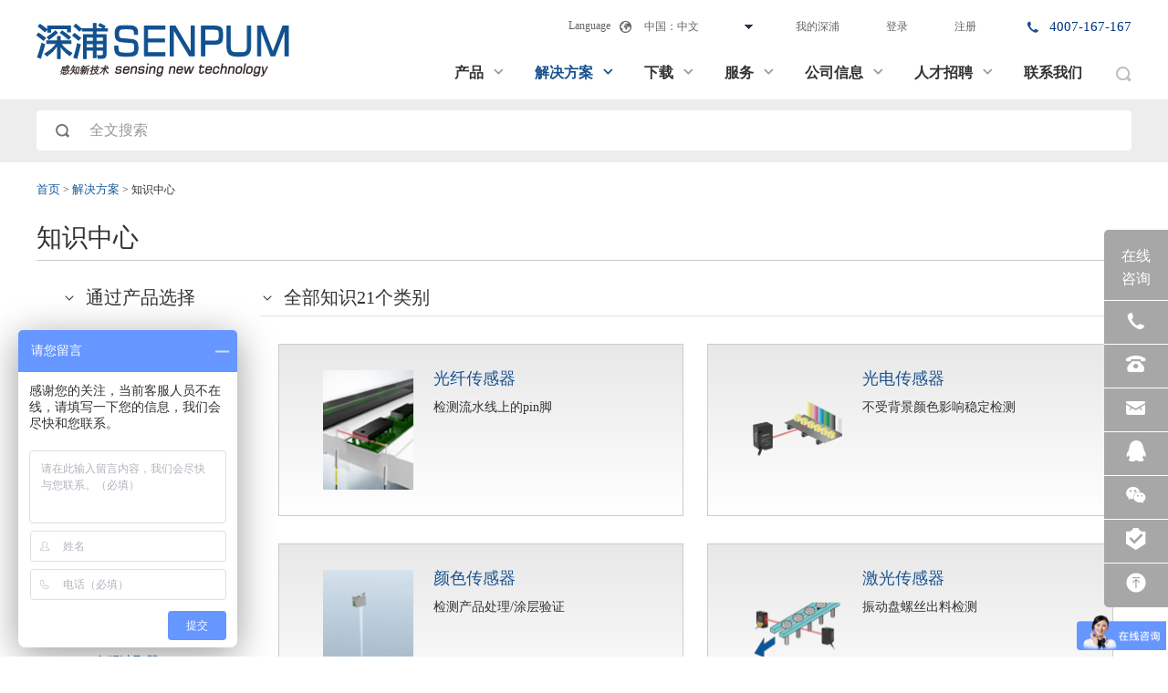

--- FILE ---
content_type: text/html; charset=utf-8
request_url: https://www.senpum.com/list_649
body_size: 12348
content:
<!DOCTYPE html>
<html>
	<head>
		<title>通过产品选择 | 深浦中国官方网站</title>
<meta charset="utf-8" />
<meta name="renderer" content="webkit|ie-comp|ie-stand" />
<meta http-equiv="X-UA-Compatible" content="IE=Edge,chrome=1" />
<meta name="viewport" content="width=1300">
<meta name="keywords" content="通过产品选择 | 深浦中国官方网站" />
<meta name="description" content="通过产品选择 | 深浦中国官方网站" />
<meta name="author" content="" />
<meta http-equiv="Cache-Control" content="no-transform" />
<meta http-equiv="Cache-Control" content="no-siteapp" />
<link rel="Shortcut Icon" href="/static/upload/image/20210726/tb.png">
<script>
var _hmt = _hmt || [];
(function() {
  var hm = document.createElement("script");
  hm.src = "https://hm.baidu.com/hm.js?315b68383785df042c44dc2b3c7eeb6f";
  var s = document.getElementsByTagName("script")[0]; 
  s.parentNode.insertBefore(hm, s);
})();
</script>
<link rel="stylesheet" href="/template/default/css/an.css?v=20181015163252" />
<link rel="stylesheet" href="/template/default/css/animate.css?v=20181015163252" />
<link rel="stylesheet" href="/template/default/css/zui.css?v=20210121174040" />
<link rel="stylesheet" href="/template/default/css/bx-cover.css?v=20210723104742" />
<link rel="stylesheet" href="/template/default/icon/iconfont.css" />
<!-- <link rel="stylesheet" href="/template/default/css/swiper.min.css?v=20200610092650" /> -->
<link rel="stylesheet" href="/template/default/css/idangerous.swiper.css?v=20150211103702" />
<link rel="stylesheet" href="/template/default/slick/slick.css" />
<link rel="stylesheet" href="/template/default/css/shenpu.css?v=20250805091246" />
<!-- <script src="/template/default/js/swiper.min.js?v=20210527090838"></script> -->
<!-- <script src="/template/default/js/jquery-2.1.1.min.js?v=20210527090828"></script> -->
<script src="/template/default/js/jquery-1.10.1.min.js?v=20210527090822"></script>
<script src="/template/default/js/idangerous.swiper.min.js?v=20210527090818"></script>
<script src="/template/default/js/bx-js.js?v=20210820103344"></script>



<script src="/template/default/slick/scripts.js"></script>
<script src="/template/default/slick/slick.js"></script>

<script src="/template/default/js/zui.js?v=20210527091140"></script>
	</head>
	<body>
		<div class="navBar">
	<div class="navBar-container">
		<div class="navBar-contain">
			<div class="navBar-logo">
				<a href="/"><img src="/static/upload/image/20210820/LOGO-16.svg"></a>
			</div>
			<div class="navBar-mix">	
				<div class="navTop">
					<div class="all-top">
						<div class="pull-right clearfix top-right">
							<div class="pull-left tr-yy bx-p20">
							    <a class="login" href="javascript:void(0);" style="margin-right:6px;cursor: default;">Language</a>
								<span class="iconfont icon-diqiu"></span>
								<select class="" id="exampleInputAddress1">
									<option href="">中国：中文</option>
									<option href="/en">UK：English</option>
									<option href="/de">Deutschland: Deutsch</option>
								</select>
							</div>
							<div class="pull-left top-a">
								
								<a class="login" onclick="$('.bx-popup').show();">我的深浦</a>
								
								
								<a class="login" onclick="$('.bx-popup').show();">登录</a>
								<a href="/member/register.html">注册</a>
								
							</div>
							<p class="pull-left bx-text-vertical bx-p20"><span class="iconfont icon-telephone"></span>4007-167-167</p>
						</div>
					</div>
				</div>
				<div class="navMenu">
					<div class="bx-nav clearfix">
						<div class="clearfix">
							<div class="navMenu-search">
								<div class="navMenu-search-click none">
									<i class="iconfont icon-sousuo-2"></i>
								</div>
							</div>
							<ul class="fcw clearfix">
								<li class=""><a class="nav-a" href="/list_2">产品<span class="iconfont icon-xia jiantou"></span></a>
									<div class="ztyj-top ztyj-top-cp dropdown-menu" role="menu">
										<div class="clearfix">
											
											<div class="col-md-2 zuihou">
												
												<ul>
													<li><span class="iconfont icon-you2"></span><a href="/list_9">光纤传感器</a></li>
													
													<li><span class="iconfont icon-you11"></span><a href="/list_11">高性能型光纤</a></li>
													
													<li><span class="iconfont icon-you11"></span><a href="/list_12">聚焦镜头</a></li>
													
													<li><span class="iconfont icon-you11"></span><a href="/list_66">区域型光纤</a></li>
													
													<li><span class="iconfont icon-you11"></span><a href="/list_67">光纤传感器放大器</a></li>
													
												</ul>
												
												<ul>
													<li><span class="iconfont icon-you2"></span><a href="/list_10">光电传感器</a></li>
													
													<li><span class="iconfont icon-you11"></span><a href="/list_77">背景抑制型</a></li>
													
													<li><span class="iconfont icon-you11"></span><a href="/list_78">小型中长距离型</a></li>
													
													<li><span class="iconfont icon-you11"></span><a href="/list_79">透明检测型</a></li>
													
													<li><span class="iconfont icon-you11"></span><a href="/list_80">圆柱型</a></li>
													
													<li><span class="iconfont icon-you11"></span><a href="/list_908">漏液传感器</a></li>
													
													<li><span class="iconfont icon-you11"></span><a href="/list_83">液位型</a></li>
													
													<li><span class="iconfont icon-you11"></span><a href="/list_84">槽型</a></li>
													
												</ul>
												
												<ul>
													<li><span class="iconfont icon-you2"></span><a href="/list_52">颜色传感器</a></li>
													
													<li><span class="iconfont icon-you11"></span><a href="/list_86">放大器内置型</a></li>
													
													<li><span class="iconfont icon-you11"></span><a href="/list_85">放大器分离型</a></li>
													
													<li><span class="iconfont icon-you11"></span><a href="/list_894">多功能颜色传感器</a></li>
													
												</ul>
												
											</div>
											<div class="col-md-2 zuihou">
												
												<ul>
													<li><span class="iconfont icon-you2"></span><a href="/list_53">激光传感器</a></li>
													
													<li><span class="iconfont icon-you11"></span><a href="/list_89">背景抑制型</a></li>
													
													<li><span class="iconfont icon-you11"></span><a href="/list_897">数字型</a></li>
													
													<li><span class="iconfont icon-you11"></span><a href="/list_92">超小型</a></li>
													
													<li><span class="iconfont icon-you11"></span><a href="/list_90">小型</a></li>
													
													<li><span class="iconfont icon-you11"></span><a href="/list_865">远距离型</a></li>
													
												</ul>
												
												<ul>
													<li><span class="iconfont icon-you2"></span><a href="/list_54">接近传感器</a></li>
													
													<li><span class="iconfont icon-you11"></span><a href="/list_857">放大器一体式</a></li>
													
													<li><span class="iconfont icon-you11"></span><a href="/list_95">圆柱型</a></li>
													
													<li><span class="iconfont icon-you11"></span><a href="/list_96">方型</a></li>
													
													<li><span class="iconfont icon-you11"></span><a href="/list_97">电容标准型</a></li>
													
													<li><span class="iconfont icon-you11"></span><a href="/list_98">特殊应用型</a></li>
													
												</ul>
												
											</div>
											<div class="col-md-2 zuihou">
												
												<ul>
													<li><span class="iconfont icon-you2"></span><a href="/list_56">区域/安全光栅</a></li>
													
													<li><span class="iconfont icon-you11"></span><a href="/list_107">区域传感器</a></li>
													
													<li><span class="iconfont icon-you11"></span><a href="/list_108">安全光栅</a></li>
													
												</ul>
												
												<ul>
													<li><span class="iconfont icon-you2"></span><a href="/list_730">激光扫描仪</a></li>
													
													<li><span class="iconfont icon-you11"></span><a href="/list_732">安全型</a></li>
													
													<li><span class="iconfont icon-you11"></span><a href="/list_731">高速型</a></li>
													
												</ul>
												
												<ul>
													<li><span class="iconfont icon-you2"></span><a href="/list_55">精密接触传感器</a></li>
													
													<li><span class="iconfont icon-you11"></span><a href="/list_100">标准杆式</a></li>
													
													<li><span class="iconfont icon-you11"></span><a href="/list_101">滚珠式</a></li>
													
													<li><span class="iconfont icon-you11"></span><a href="/list_102">耐环境、对刀用</a></li>
													
												</ul>
												
												<ul>
													<li><span class="iconfont icon-you2"></span><a href="/list_57">接触式位移传感器</a></li>
													
													<li><span class="iconfont icon-you11"></span><a href="/list_867">数字显示型</a></li>
													
													<li><span class="iconfont icon-you11"></span><a href="/list_109">高精度型</a></li>
													
												</ul>
												
											</div>
											<div class="col-md-2 zuihou">
												
												<ul>
													<li><span class="iconfont icon-you2"></span><a href="/list_58">激光位移传感器</a></li>
													
													<li><span class="iconfont icon-you11"></span><a href="/list_112">放大器内置型</a></li>
													
													<li><span class="iconfont icon-you11"></span><a href="/list_111">放大器分离型</a></li>
													
												</ul>
												
												<ul>
													<li><span class="iconfont icon-you2"></span><a href="/list_765">彩色激光同轴位移传感器</a></li>
													
													<li><span class="iconfont icon-you11"></span><a href="/list_766">高精度型</a></li>
													
												</ul>
												
												<ul>
													<li><span class="iconfont icon-you2"></span><a href="/list_888">激光测微仪</a></li>
													
													<li><span class="iconfont icon-you11"></span><a href="/list_892">多功能高精度型</a></li>
													
												</ul>
												
												<ul>
													<li><span class="iconfont icon-you2"></span><a href="/list_807">条码读取器</a></li>
													
													<li><span class="iconfont icon-you11"></span><a href="/list_808">标准型</a></li>
													
													<li><span class="iconfont icon-you11"></span><a href="/list_870">智能型</a></li>
													
												</ul>
												
											</div>
											<div class="col-md-2 zuihou">
												
												<ul>
													<li><span class="iconfont icon-you2"></span><a href="/list_872">RFID读写器</a></li>
													
													<li><span class="iconfont icon-you11"></span><a href="/list_873">高频型</a></li>
													
												</ul>
												
												<ul>
													<li><span class="iconfont icon-you2"></span><a href="/list_62">红外温度传感器</a></li>
													
													<li><span class="iconfont icon-you11"></span><a href="/list_119">非接触红外型</a></li>
													
												</ul>
												
												<ul>
													<li><span class="iconfont icon-you2"></span><a href="/list_60">压力传感器</a></li>
													
													<li><span class="iconfont icon-you11"></span><a href="/list_115">智能数字型</a></li>
													
												</ul>
												
												<ul>
													<li><span class="iconfont icon-you2"></span><a href="/list_875">流量测试传感器</a></li>
													
													<li><span class="iconfont icon-you11"></span><a href="/list_876">超小型</a></li>
													
													<li><span class="iconfont icon-you11"></span><a href="/list_877">标准型</a></li>
													
												</ul>
												
											</div>
											<div class="col-md-2 zuihou">
												
												<ul>
													<li><span class="iconfont icon-you2"></span><a href="/list_61">磁性传感器</a></li>
													
													<li><span class="iconfont icon-you11"></span><a href="/list_118">门磁型</a></li>
													
													<li><span class="iconfont icon-you11"></span><a href="/list_116">通用型</a></li>
													
												</ul>
												
												<ul>
													<li><span class="iconfont icon-you2"></span><a href="/list_63">超声波传感器</a></li>
													
													<li><span class="iconfont icon-you11"></span><a href="/list_120">高精度型</a></li>
													
													<li><span class="iconfont icon-you11"></span><a href="/list_121">放大器分离高精度型</a></li>
													
												</ul>
												
												<ul>
													<li><span class="iconfont icon-you2"></span><a href="/list_64">磁栅尺</a></li>
													
													<li><span class="iconfont icon-you11"></span><a href="/list_122">高精度型</a></li>
													
												</ul>
												
												<ul>
													<li><span class="iconfont icon-you2"></span><a href="/list_65">静电消除器</a></li>
													
													<li><span class="iconfont icon-you11"></span><a href="/list_880">静电风机</a></li>
													
													<li><span class="iconfont icon-you11"></span><a href="/list_883">静电风棒</a></li>
													
													<li><span class="iconfont icon-you11"></span><a href="/list_884">静电风嘴</a></li>
													
													<li><span class="iconfont icon-you11"></span><a href="/list_125">静电风枪</a></li>
													
													<li><span class="iconfont icon-you11"></span><a href="/list_902">静电传感器</a></li>
													
												</ul>
												
											</div>
				
										</div>
									</div>
								</li>
								<li class="jjfa ontrue"><a class="nav-a " href="/list_3">解决方案<span class="iconfont icon-xia jiantou"></span><i class="iconfont icon-shang"></i></a>
									<!-- <div class="clearfix ztyj-top dropdown-menu" role="menu"> -->
										<div class="ztyj-top navjjfa dropdown-menu" role="menu">
											<div class="clearfix">
												
												<div class="col-md-3 col-xs-3 zuihou">
													<ul>
														<li><span class="iconfont icon-you2"></span><a href="/list_39">行业案例</a></li>
														<li><a href="/list_39"><img src="/static/upload/image/20250507/001_行业案例.png" alt="行业案例"></a></li>
														<div class="navChangeUl">
															<div class="navChangeUl-li">
																
																<li><span class="iconfont icon-you11"></span><a href="/list_43?ercode=39">电子/半导体</a></li>
																
																<li><span class="iconfont icon-you11"></span><a href="/list_44?ercode=39">汽车行业</a></li>
																
																<li><span class="iconfont icon-you11"></span><a href="/list_221?ercode=39">动力电池</a></li>
																
																<li><span class="iconfont icon-you11"></span><a href="/list_222?ercode=39">精密五金/机械</a></li>
																
																<li><span class="iconfont icon-you11"></span><a href="/list_223?ercode=39">3C电子/液晶显示</a></li>
																
																<li><span class="iconfont icon-you11"></span><a href="/list_224?ercode=39">食品/医药</a></li>
																
																<li><span class="iconfont icon-you11"></span><a href="/list_672?ercode=39">新能源行业</a></li>
																
																<li><span class="iconfont icon-you11"></span><a href="/list_673?ercode=39">钢材行业</a></li>
																
																<li><span class="iconfont icon-you11"></span><a href="/list_225?ercode=39">其它行业</a></li>
																
															</div>
															<div class="navChangeUl-li">
																
															</div>
														</div>
														
													</ul>
												</div>
												
												<div class="col-md-3 col-xs-3 zuihou">
													<ul>
														<li><span class="iconfont icon-you2"></span><a href="/list_40">应用案例</a></li>
														<li><a href="/list_40"><img src="/static/upload/image/20250507/001_应用案例.png" alt="应用案例"></a></li>
														<div class="navChangeUl">
															<div class="navChangeUl-li">
																
																<li><span class="iconfont icon-you11"></span><a href="/list_322?ercode=40">有无检测</a></li>
																
																<li><span class="iconfont icon-you11"></span><a href="/list_323?ercode=40">识别对象</a></li>
																
																<li><span class="iconfont icon-you11"></span><a href="/list_324?ercode=40">精密定位</a></li>
																
																<li><span class="iconfont icon-you11"></span><a href="/list_325?ercode=40">颜色检测</a></li>
																
																<li><span class="iconfont icon-you11"></span><a href="/list_326?ercode=40">液体检测</a></li>
																
																<li><span class="iconfont icon-you11"></span><a href="/list_327?ercode=40">高温检测</a></li>
																
																<li><span class="iconfont icon-you11"></span><a href="/list_328?ercode=40">透明物体检测</a></li>
																
																<li><span class="iconfont icon-you11"></span><a href="/list_329?ercode=40">区域检测</a></li>
																
																<li><span class="iconfont icon-you11"></span><a href="/list_330?ercode=40">位移测量</a></li>
																
																<li><span class="iconfont icon-you11"></span><a href="/list_331?ercode=40">尺寸测量</a></li>
																
																<li><span class="iconfont icon-you11"></span><a href="/list_332?ercode=40">异常检测</a></li>
																
																<li><span class="iconfont icon-you11"></span><a href="/list_333?ercode=40">限位检测</a></li>
																
																<li><span class="iconfont icon-you11"></span><a href="/list_334?ercode=40">安全确认</a></li>
																
															</div>
															<div class="navChangeUl-li">
																
																<li><span class="iconfont icon-you11"></span><a href="/list_335?ercode=40">静电消除</a></li>
																
															</div>
														</div>
														
													</ul>
												</div>
												
												<div class="col-md-3 col-xs-3 zuihou">
													<ul>
														<li><span class="iconfont icon-you2"></span><a href="/list_41">产品案例</a></li>
														<li><a href="/list_41"><img src="/static/upload/image/20250507/001_产品案例.png" alt="产品案例"></a></li>
														<div class="navChangeUl">
															<div class="navChangeUl-li">
																
																<li><span class="iconfont icon-you11"></span><a href="/list_434?ercode=41">光纤传感器</a></li>
																
																<li><span class="iconfont icon-you11"></span><a href="/list_435?ercode=41">光电传感器</a></li>
																
																<li><span class="iconfont icon-you11"></span><a href="/list_436?ercode=41">颜色传感器</a></li>
																
																<li><span class="iconfont icon-you11"></span><a href="/list_437?ercode=41">激光传感器</a></li>
																
																<li><span class="iconfont icon-you11"></span><a href="/list_438?ercode=41">接近传感器</a></li>
																
																<li><span class="iconfont icon-you11"></span><a href="/list_439?ercode=41">精密接触传感器</a></li>
																
																<li><span class="iconfont icon-you11"></span><a href="/list_440?ercode=41">区域/安全光栅</a></li>
																
																<li><span class="iconfont icon-you11"></span><a href="/list_441?ercode=41">接触式位移传感器</a></li>
																
																<li><span class="iconfont icon-you11"></span><a href="/list_442?ercode=41">激光位移传感器</a></li>
																
																<li><span class="iconfont icon-you11"></span><a href="/list_443?ercode=41">激光测距传感器</a></li>
																
																<li><span class="iconfont icon-you11"></span><a href="/list_444?ercode=41">压力传感器</a></li>
																
																<li><span class="iconfont icon-you11"></span><a href="/list_445?ercode=41">磁性传感器</a></li>
																
																<li><span class="iconfont icon-you11"></span><a href="/list_446?ercode=41">红外温度传感器</a></li>
																
															</div>
															<div class="navChangeUl-li">
																
																<li><span class="iconfont icon-you11"></span><a href="/list_447?ercode=41">超声波传感器</a></li>
																
																<li><span class="iconfont icon-you11"></span><a href="/list_448?ercode=41">磁栅尺</a></li>
																
																<li><span class="iconfont icon-you11"></span><a href="/list_449?ercode=41">静电消除器</a></li>
																
															</div>
														</div>
														
													</ul>
												</div>
												
												<div class="col-md-3 col-xs-3 zuihou">
													<ul>
														<li><span class="iconfont icon-you2"></span><a href="/list_649">知识库</a></li>
														<li><a href="/list_649"><img src="/static/upload/image/20250507/001_知识库.png" alt="知识库"></a></li>
														<div class="navChangeUl">
															<div class="navChangeUl-li">
																
																<li><span class="iconfont icon-you11"></span><a href="/list_649?ercode=42">通过产品选择</a></li>
																
																<li><span class="iconfont icon-you11"></span><a href="/list_650?ercode=42">通过用途选择</a></li>
																
															</div>
															<div class="navChangeUl-li">
																
															</div>
														</div>
														
													</ul>
												</div>
												
												
											</div>
										<!-- </div> -->
									</div>
								</li>
								<li class="xz "><a class="nav-a " href="/mulu?fileid=47&cpid=0">下载<span class="iconfont icon-xia jiantou"></span><i class="iconfont icon-shang"></i></a>
									<div class="ztyj-top dropdown-menu navxz" role="menu">
										<div class="clearfix">
											
											<div class="width5 zuihou">
												<ul>
													<li><span class="iconfont icon-you2"></span><a href="/mulu?fileid=47">目录</a></li>
													
												</ul>
											</div>
											
											<div class="width5 zuihou">
												<ul>
													<li><span class="iconfont icon-you2"></span><a href="/list_48?fileid=48">技术指南</a></li>
													
												</ul>
											</div>
											
											<div class="width5 zuihou">
												<ul>
													<li><span class="iconfont icon-you2"></span><a href="/list_49?fileid=49">CAD数据</a></li>
													
												</ul>
											</div>
											
											<div class="width5 zuihou">
												<ul>
													<li><span class="iconfont icon-you2"></span><a href="/list_50?fileid=50">手册</a></li>
													
												</ul>
											</div>
											
											<div class="width5 zuihou">
												<ul>
													<li><span class="iconfont icon-you2"></span><a href="/list_51?fileid=51">软件</a></li>
													
												</ul>
											</div>
											
											
										</div>
									</div>
								</li>
								<li class="fw "><a class="nav-a " href="/list_5">服务<span class="iconfont icon-xia jiantou"></span><i class="iconfont icon-shang"></i></a>
									<div class="ztyj-top navfuwu dropdown-menu" role="menu">
										<div class="clearfix">
											
											
											<div class="col-md-2 col-xs-2 zuihou">
												<ul>
													<li><span class="iconfont icon-you2"></span><a href="javascript:opennewwin('http://p.qiao.baidu.com/cps/chat?siteId=10488510&amp;userId=23199454','百度商桥',800,600)">在线咨询/留言</a></li>
													<li><a href="javascript:opennewwin('http://p.qiao.baidu.com/cps/chat?siteId=10488510&amp;userId=23199454','百度商桥',800,600)"><img src="/static/upload/image/20220713/zx122313.png" alt="在线咨询/留言"></a></li>
												</ul>
											</div>
											
											
											
											<div class="col-md-2 col-xs-2 zuihou">
												<ul>
													<li><span class="iconfont icon-you2"></span><a href="/about_34">在线或上门选型</a></li>
													<li><a href="/about_34"><img src="/static/upload/image/20220713/xz1132.png" alt="在线或上门选型"></a></li>
												</ul>
											</div>
											
											
											
											<div class="col-md-2 col-xs-2 zuihou">
												<ul>
													<li><span class="iconfont icon-you2"></span><a href="/about_35">样机测试</a></li>
													<li><a href="/about_35"><img src="/static/upload/image/20220713/yj18213.png" alt="样机测试"></a></li>
												</ul>
											</div>
											
											
											
											<div class="col-md-2 col-xs-2 zuihou">
												<ul>
													<li><span class="iconfont icon-you2"></span><a href="/about_36">价格垂询</a></li>
													<li><a href="/about_36"><img src="/static/upload/image/20220713/jg21321.png" alt="价格垂询"></a></li>
												</ul>
											</div>
											
											
											
											<div class="col-md-2 col-xs-2 zuihou">
												<ul>
													<li><span class="iconfont icon-you2"></span><a href="/about_37">资料索取</a></li>
													<li><a href="/about_37"><img src="/static/upload/image/20220713/zl1112.png" alt="资料索取"></a></li>
												</ul>
											</div>
											
											
											
											<div class="col-md-2 col-xs-2 zuihou">
												<ul>
													<li><span class="iconfont icon-you2"></span><a href="/about_38">售后服务</a></li>
													<li><a href="/about_38"><img src="/static/upload/image/20220713/sh3455.png" alt="售后服务"></a></li>
												</ul>
											</div>
											
											
											
										</div>
									</div>
								</li>
								<li class="gsxx "><a class="nav-a " href="/about_6">公司信息<span class="iconfont icon-xia jiantou"></span><i class="iconfont icon-shang"></i></a>
									<div class="ztyj-top navgsxx dropdown-menu" role="menu">
										<div class="clearfix">
											
											<div class="col-md-3 col-xs-3 zuihou">
												<ul>
													<li><span class="iconfont icon-you2"></span><a href="/about_18">公司介绍</a></li>
													<li><a href="/about_18"><img src="/static/upload/image/20250507/003_公司介绍.png" alt="公司介绍"></a></li>
												</ul>
											</div>
											
											<div class="col-md-3 col-xs-3 zuihou">
												<ul>
													<li><span class="iconfont icon-you2"></span><a href="/about_18#yuanjing">理想与愿景</a></li>
													<li><a href="/about_18#yuanjing"><img src="/static/upload/image/20250507/003_理想与愿景.png" alt="理想与愿景"></a></li>
												</ul>
											</div>
											
											<div class="col-md-3 col-xs-3 zuihou">
												<ul>
													<li><span class="iconfont icon-you2"></span><a href="/list_5">技术与服务</a></li>
													<li><a href="/list_5"><img src="/static/upload/image/20250507/003_技术与服务.png" alt="技术与服务"></a></li>
												</ul>
											</div>
											
											<div class="col-md-3 col-xs-3 zuihou">
												<ul>
													<li><span class="iconfont icon-you2"></span><a href="/about_21">合作加盟</a></li>
													<li><a href="/about_21"><img src="/static/upload/image/20250507/003_合作加盟.png" alt="合作加盟"></a></li>
												</ul>
											</div>
											
											<div class="col-md-3 col-xs-3 zuihou">
												<ul>
													<li><span class="iconfont icon-you2"></span><a href="/list_22">新闻活动</a></li>
													<li><a href="/list_22"><img src="/static/upload/image/20250507/003_新闻活动.png" alt="新闻活动"></a></li>
												</ul>
											</div>
											
											<div class="col-md-3 col-xs-3 zuihou">
												<ul>
													<li><span class="iconfont icon-you2"></span><a href="https://www.senpum.com/list_663/4030.html">展会信息</a></li>
													<li><a href="https://www.senpum.com/list_663/4030.html"><img src="/static/upload/image/20250507/003_展会信息.png" alt="展会信息"></a></li>
												</ul>
											</div>
											
											<div class="col-md-3 col-xs-3 zuihou">
												<ul>
													<li><span class="iconfont icon-you2"></span><a href="/about_24">人才招聘</a></li>
													<li><a href="/about_24"><img src="/static/upload/image/20250508/10_人才招聘.png" alt="人才招聘"></a></li>
												</ul>
											</div>
											
											<div class="col-md-3 col-xs-3 zuihou">
												<ul>
													<li><span class="iconfont icon-you2"></span><a href="https://www.senpum.com/member/register.html">深浦会员</a></li>
													<li><a href="https://www.senpum.com/member/register.html"><img src="/static/upload/image/20250507/003_深浦会员.png" alt="深浦会员"></a></li>
												</ul>
											</div>
											
											
										</div>
									</div>
								</li>
								
								<li class="gsxx "><a class="nav-a " href="/list_7" target="_blank">人才招聘<span class="iconfont icon-xia jiantou"></span><i class="iconfont icon-shang"></i></a>
									<div class="ztyj-top dropdown-menu" role="menu">
										<div class="clearfix">
											
											<!--
											<div class="col-md-3 col-xs-3 zuihou">
												<ul>
													<li><span class="iconfont icon-you2"></span>社会招聘</a></li>
													<li><img src="/static/upload/image/20250512/002_社会招聘.png" alt="社会招聘"></a></li>
												</ul>
											</div>
											-->
											
											
											<div class="col-md-3 col-xs-3 zuihou">
												<ul>
													<li><span class="iconfont icon-you2"></span><a href="https://www.senpum.com/list_7" target="_blank">社会招聘</a></li>
													<li><a href="https://www.senpum.com/list_7" target="_blank"><img src="/static/upload/image/20250512/002_社会招聘.png" alt="社会招聘"></a></li>
												</ul>
											</div>
											
											<!--
											<div class="col-md-3 col-xs-3 zuihou">
												<ul>
													<li><span class="iconfont icon-you2"></span><a href="https://senpum.zhiye.com/">校园招聘</a></li>
													<li><a href="https://senpum.zhiye.com/"><img src="/static/upload/image/20250512/002_校园招聘.png" alt="校园招聘"></a></li>
												</ul>
											</div>
											-->
											
											
											<div class="col-md-3 col-xs-3 zuihou">
												<ul>
													<li><span class="iconfont icon-you2"></span><a href="https://senpum.zhiye.com/" target="_blank">校园招聘</a></li>
													<li><a href="https://senpum.zhiye.com/" target="_blank"><img src="/static/upload/image/20250512/002_校园招聘.png" alt="校园招聘"></a></li>
												</ul>
											</div>
											
											<!--
											<div class="col-md-3 col-xs-3 zuihou">
												<ul>
													<li><span class="iconfont icon-you2"></span><a href="https://www.senpum.com/list_7">人才培养</a></li>
													<li><a href="https://www.senpum.com/list_7"><img src="/static/upload/image/20250507/002_人才培养.png" alt="人才培养"></a></li>
												</ul>
											</div>
											-->
											
											
											<div class="col-md-3 col-xs-3 zuihou">
												<ul>
													<li><span class="iconfont icon-you2"></span><a href="https://www.senpum.com/list_7" target="_blank">人才培养</a></li>
													<li><a href="https://www.senpum.com/list_7" target="_blank"><img src="/static/upload/image/20250507/002_人才培养.png" alt="人才培养"></a></li>
												</ul>
											</div>
											
											<!--
											<div class="col-md-3 col-xs-3 zuihou">
												<ul>
													<li><span class="iconfont icon-you2"></span><a href="https://www.senpum.com/list_7">薪酬福利/工作环境</a></li>
													<li><a href="https://www.senpum.com/list_7"><img src="/static/upload/image/20250507/002_薪酬福利.png" alt="薪酬福利/工作环境"></a></li>
												</ul>
											</div>
											-->
											
											
											<div class="col-md-3 col-xs-3 zuihou">
												<ul>
													<li><span class="iconfont icon-you2"></span><a href="https://www.senpum.com/list_7" target="_blank">薪酬福利/工作环境</a></li>
													<li><a href="https://www.senpum.com/list_7" target="_blank"><img src="/static/upload/image/20250507/002_薪酬福利.png" alt="薪酬福利/工作环境"></a></li>
												</ul>
											</div>
											
											
										</div>
									</div>
								</li>
								
								
								<li class="lxwm "><a class="nav-a " href="/contact">联系我们</a>
									<!-- <div class="ztyj-top dropdown-menu" role="menu"></div> -->
								</li>
								
							</ul>
						</div>
					</div>
				</div>
			</div>
		</div>	
	</div>
	<div class="navMenu-search-drop">
		<form class="top-sousuo" action="/search.html" mehtod="get" id="form_top">
			<input type="search" class="bx-pl10" name="keywords" placeholder="全文搜索" autocomplete="off">
			<i class="iconfont icon-sousuo" id="search_top"></i>
		</form>
	</div>
</div>
<div class="navBlank"></div>
<div class="navShade"></div>
<script>
	$(function(){
		$('#search_top').click(function(){
			$('#form_top').submit();
		})
		$("#exampleInputAddress1").change(function(){
            var linkSrc=$(this).children('option:selected').attr("href");
            if (linkSrc != "" && linkSrc != null) {
                open(linkSrc,'_blank');
                $("#exampleInputAddress1 option").removeAttr("selected");
            }
        });
	})
</script>
		<div class="hr">
			<hr class="tophr">
		</div>
		<div class="container">
			<div class="top-weizhi">
				<a class="a-index" href="/">首页</a> <span>> </span>
				<a class="a-index" href="/list_3">解决方案</a> <span>> </span>
				<span>知识中心</span>
			</div>
		</div>
		<div class="container">
			<div class="hyanbiao">
				<h2>知识中心</h2>
			</div>
			<div class="hyalnr clearfix">
				<div class="al_left">
				    
					<a href="/list_649"><h2 class="fubiao"><i class="iconfont icon-xia"></i>通过产品选择</h2></a>
					<ul>
					    
						<li class="">
						 	<a href="/list_571/3747.html">	<i class="iconfont icon-you2"></i><span>光纤传感器</span></a>
							<ul class="anlierji">
							    
								<li><a href="/list_571/3747.html"><i class="iconfont icon-you2"></i><span>概念</span></a></li>
								
								<li><a href="/list_571/3748.html"><i class="iconfont icon-you2"></i><span>分类</span></a></li>
								
								<li><a href="/list_571/3755.html"><i class="iconfont icon-you2"></i><span>原理</span></a></li>
								
								<li><a href="/list_571/3756.html"><i class="iconfont icon-you2"></i><span>术语</span></a></li>
								
								<li><a href="/list_571/3757.html"><i class="iconfont icon-you2"></i><span>案例</span></a></li>
								
								<li><a href="/list_571/4034.html"><i class="iconfont icon-you2"></i><span>全部产品</span></a></li>
								
							
							</ul>
						</li>
						
						<li class="">
						 	<a href="/list_570/3745.html">	<i class="iconfont icon-you2"></i><span>光电传感器</span></a>
							<ul class="anlierji">
							    
								<li><a href="/list_570/3745.html"><i class="iconfont icon-you2"></i><span>概念</span></a></li>
								
								<li><a href="/list_570/3746.html"><i class="iconfont icon-you2"></i><span>分类</span></a></li>
								
								<li><a href="/list_570/3751.html"><i class="iconfont icon-you2"></i><span>原理</span></a></li>
								
								<li><a href="/list_570/3752.html"><i class="iconfont icon-you2"></i><span>术语</span></a></li>
								
								<li><a href="/list_570/3753.html"><i class="iconfont icon-you2"></i><span>案例</span></a></li>
								
								<li><a href="/list_570/4033.html"><i class="iconfont icon-you2"></i><span>全部产品</span></a></li>
								
							
							</ul>
						</li>
						
						<li class="">
						 	<a href="/list_573/3763.html">	<i class="iconfont icon-you2"></i><span>颜色传感器</span></a>
							<ul class="anlierji">
							    
								<li><a href="/list_573/3763.html"><i class="iconfont icon-you2"></i><span>概念</span></a></li>
								
								<li><a href="/list_573/3764.html"><i class="iconfont icon-you2"></i><span>分类</span></a></li>
								
								<li><a href="/list_573/3765.html"><i class="iconfont icon-you2"></i><span>原理</span></a></li>
								
								<li><a href="/list_573/3766.html"><i class="iconfont icon-you2"></i><span>术语</span></a></li>
								
								<li><a href="/list_573/3767.html"><i class="iconfont icon-you2"></i><span>案例</span></a></li>
								
								<li><a href="/list_573/4036.html"><i class="iconfont icon-you2"></i><span>全部产品</span></a></li>
								
							
							</ul>
						</li>
						
						<li class="">
						 	<a href="/list_572/3749.html">	<i class="iconfont icon-you2"></i><span>激光传感器</span></a>
							<ul class="anlierji">
							    
								<li><a href="/list_572/3749.html"><i class="iconfont icon-you2"></i><span>概念</span></a></li>
								
								<li><a href="/list_572/3750.html"><i class="iconfont icon-you2"></i><span>分类</span></a></li>
								
								<li><a href="/list_572/3759.html"><i class="iconfont icon-you2"></i><span>原理</span></a></li>
								
								<li><a href="/list_572/3760.html"><i class="iconfont icon-you2"></i><span>术语</span></a></li>
								
								<li><a href="/list_572/3761.html"><i class="iconfont icon-you2"></i><span>案例</span></a></li>
								
								<li><a href="/list_572/4035.html"><i class="iconfont icon-you2"></i><span>全部产品</span></a></li>
								
							
							</ul>
						</li>
						
						<li class="">
						 	<a href="/list_574/3769.html">	<i class="iconfont icon-you2"></i><span>接近传感器</span></a>
							<ul class="anlierji">
							    
								<li><a href="/list_574/3769.html"><i class="iconfont icon-you2"></i><span>概念</span></a></li>
								
								<li><a href="/list_574/3770.html"><i class="iconfont icon-you2"></i><span>分类</span></a></li>
								
								<li><a href="/list_574/3771.html"><i class="iconfont icon-you2"></i><span>原理</span></a></li>
								
								<li><a href="/list_574/3772.html"><i class="iconfont icon-you2"></i><span>术语</span></a></li>
								
								<li><a href="/list_574/3773.html"><i class="iconfont icon-you2"></i><span>案例</span></a></li>
								
								<li><a href="/list_574/4037.html"><i class="iconfont icon-you2"></i><span>全部产品</span></a></li>
								
							
							</ul>
						</li>
						
						<li class="">
						 	<a href="/list_755/4146.html">	<i class="iconfont icon-you2"></i><span>精密接触传感器</span></a>
							<ul class="anlierji">
							    
								<li><a href="/list_755/4146.html"><i class="iconfont icon-you2"></i><span>概念</span></a></li>
								
								<li><a href="/list_755/4145.html"><i class="iconfont icon-you2"></i><span>分类</span></a></li>
								
								<li><a href="/list_755/4144.html"><i class="iconfont icon-you2"></i><span>原理</span></a></li>
								
								<li><a href="/list_755/4143.html"><i class="iconfont icon-you2"></i><span>术语</span></a></li>
								
								<li><a href="/list_755/4142.html"><i class="iconfont icon-you2"></i><span>案例</span></a></li>
								
								<li><a href="/list_755/4141.html"><i class="iconfont icon-you2"></i><span>全部产品</span></a></li>
								
							
							</ul>
						</li>
						
						<li class="">
						 	<a href="/list_575/3775.html">	<i class="iconfont icon-you2"></i><span>区域传感器</span></a>
							<ul class="anlierji">
							    
								<li><a href="/list_575/3775.html"><i class="iconfont icon-you2"></i><span>概念</span></a></li>
								
								<li><a href="/list_575/3776.html"><i class="iconfont icon-you2"></i><span>分类</span></a></li>
								
								<li><a href="/list_575/3777.html"><i class="iconfont icon-you2"></i><span>原理</span></a></li>
								
								<li><a href="/list_575/3778.html"><i class="iconfont icon-you2"></i><span>术语</span></a></li>
								
								<li><a href="/list_575/3779.html"><i class="iconfont icon-you2"></i><span>案例</span></a></li>
								
								<li><a href="/list_575/4038.html"><i class="iconfont icon-you2"></i><span>全部产品</span></a></li>
								
							
							</ul>
						</li>
						
						<li class="">
						 	<a href="/list_756/4140.html">	<i class="iconfont icon-you2"></i><span>激光扫描仪</span></a>
							<ul class="anlierji">
							    
								<li><a href="/list_756/4140.html"><i class="iconfont icon-you2"></i><span>概念</span></a></li>
								
								<li><a href="/list_756/4139.html"><i class="iconfont icon-you2"></i><span>分类</span></a></li>
								
								<li><a href="/list_756/4138.html"><i class="iconfont icon-you2"></i><span>原理</span></a></li>
								
								<li><a href="/list_756/4137.html"><i class="iconfont icon-you2"></i><span>术语</span></a></li>
								
								<li><a href="/list_756/4136.html"><i class="iconfont icon-you2"></i><span>案例</span></a></li>
								
								<li><a href="/list_756/4135.html"><i class="iconfont icon-you2"></i><span>全部产品</span></a></li>
								
							
							</ul>
						</li>
						
						<li class="">
						 	<a href="/list_576/3781.html">	<i class="iconfont icon-you2"></i><span>接触式位移传感器</span></a>
							<ul class="anlierji">
							    
								<li><a href="/list_576/3781.html"><i class="iconfont icon-you2"></i><span>概念</span></a></li>
								
								<li><a href="/list_576/3782.html"><i class="iconfont icon-you2"></i><span>分类</span></a></li>
								
								<li><a href="/list_576/3783.html"><i class="iconfont icon-you2"></i><span>原理</span></a></li>
								
								<li><a href="/list_576/3784.html"><i class="iconfont icon-you2"></i><span>术语</span></a></li>
								
								<li><a href="/list_576/3785.html"><i class="iconfont icon-you2"></i><span>案例</span></a></li>
								
								<li><a href="/list_576/4039.html"><i class="iconfont icon-you2"></i><span>全部产品</span></a></li>
								
							
							</ul>
						</li>
						
						<li class="">
						 	<a href="/list_577/3787.html">	<i class="iconfont icon-you2"></i><span>激光位移传感器</span></a>
							<ul class="anlierji">
							    
								<li><a href="/list_577/3787.html"><i class="iconfont icon-you2"></i><span>概念</span></a></li>
								
								<li><a href="/list_577/3788.html"><i class="iconfont icon-you2"></i><span>分类</span></a></li>
								
								<li><a href="/list_577/3789.html"><i class="iconfont icon-you2"></i><span>原理</span></a></li>
								
								<li><a href="/list_577/3790.html"><i class="iconfont icon-you2"></i><span>术语</span></a></li>
								
								<li><a href="/list_577/3791.html"><i class="iconfont icon-you2"></i><span>案例</span></a></li>
								
								<li><a href="/list_577/4040.html"><i class="iconfont icon-you2"></i><span>全部产品</span></a></li>
								
							
							</ul>
						</li>
						
						<li class="">
						 	<a href="/list_757/4134.html">	<i class="iconfont icon-you2"></i><span>激光测距传感器</span></a>
							<ul class="anlierji">
							    
								<li><a href="/list_757/4134.html"><i class="iconfont icon-you2"></i><span>概念</span></a></li>
								
								<li><a href="/list_757/4133.html"><i class="iconfont icon-you2"></i><span>分类</span></a></li>
								
								<li><a href="/list_757/4132.html"><i class="iconfont icon-you2"></i><span>原理</span></a></li>
								
								<li><a href="/list_757/4131.html"><i class="iconfont icon-you2"></i><span>术语</span></a></li>
								
								<li><a href="/list_757/4130.html"><i class="iconfont icon-you2"></i><span>案例</span></a></li>
								
								<li><a href="/list_757/4129.html"><i class="iconfont icon-you2"></i><span>全部产品</span></a></li>
								
							
							</ul>
						</li>
						
						<li class="">
						 	<a href="/list_847/4238.html">	<i class="iconfont icon-you2"></i><span>彩色激光同轴位移</span></a>
							<ul class="anlierji">
							    
								<li><a href="/list_847/4238.html"><i class="iconfont icon-you2"></i><span>概念</span></a></li>
								
								<li><a href="/list_847/4239.html"><i class="iconfont icon-you2"></i><span>分类</span></a></li>
								
								<li><a href="/list_847/4240.html"><i class="iconfont icon-you2"></i><span>原理</span></a></li>
								
								<li><a href="/list_847/4241.html"><i class="iconfont icon-you2"></i><span>术语</span></a></li>
								
								<li><a href="/list_847/4242.html"><i class="iconfont icon-you2"></i><span>案例</span></a></li>
								
								<li><a href="/list_847/4243.html"><i class="iconfont icon-you2"></i><span>全部产品</span></a></li>
								
							
							</ul>
						</li>
						
						<li class="">
						 	<a href="/list_848/4244.html">	<i class="iconfont icon-you2"></i><span>条码读取器</span></a>
							<ul class="anlierji">
							    
								<li><a href="/list_848/4244.html"><i class="iconfont icon-you2"></i><span>概念</span></a></li>
								
								<li><a href="/list_848/4245.html"><i class="iconfont icon-you2"></i><span>分类</span></a></li>
								
								<li><a href="/list_848/4246.html"><i class="iconfont icon-you2"></i><span>原理</span></a></li>
								
								<li><a href="/list_848/4247.html"><i class="iconfont icon-you2"></i><span>术语</span></a></li>
								
								<li><a href="/list_848/4248.html"><i class="iconfont icon-you2"></i><span>案例</span></a></li>
								
								<li><a href="/list_848/4249.html"><i class="iconfont icon-you2"></i><span>全部产品</span></a></li>
								
							
							</ul>
						</li>
						
						<li class="">
						 	<a href="/list_753/4104.html">	<i class="iconfont icon-you2"></i><span>压力传感器</span></a>
							<ul class="anlierji">
							    
								<li><a href="/list_753/4104.html"><i class="iconfont icon-you2"></i><span>概念</span></a></li>
								
								<li><a href="/list_753/4105.html"><i class="iconfont icon-you2"></i><span>分类</span></a></li>
								
								<li><a href="/list_753/4106.html"><i class="iconfont icon-you2"></i><span>原理</span></a></li>
								
								<li><a href="/list_753/4107.html"><i class="iconfont icon-you2"></i><span>术语</span></a></li>
								
								<li><a href="/list_753/4108.html"><i class="iconfont icon-you2"></i><span>案例</span></a></li>
								
								<li><a href="/list_753/4109.html"><i class="iconfont icon-you2"></i><span>全部产品</span></a></li>
								
							
							</ul>
						</li>
						
						<li class="">
						 	<a href="/list_666/4006.html">	<i class="iconfont icon-you2"></i><span>磁性传感器</span></a>
							<ul class="anlierji">
							    
								<li><a href="/list_666/4006.html"><i class="iconfont icon-you2"></i><span>概念</span></a></li>
								
								<li><a href="/list_666/4007.html"><i class="iconfont icon-you2"></i><span>分类</span></a></li>
								
								<li><a href="/list_666/4008.html"><i class="iconfont icon-you2"></i><span>原理</span></a></li>
								
								<li><a href="/list_666/4009.html"><i class="iconfont icon-you2"></i><span>术语</span></a></li>
								
								<li><a href="/list_666/4010.html"><i class="iconfont icon-you2"></i><span>案例</span></a></li>
								
								<li><a href="/list_666/4042.html"><i class="iconfont icon-you2"></i><span>全部产品</span></a></li>
								
							
							</ul>
						</li>
						
						<li class="">
						 	<a href="/list_754/4098.html">	<i class="iconfont icon-you2"></i><span>红外线温度传感器</span></a>
							<ul class="anlierji">
							    
								<li><a href="/list_754/4098.html"><i class="iconfont icon-you2"></i><span>概念</span></a></li>
								
								<li><a href="/list_754/4099.html"><i class="iconfont icon-you2"></i><span>分类</span></a></li>
								
								<li><a href="/list_754/4100.html"><i class="iconfont icon-you2"></i><span>原理</span></a></li>
								
								<li><a href="/list_754/4101.html"><i class="iconfont icon-you2"></i><span>术语</span></a></li>
								
								<li><a href="/list_754/4102.html"><i class="iconfont icon-you2"></i><span>案例</span></a></li>
								
								<li><a href="/list_754/4103.html"><i class="iconfont icon-you2"></i><span>全部产品</span></a></li>
								
							
							</ul>
						</li>
						
						<li class="">
						 	<a href="/list_578/4128.html">	<i class="iconfont icon-you2"></i><span>超声波传感器</span></a>
							<ul class="anlierji">
							    
								<li><a href="/list_578/4128.html"><i class="iconfont icon-you2"></i><span>概念</span></a></li>
								
								<li><a href="/list_578/4252.html"><i class="iconfont icon-you2"></i><span>分类</span></a></li>
								
								<li><a href="/list_578/4127.html"><i class="iconfont icon-you2"></i><span>原理</span></a></li>
								
								<li><a href="/list_578/4126.html"><i class="iconfont icon-you2"></i><span>术语</span></a></li>
								
								<li><a href="/list_578/4125.html"><i class="iconfont icon-you2"></i><span>案例</span></a></li>
								
								<li><a href="/list_578/4041.html"><i class="iconfont icon-you2"></i><span>全部产品</span></a></li>
								
							
							</ul>
						</li>
						
						<li class="">
						 	<a href="/list_749/4082.html">	<i class="iconfont icon-you2"></i><span>磁栅尺</span></a>
							<ul class="anlierji">
							    
								<li><a href="/list_749/4082.html"><i class="iconfont icon-you2"></i><span>概念</span></a></li>
								
								<li><a href="/list_749/4083.html"><i class="iconfont icon-you2"></i><span>分类</span></a></li>
								
								<li><a href="/list_749/4084.html"><i class="iconfont icon-you2"></i><span>原理</span></a></li>
								
								<li><a href="/list_749/4085.html"><i class="iconfont icon-you2"></i><span>术语</span></a></li>
								
								<li><a href="/list_749/4086.html"><i class="iconfont icon-you2"></i><span>案例</span></a></li>
								
								<li><a href="/list_749/4087.html"><i class="iconfont icon-you2"></i><span>全部产品</span></a></li>
								
							
							</ul>
						</li>
						
						<li class="">
						 	<a href="/list_667/4011.html">	<i class="iconfont icon-you2"></i><span>静电消除器</span></a>
							<ul class="anlierji">
							    
								<li><a href="/list_667/4011.html"><i class="iconfont icon-you2"></i><span>概念</span></a></li>
								
								<li><a href="/list_667/4012.html"><i class="iconfont icon-you2"></i><span>分类</span></a></li>
								
								<li><a href="/list_667/4013.html"><i class="iconfont icon-you2"></i><span>原理</span></a></li>
								
								<li><a href="/list_667/4014.html"><i class="iconfont icon-you2"></i><span>术语</span></a></li>
								
								<li><a href="/list_667/4015.html"><i class="iconfont icon-you2"></i><span>案例</span></a></li>
								
								<li><a href="/list_667/4043.html"><i class="iconfont icon-you2"></i><span>全部产品</span></a></li>
								
							
							</ul>
						</li>
						
						<li class="">
						 	<a href="/list_668/4021.html">	<i class="iconfont icon-you2"></i><span>半导体</span></a>
							<ul class="anlierji">
							    
								<li><a href="/list_668/4021.html"><i class="iconfont icon-you2"></i><span>概念</span></a></li>
								
								<li><a href="/list_668/4017.html"><i class="iconfont icon-you2"></i><span>分类</span></a></li>
								
								<li><a href="/list_668/4018.html"><i class="iconfont icon-you2"></i><span>原理</span></a></li>
								
								<li><a href="/list_668/4019.html"><i class="iconfont icon-you2"></i><span>术语</span></a></li>
								
								<li><a href="/list_668/4020.html"><i class="iconfont icon-you2"></i><span>案例</span></a></li>
								
								<li><a href="/list_668/4044.html"><i class="iconfont icon-you2"></i><span>全部产品</span></a></li>
								
							
							</ul>
						</li>
						
						<li class="">
						 	<a href="/list_669/4022.html">	<i class="iconfont icon-you2"></i><span>其他</span></a>
							<ul class="anlierji">
							    
								<li><a href="/list_669/4022.html"><i class="iconfont icon-you2"></i><span>概念</span></a></li>
								
								<li><a href="/list_669/4023.html"><i class="iconfont icon-you2"></i><span>分类</span></a></li>
								
								<li><a href="/list_669/4024.html"><i class="iconfont icon-you2"></i><span>原理</span></a></li>
								
								<li><a href="/list_669/4025.html"><i class="iconfont icon-you2"></i><span>术语</span></a></li>
								
								<li><a href="/list_669/4026.html"><i class="iconfont icon-you2"></i><span>案例</span></a></li>
								
								<li><a href="/list_669/4045.html"><i class="iconfont icon-you2"></i><span>全部产品</span></a></li>
								
							
							</ul>
						</li>
						
					
					</ul>
					
					<a href="/list_650"><h2 class="fubiao"><i class="iconfont icon-xia"></i>通过用途选择</h2></a>
					<ul>
					    
						<li class="">
						 	<a href="/list_655/4076.html">	<i class="iconfont icon-you2"></i><span>通过光检测方式</span></a>
							<ul class="anlierji">
							    
								<li><a href="/list_655/4076.html"><i class="iconfont icon-you2"></i><span>特点</span></a></li>
								
								<li><a href="/list_655/4077.html"><i class="iconfont icon-you2"></i><span>分类</span></a></li>
								
								<li><a href="/list_655/4078.html"><i class="iconfont icon-you2"></i><span>其他格式种类</span></a></li>
								
								<li><a href="/list_655/3892.html"><i class="iconfont icon-you2"></i><span>激光传感器</span></a></li>
								
								<li><a href="/list_655/3891.html"><i class="iconfont icon-you2"></i><span>颜色传感器</span></a></li>
								
								<li><a href="/list_655/3890.html"><i class="iconfont icon-you2"></i><span>光电传感器</span></a></li>
								
								<li><a href="/list_655/3889.html"><i class="iconfont icon-you2"></i><span>光纤传感器</span></a></li>
								
							
							</ul>
						</li>
						
						<li class="">
						 	<a href="/list_656/3882.html">	<i class="iconfont icon-you2"></i><span>通过磁检测方式</span></a>
							<ul class="anlierji">
							    
								<li><a href="/list_656/3882.html"><i class="iconfont icon-you2"></i><span>磁栅尺</span></a></li>
								
								<li><a href="/list_656/3881.html"><i class="iconfont icon-you2"></i><span>磁性传感器</span></a></li>
								
							
							</ul>
						</li>
						
						<li class="">
						 	<a href="/list_657/3884.html">	<i class="iconfont icon-you2"></i><span>通过接触检测方式</span></a>
							<ul class="anlierji">
							    
								<li><a href="/list_657/3884.html"><i class="iconfont icon-you2"></i><span>接触式位移传感器</span></a></li>
								
								<li><a href="/list_657/3883.html"><i class="iconfont icon-you2"></i><span>精密接触传感器</span></a></li>
								
							
							</ul>
						</li>
						
						<li class="">
						 	<a href="/list_658/3886.html">	<i class="iconfont icon-you2"></i><span>通过温度检测方式</span></a>
							<ul class="anlierji">
							    
								<li><a href="/list_658/3886.html"><i class="iconfont icon-you2"></i><span>红外温度传感器</span></a></li>
								
								<li><a href="/list_658/3885.html"><i class="iconfont icon-you2"></i><span>温度传感器</span></a></li>
								
							
							</ul>
						</li>
						
						<li class="">
						 	<a href="/list_659/3887.html">	<i class="iconfont icon-you2"></i><span>通过超声波检测方式</span></a>
							<ul class="anlierji">
							    
								<li><a href="/list_659/3887.html"><i class="iconfont icon-you2"></i><span>超声波传感器</span></a></li>
								
							
							</ul>
						</li>
						
						<li class="">
						 	<a href="/list_660/3888.html">	<i class="iconfont icon-you2"></i><span>通过压力检测方式</span></a>
							<ul class="anlierji">
							    
								<li><a href="/list_660/3888.html"><i class="iconfont icon-you2"></i><span>压力传感器</span></a></li>
								
							
							</ul>
						</li>
						
					
					</ul>
					
				</div>
				<div class="al_right">
					<h2 class="fubiao teshubiao"><i class="iconfont icon-xia"></i>全部知识21个类别</h2>
					<div class="anli">
						<ul class="ssdal clearfix">
						    
							<li class="col-xs-6 col-md-6" style="display:none;">
								<a href="/list_571/3747.html" class="clearfix">
									<div class="al_img">
										<img src="/static/upload/image/20220418/SP-233.png">
									</div>
									<div class="al_ms">
										<h2>光纤传感器</h2>
										<p>检测流水线上的pin脚</p>
									</div>
								</a>
							</li>
							
							<li class="col-xs-6 col-md-6" style="display:none;">
								<a href="/list_570/3745.html" class="clearfix">
									<div class="al_img">
										<img src="/static/upload/image/20220418/PL-Z.png">
									</div>
									<div class="al_ms">
										<h2>光电传感器</h2>
										<p>不受背景颜色影响稳定检测</p>
									</div>
								</a>
							</li>
							
							<li class="col-xs-6 col-md-6" style="display:none;">
								<a href="/list_573/3763.html" class="clearfix">
									<div class="al_img">
										<img src="/static/upload/image/20220418/LA-W.png">
									</div>
									<div class="al_ms">
										<h2>颜色传感器</h2>
										<p>检测产品处理/涂层验证</p>
									</div>
								</a>
							</li>
							
							<li class="col-xs-6 col-md-6" style="display:none;">
								<a href="/list_572/3749.html" class="clearfix">
									<div class="al_img">
										<img src="/static/upload/image/20220418/LA2-PD15MN.png">
									</div>
									<div class="al_ms">
										<h2>激光传感器</h2>
										<p>振动盘螺丝出料检测</p>
									</div>
								</a>
							</li>
							
							<li class="col-xs-6 col-md-6" style="display:none;">
								<a href="/list_574/3769.html" class="clearfix">
									<div class="al_img">
										<img src="/static/upload/image/20220418/jiejin2.png">
									</div>
									<div class="al_ms">
										<h2>接近传感器</h2>
										<p>检测钻头深度</p>
									</div>
								</a>
							</li>
							
							<li class="col-xs-6 col-md-6" style="display:none;">
								<a href="/list_755/4146.html" class="clearfix">
									<div class="al_img">
										<img src="/static/upload/image/20220418/jinmi2.png">
									</div>
									<div class="al_ms">
										<h2>精密接触传感器</h2>
										<p>焊接原点定位</p>
									</div>
								</a>
							</li>
							
							<li class="col-xs-6 col-md-6" style="display:none;">
								<a href="/list_575/3775.html" class="clearfix">
									<div class="al_img">
										<img src="/static/upload/image/20220418/qy2.png">
									</div>
									<div class="al_ms">
										<h2>区域传感器</h2>
										<p>检测太阳能串焊的访问保护</p>
									</div>
								</a>
							</li>
							
							<li class="col-xs-6 col-md-6" style="display:none;">
								<a href="/list_756/4140.html" class="clearfix">
									<div class="al_img">
										<img src="/static/upload/image/20220418/shaomiao2.png">
									</div>
									<div class="al_ms">
										<h2>激光扫描仪</h2>
										<p>检测距离达不到预设自动切断输出</p>
									</div>
								</a>
							</li>
							
							<li class="col-xs-6 col-md-6" style="display:none;">
								<a href="/list_576/3781.html" class="clearfix">
									<div class="al_img">
										<img src="/static/upload/image/20220418/jiechushi-2.png">
									</div>
									<div class="al_ms">
										<h2>接触式位移传感器</h2>
										<p>涂布过程辊的跳动测量</p>
									</div>
								</a>
							</li>
							
							<li class="col-xs-6 col-md-6" style="display:none;">
								<a href="/list_577/3787.html" class="clearfix">
									<div class="al_img">
										<img src="/static/upload/image/20220418/jiguangweiy2.png">
									</div>
									<div class="al_ms">
										<h2>激光位移传感器</h2>
										<p>X-Y工作台精度控制</p>
									</div>
								</a>
							</li>
							
							<li class="col-xs-6 col-md-6" style="display:none;">
								<a href="/list_757/4134.html" class="clearfix">
									<div class="al_img">
										<img src="/static/upload/image/20220418/ceju2.png">
									</div>
									<div class="al_ms">
										<h2>激光测距传感器</h2>
										<p>仓储物料搬运高度检测</p>
									</div>
								</a>
							</li>
							
							<li class="col-xs-6 col-md-6" style="display:none;">
								<a href="/list_847/4238.html" class="clearfix">
									<div class="al_img">
										<img src="/static/upload/image/20220418/caisetongzhou2.png">
									</div>
									<div class="al_ms">
										<h2>彩色激光同轴位移</h2>
										<p>手机光学镜片检测</p>
									</div>
								</a>
							</li>
							
							<li class="col-xs-6 col-md-6" style="display:none;">
								<a href="/list_848/4244.html" class="clearfix">
									<div class="al_img">
										<img src="/static/upload/image/20220418/al_img.jpg">
									</div>
									<div class="al_ms">
										<h2>条码读取器</h2>
										<p>薄膜和磁带的厚度测量</p>
									</div>
								</a>
							</li>
							
							<li class="col-xs-6 col-md-6" style="display:none;">
								<a href="/list_753/4104.html" class="clearfix">
									<div class="al_img">
										<img src="/static/upload/image/20220418/yali2.png">
									</div>
									<div class="al_ms">
										<h2>压力传感器</h2>
										<p>电子零件的吸附确认</p>
									</div>
								</a>
							</li>
							
							<li class="col-xs-6 col-md-6" style="display:none;">
								<a href="/list_666/4006.html" class="clearfix">
									<div class="al_img">
										<img src="/static/upload/image/20220418/cixing2.png">
									</div>
									<div class="al_ms">
										<h2>磁性传感器</h2>
										<p>无需配备自制安装支架，安装简单</p>
									</div>
								</a>
							</li>
							
							<li class="col-xs-6 col-md-6" style="display:none;">
								<a href="/list_754/4098.html" class="clearfix">
									<div class="al_img">
										<img src="/static/upload/image/20220418/wendu.png">
									</div>
									<div class="al_ms">
										<h2>红外线温度传感器</h2>
										<p>药品搅拌机温度控制</p>
									</div>
								</a>
							</li>
							
							<li class="col-xs-6 col-md-6" style="display:none;">
								<a href="/list_578/4128.html" class="clearfix">
									<div class="al_img">
										<img src="/static/upload/image/20220418/chaoshenbo2.png">
									</div>
									<div class="al_ms">
										<h2>超声波传感器</h2>
										<p>传送带物体不同高低检测</p>
									</div>
								</a>
							</li>
							
							<li class="col-xs-6 col-md-6" style="display:none;">
								<a href="/list_749/4082.html" class="clearfix">
									<div class="al_img">
										<img src="/static/upload/image/20220418/cishangchu2.png">
									</div>
									<div class="al_ms">
										<h2>磁栅尺</h2>
										<p>用于检测金属切割机直线运动位置的定位</p>
									</div>
								</a>
							</li>
							
							<li class="col-xs-6 col-md-6" style="display:none;">
								<a href="/list_667/4011.html" class="clearfix">
									<div class="al_img">
										<img src="/static/upload/image/20220418/jingdian2.png">
									</div>
									<div class="al_ms">
										<h2>静电消除器</h2>
										<p>消除工作台面的静电</p>
									</div>
								</a>
							</li>
							
							<li class="col-xs-6 col-md-6" style="display:none;">
								<a href="/list_668/4021.html" class="clearfix">
									<div class="al_img">
										<img src="/static/upload/image/20220418/bandaoti2.png">
									</div>
									<div class="al_ms">
										<h2>半导体</h2>
										<p>消除基板运输过程产生的静电</p>
									</div>
								</a>
							</li>
							
							<li class="col-xs-6 col-md-6" style="display:none;">
								<a href="/list_669/4022.html" class="clearfix">
									<div class="al_img">
										<img src="/static/upload/image/20210820/al_img.jpg">
									</div>
									<div class="al_ms">
										<h2>其他</h2>
										<p>薄膜和磁带的厚度测量</p>
									</div>
								</a>
							</li>
							
						</ul>
						<div class="text-center sq_more">
						    
							<a href="javascript:gengduo();" id="more">显示更多结果</a>
						
						</div>
					</div>
				</div>
			</div>
		</div>
		<div class="footer">
	<div class="container clearfix">
		<div class="zhan80 clearfix pull-left">
			<div class="foot-nav col-md-12">
				<ul>
					<li><span>></span><a href="/list_2">产品</a></li>
					<li><span>></span><a href="/list_3">解决方案</a></li>
					<li><span>></span><a href="/mulu?fileid=47&cpid=0">下载</a></li>
					<li><span>></span><a href="/list_5">服务</a></li>
					<li><span>></span><a href="/privacy">隐私</a></li>
					<li><span>></span><a href="/shengming">免责声明</a></li>
					<li><span>></span><a href="/contact">联系我们</a></li>
					<li><span>></span><a href="/website">网站地图</a></li>
				</ul>
			</div>
			<div class="pull-left dibulogo col-md-4 col-xs-4">
				<img src="/static/upload/image/20210409/1617960352569630.png">
			</div>
			<div class="banquan pull-left col-md-8 col-xs-8">
				<p>&copy;Copyright © 2021 深圳深浦电气有限公司版权所有</p>
				<p>深圳市南山区南新路阳光科创中心A座2905室</p>
				<div class="banquan-more">
				    <a href="https://beian.miit.gov.cn/" target="_blank"><img src="/template/default/imgs/govIcon.png">粤ICP备16120534号-2</a>
				    <a href="http://www.beian.gov.cn/portal/registerSystemInfo?recordcode=44030502001756" target="_blank"><img src="/template/default/imgs/gongan.png">粤公网安备44030502001756号</a>
				</div>
			</div>
		</div>
		<div class="zhan20 pull-left lxfs">
			<ul>
				<li><span class="iconfont icon-telephone"></span>4007-167-167</li>
				<li><span class="iconfont icon-zuoji"></span>0755-83330055</li>
				<li><span class="iconfont icon-youjian"></span>info@senpum.com</li>
			</ul>
		</div>
	</div>
</div>
<div class="bx-popup">
	<div class="bx-text-vertical">
		<form class="bx-popup-nr bx-p30 dltc">
			<span onclick="$('.bx-popup').hide();">×</span>
			<h2>登录</h2>
			<div class="denglu">
				<img src="/template/default/imgs/yhm.png">
				<input type="text" name="username" autocomplete="off" placeholder="手机号/用户名/邮箱" />
			</div>
			<div class="denglu">
				<img src="/template/default/imgs/mima.png">
				<input type="password" name="password" autocomplete="off" placeholder="密码" />
			</div>
			<button type="button" id="login">登录</button>
			<p><a href="/member/resetpwd.html">忘记密码/会员名</a><span><a href="/member/register.html">免费注册</a></span></p>
		</form>
	</div>
</div>

<script src="/apps/admin/view/default/layui/layui.all.js"></script>
   <script>
		
		 $('#login').click(function(){
                var username = $('input[name="username"]').val();
                var password = $('input[name="password"]').val();
                
              
                
                $.ajax({type: 'POST',url: '/member/login.html',dataType:'json',data:{username:username,password:password},
                    success: function (response, status) {
                        if(response.code==1){
                            layer.alert('登录成功', {icon:6,time:1200});
                          //  setTimeout(function(){window.location.reload()},1200);
                           setTimeout(function(){$(location).attr('href','/member/ucenter.html')},1200);
                        }else{layer.msg(response.data, {icon: 5});}
                    }
                }) 

            });
		function pageUrl(newUrl){
				 
  				 window.history.pushState(null,null,newUrl);
  				 location.reload();
			 }
	</script>
		<section class="bx-sideBar">
	<ul>
		<li class="zxzx"><a href="javascript:opennewwin('http://p.qiao.baidu.com/cps/chat?siteId=10488510&userId=23199454','百度商桥',800,600)">在线<br>咨询</a></li>
		<li><a href="tel:0755-83330055"><i class="iconfont icon-telephone"></i><br>电话</a>
			<div class="div-fc">
				<p><a href="tel:4007-167-167" target="_blank">4007-167-167</a></p>
			</div>
		</li>
		<li><a href="tel:4007-167-167"><i class="iconfont icon-zuoji"></i><br>座机</a>
			<div class="div-fc">
				<p><a href="tel:0755-83330055" target="_blank">0755-83330055</a></p>
			</div>
		</li>
		<li><a class="bx-fs16" href="mailto:info@senpum.com"><i class="iconfont icon-youjian"></i><br>邮箱</a>
			<div class="div-fc">
				<p><a href="mailto:info@senpum.com" target="_blank">info@senpum.com</a></p>
			</div>
		</li>
		
		<li><a href="tencent://message/?uin=1156989900&amp;Menu=yes"><i class="iconfont icon-qq"></i><br>QQ</a>
			<div class="div-fc">
				<p><a href="tencent://message/?uin=1156989900&amp;Menu=yes" target="_blank">1156989900</a></p>
			</div>
		</li>
		<li><a href="javascript:void(0);"><i class="iconfont icon-gongzhonghao"></i><br>微信</a>
			<div class="div-fc">
				<img src="/static/upload/image/20210901/wx.jpg" />
			</div>
		</li>
		<li><a href="javascript:void(0);"><i class="iconfont icon-gongzhonghaoshouquan"></i><br>公众号</a>
			<div class="div-fc">
				<img src="/static/upload/image/20210818/gzh.png" />
			</div>
		</li>
		
		<li id="returnTop"><a href="#"><i class="iconfont icon-zhidingtop zhiding"></i></a></li>
	</ul>
</section>
<div class="xz_ts" style="visibility: hidden;">
			<div class="xz_tc_nr">
				<h2>等待下载的资料<!--<span>数量 5 / 10 已选择 总计 18.32 MB</span>--> <b class="closebtn">×</b></h2>
				
				<div class="clearfix">
				   
					<div class="col-md-8 col-xs-8">
						<div class="slider one-time2 popSlider">
							
						</div>
					</div>
				    
					<div class="col-md-3 col-xs-3">
						<div class="xz_anniu">
							<a href="/member/download"><img src="/template/default/imgs/doenload.png">去下载</a>
						</div>
						<a href="javascript:clearQingdan()" class="sc_all"><img src="/template/default/imgs/cuo.png"> 删除所有项目</a>
					</div>
				
				</div>
			
			</div>
		</div>
<script>

function opennewwin(url,title,width,height){
        var windowwidth=window.outerWidth;
        var windowheight=window.outerHeight;
        var windowleft=(windowwidth-width)/2;
        var windowtop=(windowheight-height)/2;
        
        window.open(url, title, "width="+width+",height="+height+",left="+windowleft+",top="+windowtop);
    }
</script>
<script type="text/javascript">
	function qingdanNav(){
		        $('.xz_ts').css("visibility","visible");
		    }
		$('.popSlider').slick({
				dots: true,
				infinite: false,
				speed: 300,
				slidesToShow: 4,
				touchMove: false,
				slidesToScroll: 1
			});
			
		</script>
		<script type="text/javascript">
			$(function(){
				$(".ml-lb ul li").click(function() {
					$(this).addClass("ml-xz").siblings().removeClass("ml-xz");
				});
				$(".gs-biao a").click(function() {
					$(this).addClass("ga-hover").siblings().removeClass("ga-hover");
				});
			})
		</script>
		<script type="text/javascript">
			$(function() {
				//获取浏览器宽度
				var pWidth = $(window).width();
				console.log(pWidth)
				if (pWidth < 1540) {
					$(".kuang").css("display", "none");
				}
			});
		</script>
		<script>
			$(function() {
			    if($('.dwleft').length > 0){
    				var b = $('.dwleft').offset().top - 218;
    				$(window).on('scroll', function() {
    					var i = $(window).scrollTop();
    					if (i >= b) {
    						$('.dwleft').css('position', 'fixed');
    						$('.dwleft').css('top', 'calc(50% - 250px)');
    					} else if (i > 3300) {
    		
    					} else {
    						$('.dwleft').css('position', 'absolute');
    						$('.dwleft').css('top', '400px');
    					}
    				})
			    }
			})
		</script>
		<script>
			$("#returnTop").click(function() {
				var speed = 1000; //滑动的速度
				$('body,html').animate({
					scrollTop: 0
				}, speed);
				return false;
			});
		</script>
		<script>
		    
		   
		   function qingdan(id){
		       var islogin=0;
		       if(!islogin){$('.bx-popup').show();}
		        $.ajax({
                type: "POST",
                url: "/member/qingdan",
                dataType: "json",
                data:{id:id,appid:'43e94ca4cc9804f861ad4c3071fe8a21',timestamp:'1769011200',signature:'3d37b5cbb9ceb55737e020995df6aae3'},
                success: function(data) { 
                if(data.code){
                   // layer.alert('提交成功！我们将尽快与您取得联系！请留意您的手机', {icon:6,time:1200}); 
                  //  setTimeout(function(){window.location.reload();},1200);
                   		$(".popSlider").html("");
						var htm = "";
						$.each(data.data,function (index,obj) {
							console.log(obj);
							htm+=`<div class="swiper-slide">
								<div class="bx-plr20">
									<img src="${obj.ico}">
									<img src="/template/default/imgs/cuo.png" class="icon_cuo" dataId="${obj.id}" style="cursor:pointer">
								</div>
							</div>	`;
						})
						$(".popSlider").append(htm);
						$('.xz_ts').css("visibility","visible");
						$('.popSlider')[0].slick.refresh();
                }
                if(data.code==0){
                    layer.msg(data.data, {icon:5,time:1200}); 
                   
                }

                } 
                
                });
		    }
		    	    
		  function clearQingdan(){
		       $.ajax({
                type: "POST",
                url: "/member/clearqingdan",
                dataType: "json",
                data:{appid:'43e94ca4cc9804f861ad4c3071fe8a21',timestamp:'1769011200',signature:'3d37b5cbb9ceb55737e020995df6aae3'},
                success: function(data) { 
                    if(data.code){
                        layer.msg(data.data, {icon:6,time:1200});
                         $('.xz_ts').css("visibility","hidden");
                    }
                    if(data.code==0){
                        	
                        layer.msg(data.data, {icon:5,time:1200}); 
                        // setTimeout(function(){window.location.reload();},1200);
                    }
                } 
                
            });
		  }
		  
		  
		  function clearQingdanOne(id){
		       $.ajax({
                type: "POST",
                url: "/member/clearQingdanOne",
                dataType: "json",
                data:{appid:'43e94ca4cc9804f861ad4c3071fe8a21',timestamp:'1769011200',signature:'3d37b5cbb9ceb55737e020995df6aae3',id:id},
                success: function(data) { 
                    if(data.code){
                        $(".popSlider").html("");
                  var htm = "";
             
                           $.each(data.data,function (index,obj) {
                                
                              
                                htm+=`<div class="swiper-slide">
								<div class="bx-plr20">
									<img src="${obj.ico}">
									<img src="/template/default/imgs/cuo.png" class="icon_cuo" dataId="${obj.id}" style="cursor:pointer">
								</div>
							</div>	`;})
							$(".popSlider").append(htm);
						//	$('.xz_ts').css({'display':'block'})
						
						$('.popSlider')[0].slick.refresh();
                      
                    }
                    if(data.code==0){
                        $('.xz_ts').hide();
                        layer.msg(data.data, {icon:6,time:1200}); 
                        // setTimeout(function(){window.location.reload();},1200);
                    }

                } 
                
            });
		  }
		  $('.closebtn').click(function(){
		      $('.xz_ts').css("visibility","hidden");
		  });

		  $('.xz_ts').on("click",".icon_cuo",function(e){
			  var id=$(this).attr('dataId');
			  clearQingdanOne(id);
			e.stopPropagation();
		});
		</script>
		
			<script>
		     function dow(url,name){
		        
		       //  return false;
                //  var a = document.createElement("a");
                // a.download = name;
                // a.href = "/download.php?filename="+url+"&filetitle="+name;
                // $("body").append(a); // 修复firefox中无法触发click
                // a.click();
                // $(a).remove();
                const link = document.createElement('a');
                const fullUrl = url.startsWith('http') ? url : `https://www.senpum.com${url}`;
                link.href = fullUrl;
                
                // 从URL中提取完整的文件名（包括空格和扩展名）
                const urlParts = url.split('/');
                const fileName = name || decodeURIComponent(urlParts[urlParts.length - 1]);
                
                // 确保文件名包含扩展名
                if (!fileName.includes('.')) {
                    // 如果没有扩展名，尝试从URL中获取
                    const lastDotIndex = url.lastIndexOf('.');
                    if (lastDotIndex > -1) {
                        const extension = url.substring(lastDotIndex);
                        link.download = fileName + extension;
                    }
                } else {
                    link.download = fileName;
                }
                
                document.body.appendChild(link);
                link.click();
                document.body.removeChild(link);


                
                
            }
            
           
            
            function xiazai(id){
                 var islogin=0;
		       if(!islogin){
		          $('.bx-popup').show();
		       }
                 $.ajax({type: 'POST',url:'/member/down',dataType: 'json',data: {id:id},
                    success: function (response, status) {
                        if(response.code==1){
                            if(!response.data.enclosure){
                                layer.msg('文件不存在', {icon: 5});return false;
                            }
                          //  alert(response.data.enclosure);
                            dow(response.data.enclosure,response.data.title);
                          //  setTimeout(function(){window.location.reload();},500);
                            // document.getElementById('a'+id).setAttribute("href",response.data.enclosure);
                        }else if(response.code==2){
                            layer.msg(response.data, {icon: 5});
                            setTimeout(function(){$(location).attr('href','/member/memberUpgrade.html')},1200);
                        }else{
                        	layer.msg(response.data, {icon: 5});
                        }
                    }
                });
            }
		</script>
		<script>
		    
		    function downall(idall){
	
           // alert(idall);
            
                $.ajax({type: 'POST',url:'/member/downall',dataType: 'json',data: {idall:idall},
                    success: function (response, status) {
                        if(response.code==1){
                           /* $.each(response.data,function (index,obj){
                               
                                dow(obj.enclosure,obj.title);
                            })*/
                          //  alert(response.data);
                            dow('/'+response.data,'深浦下载文档');
                            window.location.reload();
                         //   setTimeout(function(){window.location.reload();},200);
                            // document.getElementById('a'+id).setAttribute("href",response.data.enclosure);
                        }else{
                            layer.msg(response.data, {icon: 5});
                        }
                    }
                });
           
		    } 
		</script>
	
		<script type="text/javascript">
			$(function() {
				$('.al_left>ul>li>a').click(function() {
					if ($(this).parent('.al_left>ul>li').hasClass("laxiala")) {
						$(this).parent('.al_left>ul>li').removeClass("laxiala");
					} else {
						$(this).parent('.al_left>ul>li').addClass("laxiala").siblings().removeClass('laxiala');
					}
				})
				$('.al_left>ul>li>i').click(function() {
					// $(this).find('.xiala').toggle();
					// console.log('jjjjjjjjjjjj')
					if ($(this).parent('.al_left>ul>li').hasClass("laxiala")) {
						$(this).parent('.al_left>ul>li').removeClass("laxiala");
					} else {
						$(this).parent('.al_left>ul>li').addClass("laxiala").siblings().removeClass('laxiala');
					}

				})
				$('.anlierji li>a').click(function() {
						console.log('jjjjjjjjjjjj')
					if ($(this).parent('.anlierji>li').hasClass("xiala")) {
						$(this).parent('.anlierji>li').removeClass("xiala");
					} else {
						$(this).parent('.anlierji>li').addClass("xiala").siblings().removeClass('xiala');
					}
				})


				$('.sanji dt').click(function() {
					$(this).addClass('zise').siblings().removeClass('zise');
				})
				
				$('.ssdal li').each(function(e){
		            if(e>5){
		                $(this).hide();
		            }
		        })
		        
		      
			})
		</script>
	 <script>
			var p=1
			var num=6;
			var total=$('.ssdal li').length;
			for(i=0;i<=5;i++){
	    	console.log(i);
	    		$('.ssdal li').eq(i).show();
	    	}

			function gengduo(){
		        	p=p+1;
		        var count=p*num-1;
		         if(count>total){
		        	$('#more').html('已经加载完了');
		        }
		        	for(i=0;i<=count;i++){
		        		$('.ssdal li').eq(i).show();
		        	}
		        }
		</script>
	</body>
</html>


--- FILE ---
content_type: text/css
request_url: https://www.senpum.com/template/default/css/zui.css?v=20210121174040
body_size: 27866
content:
/*!
 * ZUI: Standard edition - v1.8.1 - 2018-01-18
 * http://zui.sexy
 * GitHub: https://github.com/easysoft/zui.git 
 * Copyright (c) 2018 cnezsoft.com; Licensed MIT
 */

/*! Some code copy from Bootstrap v3.0.0 by @fat and @mdo. (Copyright 2013 Twitter, Inc. Licensed under http://www.apache.org/licenses/)*/

/*! normalize.css v2.1.3 | MIT License | git.io/normalize */
article,
aside,
details,
figcaption,
figure,
footer,
header,
hgroup,
main,
nav,
section,
summary {
  display: block;
  }
audio,
canvas,
video {
  display: inline-block;
  }
audio:not([controls]) {
  display: none;
  height: 0;
  }
[hidden],
template {
  display: none;
  }
html {
  font-family: sans-serif;

      -ms-text-size-adjust: 100%;
  -webkit-text-size-adjust: 100%;
  }
body {
  margin: 0;
  }
ul li{list-style: none}
a {
  background: transparent;
  }
a:focus {
  outline: thin dotted;
  }
a:active,
a:hover {
  outline: 0;
  }
h1 {
  margin: .67em 0;
  font-size: 2em;
  }
abbr[title] {
  border-bottom: 1px dotted;
  }
b,
strong {
  font-weight: bold;
  }
dfn {
  font-style: italic;
  }
hr {
  height: 0;
  -webkit-box-sizing: content-box;
     -moz-box-sizing: content-box;
          box-sizing: content-box;
  }
mark {
  color: #000;
  background: #ff0;
  }
code,
kbd,
pre,
samp {
  font-family: monospace, serif;
  font-size: 1em;
  }
pre {
  white-space: pre-wrap;
  }
q {
  quotes: "\201C" "\201D" "\2018" "\2019";
  }
small {
  font-size: 80%;
  }
sub,
sup {
  position: relative;
  font-size: 75%;
  line-height: 0;
  vertical-align: baseline;
  }
sup {
  top: -.5em;
  }
sub {
  bottom: -.25em;
  }
img {
  border: 0;
  }
svg:not(:root) {
  overflow: hidden;
  }
figure {
  margin: 0;
  }
fieldset {
  padding: .35em .625em .75em;
  margin: 0 2px;
  border: 1px solid #c0c0c0;
  }
legend {
  padding: 0;
  border: 0;
  }
button,
input,
select,
textarea {
  margin: 0;
  font-family: inherit;
  font-size: 100%;
  }
button,
input {
  line-height: normal;
  }
button,
select {
  text-transform: none;
  }
button,
html input[type="button"],
input[type="reset"],
input[type="submit"] {
  -webkit-appearance: button;
  cursor: pointer;
  }
button[disabled],
html input[disabled] {
  cursor: default;
  }
input[type="checkbox"],
input[type="radio"] {
  -webkit-box-sizing: border-box;
     -moz-box-sizing: border-box;
          box-sizing: border-box;
  padding: 0;
  }
input[type="search"] {
  -webkit-box-sizing: content-box;
     -moz-box-sizing: content-box;
          box-sizing: content-box;
  -webkit-appearance: textfield;
  }
input[type="search"]::-webkit-search-cancel-button,
input[type="search"]::-webkit-search-decoration {
  -webkit-appearance: none;
  }
button::-moz-focus-inner,
input::-moz-focus-inner {
  padding: 0;
  border: 0;
  }
textarea {
  overflow: auto;
  vertical-align: top;
  }
table {
  border-spacing: 0;
  border-collapse: collapse;
  }
.clearfix:before,
.clearfix:after,
.container:before,
.container:after,
.container-fluid:before,
.container-fluid:after,
.container-fixed:before,
.container-fixed:after,
.container-fixed-md:before,
.container-fixed-md:after,
.container-fixed-sm:before,
.container-fixed-sm:after,
.container-fixed-xs:before,
.container-fixed-xs:after,
.row:before,
.row:after,
.dl-horizontal dd:before,
.dl-horizontal dd:after,
.btn-toolbar:before,
.btn-toolbar:after,
.btn-group-vertical > .btn-group:before,
.btn-group-vertical > .btn-group:after,
.form-horizontal .form-group:before,
.form-horizontal .form-group:after,
.panel-body:before,
.panel-body:after,
.pager-justify:before,
.pager-justify:after,
.pager-loose:before,
.pager-loose:after,
.nav:before,
.nav:after,
.navbar:before,
.navbar:after,
.navbar-header:before,
.navbar-header:after,
.navbar-collapse:before,
.navbar-collapse:after,
.modal-header:before,
.modal-header:after,
.modal-footer:before,
.modal-footer:after,
.cards:before,
.cards:after,
.btn-group-vertical > .btn-group-vertical:before,
.btn-group-vertical > .btn-group-vertical:after {
  /* 1 */
  display: table;
  content: " ";
  /* 2 */
  }
.clearfix:after,
.container:after,
.container-fluid:after,
.container-fixed:after,
.container-fixed-md:after,
.container-fixed-sm:after,
.container-fixed-xs:after,
.row:after,
.dl-horizontal dd:after,
.btn-toolbar:after,
.btn-group-vertical > .btn-group:after,
.form-horizontal .form-group:after,
.panel-body:after,
.pager-justify:after,
.pager-loose:after,
.nav:after,
.navbar:after,
.navbar-header:after,
.navbar-collapse:after,
.modal-header:after,
.modal-footer:after,
.cards:after,
.btn-group-vertical > .btn-group-vertical:after {
  clear: both;
  }
.center-block {
  display: block;
  margin-right: auto;
  margin-left: auto;
  }
.pull-right {
  float: right !important;
  }
.pull-left {
  float: left !important;
  }
.hide {
  display: none;
  }
.showing {
  display: block;
  }
.hidden {
  display: none!important;
  visibility: hidden !important;
  }
.show {
  display: block!important;
  visibility: visible !important;
  }
.invisible {
  visibility: hidden;
  }
.text-hide {
  font: 0/0 a;
  color: transparent;
  text-shadow: none;
  background-color: transparent;
  border: 0;
  }
.affix {
  position: fixed;
  }
.with-padding {
  padding: 5px 12px;
  }
.no-padding {
  padding: 0!important;
  }
.visible-xs,
.inline.visible-xs,
.inline-block.visible-xs,
tr.visible-xs,
th.visible-xs,
td.visible-xs {
  display: none !important;
  }
@media (max-width: 767px) {
  .visible-xs {
    display: block !important;
    }
  .inline.visible-xs {
    display: inline !important;
    }
  .inline-block.visible-xs {
    display: inline-block !important;
    }
  tr.visible-xs {
    display: table-row !important;
    }
  th.visible-xs,
  td.visible-xs {
    display: table-cell !important;
    }
  }
@media (min-width: 768px) and (max-width: 991px) {
  .visible-xs.visible-sm {
    display: block !important;
    }
  .inline.visible-xs.visible-sm {
    display: inline !important;
    }
  .inline-block.visible-xs.visible-sm {
    display: inline-block !important;
    }
  tr.visible-xs.visible-sm {
    display: table-row !important;
    }
  th.visible-xs.visible-sm,
  td.visible-xs.visible-sm {
    display: table-cell !important;
    }
  }
@media (min-width: 992px) and (max-width: 1199px) {
  .visible-xs.visible-md {
    display: block !important;
    }
  .inline.visible-xs.visible-md {
    display: inline !important;
    }
  .inline-block.visible-xs.visible-md {
    display: inline-block !important;
    }
  tr.visible-xs.visible-md {
    display: table-row !important;
    }
  th.visible-xs.visible-md,
  td.visible-xs.visible-md {
    display: table-cell !important;
    }
  }
@media (min-width: 1200px) {
  .visible-xs.visible-lg {
    display: block !important;
    }
  .inline.visible-xs.visible-lg {
    display: inline !important;
    }
  .inline-block.visible-xs.visible-lg {
    display: inline-block !important;
    }
  tr.visible-xs.visible-lg {
    display: table-row !important;
    }
  th.visible-xs.visible-lg,
  td.visible-xs.visible-lg {
    display: table-cell !important;
    }
  }
.visible-sm,
.inline.visible-sm,
.inline-block.visible-sm,
tr.visible-sm,
th.visible-sm,
td.visible-sm {
  display: none !important;
  }
@media (max-width: 767px) {
  .visible-sm.visible-xs {
    display: block !important;
    }
  .inline.visible-sm.visible-xs {
    display: inline !important;
    }
  .inline-block.visible-sm.visible-xs {
    display: inline-block !important;
    }
  tr.visible-sm.visible-xs {
    display: table-row !important;
    }
  th.visible-sm.visible-xs,
  td.visible-sm.visible-xs {
    display: table-cell !important;
    }
  }
@media (min-width: 768px) and (max-width: 991px) {
  .visible-sm {
    display: block !important;
    }
  .inline.visible-sm {
    display: inline !important;
    }
  .inline-block.visible-sm {
    display: inline-block !important;
    }
  tr.visible-sm {
    display: table-row !important;
    }
  th.visible-sm,
  td.visible-sm {
    display: table-cell !important;
    }
  }
@media (min-width: 992px) and (max-width: 1199px) {
  .visible-sm.visible-md {
    display: block !important;
    }
  .inline.visible-sm.visible-md {
    display: inline !important;
    }
  .inline-block.visible-sm.visible-md {
    display: inline-block !important;
    }
  tr.visible-sm.visible-md {
    display: table-row !important;
    }
  th.visible-sm.visible-md,
  td.visible-sm.visible-md {
    display: table-cell !important;
    }
  }
@media (min-width: 1200px) {
  .visible-sm.visible-lg {
    display: block !important;
    }
  .inline.visible-sm.visible-lg {
    display: inline !important;
    }
  .inline-block.visible-sm.visible-lg {
    display: inline-block !important;
    }
  tr.visible-sm.visible-lg {
    display: table-row !important;
    }
  th.visible-sm.visible-lg,
  td.visible-sm.visible-lg {
    display: table-cell !important;
    }
  }
.visible-md,
.inline.visible-md,
.inline-block.visible-md,
tr.visible-md,
th.visible-md,
td.visible-md {
  display: none !important;
  }
@media (max-width: 767px) {
  .visible-md.visible-xs {
    display: block !important;
    }
  .inline.visible-md.visible-xs {
    display: inline !important;
    }
  .inline-block.visible-md.visible-xs {
    display: inline-block !important;
    }
  tr.visible-md.visible-xs {
    display: table-row !important;
    }
  th.visible-md.visible-xs,
  td.visible-md.visible-xs {
    display: table-cell !important;
    }
  }
@media (min-width: 768px) and (max-width: 991px) {
  .visible-md.visible-sm {
    display: block !important;
    }
  .inline.visible-md.visible-sm {
    display: inline !important;
    }
  .inline-block.visible-md.visible-sm {
    display: inline-block !important;
    }
  tr.visible-md.visible-sm {
    display: table-row !important;
    }
  th.visible-md.visible-sm,
  td.visible-md.visible-sm {
    display: table-cell !important;
    }
  }
@media (min-width: 992px) and (max-width: 1199px) {
  .visible-md {
    display: block !important;
    }
  .inline.visible-md {
    display: inline !important;
    }
  .inline-block.visible-md {
    display: inline-block !important;
    }
  tr.visible-md {
    display: table-row !important;
    }
  th.visible-md,
  td.visible-md {
    display: table-cell !important;
    }
  }
@media (min-width: 1200px) {
  .visible-md.visible-lg {
    display: block !important;
    }
  .inline.visible-md.visible-lg {
    display: inline !important;
    }
  .inline-block.visible-md.visible-lg {
    display: inline-block !important;
    }
  tr.visible-md.visible-lg {
    display: table-row !important;
    }
  th.visible-md.visible-lg,
  td.visible-md.visible-lg {
    display: table-cell !important;
    }
  }
.visible-lg,
.inline.visible-lg,
.inline-block.visible-lg,
tr.visible-lg,
th.visible-lg,
td.visible-lg {
  display: none !important;
  }
@media (max-width: 767px) {
  .visible-lg.visible-xs {
    display: block !important;
    }
  .inline.visible-lg.visible-xs {
    display: inline !important;
    }
  .inline-block.visible-lg.visible-xs {
    display: inline-block !important;
    }
  tr.visible-lg.visible-xs {
    display: table-row !important;
    }
  th.visible-lg.visible-xs,
  td.visible-lg.visible-xs {
    display: table-cell !important;
    }
  }
@media (min-width: 768px) and (max-width: 991px) {
  .visible-lg.visible-sm {
    display: block !important;
    }
  .inline.visible-lg.visible-sm {
    display: inline !important;
    }
  .inline-block.visible-lg.visible-sm {
    display: inline-block !important;
    }
  tr.visible-lg.visible-sm {
    display: table-row !important;
    }
  th.visible-lg.visible-sm,
  td.visible-lg.visible-sm {
    display: table-cell !important;
    }
  }
@media (min-width: 992px) and (max-width: 1199px) {
  .visible-lg.visible-md {
    display: block !important;
    }
  .inline.visible-lg.visible-md {
    display: inline !important;
    }
  .inline-block.visible-lg.visible-md {
    display: inline-block !important;
    }
  tr.visible-lg.visible-md {
    display: table-row !important;
    }
  th.visible-lg.visible-md,
  td.visible-lg.visible-md {
    display: table-cell !important;
    }
  }
@media (min-width: 1200px) {
  .visible-lg {
    display: block !important;
    }
  .inline.visible-lg {
    display: inline !important;
    }
  .inline-block.visible-lg {
    display: inline-block !important;
    }
  tr.visible-lg {
    display: table-row !important;
    }
  th.visible-lg,
  td.visible-lg {
    display: table-cell !important;
    }
  }
.hidden-xs {
  display: block !important;
  }
.inline.hidden-xs {
  display: inline !important;
  }
.inline-block.hidden-xs {
  display: inline-block !important;
  }
tr.hidden-xs {
  display: table-row !important;
  }
th.hidden-xs,
td.hidden-xs {
  display: table-cell !important;
  }
@media (max-width: 767px) {
  .hidden-xs,
  .inline.hidden-xs,
  .inline-block.hidden-xs,
  tr.hidden-xs,
  th.hidden-xs,
  td.hidden-xs {
    display: none !important;
    }
  }
@media (min-width: 768px) and (max-width: 991px) {
  .hidden-xs.hidden-sm,
  .inline.hidden-xs.hidden-sm,
  .inline-block.hidden-xs.hidden-sm,
  tr.hidden-xs.hidden-sm,
  th.hidden-xs.hidden-sm,
  td.hidden-xs.hidden-sm {
    display: none !important;
    }
  }
@media (min-width: 992px) and (max-width: 1199px) {
  .hidden-xs.hidden-md,
  .inline.hidden-xs.hidden-md,
  .inline-block.hidden-xs.hidden-md,
  tr.hidden-xs.hidden-md,
  th.hidden-xs.hidden-md,
  td.hidden-xs.hidden-md {
    display: none !important;
    }
  }
@media (min-width: 1200px) {
  .hidden-xs.hidden-lg,
  .inline.hidden-xs.hidden-lg,
  .inline-block.hidden-xs.hidden-lg,
  tr.hidden-xs.hidden-lg,
  th.hidden-xs.hidden-lg,
  td.hidden-xs.hidden-lg {
    display: none !important;
    }
  }
.hidden-sm {
  display: block !important;
  }
.inline.hidden-sm {
  display: inline !important;
  }
.inline-block.hidden-sm {
  display: inline-block !important;
  }
tr.hidden-sm {
  display: table-row !important;
  }
th.hidden-sm,
td.hidden-sm {
  display: table-cell !important;
  }
@media (max-width: 767px) {
  .hidden-sm.hidden-xs,
  .inline.hidden-sm.hidden-xs,
  .inline-block.hidden-sm.hidden-xs,
  tr.hidden-sm.hidden-xs,
  th.hidden-sm.hidden-xs,
  td.hidden-sm.hidden-xs {
    display: none !important;
    }
  }
@media (min-width: 768px) and (max-width: 991px) {
  .hidden-sm,
  .inline.hidden-sm,
  .inline-block.hidden-sm,
  tr.hidden-sm,
  th.hidden-sm,
  td.hidden-sm {
    display: none !important;
    }
  }
@media (min-width: 992px) and (max-width: 1199px) {
  .hidden-sm.hidden-md,
  .inline.hidden-sm.hidden-md,
  .inline-block.hidden-sm.hidden-md,
  tr.hidden-sm.hidden-md,
  th.hidden-sm.hidden-md,
  td.hidden-sm.hidden-md {
    display: none !important;
    }
  }
@media (min-width: 1200px) {
  .hidden-sm.hidden-lg,
  .inline.hidden-sm.hidden-lg,
  .inline-block.hidden-sm.hidden-lg,
  tr.hidden-sm.hidden-lg,
  th.hidden-sm.hidden-lg,
  td.hidden-sm.hidden-lg {
    display: none !important;
    }
  }
.hidden-md {
  display: block !important;
  }
.inline.hidden-md {
  display: inline !important;
  }
.inline-block.hidden-md {
  display: inline-block !important;
  }
tr.hidden-md {
  display: table-row !important;
  }
th.hidden-md,
td.hidden-md {
  display: table-cell !important;
  }
@media (max-width: 767px) {
  .hidden-md.hidden-xs,
  .inline.hidden-md.hidden-xs,
  .inline-block.hidden-md.hidden-xs,
  tr.hidden-md.hidden-xs,
  th.hidden-md.hidden-xs,
  td.hidden-md.hidden-xs {
    display: none !important;
    }
  }
@media (min-width: 768px) and (max-width: 991px) {
  .hidden-md.hidden-sm,
  .inline.hidden-md.hidden-sm,
  .inline-block.hidden-md.hidden-sm,
  tr.hidden-md.hidden-sm,
  th.hidden-md.hidden-sm,
  td.hidden-md.hidden-sm {
    display: none !important;
    }
  }
@media (min-width: 992px) and (max-width: 1199px) {
  .hidden-md,
  .inline.hidden-md,
  .inline-block.hidden-md,
  tr.hidden-md,
  th.hidden-md,
  td.hidden-md {
    display: none !important;
    }
  }
@media (min-width: 1200px) {
  .hidden-md.hidden-lg,
  .inline.hidden-md.hidden-lg,
  .inline-block.hidden-md.hidden-lg,
  tr.hidden-md.hidden-lg,
  th.hidden-md.hidden-lg,
  td.hidden-md.hidden-lg {
    display: none !important;
    }
  }
.hidden-lg {
  display: block !important;
  }
.inline.hidden-lg {
  display: inline !important;
  }
.inline-block.hidden-lg {
  display: inline-block !important;
  }
tr.hidden-lg {
  display: table-row !important;
  }
th.hidden-lg,
td.hidden-lg {
  display: table-cell !important;
  }
@media (max-width: 767px) {
  .hidden-lg.hidden-xs,
  .inline.hidden-lg.hidden-xs,
  .inline-block.hidden-lg.hidden-xs,
  tr.hidden-lg.hidden-xs,
  th.hidden-lg.hidden-xs,
  td.hidden-lg.hidden-xs {
    display: none !important;
    }
  }
@media (min-width: 768px) and (max-width: 991px) {
  .hidden-lg.hidden-sm,
  .inline.hidden-lg.hidden-sm,
  .inline-block.hidden-lg.hidden-sm,
  tr.hidden-lg.hidden-sm,
  th.hidden-lg.hidden-sm,
  td.hidden-lg.hidden-sm {
    display: none !important;
    }
  }
@media (min-width: 992px) and (max-width: 1199px) {
  .hidden-lg.hidden-md,
  .inline.hidden-lg.hidden-md,
  .inline-block.hidden-lg.hidden-md,
  tr.hidden-lg.hidden-md,
  th.hidden-lg.hidden-md,
  td.hidden-lg.hidden-md {
    display: none !important;
    }
  }
@media (min-width: 1200px) {
  .hidden-lg,
  .inline.hidden-lg,
  .inline-block.hidden-lg,
  tr.hidden-lg,
  th.hidden-lg,
  td.hidden-lg {
    display: none !important;
    }
  }
.visible-print,
.inline.visible-print,
.inline-block.visible-print,
tr.visible-print,
th.visible-print,
td.visible-print {
  display: none !important;
  }
@media print {
  .visible-print {
    display: block !important;
    }
  .inline.visible-print {
    display: inline !important;
    }
  .inline-block.visible-print {
    display: inline-block !important;
    }
  tr.visible-print {
    display: table-row !important;
    }
  th.visible-print,
  td.visible-print {
    display: table-cell !important;
    }
  .hidden-print,
  .inline.hidden-print,
  .inline-block.hidden-print,
  tr.hidden-print,
  th.hidden-print,
  td.hidden-print {
    display: none !important;
    }
  }
*,
*:before,
*:after {
  -webkit-box-sizing: border-box;
     -moz-box-sizing: border-box;
          box-sizing: border-box;
  }
html {
  font-size: 10px;

  -webkit-tap-highlight-color: rgba(0, 0, 0, 0);
  }
body {
  font-family: "Helvetica Neue", Helvetica, Tahoma, Arial, 'Microsoft Yahei', 'PingFang SC', 'Hiragino Sans GB', 'WenQuanYi Micro Hei', sans-serif;
  font-size: 13px;
  line-height: 1.53846154;
  color: #353535;
  background-color: #fff;
  }
input,
button,
select,
textarea {
  font-family: inherit;
  font-size: inherit;
  line-height: inherit;
  }
a {
  color: #666;
  text-decoration: none;
  -webkit-transition: all .4s cubic-bezier(.175, .885, .32, 1);
       -o-transition: all .4s cubic-bezier(.175, .885, .32, 1);
          transition: all .4s cubic-bezier(.175, .885, .32, 1);
  }
/* a:hover,
a:focus {
  color: #0d3d88;
  text-decoration: none;
  } */
a:focus {
  outline: thin dotted #333;
  outline: 5px auto -webkit-focus-ring-color;
  outline-offset: -2px;
  }
a.disabled,
a.disabled:hover,
a.disabled:focus,
a[disabled],
a[disabled]:hover,
a[disabled]:focus {
  color: #aaa;
  text-decoration: none;
  cursor: default;
  }
audio,
canvas,
img,
video {
  /*max-width: 100%;*/
  /*vertical-align: middle;*/
  }
.sr-only {
  position: absolute;
  width: 1px;
  height: 1px;
  padding: 0;
  margin: -1px;
  overflow: hidden;
  clip: rect(0 0 0 0);
  border: 0;
  }
::-moz-selection {
  text-shadow: none;
  background: #b3d4fc;
  }
::selection {
  text-shadow: none;
  background: #b3d4fc;
  }
fieldset {
  padding: 0;
  margin: 0;
  border: 0;
  }
textarea {
  resize: vertical;
  }
ol,
ul {
  padding-left: 0px;
  }
.container,
.container-fluid,
.container-fixed,
.container-fixed-md,
.container-fixed-sm,
.container-fixed-xs {
  padding-right: 10px;
  padding-left: 10px;
  margin-right: auto;
  margin-left: auto;
  }
@media (min-width: 768px) {
  .container {
    max-width: 740px;
    }
  }
@media (min-width: 992px) {
  .container {
    max-width: 960px;
    }
  }
@media (min-width: 1200px) {
  .container {
    max-width: 1200px;
    }
  }
.container-fixed {
  width: 1200px;
  }
.container-fixed-md {
  width: 960px;
  }
.container-fixed-sm {
  width: 740px;
  }
.container-fixed-xs {
  width: 440px;
  }
.row {
  margin-right: -10px;
  margin-left: -10px;
  }
.col,
.col-xs-1,
.col-xs-2,
.col-xs-3,
.col-xs-4,
.col-xs-5,
.col-xs-6,
.col-xs-7,
.col-xs-8,
.col-xs-9,
.col-xs-10,
.col-xs-11,
.col-xs-12,
.col-sm-1,
.col-sm-2,
.col-sm-3,
.col-sm-4,
.col-sm-5,
.col-sm-6,
.col-sm-7,
.col-sm-8,
.col-sm-9,
.col-sm-10,
.col-sm-11,
.col-sm-12,
.col-md-1,
.col-md-2,
.col-md-3,
.col-md-4,
.col-md-5,
.col-md-6,
.col-md-7,
.col-md-8,
.col-md-9,
.col-md-10,
.col-md-11,
.col-md-12,
.col-lg-1,
.col-lg-2,
.col-lg-3,
.col-lg-4,
.col-lg-5,
.col-lg-6,
.col-lg-7,
.col-lg-8,
.col-lg-9,
.col-lg-10,
.col-lg-11,
.col-lg-12 {
  position: relative;
  min-height: 1px;
  padding-right: 0px;
  padding-left: 0px;
  }
.col,
.col-xs,
.col-xs-1,
.col-xs-2,
.col-xs-3,
.col-xs-4,
.col-xs-5,
.col-xs-6,
.col-xs-7,
.col-xs-8,
.col-xs-9,
.col-xs-10,
.col-xs-11,
.col-xs-12 {
  float: left;
  }
.col-xs-1 {
  width: 8.33333333%;
  }
.col-xs-2 {
  width: 16.66666667%;
  }
.col-xs-3 {
  width: 25%;
  }
.col-xs-4 {
  width: 33.33333333%;
  }
.col-xs-5 {
  width: 41.66666667%;
  }
.col-xs-6 {
  width: 50%;
  }
.col-xs-7 {
  width: 58.33333333%;
  }
.col-xs-8 {
  width: 66.66666667%;
  }
.col-xs-9 {
  width: 75%;
  }
.col-xs-10 {
  width: 83.33333333%;
  }
.col-xs-11 {
  width: 91.66666667%;
  }
.col-xs-12 {
  width: 100%;
  }
@media (min-width: 768px) {
  .col-sm-1,
  .col-sm-2,
  .col-sm-3,
  .col-sm-4,
  .col-sm-5,
  .col-sm-6,
  .col-sm-7,
  .col-sm-8,
  .col-sm-9,
  .col-sm-10,
  .col-sm-11,
  .col-sm-12 {
    float: left;
    }
  .col-sm-1 {
    width: 8.33333333%;
    }
  .col-sm-2 {
    width: 16.66666667%;
    }
  .col-sm-3 {
    width: 25%;
    }
  .col-sm-4 {
    width: 33.33333333%;
    }
  .col-sm-5 {
    width: 41.66666667%;
    }
  .col-sm-6 {
    width: 50%;
    }
  .col-sm-7 {
    width: 58.33333333%;
    }
  .col-sm-8 {
    width: 66.66666667%;
    }
  .col-sm-9 {
    width: 75%;
    }
  .col-sm-10 {
    width: 83.33333333%;
    }
  .col-sm-11 {
    width: 91.66666667%;
    }
  .col-sm-12 {
    width: 100%;
    }
  .col-sm-push-1 {
    left: 8.33333333%;
    }
  .col-sm-push-2 {
    left: 16.66666667%;
    }
  .col-sm-push-3 {
    left: 25%;
    }
  .col-sm-push-4 {
    left: 33.33333333%;
    }
  .col-sm-push-5 {
    left: 41.66666667%;
    }
  .col-sm-push-6 {
    left: 50%;
    }
  .col-sm-push-7 {
    left: 58.33333333%;
    }
  .col-sm-push-8 {
    left: 66.66666667%;
    }
  .col-sm-push-9 {
    left: 75%;
    }
  .col-sm-push-10 {
    left: 83.33333333%;
    }
  .col-sm-push-11 {
    left: 91.66666667%;
    }
  .col-sm-pull-1 {
    right: 8.33333333%;
    }
  .col-sm-pull-2 {
    right: 16.66666667%;
    }
  .col-sm-pull-3 {
    right: 25%;
    }
  .col-sm-pull-4 {
    right: 33.33333333%;
    }
  .col-sm-pull-5 {
    right: 41.66666667%;
    }
  .col-sm-pull-6 {
    right: 50%;
    }
  .col-sm-pull-7 {
    right: 58.33333333%;
    }
  .col-sm-pull-8 {
    right: 66.66666667%;
    }
  .col-sm-pull-9 {
    right: 75%;
    }
  .col-sm-pull-10 {
    right: 83.33333333%;
    }
  .col-sm-pull-11 {
    right: 91.66666667%;
    }
  .col-sm-offset-1 {
    margin-left: 8.33333333%;
    }
  .col-sm-offset-2 {
    margin-left: 16.66666667%;
    }
  .col-sm-offset-3 {
    margin-left: 25%;
    }
  .col-sm-offset-4 {
    margin-left: 33.33333333%;
    }
  .col-sm-offset-5 {
    margin-left: 41.66666667%;
    }
  .col-sm-offset-6 {
    margin-left: 50%;
    }
  .col-sm-offset-7 {
    margin-left: 58.33333333%;
    }
  .col-sm-offset-8 {
    margin-left: 66.66666667%;
    }
  .col-sm-offset-9 {
    margin-left: 75%;
    }
  .col-sm-offset-10 {
    margin-left: 83.33333333%;
    }
  .col-sm-offset-11 {
    margin-left: 91.66666667%;
    }
  }
@media (min-width: 992px) {
  .col-md-1,
  .col-md-2,
  .col-md-3,
  .col-md-4,
  .col-md-5,
  .col-md-6,
  .col-md-7,
  .col-md-8,
  .col-md-9,
  .col-md-10,
  .col-md-11,
  .col-md-12 {
    float: left;
    }
  .col-md-1 {
    width: 8.33333333%;
    }
  .col-md-2 {
    width: 16.66666667%;
    }
  .col-md-3 {
    width: 25%;
    }
  .col-md-4 {
    width: 33.33333333%;
    }
  .col-md-5 {
    width: 41.66666667%;
    }
  .col-md-6 {
    width: 50%;
    }
  .col-md-7 {
    width: 58.33333333%;
    }
  .col-md-8 {
    width: 66.66666667%;
    }
  .col-md-9 {
    width: 75%;
    }
  .col-md-10 {
    width: 83.33333333%;
    }
  .col-md-11 {
    width: 91.66666667%;
    }
  .col-md-12 {
    width: 100%;
    }
  .col-md-push-0 {
    left: auto;
    }
  .col-md-push-1 {
    left: 8.33333333%;
    }
  .col-md-push-2 {
    left: 16.66666667%;
    }
  .col-md-push-3 {
    left: 25%;
    }
  .col-md-push-4 {
    left: 33.33333333%;
    }
  .col-md-push-5 {
    left: 41.66666667%;
    }
  .col-md-push-6 {
    left: 50%;
    }
  .col-md-push-7 {
    left: 58.33333333%;
    }
  .col-md-push-8 {
    left: 66.66666667%;
    }
  .col-md-push-9 {
    left: 75%;
    }
  .col-md-push-10 {
    left: 83.33333333%;
    }
  .col-md-push-11 {
    left: 91.66666667%;
    }
  .col-md-pull-0 {
    right: auto;
    }
  .col-md-pull-1 {
    right: 8.33333333%;
    }
  .col-md-pull-2 {
    right: 16.66666667%;
    }
  .col-md-pull-3 {
    right: 25%;
    }
  .col-md-pull-4 {
    right: 33.33333333%;
    }
  .col-md-pull-5 {
    right: 41.66666667%;
    }
  .col-md-pull-6 {
    right: 50%;
    }
  .col-md-pull-7 {
    right: 58.33333333%;
    }
  .col-md-pull-8 {
    right: 66.66666667%;
    }
  .col-md-pull-9 {
    right: 75%;
    }
  .col-md-pull-10 {
    right: 83.33333333%;
    }
  .col-md-pull-11 {
    right: 91.66666667%;
    }
  .col-md-offset-0 {
    margin-left: 0;
    }
  .col-md-offset-1 {
    margin-left: 8.33333333%;
    }
  .col-md-offset-2 {
    margin-left: 16.66666667%;
    }
  .col-md-offset-3 {
    margin-left: 25%;
    }
  .col-md-offset-4 {
    margin-left: 33.33333333%;
    }
  .col-md-offset-5 {
    margin-left: 41.66666667%;
    }
  .col-md-offset-6 {
    margin-left: 50%;
    }
  .col-md-offset-7 {
    margin-left: 58.33333333%;
    }
  .col-md-offset-8 {
    margin-left: 66.66666667%;
    }
  .col-md-offset-9 {
    margin-left: 75%;
    }
  .col-md-offset-10 {
    margin-left: 83.33333333%;
    }
  .col-md-offset-11 {
    margin-left: 91.66666667%;
    }
  }
@media (min-width: 1200px) {
  .col-lg-1,
  .col-lg-2,
  .col-lg-3,
  .col-lg-4,
  .col-lg-5,
  .col-lg-6,
  .col-lg-7,
  .col-lg-8,
  .col-lg-9,
  .col-lg-10,
  .col-lg-11,
  .col-lg-12 {
    float: left;
    }
  .col-lg-1 {
    width: 8.33333333%;
    }
  .col-lg-2 {
    width: 16.66666667%;
    }
  .col-lg-3 {
    width: 25%;
    }
  .col-lg-4 {
    width: 33.33333333%;
    }
  .col-lg-5 {
    width: 41.66666667%;
    }
  .col-lg-6 {
    width: 50%;
    }
  .col-lg-7 {
    width: 58.33333333%;
    }
  .col-lg-8 {
    width: 66.66666667%;
    }
  .col-lg-9 {
    width: 75%;
    }
  .col-lg-10 {
    width: 83.33333333%;
    }
  .col-lg-11 {
    width: 91.66666667%;
    }
  .col-lg-12 {
    width: 100%;
    }
  .col-lg-push-0 {
    left: auto;
    }
  .col-lg-push-1 {
    left: 8.33333333%;
    }
  .col-lg-push-2 {
    left: 16.66666667%;
    }
  .col-lg-push-3 {
    left: 25%;
    }
  .col-lg-push-4 {
    left: 33.33333333%;
    }
  .col-lg-push-5 {
    left: 41.66666667%;
    }
  .col-lg-push-6 {
    left: 50%;
    }
  .col-lg-push-7 {
    left: 58.33333333%;
    }
  .col-lg-push-8 {
    left: 66.66666667%;
    }
  .col-lg-push-9 {
    left: 75%;
    }
  .col-lg-push-10 {
    left: 83.33333333%;
    }
  .col-lg-push-11 {
    left: 91.66666667%;
    }
  .col-lg-pull-0 {
    right: auto;
    }
  .col-lg-pull-1 {
    right: 8.33333333%;
    }
  .col-lg-pull-2 {
    right: 16.66666667%;
    }
  .col-lg-pull-3 {
    right: 25%;
    }
  .col-lg-pull-4 {
    right: 33.33333333%;
    }
  .col-lg-pull-5 {
    right: 41.66666667%;
    }
  .col-lg-pull-6 {
    right: 50%;
    }
  .col-lg-pull-7 {
    right: 58.33333333%;
    }
  .col-lg-pull-8 {
    right: 66.66666667%;
    }
  .col-lg-pull-9 {
    right: 75%;
    }
  .col-lg-pull-10 {
    right: 83.33333333%;
    }
  .col-lg-pull-11 {
    right: 91.66666667%;
    }
  .col-lg-offset-0 {
    margin-left: 0;
    }
  .col-lg-offset-1 {
    margin-left: 8.33333333%;
    }
  .col-lg-offset-2 {
    margin-left: 16.66666667%;
    }
  .col-lg-offset-3 {
    margin-left: 25%;
    }
  .col-lg-offset-4 {
    margin-left: 33.33333333%;
    }
  .col-lg-offset-5 {
    margin-left: 41.66666667%;
    }
  .col-lg-offset-6 {
    margin-left: 50%;
    }
  .col-lg-offset-7 {
    margin-left: 58.33333333%;
    }
  .col-lg-offset-8 {
    margin-left: 66.66666667%;
    }
  .col-lg-offset-9 {
    margin-left: 75%;
    }
  .col-lg-offset-10 {
    margin-left: 83.33333333%;
    }
  .col-lg-offset-11 {
    margin-left: 91.66666667%;
    }
  }
p {
  margin: 0 0 0px;
  }
.lead {
  margin-bottom: 20px;
  font-size: 14px;
  line-height: 1.4;
  }
@media (min-width: 768px) {
  .lead {
    font-size: 19.5px;
    }
  }
small,
.small {
  font-size: 85%;
  }
cite {
  font-style: normal;
  }
.text-gray,
.text-muted {
  color: #808080;
  }
.text-gray a,
.text-muted a {
  color: #737373;
  }
.text-gray a:hover,
.text-muted a:hover,
.text-gray a:active,
.text-muted a:active {
  color: #145ccd;
  }
.text-primary {
  color: #3280fc;
  }
.text-yellow,
.text-warning {
  color: #f1a325;
  }
.text-red,
.text-danger {
  color: #ea644a;
  }
.text-green,
.text-success {
  color: #38b03f;
  }
.text-blue,
.text-info {
  color: #03b8cf;
  }
.text-brown,
.text-important {
  color: #bd7b46;
  }
.text-purple,
.text-special {
  color: #8666b8;
  }
.text-link {
  color: #353535;
  }
.text-link:hover,
.text-link:active {
  color: #145ccd;
  }
.text-left {
  text-align: left;
  }
.text-right {
  text-align: right;
  }
.text-center {
  text-align: center;
  }
.text-nowrap,
.nobr {
  overflow: hidden;
  white-space: nowrap;
  }
.text-ellipsis {
  overflow: hidden;
  text-overflow: ellipsis;
  white-space: nowrap;
  }
ul,
ol {
  margin-top: 0;
  margin-bottom: 0px;
  }
ul ul,
ol ul,
ul ol,
ol ol {
  margin-bottom: 0;
  }
.list-unstyled {
  padding-left: 0;
  list-style: none;
  }
dl {
  margin-bottom: 20px;
  }
dt,
dd {
  line-height: 1.53846154;
  }
dt {
  font-weight: bold;
  }
dd {
  margin-left: 0;
  }
.dl-inline:before,
.dl-inline:after {
  /* 1 */
  display: table;
  content: " ";
  /* 2 */
  }
.dl-inline:after {
  clear: both;
  }
.dl-inline:before,
.dl-inline:after {
  /* 1 */
  display: table;
  content: " ";
  /* 2 */
  }
.dl-inline:after {
  clear: both;
  }
.dl-inline dt {
  display: inline-block;
  }
.dl-inline dd {
  display: inline-block;
  padding-right: 1em;
  }
.dl-inline dd:last-child {
  padding-right: 0;
  }
@media (min-width: 768px) {
  .dl-horizontal dt {
    float: left;
    width: 160px;
    overflow: hidden;
    clear: left;
    text-align: right;
    text-overflow: ellipsis;
    white-space: nowrap;
    }
  .dl-horizontal dd {
    margin-left: 180px;
    }
  }
blockquote {
  padding: 10px 20px;
  margin: 0 0 20px;
  font-size: 16.25px;
  border-left: 5px solid #e5e5e5;
  }
blockquote p,
blockquote ul,
blockquote ol {
  font-weight: 300;
  }
blockquote p:last-child,
blockquote ul:last-child,
blockquote ol:last-child {
  margin-bottom: 0;
  }
blockquote small {
  display: block;
  line-height: 1.53846154;
  color: #808080;
  }
blockquote small:before {
  content: '\2014 \00A0';
  }
blockquote.pull-right {
  padding-right: 15px;
  padding-left: 0;
  border-right: 5px solid #e5e5e5;
  border-left: 0;
  }
blockquote.pull-right p,
blockquote.pull-right small {
  text-align: right;
  }
blockquote.pull-right small:before {
  content: '';
  }
blockquote.pull-right small:after {
  content: '\00A0 \2014';
  }
.ol-pd-2 {
  padding-left: 40px;
  }
.ol-pd-3 {
  padding-left: 60px;
  }
.ol-pd-4 {
  padding-left: 80px;
  }
.bg-black,
.bg-default {
  color: #fff;
  background-color: #353535;
  }
.bg-primary {
  color: #fff;
  background-color: #3280fc;
  }
.bg-green,
.bg-success {
  color: #fff;
  background-color: #38b03f;
  }
.bg-blue,
.bg-info {
  color: #fff;
  background-color: #03b8cf;
  }
.bg-yellow,
.bg-warning {
  color: #fff;
  background-color: #f1a325;
  }
.bg-red,
.bg-danger {
  color: #fff;
  background-color: #ea644a;
  }
.bg-brown,
.bg-important {
  color: #fff;
  background-color: #bd7b46;
  }
.bg-purple,
.bg-special {
  color: #fff;
  background-color: #8666b8;
  }
.hl-gray,
.hl-default {
  background-color: #f1f1f1;
  }
.hl-primary {
  background-color: #ebf2f9;
  }
.hl-green,
.hl-success {
  background-color: #ddf4df;
  }
.hl-blue,
.hl-info {
  background-color: #ddf3f5;
  }
.hl-yellow,
.hl-warning {
  background-color: #fff0d5;
  }
.hl-red,
.hl-danger {
  background-color: #ffe5e0;
  }
.hl-brown,
.hl-important {
  background-color: #f7ebe1;
  }
.hl-purple,
.hl-special {
  background-color: #f5eeff;
  }
.page-header,
.header-dividing {
  padding-bottom: 9px;
  margin: 40px 0 20px;
  border-bottom: 1px solid #e5e5e5;
  }
h1,
h2,
h3,
h4,
h5,
h6 {
  font-family: "Helvetica Neue", Helvetica, Tahoma, Arial, 'Microsoft Yahei', 'PingFang SC', 'Hiragino Sans GB', 'WenQuanYi Micro Hei', sans-serif;
  font-weight: inherit;
  line-height: 1.1;
  color: inherit;
  }
h1 small,
h2 small,
h3 small,
h4 small,
h5 small,
h6 small {
  font-weight: normal;
  line-height: 1;
  color: #808080;
  }
h1,
h2,
h3 {
  margin-top: 0px;
  margin-bottom: 0px;
  }
h1 small,
h2 small,
h3 small {
  font-size: 65%;
  }
h4,
h5,
h6 {
  margin-top: 10px;
  margin-bottom: 10px;
  }
h4 small,
h5 small,
h6 small {
  font-size: 75%;
  }
h1 {
  font-size: 26px;
  }
h2 {
  font-size: 20px;
  }
h3 {
  font-size: 16px;
  }
h4 {
  font-size: 14px;
  }
h5 {
  font-size: 13px;
  }
h6 {
  font-size: 12px;
  }
.btn {
  display: inline-block;
  padding: 5px 12px;
  margin-bottom: 0;
  font-size: 13px;
  font-weight: normal;
  line-height: 1.53846154;
  text-align: center;
  white-space: nowrap;
  vertical-align: middle;
  cursor: pointer;
  -webkit-user-select: none;
     -moz-user-select: none;
      -ms-user-select: none;
          user-select: none;
  border: 1px solid transparent;
  border-radius: 4px;
  -webkit-transition: all .4s cubic-bezier(.175, .885, .32, 1);
       -o-transition: all .4s cubic-bezier(.175, .885, .32, 1);
          transition: all .4s cubic-bezier(.175, .885, .32, 1);
  }
.btn:focus {
  outline: thin dotted #333;
  outline: 5px auto -webkit-focus-ring-color;
  outline-offset: -2px;
  }
.btn:hover,
.btn:focus {
  color: #353535;
  text-decoration: none;
  }
.btn:active,
.btn.active {
  background-image: none;
  outline: none;
  -webkit-box-shadow: inset 0 3px 5px rgba(0, 0, 0, .125);
          box-shadow: inset 0 3px 5px rgba(0, 0, 0, .125);
  }
.btn.disabled,
.btn[disabled],
fieldset[disabled] .btn {
  pointer-events: none;
  cursor: not-allowed;
  filter: alpha(opacity=65);
  -webkit-box-shadow: none;
          box-shadow: none;
  opacity: .65;
  }
.btn {
  color: #353535;
  text-shadow: 0 1px 0 #fff;
  background-color: #f2f2f2;
  border-color: #bfbfbf;
  }
.btn:hover,
.btn:focus,
.btn:active,
.btn.active,
.open .dropdown-toggle.btn {
  color: #353535;
  background-color: #dedede;
  border-color: #a1a1a1;
  -webkit-box-shadow: 0 2px 1px rgba(0, 0, 0, .1);
          box-shadow: 0 2px 1px rgba(0, 0, 0, .1);
  }
.btn:active,
.btn.active,
.open .dropdown-toggle.btn {
  background-color: #ccc;
  background-image: none;
  border-color: #a6a6a6;
  -webkit-box-shadow: inset 0 4px 6px rgba(0, 0, 0, .15);
          box-shadow: inset 0 4px 6px rgba(0, 0, 0, .15);
  }
.btn.disabled,
.btn[disabled],
fieldset[disabled] .btn,
.btn.disabled:hover,
.btn[disabled]:hover,
fieldset[disabled] .btn:hover,
.btn.disabled:focus,
.btn[disabled]:focus,
fieldset[disabled] .btn:focus,
.btn.disabled:active,
.btn[disabled]:active,
fieldset[disabled] .btn:active,
.btn.disabled.active,
.btn[disabled].active,
fieldset[disabled] .btn.active {
  background-color: #f2f2f2;
  border-color: #bfbfbf;
  }
.btn-primary {
  color: #fff;
  text-shadow: 0 -1px 0 rgba(0, 0, 0, .2);
  background-color: #3280fc;
  border-color: #1970fc;
  }
.btn-primary:hover,
.btn-primary:focus,
.btn-primary:active,
.btn-primary.active,
.open .dropdown-toggle.btn-primary {
  color: #fff;
  background-color: #0a67fb;
  border-color: #0354d4;
  -webkit-box-shadow: 0 2px 1px rgba(0, 0, 0, .1);
          box-shadow: 0 2px 1px rgba(0, 0, 0, .1);
  }
.btn-primary:active,
.btn-primary.active,
.open .dropdown-toggle.btn-primary {
  background-color: #0358de;
  background-image: none;
  border-color: #0358de;
  -webkit-box-shadow: inset 0 4px 6px rgba(0, 0, 0, .15);
          box-shadow: inset 0 4px 6px rgba(0, 0, 0, .15);
  }
.btn-primary.disabled,
.btn-primary[disabled],
fieldset[disabled] .btn-primary,
.btn-primary.disabled:hover,
.btn-primary[disabled]:hover,
fieldset[disabled] .btn-primary:hover,
.btn-primary.disabled:focus,
.btn-primary[disabled]:focus,
fieldset[disabled] .btn-primary:focus,
.btn-primary.disabled:active,
.btn-primary[disabled]:active,
fieldset[disabled] .btn-primary:active,
.btn-primary.disabled.active,
.btn-primary[disabled].active,
fieldset[disabled] .btn-primary.active {
  background-color: #3280fc;
  border-color: #1970fc;
  }
.btn-warning {
  color: #fff;
  text-shadow: 0 -1px 0 rgba(0, 0, 0, .2);
  background-color: #f1a325;
  border-color: #ed980f;
  }
.btn-warning:hover,
.btn-warning:focus,
.btn-warning:active,
.btn-warning.active,
.open .dropdown-toggle.btn-warning {
  color: #fff;
  background-color: #df8f0e;
  border-color: #b4730c;
  -webkit-box-shadow: 0 2px 1px rgba(0, 0, 0, .1);
          box-shadow: 0 2px 1px rgba(0, 0, 0, .1);
  }
.btn-warning:active,
.btn-warning.active,
.open .dropdown-toggle.btn-warning {
  background-color: #bd7a0c;
  background-image: none;
  border-color: #bd7a0c;
  -webkit-box-shadow: inset 0 4px 6px rgba(0, 0, 0, .15);
          box-shadow: inset 0 4px 6px rgba(0, 0, 0, .15);
  }
.btn-warning.disabled,
.btn-warning[disabled],
fieldset[disabled] .btn-warning,
.btn-warning.disabled:hover,
.btn-warning[disabled]:hover,
fieldset[disabled] .btn-warning:hover,
.btn-warning.disabled:focus,
.btn-warning[disabled]:focus,
fieldset[disabled] .btn-warning:focus,
.btn-warning.disabled:active,
.btn-warning[disabled]:active,
fieldset[disabled] .btn-warning:active,
.btn-warning.disabled.active,
.btn-warning[disabled].active,
fieldset[disabled] .btn-warning.active {
  background-color: #f1a325;
  border-color: #ed980f;
  }
.btn-danger {
  color: #fff;
  text-shadow: 0 -1px 0 rgba(0, 0, 0, .2);
  background-color: #ea644a;
  border-color: #e75033;
  }
.btn-danger:hover,
.btn-danger:focus,
.btn-danger:active,
.btn-danger.active,
.open .dropdown-toggle.btn-danger {
  color: #fff;
  background-color: #e64525;
  border-color: #c63317;
  -webkit-box-shadow: 0 2px 1px rgba(0, 0, 0, .1);
          box-shadow: 0 2px 1px rgba(0, 0, 0, .1);
  }
.btn-danger:active,
.btn-danger.active,
.open .dropdown-toggle.btn-danger {
  background-color: #cf3618;
  background-image: none;
  border-color: #cf3618;
  -webkit-box-shadow: inset 0 4px 6px rgba(0, 0, 0, .15);
          box-shadow: inset 0 4px 6px rgba(0, 0, 0, .15);
  }
.btn-danger.disabled,
.btn-danger[disabled],
fieldset[disabled] .btn-danger,
.btn-danger.disabled:hover,
.btn-danger[disabled]:hover,
fieldset[disabled] .btn-danger:hover,
.btn-danger.disabled:focus,
.btn-danger[disabled]:focus,
fieldset[disabled] .btn-danger:focus,
.btn-danger.disabled:active,
.btn-danger[disabled]:active,
fieldset[disabled] .btn-danger:active,
.btn-danger.disabled.active,
.btn-danger[disabled].active,
fieldset[disabled] .btn-danger.active {
  background-color: #ea644a;
  border-color: #e75033;
  }
.btn-success {
  color: #fff;
  text-shadow: 0 -1px 0 rgba(0, 0, 0, .2);
  background-color: #38b03f;
  border-color: #329d38;
  }
.btn-success:hover,
.btn-success:focus,
.btn-success:active,
.btn-success.active,
.open .dropdown-toggle.btn-success {
  color: #fff;
  background-color: #2e9134;
  border-color: #236e27;
  -webkit-box-shadow: 0 2px 1px rgba(0, 0, 0, .1);
          box-shadow: 0 2px 1px rgba(0, 0, 0, .1);
  }
.btn-success:active,
.btn-success.active,
.open .dropdown-toggle.btn-success {
  background-color: #26762a;
  background-image: none;
  border-color: #26762a;
  -webkit-box-shadow: inset 0 4px 6px rgba(0, 0, 0, .15);
          box-shadow: inset 0 4px 6px rgba(0, 0, 0, .15);
  }
.btn-success.disabled,
.btn-success[disabled],
fieldset[disabled] .btn-success,
.btn-success.disabled:hover,
.btn-success[disabled]:hover,
fieldset[disabled] .btn-success:hover,
.btn-success.disabled:focus,
.btn-success[disabled]:focus,
fieldset[disabled] .btn-success:focus,
.btn-success.disabled:active,
.btn-success[disabled]:active,
fieldset[disabled] .btn-success:active,
.btn-success.disabled.active,
.btn-success[disabled].active,
fieldset[disabled] .btn-success.active {
  background-color: #38b03f;
  border-color: #329d38;
  }
.btn-info {
  color: #fff;
  text-shadow: 0 -1px 0 rgba(0, 0, 0, .2);
  background-color: #03b8cf;
  border-color: #03a2b6;
  }
.btn-info:hover,
.btn-info:focus,
.btn-info:active,
.btn-info.active,
.open .dropdown-toggle.btn-info {
  color: #fff;
  background-color: #0294a7;
  border-color: #026c7a;
  -webkit-box-shadow: 0 2px 1px rgba(0, 0, 0, .1);
          box-shadow: 0 2px 1px rgba(0, 0, 0, .1);
  }
.btn-info:active,
.btn-info.active,
.open .dropdown-toggle.btn-info {
  background-color: #027584;
  background-image: none;
  border-color: #027584;
  -webkit-box-shadow: inset 0 4px 6px rgba(0, 0, 0, .15);
          box-shadow: inset 0 4px 6px rgba(0, 0, 0, .15);
  }
.btn-info.disabled,
.btn-info[disabled],
fieldset[disabled] .btn-info,
.btn-info.disabled:hover,
.btn-info[disabled]:hover,
fieldset[disabled] .btn-info:hover,
.btn-info.disabled:focus,
.btn-info[disabled]:focus,
fieldset[disabled] .btn-info:focus,
.btn-info.disabled:active,
.btn-info[disabled]:active,
fieldset[disabled] .btn-info:active,
.btn-info.disabled.active,
.btn-info[disabled].active,
fieldset[disabled] .btn-info.active {
  background-color: #03b8cf;
  border-color: #03a2b6;
  }
.btn-link {
  font-weight: normal;
  color: #145ccd;
  text-shadow: none;
  cursor: pointer;
  background: none;
  -webkit-box-shadow: none;
          box-shadow: none;
  }
.btn-link,
.btn-link:active,
.btn-link[disabled],
fieldset[disabled] .btn-link,
.btn-link:hover,
.btn-link:focus {
  border-color: transparent;
  -webkit-box-shadow: none;
          box-shadow: none;
  }
.btn-link:hover,
.btn-link:focus {
  color: #0d3d88;
  }
.btn-link[disabled]:hover,
fieldset[disabled] .btn-link:hover,
.btn-link[disabled]:focus,
fieldset[disabled] .btn-link:focus {
  color: #ddd;
  text-decoration: none;
  }
.btn-lg {
  padding: 10px 16px;
  font-size: 17px;
  line-height: 1.25;
  border-radius: 4px;
  }
.btn-sm,
.btn-xs,
.btn-mini {
  padding: 2px 8px;
  font-size: 12px;
  line-height: 1.5;
  border-radius: 4px;
  }
.btn-xs,
.btn-mini {
  padding: 1px 5px;
  }
.btn-block {
  display: block;
  width: 100%;
  }
.btn-block + .btn-block {
  margin-top: 5px;
  }
input[type="submit"].btn-block,
input[type="reset"].btn-block,
input[type="button"].btn-block {
  width: 100%;
  }
.btn-group,
.btn-group-vertical {
  position: relative;
  display: inline-block;
  vertical-align: middle;
  }
.btn-group > .btn,
.btn-group-vertical > .btn {
  position: relative;
  float: left;
  }
.btn-group > .btn:hover,
.btn-group > .btn:focus,
.btn-group > .btn:active,
.btn-group > .btn.active,
.btn-group-vertical > .btn:hover,
.btn-group-vertical > .btn:focus,
.btn-group-vertical > .btn:active,
.btn-group-vertical > .btn.active {
  z-index: 2;
  }
.btn-group > .btn:focus,
.btn-group-vertical > .btn:focus {
  outline: none;
  }
.btn-group .btn + .btn,
.btn-group .btn + .btn-group,
.btn-group .btn-group + .btn,
.btn-group .btn-group + .btn-group,
.btn-group-vertical .btn + .btn,
.btn-group-vertical .btn + .btn-group-vertical,
.btn-group-vertical .btn-group-vertical + .btn,
.btn-group-vertical .btn-group-vertical + .btn-group-vertical {
  margin-left: -1px;
  }
.btn-toolbar {
  margin-left: -5px;
  }
.btn-toolbar .btn,
.btn-toolbar .btn-group,
.btn-toolbar .input-group,
.btn-toolbar .btn-group-vertical {
  float: left;
  }
.btn-toolbar > .btn,
.btn-toolbar > .btn-group,
.btn-toolbar > .input-group,
.btn-toolbar > .btn-group-vertical {
  margin-left: 5px;
  }
.btn-group > .btn:not(:first-child):not(:last-child):not(.dropdown-toggle),
.btn-group-vertical > .btn:not(:first-child):not(:last-child):not(.dropdown-toggle) {
  border-radius: 0;
  }
.btn-group > .btn:first-child,
.btn-group-vertical > .btn:first-child {
  margin-left: 0;
  }
.btn-group > .btn:first-child:not(:last-child):not(.dropdown-toggle),
.btn-group-vertical > .btn:first-child:not(:last-child):not(.dropdown-toggle) {
  border-top-right-radius: 0;
  border-bottom-right-radius: 0;
  }
.btn-group > .btn:last-child:not(:first-child),
.btn-group > .dropdown-toggle:not(:first-child),
.btn-group-vertical > .btn:last-child:not(:first-child),
.btn-group-vertical > .dropdown-toggle:not(:first-child) {
  border-top-left-radius: 0;
  border-bottom-left-radius: 0;
  }
.btn-group > .btn-group,
.btn-group-vertical > .btn-group-vertical {
  float: left;
  }
.btn-group > .btn-group:not(:first-child):not(:last-child) > .btn,
.btn-group-vertical > .btn-group-vertical:not(:first-child):not(:last-child) > .btn {
  border-radius: 0;
  }
.btn-group > .btn-group:first-child > .btn:last-child,
.btn-group > .btn-group:first-child > .dropdown-toggle,
.btn-group-vertical > .btn-group-vertical:first-child > .btn:last-child,
.btn-group-vertical > .btn-group-vertical:first-child > .dropdown-toggle {
  border-top-right-radius: 0;
  border-bottom-right-radius: 0;
  }
.btn-group > .btn-group:last-child > .btn:first-child,
.btn-group-vertical > .btn-group-vertical:last-child > .btn:first-child {
  border-top-left-radius: 0;
  border-bottom-left-radius: 0;
  }
.btn-group .dropdown-toggle:active,
.btn-group.open .dropdown-toggle,
.btn-group-vertical .dropdown-toggle:active,
.btn-group-vertical.open .dropdown-toggle {
  outline: 0;
  }
.btn-group-xs > .btn {
  padding: 2px 8px;
  padding: 1px 5px;
  font-size: 12px;
  line-height: 1.5;
  border-radius: 4px;
  }
.btn-group-sm > .btn {
  padding: 2px 8px;
  font-size: 12px;
  line-height: 1.5;
  border-radius: 4px;
  }
.btn-group-lg > .btn {
  padding: 10px 16px;
  font-size: 17px;
  line-height: 1.25;
  border-radius: 4px;
  }
.btn-group > .btn + .dropdown-toggle,
.btn-group-vertical > .btn + .dropdown-toggle {
  padding-right: 8px;
  padding-left: 8px;
  }
.btn-group > .btn-lg + .dropdown-toggle,
.btn-group-vertical > .btn-lg + .dropdown-toggle {
  padding-right: 12px;
  padding-left: 12px;
  }
.btn-group.open .dropdown-toggle,
.btn-group-vertical.open .dropdown-toggle {
  -webkit-box-shadow: inset 0 3px 5px rgba(0, 0, 0, .125);
          box-shadow: inset 0 3px 5px rgba(0, 0, 0, .125);
  }
.btn-group.open .dropdown-toggle.btn-link,
.btn-group-vertical.open .dropdown-toggle.btn-link {
  -webkit-box-shadow: none;
          box-shadow: none;
  }
.btn .caret {
  margin-left: 0;
  }
.btn-lg .caret {
  border-width: 5px 5px 0;
  border-bottom-width: 0;
  }
.dropup .btn-lg .caret {
  border-width: 0 5px 5px;
  }
.btn-group-justified {
  display: table;
  width: 100%;
  table-layout: fixed;
  border-collapse: separate;
  }
.btn-group-justified > .btn,
.btn-group-justified > .btn-group,
.btn-group-justified > .btn-group-vertical {
  display: table-cell;
  float: none;
  width: 1%;
  }
.btn-group-justified > .btn-group .btn,
.btn-group-justified > .btn-group-vertical .btn {
  width: 100%;
  }
.btn-group-justified > .btn-group .dropdown-menu,
.btn-group-justified > .btn-group-vertical .dropdown-menu {
  left: auto;
  }
[data-toggle="buttons"] > .btn input[type="radio"],
[data-toggle="buttons"] > .btn-group > .btn input[type="radio"],
[data-toggle="buttons"] > .btn input[type="checkbox"],
[data-toggle="buttons"] > .btn-group > .btn input[type="checkbox"],
[data-toggle="buttons"] > .btn-group-vertical > .btn input[type="radio"],
[data-toggle="buttons"] > .btn-group-vertical > .btn input[type="checkbox"] {
  position: absolute;
  clip: rect(0, 0, 0, 0);
  pointer-events: none;
  }
.btn-group-vertical > .btn,
.btn-group-vertical > .btn-group,
.btn-group-vertical > .btn-group > .btn,
.btn-group-vertical > .btn-group-vertical,
.btn-group-vertical > .btn-group-vertical > .btn {
  display: block;
  float: none;
  width: 100%;
  max-width: 100%;
  }
.btn-group-vertical > .btn-group > .btn,
.btn-group-vertical > .btn-group-vertical > .btn {
  float: none;
  }
.btn-group-vertical > .btn + .btn,
.btn-group-vertical > .btn + .btn-group,
.btn-group-vertical > .btn-group + .btn,
.btn-group-vertical > .btn-group + .btn-group,
.btn-group-vertical > .btn + .btn-group-vertical,
.btn-group-vertical > .btn-group-vertical + .btn,
.btn-group-vertical > .btn-group-vertical + .btn-group-vertical {
  margin-top: -1px;
  margin-left: 0;
  }
.btn-group-vertical > .btn:not(:first-child):not(:last-child) {
  border-radius: 0;
  }
.btn-group-vertical > .btn:first-child:not(:last-child),
.btn-group-vertical > .btn:first-child:not(:last-child):not(.dropdown-toggle) {
  border-top-left-radius: 4px;
  border-top-right-radius: 4px;
  border-bottom-right-radius: 0;
  border-bottom-left-radius: 0;
  }
.btn-group-vertical > .btn:last-child:not(:first-child) {
  border-top-left-radius: 0;
  border-top-right-radius: 0;
  border-bottom-right-radius: 4px;
  border-bottom-left-radius: 4px;
  }
.btn-group-vertical > .btn-group:not(:first-child):not(:last-child) > .btn,
.btn-group-vertical > .btn-group-vertical:not(:first-child):not(:last-child) > .btn {
  border-radius: 0;
  }
.btn-group-vertical > .btn-group:first-child:not(:last-child) > .btn:last-child,
.btn-group-vertical > .btn-group:first-child:not(:last-child) > .dropdown-toggle,
.btn-group-vertical > .btn-group-vertical:first-child:not(:last-child) > .btn:last-child,
.btn-group-vertical > .btn-group-vertical:first-child:not(:last-child) > .dropdown-toggle {
  border-bottom-right-radius: 0;
  border-bottom-left-radius: 0;
  }
.btn-group-vertical > .btn-group:last-child:not(:first-child) > .btn:first-child,
.btn-group-vertical > .btn-group-vertical:last-child:not(:first-child) > .btn:first-child {
  border-top-left-radius: 0;
  border-top-right-radius: 0;
  }
@-webkit-keyframes progress-bar-stripes {
  from {
    background-position: 40px 0;
    }
  to {
    background-position: 0 0;
    }
  }
@-o-keyframes progress-bar-stripes {
  from {
    background-position: 40px 0;
    }
  to {
    background-position: 0 0;
    }
  }
@keyframes progress-bar-stripes {
  from {
    background-position: 40px 0;
    }
  to {
    background-position: 0 0;
    }
  }
.progress {
  height: 20px;
  margin-bottom: 20px;
  overflow: hidden;
  background-color: #e5e5e5;
  border-radius: 4px;
  }
.progress-bar {
  float: left;
  width: 0;
  height: 100%;
  font-size: 12px;
  color: #fff;
  text-align: center;
  background-color: #3280fc;
  -webkit-transition: width .6s ease;
       -o-transition: width .6s ease;
          transition: width .6s ease;
  }
.progress-striped .progress-bar {
  background-image: -webkit-linear-gradient(45deg, rgba(255, 255, 255, .15) 25%, transparent 25%, transparent 50%, rgba(255, 255, 255, .15) 50%, rgba(255, 255, 255, .15) 75%, transparent 75%, transparent);
  background-image:      -o-linear-gradient(45deg, rgba(255, 255, 255, .15) 25%, transparent 25%, transparent 50%, rgba(255, 255, 255, .15) 50%, rgba(255, 255, 255, .15) 75%, transparent 75%, transparent);
  background-image:         linear-gradient(45deg, rgba(255, 255, 255, .15) 25%, transparent 25%, transparent 50%, rgba(255, 255, 255, .15) 50%, rgba(255, 255, 255, .15) 75%, transparent 75%, transparent);
  -webkit-background-size: 40px 40px;
          background-size: 40px 40px;
  }
.progress.active .progress-bar {
  -webkit-animation: progress-bar-stripes 2s linear infinite;
       -o-animation: progress-bar-stripes 2s linear infinite;
          animation: progress-bar-stripes 2s linear infinite;
  }
.progress-bar-success {
  background-color: #38b03f;
  }
.progress-bar-info {
  background-color: #03b8cf;
  }
.progress-bar-warning {
  background-color: #f1a325;
  }
.progress-bar-danger {
  background-color: #ea644a;
  }
.img-responsive,
.carousel-inner > .item > img,
.carousel-inner > .item > a > img {
  display: block;
  max-width: 100%;
  height: auto;
  }
.img-rounded {
  border-radius: 6px;
  }
.img-thumbnail {
  display: inline-block;
  max-width: 100%;
  height: auto;
  padding: 4px;
  line-height: 1.53846154;
  background-color: #fff;
  border: 1px solid #ddd;
  border-radius: 4px;
  -webkit-transition: all .2s ease-in-out;
       -o-transition: all .2s ease-in-out;
          transition: all .2s ease-in-out;
  }
.img-circle {
  border-radius: 50%;
  }
hr {
  margin-top: 20px;
  margin-bottom: 20px;
  border: 0;
  border-top: 1px solid #e5e5e5;
  }
hr.divider-sm {
  margin-top: 10px;
  margin-bottom: 10px;
  }
hr.divider {
  margin: 0;
  }
.label {
  display: inline;
  padding: .2em .6em .2em;
  font-size: 75%;
  line-height: 1;
  color: #fff;
  text-align: center;
  white-space: nowrap;
  vertical-align: middle;
  background-color: #808080;
  border-radius: .25em;
  }
.label[href]:hover,
.label[href]:focus {
  color: #fff;
  background-color: #666;
  }
.label.label-circle {
  color: #808080;
  background: none;
  border: 1px solid #808080;
  }
a.label:hover,
a.label:focus {
  color: #fff;
  text-decoration: none;
  cursor: pointer;
  }
.label:empty {
  display: none;
  }
.label-badge {
  display: inline-block;
  min-width: 18px;
  padding: 3px 7px;
  font-size: 12px;
  line-height: 1;
  border-radius: 9px;
  }
.label-dot {
  display: inline-block;
  width: 10px;
  height: 10px;
  padding: 0;
  line-height: 13px;
  text-indent: -9999em;
  border-radius: 5px;
  }
.label-dot:empty {
  display: inline-block;
  }
.label-primary {
  background-color: #3280fc;
  }
.label-primary[href]:hover,
.label-primary[href]:focus {
  color: #fff;
  background-color: #0462f7;
  }
.label-primary.label-circle {
  color: #3280fc;
  background: none;
  border: 1px solid #3280fc;
  }
.label-success {
  background-color: #38b03f;
  }
.label-success[href]:hover,
.label-success[href]:focus {
  color: #fff;
  background-color: #2c8931;
  }
.label-success.label-circle {
  color: #38b03f;
  background: none;
  border: 1px solid #38b03f;
  }
.label-info {
  background-color: #03b8cf;
  }
.label-info[href]:hover,
.label-info[href]:focus {
  color: #fff;
  background-color: #028b9d;
  }
.label-info.label-circle {
  color: #03b8cf;
  background: none;
  border: 1px solid #03b8cf;
  }
.label-warning {
  background-color: #f1a325;
  }
.label-warning[href]:hover,
.label-warning[href]:focus {
  color: #fff;
  background-color: #d5890e;
  }
.label-warning.label-circle {
  color: #f1a325;
  background: none;
  border: 1px solid #f1a325;
  }
.label-danger {
  background-color: #ea644a;
  }
.label-danger[href]:hover,
.label-danger[href]:focus {
  color: #fff;
  background-color: #e53d1c;
  }
.label-danger.label-circle {
  color: #ea644a;
  background: none;
  border: 1px solid #ea644a;
  }
.nav-primary > li > a > .label,
.btn .label {
  position: relative;
  top: -1px;
  }
.btn-primary .label,
.btn-success .label,
.btn-info .label,
.btn-danger .label,
.btn-warning .label {
  background-color: rgba(0, 0, 0, .2);
  }
.list-group-item.active > .label,
.nav-primary > .active > a > .label,
.nav-pills > .active > a > .label {
  color: #145ccd;
  background-color: #fff;
  }
.nav > li > a > .label {
  margin-left: 3px;
  }
.breadcrumb {
  padding: 8px 15px;
  margin-bottom: 20px;
  list-style: none;
  border-radius: 4px;
  }
.breadcrumb > li {
  display: inline-block;
  }
.breadcrumb > li + li:before {
  padding: 0 5px;
  color: #ccc;
  content: "/\00a0";
  }
.breadcrumb > .active {
  color: #808080;
  }
@font-face {
  font-family: ZenIcon;
  font-style: normal;
  font-weight: normal;

  src: url('../fonts/zenicon.eot?v=2.2.0');
  src: url('../fonts/zenicon.eot?#iefix&v=2.2.0') format('embedded-opentype'), url('../fonts/zenicon.woff?v=2.2.0') format('woff'), url('../fonts/zenicon.ttf?v=2.2.0') format('truetype'), url('../fonts/zenicon.svg#regular?v=2.2.0') format('svg');
  }
.icon,
[class^="icon-"],
[class*=" icon-"] {
  font-family: ZenIcon;
  font-size: 14px;
  font-style: normal;
  font-weight: normal;
  font-variant: normal;
  line-height: 1;
  text-transform: none;

  speak: none;
  -webkit-font-smoothing: antialiased;
  -moz-osx-font-smoothing: grayscale;
  }
.icon:before {
  display: inline-block;
  min-width: 14px;
  text-align: center;
  }
a .icon,
a [class^="icon-"],
a [class*=" icon-"] {
  display: inline;
  }
.icon-lg:before {
  font-size: 1.33333333em;
  vertical-align: -10%;
  }
.icon-2x {
  font-size: 28px;
  }
.icon-3x {
  font-size: 42px;
  }
.icon-4x {
  font-size: 56px;
  }
.icon-5x {
  font-size: 70px;
  }
.icon-spin {
  display: inline-block;
  -webkit-animation: spin 2s infinite linear;
       -o-animation: spin 2s infinite linear;
          animation: spin 2s infinite linear;
  }
a .icon-spin {
  display: inline-block;
  text-decoration: none;
  }
@-webkit-keyframes spin {
  0% {
    -webkit-transform: rotate(0deg);
            transform: rotate(0deg);
    }
  100% {
    -webkit-transform: rotate(359deg);
            transform: rotate(359deg);
    }
  }
@-o-keyframes spin {
  0% {
    -o-transform: rotate(0deg);
       transform: rotate(0deg);
    }
  100% {
    -o-transform: rotate(359deg);
       transform: rotate(359deg);
    }
  }
@keyframes spin {
  0% {
    -webkit-transform: rotate(0deg);
         -o-transform: rotate(0deg);
            transform: rotate(0deg);
    }
  100% {
    -webkit-transform: rotate(359deg);
         -o-transform: rotate(359deg);
            transform: rotate(359deg);
    }
  }
.icon-rotate-90 {
  filter: progid:DXImageTransform.Microsoft.BasicImage(rotation=1);
  -webkit-transform: rotate(90deg);
      -ms-transform: rotate(90deg);
       -o-transform: rotate(90deg);
          transform: rotate(90deg);
  }
.icon-rotate-180 {
  filter: progid:DXImageTransform.Microsoft.BasicImage(rotation=2);
  -webkit-transform: rotate(180deg);
      -ms-transform: rotate(180deg);
       -o-transform: rotate(180deg);
          transform: rotate(180deg);
  }
.icon-rotate-270 {
  filter: progid:DXImageTransform.Microsoft.BasicImage(rotation=3);
  -webkit-transform: rotate(270deg);
      -ms-transform: rotate(270deg);
       -o-transform: rotate(270deg);
          transform: rotate(270deg);
  }
.icon-flip-horizontal {
  -webkit-transform: scale(-1, 1);
      -ms-transform: scale(-1, 1);
       -o-transform: scale(-1, 1);
          transform: scale(-1, 1);
  }
.icon-flip-vertical {
  -webkit-transform: scale(1, -1);
      -ms-transform: scale(1, -1);
       -o-transform: scale(1, -1);
          transform: scale(1, -1);
  }
.icon.icon-rotate-90,
.icon.icon-rotate-180,
.icon.icon-rotate-270,
.icon.icon-flip-horizontal,
.icon.icon-flip-vertical {
  display: inline-block;
  }
.icon-resize:before {
  content: '\e667';
  }
.icon-expand-full:before {
  content: '\e6a3';
  }
.icon-arrows-alt:before {
  content: '\e6a3';
  }
.icon-fullscreen:before {
  content: '\e6a3';
  }
.icon-collapse-full:before {
  content: '\e682';
  }
.icon-yinyang:before {
  content: '\e687';
  }
.icon-taiji:before {
  content: '\e687';
  }
.icon-window:before {
  content: '\e68e';
  }
.icon-window-alt:before {
  content: '\e68f';
  }
.icon-carousel:before {
  content: '\e6b0';
  }
.icon-spinner-snake:before {
  content: '\e97b';
  }
.icon-spinner-indicator:before {
  content: '\e97c';
  }
.icon-check-board:before {
  content: '\e9b8';
  }
.icon-bar-chart:before {
  content: '\f080';
  }
.icon-bar-chart-o:before {
  content: '\f080';
  }
.icon-github:before {
  content: '\f09b';
  }
.icon-dot-circle:before {
  content: '\f192';
  }
.icon-dot-circle-o:before {
  content: '\f192';
  }
.icon-cube-alt:before {
  content: '\f1b2';
  }
.icon-cubes:before {
  content: '\f1b3';
  }
.icon-file-pdf:before {
  content: '\f1c1';
  }
.icon-file-word:before {
  content: '\f1c2';
  }
.icon-file-excel:before {
  content: '\f1c3';
  }
.icon-file-powerpoint:before {
  content: '\f1c4';
  }
.icon-file-image:before {
  content: '\f1c5';
  }
.icon-file-photo:before {
  content: '\f1c5';
  }
.icon-file-picture:before {
  content: '\f1c5';
  }
.icon-file-archive:before {
  content: '\f1c6';
  }
.icon-file-zip:before {
  content: '\f1c6';
  }
.icon-file-audio:before {
  content: '\f1c7';
  }
.icon-file-sound:before {
  content: '\f1c7';
  }
.icon-file-movie:before {
  content: '\f1c8';
  }
.icon-file-video:before {
  content: '\f1c8';
  }
.icon-file-code:before {
  content: '\f1c9';
  }
.icon-circle-o-notch:before {
  content: '\f1ce';
  }
.icon-chanzhi:before {
  content: '\e906';
  }
.icon-chanzhi-pro:before {
  content: '\e905';
  }
.icon-zsite:before {
  content: '\e904';
  }
.icon-zsite-pro:before {
  content: '\e903';
  }
.icon-qq:before {
  content: '\f600';
  }
.icon-wechat:before {
  content: '\f1d7';
  }
.icon-weixin:before {
  content: '\f1d7';
  }
.icon-history:before {
  content: '\f1da';
  }
.icon-circle-thin:before {
  content: '\f1db';
  }
.icon-sliders:before {
  content: '\f1de';
  }
.icon-newspaper-o:before {
  content: '\f1ea';
  }
.icon-calculator:before {
  content: '\f1ec';
  }
.icon-paint-brush:before {
  content: '\f1fc';
  }
.icon-area-chart:before {
  content: '\f1fe';
  }
.icon-pie-chart:before {
  content: '\f200';
  }
.icon-line-chart:before {
  content: '\f201';
  }
.icon-toggle-off:before {
  content: '\f204';
  }
.icon-toggle-on:before {
  content: '\f205';
  }
.icon-diamond:before {
  content: '\f219';
  }
.icon-venus:before {
  content: '\f221';
  }
.icon-mars:before {
  content: '\f222';
  }
.icon-server:before {
  content: '\f233';
  }
.icon-music:before {
  content: '\e602';
  }
.icon-search:before {
  content: '\e603';
  }
.icon-envelope:before {
  content: '\e604';
  }
.icon-heart:before {
  content: '\e605';
  }
.icon-star:before {
  content: '\e606';
  }
.icon-star-empty:before {
  content: '\e607';
  }
.icon-user:before {
  content: '\e608';
  }
.icon-film:before {
  content: '\e609';
  }
.icon-th-large:before {
  content: '\e60a';
  }
.icon-th:before {
  content: '\e60b';
  }
.icon-th-list:before {
  content: '\e60c';
  }
.icon-ok:before {
  content: '\e60d';
  }
.icon-check:before {
  content: '\e60d';
  }
.icon-remove:before {
  content: '\d7';
  }
.icon-times:before {
  content: '\d7';
  }
.icon-zoom-in:before {
  content: '\e60f';
  }
.icon-zoom-out:before {
  content: '\e610';
  }
.icon-off:before {
  content: '\e611';
  }
.icon-cog:before {
  content: '\e613';
  }
.icon-trash:before {
  content: '\e614';
  }
.icon-home:before {
  content: '\e615';
  }
.icon-file-o:before {
  content: '\e616';
  }
.icon-file-alt:before {
  content: '\e616';
  }
.icon-time:before {
  content: '\e617';
  }
.icon-download-alt:before {
  content: '\e618';
  }
.icon-download:before {
  content: '\e619';
  }
.icon-upload:before {
  content: '\e61a';
  }
.icon-inbox:before {
  content: '\e61b';
  }
.icon-play-circle:before {
  content: '\e61c';
  }
.icon-repeat:before {
  content: '\e61d';
  }
.icon-refresh:before {
  content: '\e61e';
  }
.icon-list-alt:before {
  content: '\e61f';
  }
.icon-lock:before {
  content: '\e620';
  }
.icon-flag:before {
  content: '\e621';
  }
.icon-headphones:before {
  content: '\e622';
  }
.icon-volume-off:before {
  content: '\e623';
  }
.icon-volume-up:before {
  content: '\e625';
  }
.icon-qrcode:before {
  content: '\e626';
  }
.icon-barcode:before {
  content: '\e627';
  }
.icon-tag:before {
  content: '\e628';
  }
.icon-tags:before {
  content: '\e629';
  }
.icon-book:before {
  content: '\e62a';
  }
.icon-bookmark:before {
  content: '\e62b';
  }
.icon-print:before {
  content: '\e62c';
  }
.icon-camera:before {
  content: '\e62d';
  }
.icon-font:before {
  content: '\e62e';
  }
.icon-bold:before {
  content: '\e62f';
  }
.icon-italic:before {
  content: '\f033';
  }
.icon-header:before {
  content: '\f1dc';
  }
.icon-underline:before {
  content: '\f0cd';
  }
.icon-strikethrough:before {
  content: '\f0cc';
  }
.icon-eraser:before {
  content: '\f12d';
  }
.icon-align-justify:before {
  content: '\e636';
  }
.icon-list:before {
  content: '\e637';
  }
.icon-picture:before {
  content: '\e63b';
  }
.icon-pencil:before {
  content: '\e63c';
  }
.icon-map-marker:before {
  content: '\e63d';
  }
.icon-adjust:before {
  content: '\e63e';
  }
.icon-tint:before {
  content: '\e63f';
  }
.icon-edit:before {
  content: '\e640';
  }
.icon-share:before {
  content: '\e641';
  }
.icon-checked:before {
  content: '\e642';
  }
.icon-move:before {
  content: '\e643';
  }
.icon-arrows:before {
  content: '\e643';
  }
.icon-step-backward:before {
  content: '\e644';
  }
.icon-fast-backward:before {
  content: '\e645';
  }
.icon-backward:before {
  content: '\e646';
  }
.icon-play:before {
  content: '\e647';
  }
.icon-pause:before {
  content: '\e648';
  }
.icon-stop:before {
  content: '\e649';
  }
.icon-forward:before {
  content: '\e64a';
  }
.icon-fast-forward:before {
  content: '\e64b';
  }
.icon-step-forward:before {
  content: '\e64c';
  }
.icon-eject:before {
  content: '\e64d';
  }
.icon-chevron-left:before {
  content: '\e64e';
  }
.icon-chevron-right:before {
  content: '\e64f';
  }
.icon-plus-sign:before {
  content: '\e650';
  }
.icon-minus-sign:before {
  content: '\e651';
  }
.icon-remove-sign:before {
  content: '\e652';
  }
.icon-ok-sign:before {
  content: '\e653';
  }
.icon-check-circle:before {
  content: '\e653';
  }
.icon-question-sign:before {
  content: '\e654';
  }
.icon-info-sign:before {
  content: '\e655';
  }
.icon-remove-circle:before {
  content: '\e657';
  }
.icon-ok-circle:before {
  content: '\e658';
  }
.icon-check-circle-o:before {
  content: '\e658';
  }
.icon-ban-circle:before {
  content: '\e659';
  }
.icon-arrow-left:before {
  content: '\e65a';
  }
.icon-arrow-right:before {
  content: '\e65b';
  }
.icon-arrow-up:before {
  content: '\e65c';
  }
.icon-arrow-down:before {
  content: '\e65d';
  }
.icon-share-alt:before {
  content: '\e65e';
  }
.icon-resize-full:before {
  content: '\e65f';
  }
.icon-resize-small:before {
  content: '\e660';
  }
.icon-plus:before {
  content: '\e661';
  }
.icon-minus:before {
  content: '\e662';
  }
.icon-asterisk:before {
  content: '\e663';
  }
.icon-exclamation-sign:before {
  content: '\e664';
  }
.icon-gift:before {
  content: '\e665';
  }
.icon-leaf:before {
  content: '\e666';
  }
.icon-eye-open:before {
  content: '\e668';
  }
.icon-eye-close:before {
  content: '\e669';
  }
.icon-warning-sign:before {
  content: '\e66a';
  }
.icon-plane:before {
  content: '\e66b';
  }
.icon-calendar:before {
  content: '\e66c';
  }
.icon-random:before {
  content: '\e66d';
  }
.icon-comment:before {
  content: '\e66e';
  }
.icon-chevron-up:before {
  content: '\e670';
  }
.icon-chevron-down:before {
  content: '\e671';
  }
.icon-shopping-cart:before {
  content: '\e673';
  }
.icon-folder-close:before {
  content: '\e674';
  }
.icon-folder-open:before {
  content: '\e675';
  }
.icon-resize-v:before {
  content: '\e676';
  }
.icon-resize-h:before {
  content: '\e677';
  }
.icon-bar-chart-alt:before {
  content: '\e678';
  }
.icon-camera-retro:before {
  content: '\e679';
  }
.icon-key:before {
  content: '\e67a';
  }
.icon-cogs:before {
  content: '\e67b';
  }
.icon-comments:before {
  content: '\e67c';
  }
.icon-thumbs-o-up:before {
  content: '\e67d';
  }
.icon-thumbs-o-down:before {
  content: '\e67e';
  }
.icon-star-half:before {
  content: '\e67f';
  }
.icon-heart-empty:before {
  content: '\e680';
  }
.icon-signout:before {
  content: '\e681';
  }
.icon-pushpin:before {
  content: '\e683';
  }
.icon-external-link:before {
  content: '\e684';
  }
.icon-signin:before {
  content: '\e685';
  }
.icon-trophy:before {
  content: '\e686';
  }
.icon-upload-alt:before {
  content: '\e688';
  }
.icon-lemon:before {
  content: '\e689';
  }
.icon-phone:before {
  content: '\e68a';
  }
.icon-check-empty:before {
  content: '\e68b';
  }
.icon-bookmark-empty:before {
  content: '\e68c';
  }
.icon-phone-sign:before {
  content: '\e68d';
  }
.icon-credit:before {
  content: '\e690';
  }
.icon-rss:before {
  content: '\e691';
  }
.icon-hdd:before {
  content: '\e692';
  }
.icon-bullhorn:before {
  content: '\e693';
  }
.icon-bell:before {
  content: '\e694';
  }
.icon-certificate:before {
  content: '\e695';
  }
.icon-hand-right:before {
  content: '\e696';
  }
.icon-hand-left:before {
  content: '\e697';
  }
.icon-hand-up:before {
  content: '\e698';
  }
.icon-hand-down:before {
  content: '\e699';
  }
.icon-circle-arrow-left:before {
  content: '\e69a';
  }
.icon-circle-arrow-right:before {
  content: '\e69b';
  }
.icon-circle-arrow-up:before {
  content: '\e69c';
  }
.icon-circle-arrow-down:before {
  content: '\e69d';
  }
.icon-globe:before {
  content: '\e69e';
  }
.icon-wrench:before {
  content: '\e69f';
  }
.icon-tasks:before {
  content: '\e6a0';
  }
.icon-filter:before {
  content: '\e6a1';
  }
.icon-group:before {
  content: '\e6a4';
  }
.icon-link:before {
  content: '\e6a5';
  }
.icon-cloud:before {
  content: '\e6a6';
  }
.icon-beaker:before {
  content: '\e6a7';
  }
.icon-cut:before {
  content: '\e6a8';
  }
.icon-copy:before {
  content: '\e6a9';
  }
.icon-paper-clip:before {
  content: '\e6aa';
  }
.icon-save:before {
  content: '\e6ab';
  }
.icon-sign-blank:before {
  content: '\e6ac';
  }
.icon-bars:before {
  content: '\e6ad';
  }
.icon-reorder:before {
  content: '\e6ad';
  }
.icon-list-ul:before {
  content: '\e6ae';
  }
.icon-list-ol:before {
  content: '\e6af';
  }
.icon-table:before {
  content: '\e6b2';
  }
.icon-magic:before {
  content: '\e6b3';
  }
.icon-caret-down:before {
  content: '\e6b8';
  }
.icon-caret-up:before {
  content: '\e6b9';
  }
.icon-caret-left:before {
  content: '\e6ba';
  }
.icon-caret-right:before {
  content: '\e6bb';
  }
.icon-columns:before {
  content: '\e6bc';
  }
.icon-sort:before {
  content: '\e6bd';
  }
.icon-sort-down:before {
  content: '\e6be';
  }
.icon-sort-up:before {
  content: '\e6bf';
  }
.icon-envelope-alt:before {
  content: '\e6c0';
  }
.icon-undo:before {
  content: '\e6c1';
  }
.icon-dashboard:before {
  content: '\e6c3';
  }
.icon-comment-alt:before {
  content: '\e6c4';
  }
.icon-comments-alt:before {
  content: '\e6c5';
  }
.icon-bolt:before {
  content: '\e6c6';
  }
.icon-sitemap:before {
  content: '\e6c7';
  }
.icon-umbrella:before {
  content: '\e6c8';
  }
.icon-paste:before {
  content: '\e6c9';
  }
.icon-lightbulb:before {
  content: '\e6ca';
  }
.icon-exchange:before {
  content: '\e6cb';
  }
.icon-cloud-download:before {
  content: '\e6cc';
  }
.icon-cloud-upload:before {
  content: '\e6cd';
  }
.icon-bell-alt:before {
  content: '\e6d1';
  }
.icon-coffee:before {
  content: '\e6d2';
  }
.icon-file-text-o:before {
  content: '\e6d4';
  }
.icon-file-text-alt:before {
  content: '\e6d4';
  }
.icon-building:before {
  content: '\e6d5';
  }
.icon-double-angle-left:before {
  content: '\e6dc';
  }
.icon-double-angle-right:before {
  content: '\e6dd';
  }
.icon-double-angle-up:before {
  content: '\e6de';
  }
.icon-double-angle-down:before {
  content: '\e6df';
  }
.icon-angle-left:before {
  content: '\e6e0';
  }
.icon-angle-right:before {
  content: '\e6e1';
  }
.icon-angle-up:before {
  content: '\e6e2';
  }
.icon-angle-down:before {
  content: '\e6e3';
  }
.icon-desktop:before {
  content: '\e6e4';
  }
.icon-laptop:before {
  content: '\e6e5';
  }
.icon-tablet:before {
  content: '\e6e6';
  }
.icon-mobile:before {
  content: '\e6e7';
  }
.icon-circle-blank:before {
  content: '\e6e8';
  }
.icon-quote-left:before {
  content: '\e6e9';
  }
.icon-quote-right:before {
  content: '\e6ea';
  }
.icon-spinner:before {
  content: '\e6eb';
  }
.icon-circle:before {
  content: '\e6ec';
  }
.icon-reply:before {
  content: '\e6ed';
  }
.icon-folder-close-alt:before {
  content: '\e6ef';
  }
.icon-folder-open-alt:before {
  content: '\e6f0';
  }
.icon-expand-alt:before {
  content: '\e6f1';
  }
.icon-collapse-alt:before {
  content: '\e6f2';
  }
.icon-smile:before {
  content: '\e6f3';
  }
.icon-frown:before {
  content: '\e6f4';
  }
.icon-meh:before {
  content: '\e6f5';
  }
.icon-gamepad:before {
  content: '\e6f6';
  }
.icon-keyboard:before {
  content: '\e6f7';
  }
.icon-flag-alt:before {
  content: '\e6f8';
  }
.icon-flag-checkered:before {
  content: '\e6f9';
  }
.icon-terminal:before {
  content: '\e6fa';
  }
.icon-code:before {
  content: '\e6fb';
  }
.icon-reply-all:before {
  content: '\e6fc';
  }
.icon-star-half-full:before {
  content: '\e6fd';
  }
.icon-location-arrow:before {
  content: '\e6fe';
  }
.icon-crop:before {
  content: '\e6ff';
  }
.icon-code-fork:before {
  content: '\e700';
  }
.icon-unlink:before {
  content: '\e701';
  }
.icon-question:before {
  content: '\e702';
  }
.icon-info:before {
  content: '\e703';
  }
.icon-shield:before {
  content: '\e70b';
  }
.icon-calendar-empty:before {
  content: '\e70c';
  }
.icon-rocket:before {
  content: '\e70e';
  }
.icon-chevron-sign-left:before {
  content: '\e70f';
  }
.icon-chevron-sign-right:before {
  content: '\e710';
  }
.icon-chevron-sign-up:before {
  content: '\e711';
  }
.icon-chevron-sign-down:before {
  content: '\e712';
  }
.icon-html5:before {
  content: '\e713';
  }
.icon-anchor:before {
  content: '\e714';
  }
.icon-unlock-alt:before {
  content: '\e715';
  }
.icon-bullseye:before {
  content: '\e716';
  }
.icon-ellipsis-h:before {
  content: '\e717';
  }
.icon-ellipsis-v:before {
  content: '\e718';
  }
.icon-rss-sign:before {
  content: '\e719';
  }
.icon-play-sign:before {
  content: '\e71a';
  }
.icon-minus-sign-alt:before {
  content: '\e71c';
  }
.icon-plus-sign-alt:before {
  content: '\f0fe';
  }
.icon-check-minus:before {
  content: '\e71d';
  }
.icon-check-plus:before {
  content: '\f196';
  }
.icon-level-up:before {
  content: '\e71e';
  }
.icon-level-down:before {
  content: '\e71f';
  }
.icon-check-sign:before {
  content: '\e720';
  }
.icon-edit-sign:before {
  content: '\e721';
  }
.icon-external-link-sign:before {
  content: '\e722';
  }
.icon-share-sign:before {
  content: '\e723';
  }
.icon-compass:before {
  content: '\e724';
  }
.icon-collapse:before {
  content: '\e725';
  }
.icon-collapse-top:before {
  content: '\e726';
  }
.icon-expand:before {
  content: '\e727';
  }
.icon-dollar:before {
  content: '\e728';
  }
.icon-yen:before {
  content: '\e729';
  }
.icon-file:before {
  content: '\e72b';
  }
.icon-file-text:before {
  content: '\e72c';
  }
.icon-sort-by-alphabet:before {
  content: '\e72d';
  }
.icon-sort-by-alphabet-alt:before {
  content: '\e72e';
  }
.icon-sort-by-attributes:before {
  content: '\e72f';
  }
.icon-sort-by-attributes-alt:before {
  content: '\e730';
  }
.icon-sort-by-order:before {
  content: '\e731';
  }
.icon-sort-by-order-alt:before {
  content: '\e732';
  }
.icon-thumbs-up:before {
  content: '\e733';
  }
.icon-thumbs-down:before {
  content: '\e734';
  }
.icon-long-arrow-down:before {
  content: '\e736';
  }
.icon-long-arrow-up:before {
  content: '\e737';
  }
.icon-long-arrow-left:before {
  content: '\e738';
  }
.icon-long-arrow-right:before {
  content: '\e739';
  }
.icon-apple:before {
  content: '\e73a';
  }
.icon-windows:before {
  content: '\e73b';
  }
.icon-android:before {
  content: '\e73c';
  }
.icon-linux:before {
  content: '\e73d';
  }
.icon-sun:before {
  content: '\e742';
  }
.icon-moon:before {
  content: '\e743';
  }
.icon-archive:before {
  content: '\e744';
  }
.icon-bug:before {
  content: '\e745';
  }
.icon-zhifubao:before,
.icon-alipay:before {
  content: '\e901';
  }
.icon-zhifubao-square:before,
.icon-alipay-square:before {
  content: '\e900';
  }
.icon-taobao:before {
  content: '\e902';
  }
.icon-weibo:before {
  content: '\e746';
  }
.icon-renren:before {
  content: '\e747';
  }
.icon-chrome:before {
  content: '\e76c';
  }
.icon-firefox:before {
  content: '\e76d';
  }
.icon-ie:before {
  content: '\e76e';
  }
.icon-opera:before {
  content: '\e76f';
  }
.icon-safari:before {
  content: '\e770';
  }
.icon-node:before {
  content: '\e76a';
  }
.icon-layout:before {
  content: '\e768';
  }
.icon-usecase:before {
  content: '\e74a';
  }
.icon-stack:before {
  content: '\e769';
  }
.icon-branch:before {
  content: '\e74b';
  }
.icon-chat:before {
  content: '\e74c';
  }
.icon-chat-line:before {
  content: '\e74f';
  }
.icon-comment-line:before {
  content: '\e74f';
  }
.icon-chat-dot:before {
  content: '\e750';
  }
.icon-cube:before {
  content: '\e751';
  }
.icon-database:before {
  content: '\f1c0';
  }
.icon-align-left:before {
  content: '\e633';
  }
fieldset {
  padding: 0;
  margin: 0;
  border: 0;
  }
legend {
  display: block;
  width: 100%;
  padding: 0;
  margin-bottom: 20px;
  font-size: 19.5px;
  line-height: inherit;
  color: #333;
  border: 0;
  border-bottom: 1px solid #e5e5e5;
  }
label {
  display: inline-block;
  margin-bottom: 5px;
  font-weight: bold;
  }
input[type="search"] {
  -webkit-box-sizing: border-box;
     -moz-box-sizing: border-box;
          box-sizing: border-box;
  }
input[type="radio"],
input[type="checkbox"] {
  margin: 5px 0 0;
  margin-top: 0 \9;
  /* IE8-9 */
  line-height: normal;
  }
input[type="file"] {
  display: block;
  }
select[multiple],
select[size] {
  height: auto;
  }
select:-moz-focusring {
  color: transparent;
  text-shadow: 0 0 0 #000;
  }
select optgroup {
  font-family: inherit;
  font-size: inherit;
  font-style: inherit;
  }
input[type="file"]:focus,
input[type="radio"]:focus,
input[type="checkbox"]:focus {
  outline: thin dotted #333;
  outline: 5px auto -webkit-focus-ring-color;
  outline-offset: -2px;
  }
input[type="number"]::-webkit-outer-spin-button,
input[type="number"]::-webkit-inner-spin-button {
  height: auto;
  }
.form-control::-webkit-input-placeholder {
  color: #808080;
  }
.form-control::-moz-placeholder {
  color: #808080;
  }
.form-control:-ms-input-placeholder {
  color: #808080;
  }
.form-control::placeholder {
  color: #808080;
  }
.form-control {
  display: block;
  width: 100%;
  height: 32px;
  padding: 5px 8px;
  font-size: 13px;
  line-height: 1.53846154;
  color: #222;
  vertical-align: middle;
  background-color: #fff;
  border: 1px solid #ccc;
  border-radius: 4px;
  -webkit-box-shadow: inset 0 1px 1px rgba(0, 0, 0, .075);
          box-shadow: inset 0 1px 1px rgba(0, 0, 0, .075);
  -webkit-transition: border-color ease-in-out .15s, -webkit-box-shadow ease-in-out .15s;
       -o-transition: border-color ease-in-out .15s, box-shadow ease-in-out .15s;
          transition: border-color ease-in-out .15s, -webkit-box-shadow ease-in-out .15s;
          transition: border-color ease-in-out .15s, box-shadow ease-in-out .15s;
          transition: border-color ease-in-out .15s, box-shadow ease-in-out .15s, -webkit-box-shadow ease-in-out .15s;
  }
.form-control:focus,
.form-control.focus {
  border-color: #145ccd;
  outline: 0;
  -webkit-box-shadow: inset 0 1px 1px rgba(0, 0, 0, .075), 0 0 8px rgba(20, 92, 205, .6);
          box-shadow: inset 0 1px 1px rgba(0, 0, 0, .075), 0 0 8px rgba(20, 92, 205, .6);
  }
.form-control[disabled],
.form-control[readonly],
fieldset[disabled] .form-control {
  cursor: not-allowed;
  background-color: #e5e5e5;
  }
.form-control[readonly] {
  cursor: default;
  }
textarea.form-control {
  height: auto;
  }
.form-group {
  margin-bottom: 15px;
  }
.radio,
.checkbox {
  position: relative;
  display: block;
  margin-top: 10px;
  margin-bottom: 10px;
  }
.radio label,
.checkbox label {
  min-height: 20px;
  padding-left: 20px;
  margin-bottom: 0;
  font-weight: normal;
  cursor: pointer;
  }
.radio input[type="radio"],
.radio-inline input[type="radio"],
.checkbox input[type="checkbox"],
.checkbox-inline input[type="checkbox"] {
  position: absolute;
  margin-top: 3px;
  margin-top: 4px \9;
  margin-left: -20px;
  }
.os-android .radio input[type="radio"],
.os-android .radio-inline input[type="radio"],
.os-android .checkbox input[type="checkbox"],
.os-android .checkbox-inline input[type="checkbox"] {
  margin-top: 0;
  }
.radio + .radio,
.checkbox + .checkbox {
  margin-top: -5px;
  }
.radio-inline,
.checkbox-inline {
  position: relative;
  display: inline-block;
  padding-left: 20px;
  margin-bottom: 0;
  font-weight: normal;
  vertical-align: middle;
  cursor: pointer;
  }
.radio-inline + .radio-inline,
.checkbox-inline + .checkbox-inline {
  margin-top: 0;
  margin-left: 10px;
  }
input[type="radio"][disabled],
input[type="checkbox"][disabled],
input[type="radio"].disabled,
input[type="checkbox"].disabled,
fieldset[disabled] input[type="radio"],
fieldset[disabled] input[type="checkbox"] {
  cursor: not-allowed;
  }
.radio-inline.disabled,
.checkbox-inline.disabled,
fieldset[disabled] .radio-inline,
fieldset[disabled] .checkbox-inline {
  cursor: not-allowed;
  }
.radio.disabled label,
.checkbox.disabled label,
fieldset[disabled] .radio label,
fieldset[disabled] .checkbox label {
  cursor: not-allowed;
  }
.input-sm {
  height: 24px;
  padding: 2px 8px;
  font-size: 12px;
  line-height: 1.5;
  border-radius: 3px;
  }
select.input-sm {
  height: 24px;
  line-height: 24px;
  }
textarea.input-sm {
  height: auto;
  }
.input-lg {
  height: 43px;
  padding: 10px 16px;
  font-size: 17px;
  line-height: 1.25;
  border-radius: 6px;
  }
select.input-lg {
  height: 43px;
  line-height: 43px;
  }
textarea.input-lg {
  height: auto;
  }
.has-warning .help-block,
.has-warning > label {
  color: #f1a325;
  }
.has-warning .form-control {
  border-color: #f1a325;
  -webkit-box-shadow: inset 0 1px 1px rgba(0, 0, 0, .075);
          box-shadow: inset 0 1px 1px rgba(0, 0, 0, .075);
  }
.has-warning .form-control:focus {
  border-color: #d5890e;
  -webkit-box-shadow: inset 0 1px 1px rgba(0, 0, 0, .075), 0 0 6px #f7cb85;
          box-shadow: inset 0 1px 1px rgba(0, 0, 0, .075), 0 0 6px #f7cb85;
  }
.has-warning .input-group-addon {
  color: #f1a325;
  background-color: #fff0d5;
  border-color: #f1a325;
  }
.has-error .help-block,
.has-error > label {
  color: #ea644a;
  }
.has-error .form-control {
  border-color: #ea644a;
  -webkit-box-shadow: inset 0 1px 1px rgba(0, 0, 0, .075);
          box-shadow: inset 0 1px 1px rgba(0, 0, 0, .075);
  }
.has-error .form-control:focus {
  border-color: #e53d1c;
  -webkit-box-shadow: inset 0 1px 1px rgba(0, 0, 0, .075), 0 0 6px #f5b2a5;
          box-shadow: inset 0 1px 1px rgba(0, 0, 0, .075), 0 0 6px #f5b2a5;
  }
.has-error .input-group-addon {
  color: #ea644a;
  background-color: #ffe5e0;
  border-color: #ea644a;
  }
.has-success .help-block,
.has-success > label {
  color: #38b03f;
  }
.has-success .form-control {
  border-color: #38b03f;
  -webkit-box-shadow: inset 0 1px 1px rgba(0, 0, 0, .075);
          box-shadow: inset 0 1px 1px rgba(0, 0, 0, .075);
  }
.has-success .form-control:focus {
  border-color: #2c8931;
  -webkit-box-shadow: inset 0 1px 1px rgba(0, 0, 0, .075), 0 0 6px #79d57f;
          box-shadow: inset 0 1px 1px rgba(0, 0, 0, .075), 0 0 6px #79d57f;
  }
.has-success .input-group-addon {
  color: #38b03f;
  background-color: #ddf4df;
  border-color: #38b03f;
  }
.form-control-static {
  min-height: 33px;
  padding-top: 6px;
  padding-bottom: 6px;
  margin-bottom: 0;
  }
.help-block {
  display: block;
  margin: 5px 0;
  color: #757575;
  }
@media (min-width: 768px) {
  .form-inline .form-group {
    display: inline-block;
    margin-bottom: 0;
    vertical-align: middle;
    }
  .form-inline .form-control {
    display: inline-block;
    width: auto;
    vertical-align: middle;
    }
  .form-inline .radio,
  .form-inline .checkbox {
    display: inline-block;
    padding-left: 0;
    margin-top: 0;
    margin-bottom: 0;
    }
  .form-inline .radio input[type="radio"],
  .form-inline .checkbox input[type="checkbox"] {
    float: none;
    margin-left: 0;
    }
  }
.form-horizontal .form-group > label,
.form-horizontal .radio,
.form-horizontal .checkbox,
.form-horizontal .radio-inline,
.form-horizontal .checkbox-inline {
  padding-top: 6px;
  margin-top: 0;
  margin-bottom: 0;
  }
.form-horizontal .form-group {
  margin-right: -10px;
  margin-left: -10px;
  }
@media (min-width: 768px) {
  .form-horizontal .form-group > label {
    text-align: right;
    }
  }
.required {
  position: relative;
  }
.required:after {
  position: absolute;
  top: 0;
  right: -10px;
  display: inline-block;
  font-size: 17px;
  color: #ea644a;
  content: '*';
  }
.form-horizontal .required:after {
  top: 5px;
  right: -1px;
  }
.form-condensed .form-group {
  margin-bottom: 10px;
  }
.form-condensed .form-control {
  height: 24px;
  padding: 2px 8px;
  font-size: 12px;
  line-height: 1.5;
  border-radius: 3px;
  }
select.form-condensed .form-control {
  height: 24px;
  line-height: 24px;
  }
textarea.form-condensed .form-control {
  height: auto;
  }
.form-condensed textarea.form-control {
  height: auto;
  }
.form-condensed .btn {
  padding: 2px 8px;
  font-size: 12px;
  line-height: 1.5;
  border-radius: 4px;
  }
.form-condensed .input-group > .form-control,
.form-condensed .input-group > .input-group-addon,
.form-condensed .input-group > .input-group-btn > .btn {
  padding: 2px 8px;
  font-size: 12px;
  border-radius: 3px;
  }
.form-condensed .input-group .form-control:first-child,
.form-condensed .input-group-addon:first-child,
.form-condensed .input-group-btn:first-child > .btn,
.form-condensed .input-group-btn:first-child > .btn-group > .btn,
.form-condensed .input-group-btn:first-child > .dropdown-toggle,
.form-condensed .input-group-btn:last-child > .btn:not(:last-child):not(.dropdown-toggle),
.form-condensed .input-group-btn:last-child > .btn-group:not(:last-child) > .btn,
.form-condensed .input-group-btn:first-child > .btn-group-vertical > .btn,
.form-condensed .input-group-btn:last-child > .btn-group-vertical:not(:last-child) > .btn {
  border-top-right-radius: 0;
  border-bottom-right-radius: 0;
  }
.form-condensed .input-group .form-control:last-child,
.form-condensed .input-group-addon:last-child,
.form-condensed .input-group-btn:last-child > .btn,
.form-condensed .input-group-btn:last-child > .btn-group > .btn,
.form-condensed .input-group-btn:last-child > .dropdown-toggle,
.form-condensed .input-group-btn:first-child > .btn:not(:first-child),
.form-condensed .input-group-btn:first-child > .btn-group:not(:first-child) > .btn,
.form-condensed .input-group-btn:last-child > .btn-group-vertical > .btn,
.form-condensed .input-group-btn:first-child > .btn-group-vertical:not(:first-child) > .btn {
  border-top-left-radius: 0;
  border-bottom-left-radius: 0;
  }
.form-condensed .input-group-addon:first-child {
  border-right: 0;
  }
.form-condensed .input-group-addon:last-child {
  border-left: 0;
  }
.form-condensed .input-group-addon.fix-border,
.form-condensed .input-group-btn.fix-border > .btn {
  border-right: 0;
  border-left: 0;
  border-radius: 0;
  }
.form-condensed.form-horizontal .form-group > label,
.form-condensed.form-horizontal .radio,
.form-condensed.form-horizontal .checkbox,
.form-condensed.form-horizontal .radio-inline,
.form-condensed.form-horizontal .checkbox-inline {
  padding-top: 1px;
  }
.switch {
  position: relative;
  }
.switch > input {
  position: absolute;
  top: 0;
  left: 0;
  display: block;
  width: 100%;
  height: 100%;
  margin: 0;
  opacity: 0;
  }
.switch > label {
  display: block;
  padding: 5px 0 5px 35px;
  margin: 0;
  font-weight: normal;
  line-height: 20px;
  }
.switch > label:before,
.switch > label:after {
  position: absolute;
  top: 5px;
  left: 0;
  display: block;
  width: 30px;
  height: 20px;
  pointer-events: none;
  content: ' ';
  border: 1px solid #ddd;
  border-radius: 10px;
  -webkit-transition: all .4s cubic-bezier(.175, .885, .32, 1);
       -o-transition: all .4s cubic-bezier(.175, .885, .32, 1);
          transition: all .4s cubic-bezier(.175, .885, .32, 1);
  }
.switch > label:after {
  top: 6px;
  width: 18px;
  height: 18px;
  background-color: #fff;
  border-color: #ccc;
  border-radius: 9px;
  -webkit-box-shadow: rgba(0, 0, 0, .05) 0 1px 4px, rgba(0, 0, 0, .12) 0 1px 2px;
          box-shadow: rgba(0, 0, 0, .05) 0 1px 4px, rgba(0, 0, 0, .12) 0 1px 2px;
  }
.switch > input:checked + label:before {
  background-color: #3280fc;
  border-color: #3280fc;
  }
.switch > input:checked + label:after {
  left: 11px;
  border-color: #fff;
  }
.switch.text-left > label {
  padding: 5px 35px 5px 0;
  }
.switch.text-left > label:before,
.switch.text-left > label:after {
  right: 0;
  left: auto;
  }
.switch.text-left > label:after {
  right: 12px;
  }
.switch.text-left > input:checked + label:after {
  right: 1px;
  left: auto;
  }
.switch.disabled {
  pointer-events: none;
  }
.switch.disabled > label,
.switch > input[disabled] + label {
  color: #ddd;
  pointer-events: none;
  }
.switch.disabled > label:before,
.switch > input[disabled] + label:before {
  background-color: #fafafa;
  }
.switch.disabled > label:after,
.switch > input[disabled] + label:after {
  opacity: .7;
  }
.switch.disabled > input:checked + label:before,
.switch > input[disabled]:checked + label:before {
  background-color: #ccc;
  border-color: #ccc;
  }
.switch input:focus + label {
  color: #3280fc;
  }
.switch input:focus + label:before {
  border-color: #3280fc;
  }
.switch-inline {
  display: inline-block;
  }
.checkbox-primary {
  position: relative;
  display: inline-block;
  }
.checkbox-primary > label {
  padding-left: 25px;
  cursor: pointer;
  }
.checkbox-primary > label:before,
.checkbox-primary > label:after {
  position: absolute;
  top: 2px;
  right: 0;
  left: 0;
  display: block;
  width: 16px;
  height: 16px;
  line-height: 16px;
  text-align: center;
  content: ' ';
  border-radius: 2px;
  }
.checkbox-primary > label:after {
  z-index: 1;
  border: 1px solid #808080;
  -webkit-transition: .4s cubic-bezier(.175, .885, .32, 1);
       -o-transition: .4s cubic-bezier(.175, .885, .32, 1);
          transition: .4s cubic-bezier(.175, .885, .32, 1);
  -webkit-transition-property: border, background-color;
       -o-transition-property: border, background-color;
          transition-property: border, background-color;
  }
.checkbox-primary > label:before {
  top: 3px;
  z-index: 2;
  font-family: ZenIcon;
  font-size: 14px;
  font-style: normal;
  font-weight: normal;
  font-variant: normal;
  line-height: 1;
  text-transform: none;
  content: '\e60d';
  opacity: 0;
  -webkit-transition: .2s cubic-bezier(.175, .885, .32, 1);
       -o-transition: .2s cubic-bezier(.175, .885, .32, 1);
          transition: .2s cubic-bezier(.175, .885, .32, 1);
  -webkit-transition-property: opacity, -webkit-transform;
       -o-transition-property: opacity, -o-transform;
          transition-property: opacity, -webkit-transform;
          transition-property: opacity, transform;
          transition-property: opacity, transform, -webkit-transform, -o-transform;
  -webkit-transform: scale(0);
      -ms-transform: scale(0);
       -o-transform: scale(0);
          transform: scale(0);

  speak: none;
  -webkit-font-smoothing: antialiased;
  -moz-osx-font-smoothing: grayscale;
  }
.checkbox-primary.checked > label:after {
  background-color: #3280fc;
  border-color: #3280fc;
  border-width: 4px;
  }
.checkbox-primary.checked > label:before {
  color: white;
  opacity: 1;
  -webkit-transform: scale(1);
      -ms-transform: scale(1);
       -o-transform: scale(1);
          transform: scale(1);
  }
.close {
  float: right;
  font-size: 19.5px;
  font-weight: bold;
  line-height: 1;
  color: #000;
  text-shadow: 0 1px 0 #fff;
  filter: alpha(opacity=20);
  opacity: .2;
  }
.close:hover,
.close:focus {
  color: #000;
  text-decoration: none;
  cursor: pointer;
  filter: alpha(opacity=50);
  opacity: .5;
  }
button.close {
  -webkit-appearance: none;
  padding: 0;
  cursor: pointer;
  background: transparent;
  border: 0;
  }
@media (min-width: 768px) {
 /* ::-webkit-scrollbar {
    width: 10px;
    height: 10px;
    }
  ::-webkit-scrollbar-button {
    width: 0;
    height: 0;
    }
  ::-webkit-scrollbar-button:start:decrement,
  ::-webkit-scrollbar-button:end:increment {
    display: block;
    }
  ::-webkit-scrollbar-button:vertical:start:increment,
  ::-webkit-scrollbar-button:vertical:end:decrement {
    display: none;
    }
  ::-webkit-scrollbar-track:vertical,
  ::-webkit-scrollbar-track:horizontal,
  ::-webkit-scrollbar-thumb:vertical,
  ::-webkit-scrollbar-thumb:horizontal,
  ::-webkit-scrollbar-track:vertical,
  ::-webkit-scrollbar-track:horizontal,
  ::-webkit-scrollbar-thumb:vertical,
  ::-webkit-scrollbar-thumb:horizontal {
    border-color: transparent;
    border-style: solid;
    }
  ::-webkit-scrollbar-track:vertical::-webkit-scrollbar-track:horizontal {
    background-color: #fff;
    -webkit-background-clip: padding-box;
            background-clip: padding-box;
    }
  ::-webkit-scrollbar-thumb {
    min-height: 28px;
    padding-top: 100;
    background-color: rgba(0, 0, 0, .2);
    -webkit-background-clip: padding-box;
            background-clip: padding-box;
    border-radius: 5px;
    -webkit-box-shadow: inset 1px 1px 0 rgba(0, 0, 0, .1), inset 0 -1px 0 rgba(0, 0, 0, .07);
    }
  ::-webkit-scrollbar-thumb:hover {
    background-color: rgba(0, 0, 0, .4);
    -webkit-box-shadow: inset 1px 1px 1px rgba(0, 0, 0, .25);
    }
  ::-webkit-scrollbar-thumb:active {
    background-color: rgba(0, 0, 0, .5);
    -webkit-box-shadow: inset 1px 1px 3px rgba(0, 0, 0, .35);
    }
  ::-webkit-scrollbar-track:vertical,
  ::-webkit-scrollbar-track:horizontal,
  ::-webkit-scrollbar-thumb:vertical,
  ::-webkit-scrollbar-thumb:horizontal {
    border-width: 0;
    }
  ::-webkit-scrollbar-track:hover {
    background-color: rgba(0, 0, 0, .05);
    -webkit-box-shadow: inset 1px 0 0 rgba(0, 0, 0, .1);
    }
  ::-webkit-scrollbar-track:active {
    background-color: rgba(0, 0, 0, .05);
    -webkit-box-shadow: inset 1px 0 0 rgba(0, 0, 0, .14), inset -1px -1px 0 rgba(0, 0, 0, .07);
    }
  .scrollbar-hover::-webkit-scrollbar,
  .scrollbar-hover::-webkit-scrollbar-button,
  .scrollbar-hover::-webkit-scrollbar-track,
  .scrollbar-hover::-webkit-scrollbar-thumb {
    visibility: hidden;
    }
  .scrollbar-hover:hover::-webkit-scrollbar,
  .scrollbar-hover:hover::-webkit-scrollbar-button,
  .scrollbar-hover:hover::-webkit-scrollbar-track,
  .scrollbar-hover:hover::-webkit-scrollbar-thumb {
    visibility: visible;
    }
  } */
table {
  max-width: 100%;
  background-color: transparent;
  }
caption {
  padding-top: 8px;
  padding-bottom: 8px;
  color: #808080;
  text-align: left;
  }
th {
  text-align: left;
  }
.table {
  width: 100%;
  margin-bottom: 20px;
  }
.table th,
.table td {
  padding: 8px;
  line-height: 1.53846154;
  vertical-align: top;
  border-bottom: 1px solid #ddd;
  -webkit-transition: background .2s cubic-bezier(.175, .885, .32, 1);
       -o-transition: background .2s cubic-bezier(.175, .885, .32, 1);
          transition: background .2s cubic-bezier(.175, .885, .32, 1);
  }
.table > thead > tr > th {
  vertical-align: bottom;
  background-color: #f1f1f1;
  border-bottom: 1px solid #ddd;
  }
.table > tbody + tbody {
  border-top: 2px solid #ddd;
  }
.table-fixed {
  table-layout: fixed;
  }
.table-fixed th,
.table-fixed td {
  overflow: hidden;
  white-space: nowrap;
  }
.table-fixed tfoot > tr > th,
.table-fixed tfoot > tr > td,
.table-fixed .nofixed,
.table-fixed .nofixed {
  overflow: visible;
  }
.table-borderless thead > tr > th,
.table-borderless th,
.table-borderless td {
  border: none;
  }
.table-auto {
  width: auto;
  max-width: 100%;
  }
.table-condensed th,
.table-condensed td {
  padding: 5px;
  }
.table-bordered {
  border: 1px solid #ddd;
  }
.table-bordered th,
.table-bordered td {
  border: 1px solid #ddd;
  }
.table-striped > tbody > tr:nth-child(odd) > td,
.table-striped > tbody > tr:nth-child(odd) > th {
  background-color: #f9f9f9;
  }
.table-hover > tbody > tr:hover > td,
.table-hover > tbody > tr:hover > th {
  background-color: #ebf2f9;
  }
table col[class*="col-"] {
  display: table-column;
  float: none;
  }
table td[class*="col-"],
table th[class*="col-"] {
  display: table-cell;
  float: none;
  }
.table tr > td.active,
.table tr > th.active,
.table tr.active > td,
.table tr.active > th {
  background-color: #ffe7bc;
  }
.table > thead > tr > td.success,
.table > tbody > tr > td.success,
.table > tfoot > tr > td.success,
.table > thead > tr > th.success,
.table > tbody > tr > th.success,
.table > tfoot > tr > th.success,
.table > thead > tr.success > td,
.table > tbody > tr.success > td,
.table > tfoot > tr.success > td,
.table > thead > tr.success > th,
.table > tbody > tr.success > th,
.table > tfoot > tr.success > th {
  background-color: #ddf4df;
  border-color: #bae8b6;
  }
.table-hover > tbody > tr > td.success:hover,
.table-hover > tbody > tr > th.success:hover,
.table-hover > tbody > tr.success:hover > td,
.table-hover > tbody > tr.success:hover > th {
  background-color: #caeecd;
  border-color: #a8e1a3;
  }
.table > thead > tr > td.danger,
.table > tbody > tr > td.danger,
.table > tfoot > tr > td.danger,
.table > thead > tr > th.danger,
.table > tbody > tr > th.danger,
.table > tfoot > tr > th.danger,
.table > thead > tr.danger > td,
.table > tbody > tr.danger > td,
.table > tfoot > tr.danger > td,
.table > thead > tr.danger > th,
.table > tbody > tr.danger > th,
.table > tfoot > tr.danger > th {
  background-color: #ffe5e0;
  border-color: #ffc6c7;
  }
.table-hover > tbody > tr > td.danger:hover,
.table-hover > tbody > tr > th.danger:hover,
.table-hover > tbody > tr.danger:hover > td,
.table-hover > tbody > tr.danger:hover > th {
  background-color: #ffd0c6;
  border-color: #ffadad;
  }
.table > thead > tr > td.warning,
.table > tbody > tr > td.warning,
.table > tfoot > tr > td.warning,
.table > thead > tr > th.warning,
.table > tbody > tr > th.warning,
.table > tfoot > tr > th.warning,
.table > thead > tr.warning > td,
.table > tbody > tr.warning > td,
.table > tfoot > tr.warning > td,
.table > thead > tr.warning > th,
.table > tbody > tr.warning > th,
.table > tfoot > tr.warning > th {
  background-color: #fff0d5;
  border-color: #ffdcbc;
  }
.table-hover > tbody > tr > td.warning:hover,
.table-hover > tbody > tr > th.warning:hover,
.table-hover > tbody > tr.warning:hover > td,
.table-hover > tbody > tr.warning:hover > th {
  background-color: #ffe7bc;
  border-color: #ffcea2;
  }
.table-responsive {
  min-height: .01%;
  overflow-x: auto;
  }
@media screen and (max-width: 767px) {
  .table-responsive {
    width: 100%;
    margin-bottom: 15px;
    overflow-y: hidden;
    -ms-overflow-style: -ms-autohiding-scrollbar;
    border: 1px solid #ddd;
    }
  .table-responsive > .table {
    margin-bottom: 0;
    }
  .table-responsive > .table > thead > tr > th,
  .table-responsive > .table > tbody > tr > th,
  .table-responsive > .table > tfoot > tr > th,
  .table-responsive > .table > thead > tr > td,
  .table-responsive > .table > tbody > tr > td,
  .table-responsive > .table > tfoot > tr > td {
    white-space: nowrap;
    }
  .table-responsive > .table-bordered {
    border: 0;
    }
  .table-responsive > .table-bordered th {
    border-top: none;
    }
  .table-responsive > .table-bordered > thead > tr > th:first-child,
  .table-responsive > .table-bordered > tbody > tr > th:first-child,
  .table-responsive > .table-bordered > tfoot > tr > th:first-child,
  .table-responsive > .table-bordered > thead > tr > td:first-child,
  .table-responsive > .table-bordered > tbody > tr > td:first-child,
  .table-responsive > .table-bordered > tfoot > tr > td:first-child {
    border-left: 0;
    }
  .table-responsive > .table-bordered > thead > tr > th:last-child,
  .table-responsive > .table-bordered > tbody > tr > th:last-child,
  .table-responsive > .table-bordered > tfoot > tr > th:last-child,
  .table-responsive > .table-bordered > thead > tr > td:last-child,
  .table-responsive > .table-bordered > tbody > tr > td:last-child,
  .table-responsive > .table-bordered > tfoot > tr > td:last-child {
    border-right: 0;
    }
  .table-responsive > .table-bordered > tbody > tr:last-child > th,
  .table-responsive > .table-bordered > tfoot > tr:last-child > th,
  .table-responsive > .table-bordered > tbody > tr:last-child > td,
  .table-responsive > .table-bordered > tfoot > tr:last-child > td {
    border-bottom: 0;
    }
  }
.list-group {
  padding-left: 0;
  margin-bottom: 20px;
  }
.list-group-item {
  position: relative;
  display: block;
  padding: 10px 15px;
  margin-bottom: -1px;
  background-color: #fff;
  border: 1px solid #ddd;
  }
.list-group-item:first-child {
  border-top-left-radius: 4px;
  border-top-right-radius: 4px;
  }
.list-group-item:last-child {
  margin-bottom: 0;
  border-bottom-right-radius: 4px;
  border-bottom-left-radius: 4px;
  }
.list-group-item > .label-badge {
  float: right;
  }
.list-group-item > .label-badge + .label-badge {
  margin-right: 5px;
  }
a.list-group-item {
  color: #555;
  }
a.list-group-item .list-group-item-heading {
  color: #333;
  }
a.list-group-item:hover,
a.list-group-item:focus {
  color: #353535;
  text-decoration: none;
  background-color: #ebf2f9;
  }
.list-group-item.active,
.list-group-item.active:hover,
.list-group-item.active:focus {
  z-index: 2;
  color: #fff;
  background-color: #3280fc;
  border-color: #3280fc;
  }
.list-group-item.active .list-group-item-heading,
.list-group-item.active:hover .list-group-item-heading,
.list-group-item.active:focus .list-group-item-heading {
  color: inherit;
  }
.list-group-item.active .list-group-item-text,
.list-group-item.active:hover .list-group-item-text,
.list-group-item.active:focus .list-group-item-text {
  color: #e6e6e6;
  }
.list-group-item-heading {
  margin-top: 0;
  margin-bottom: 5px;
  color: #333;
  }
.list-group-item-text {
  margin-bottom: 0;
  line-height: 1.3;
  }
.panel {
  margin-bottom: 20px;
  background-color: #fff;
  border: 1px solid transparent;
  border-color: #ddd;
  border-radius: 4px;
  -webkit-box-shadow: 0 1px 1px rgba(0, 0, 0, .05);
          box-shadow: 0 1px 1px rgba(0, 0, 0, .05);
  }
.panel > .panel-heading {
  color: #333;
  background-color: #f5f5f5;
  border-color: #ddd;
  }
.panel > .panel-heading + .panel-collapse .panel-body {
  border-top-color: #ddd;
  }
.panel > .panel-footer + .panel-collapse .panel-body {
  border-bottom-color: #ddd;
  }
.panel-body {
  padding: 15px;
  }
.panel > .table {
  margin-bottom: 0;
  }
.panel > .panel-body + .table {
  border-top: 1px solid #ddd;
  }
.panel-heading {
  padding: 8px 15px;
  border-bottom: 1px solid transparent;
  border-top-left-radius: 3px;
  border-top-right-radius: 3px;
  }
.panel-title {
  margin-top: 0;
  margin-bottom: 0;
  font-size: 15px;
  }
.panel-title > a {
  color: inherit;
  }
.panel-footer {
  padding: 10px 15px;
  background-color: #f5f5f5;
  border-top: 1px solid #ddd;
  border-bottom-right-radius: 3px;
  border-bottom-left-radius: 3px;
  }
.panel-primary {
  border-color: #3280fc;
  }
.panel-primary > .panel-heading {
  color: #fff;
  background-color: #3280fc;
  border-color: #3280fc;
  }
.panel-primary > .panel-heading + .panel-collapse .panel-body {
  border-top-color: #3280fc;
  }
.panel-primary > .panel-footer + .panel-collapse .panel-body {
  border-bottom-color: #3280fc;
  }
.panel-success {
  border-color: #bae8b6;
  }
.panel-success > .panel-heading {
  color: #38b03f;
  background-color: #ddf4df;
  border-color: #bae8b6;
  }
.panel-success > .panel-heading + .panel-collapse .panel-body {
  border-top-color: #bae8b6;
  }
.panel-success > .panel-footer + .panel-collapse .panel-body {
  border-bottom-color: #bae8b6;
  }
.panel-warning {
  border-color: #ffdcbc;
  }
.panel-warning > .panel-heading {
  color: #f1a325;
  background-color: #fff0d5;
  border-color: #ffdcbc;
  }
.panel-warning > .panel-heading + .panel-collapse .panel-body {
  border-top-color: #ffdcbc;
  }
.panel-warning > .panel-footer + .panel-collapse .panel-body {
  border-bottom-color: #ffdcbc;
  }
.panel-danger {
  border-color: #ffc6c7;
  }
.panel-danger > .panel-heading {
  color: #ea644a;
  background-color: #ffe5e0;
  border-color: #ffc6c7;
  }
.panel-danger > .panel-heading + .panel-collapse .panel-body {
  border-top-color: #ffc6c7;
  }
.panel-danger > .panel-footer + .panel-collapse .panel-body {
  border-bottom-color: #ffc6c7;
  }
.panel-info {
  border-color: #a2e4de;
  }
.panel-info > .panel-heading {
  color: #03b8cf;
  background-color: #ddf3f5;
  border-color: #a2e4de;
  }
.panel-info > .panel-heading + .panel-collapse .panel-body {
  border-top-color: #a2e4de;
  }
.panel-info > .panel-footer + .panel-collapse .panel-body {
  border-bottom-color: #a2e4de;
  }
.panel-group {
  margin-bottom: 20px;
  }
.panel-group .panel {
  margin-bottom: 0;
  border-radius: 4px;
  }
.panel-group .panel + .panel {
  margin-top: 5px;
  }
.panel-group .panel-heading {
  border-bottom: 0;
  }
.panel-group .panel-heading + .panel-collapse > .panel-body,
.panel-group .panel-heading + .panel-collapse > .list-group {
  border-top: 1px solid #ddd;
  }
.panel-group .panel-footer {
  border-top: 0;
  }
.panel-group .panel-footer + .panel-collapse .panel-body {
  border-bottom: 1px solid #ddd;
  }
.panel > .list-group,
.panel > .panel-collapse > .list-group {
  margin-bottom: 0;
  }
.panel > .list-group .list-group-item,
.panel > .panel-collapse > .list-group .list-group-item {
  border-width: 1px 0;
  border-radius: 0;
  }
.panel > .list-group:first-child .list-group-item:first-child,
.panel > .panel-collapse > .list-group:first-child .list-group-item:first-child {
  border-top: 0;
  border-top-left-radius: 3px;
  border-top-right-radius: 3px;
  }
.panel > .list-group:last-child .list-group-item:last-child,
.panel > .panel-collapse > .list-group:last-child .list-group-item:last-child {
  border-bottom: 0;
  border-bottom-right-radius: 3px;
  border-bottom-left-radius: 3px;
  }
.panel > .panel-heading + .panel-collapse > .list-group .list-group-item:first-child {
  border-top-left-radius: 0;
  border-top-right-radius: 0;
  }
.panel-heading + .list-group .list-group-item:first-child {
  border-top-width: 0;
  }
.list-group + .panel-footer {
  border-top-width: 0;
  }
.alert {
  padding: 15px;
  margin-bottom: 20px;
  color: #282828;
  background-color: #f1f1f1;
  border-radius: 3px;
  -webkit-transition: all .4s cubic-bezier(.175, .885, .32, 1);
       -o-transition: all .4s cubic-bezier(.175, .885, .32, 1);
          transition: all .4s cubic-bezier(.175, .885, .32, 1);
  }
.alert hr {
  border-top-color: #e4e4e4;
  }
.alert .alert-link {
  color: #161616;
  }
.alert h4 {
  margin-top: 0;
  color: inherit;
  }
.alert hr {
  margin: 10px 0;
  }
.alert p,
.alert ul {
  margin-bottom: 0;
  }
.alert p + p {
  margin-top: 5px;
  }
.alert-link {
  font-weight: bold;
  }
.alert > [class*="icon-"] {
  float: left;
  margin-top: -5px;
  font-size: 42px;
  opacity: .6;
  -webkit-transition: opacity .2s cubic-bezier(.175, .885, .32, 1);
       -o-transition: opacity .2s cubic-bezier(.175, .885, .32, 1);
          transition: opacity .2s cubic-bezier(.175, .885, .32, 1);
  }
.alert > [class*="icon-"] + .content {
  min-height: 30px;
  margin-left: 64px;
  }
.alert.with-icon {
  display: table;
  width: 100%;
  }
.alert.with-icon > [class*="icon-"],
.alert.with-icon > [class*="icon-"] + .content {
  display: table-cell;
  float: none;
  min-height: 0;
  margin: 0;
  vertical-align: middle;
  }
.alert.with-icon > [class*="icon-"] {
  width: 48px;
  text-align: center;
  }
.alert.with-icon > [class*="icon-"] + .content {
  padding-left: 1em;
  }
.alert-block {
  margin: 0;
  border-radius: 0;
  }
.alert-dismissable {
  padding-right: 35px;
  }
.alert-dismissable .close {
  position: relative;
  top: -6px;
  right: -21px;
  color: inherit;
  }
.alert-primary {
  color: #282828;
  background-color: #ebf2f9;
  }
.alert-primary hr {
  border-top-color: #d0e0f1;
  }
.alert-primary .alert-link {
  color: #161616;
  }
.alert-success {
  color: #329d38;
  background-color: #ddf4df;
  }
.alert-success hr {
  border-top-color: #bae8b6;
  }
.alert-success .alert-link {
  color: #29822e;
  }
.alert-info {
  color: #03a2b6;
  background-color: #ddf3f5;
  }
.alert-info hr {
  border-top-color: #a2e4de;
  }
.alert-info .alert-link {
  color: #028293;
  }
.alert-warning {
  color: #ed980f;
  background-color: #fff0d5;
  }
.alert-warning hr {
  border-top-color: #ffdcbc;
  }
.alert-warning .alert-link {
  color: #cc830d;
  }
.alert-danger {
  color: #e75033;
  background-color: #ffe5e0;
  }
.alert-danger hr {
  border-top-color: #ffc6c7;
  }
.alert-danger .alert-link {
  color: #dd391a;
  }
.alert-inverse {
  color: #fff;
  background-color: #353535;
  border-color: #353535;
  }
.alert-inverse hr {
  border-top-color: #ddd;
  border-top-color: rgba(221, 221, 221, .25);
  }
.alert-inverse .alert-link {
  color: rgba(255, 255, 255, .8);
  }
.alert-primary-inverse {
  color: #fff;
  background-color: #3280fc;
  border-color: #3280fc;
  }
.alert-primary-inverse hr {
  border-top-color: #ddd;
  border-top-color: rgba(221, 221, 221, .25);
  }
.alert-primary-inverse .alert-link {
  color: rgba(255, 255, 255, .8);
  }
.alert-success-inverse {
  color: #fff;
  background-color: #38b03f;
  border-color: #38b03f;
  }
.alert-success-inverse hr {
  border-top-color: #ddd;
  border-top-color: rgba(221, 221, 221, .25);
  }
.alert-success-inverse .alert-link {
  color: rgba(255, 255, 255, .8);
  }
.alert-info-inverse {
  color: #fff;
  background-color: #03b8cf;
  border-color: #03b8cf;
  }
.alert-info-inverse hr {
  border-top-color: #ddd;
  border-top-color: rgba(221, 221, 221, .25);
  }
.alert-info-inverse .alert-link {
  color: rgba(255, 255, 255, .8);
  }
.alert-warning-inverse {
  color: #fff;
  background-color: #f1a325;
  border-color: #f1a325;
  }
.alert-warning-inverse hr {
  border-top-color: #ddd;
  border-top-color: rgba(221, 221, 221, .25);
  }
.alert-warning-inverse .alert-link {
  color: rgba(255, 255, 255, .8);
  }
.alert-danger-inverse {
  color: #fff;
  background-color: #ea644a;
  border-color: #ea644a;
  }
.alert-danger-inverse hr {
  border-top-color: #ddd;
  border-top-color: rgba(221, 221, 221, .25);
  }
.alert-danger-inverse .alert-link {
  color: rgba(255, 255, 255, .8);
  }
.input-control-icon-left,
.input-control-icon-right,
.input-control-label-left,
.input-control-label-right {
  position: absolute;
  top: 1px;
  z-index: 5;
  height: 30px;
  line-height: 30px;
  opacity: .5;
  }
.input-control-icon-left,
.input-control-icon-right {
  width: 30px;
  text-align: center;
  }
.input-control-label-left,
.input-control-icon-left {
  left: 1px;
  }
.input-control-label-right,
.input-control-icon-right {
  right: 1px;
  }
.input-control-label-left,
.input-control-label-right {
  width: 70px;
  padding: 0 8px;
  overflow: hidden;
  text-overflow: ellipsis;
  }
.has-label-left-sm > .input-control-label-left,
.has-label-left-sm > .input-control-label-right {
  width: 55px;
  }
.has-label-left-lg > .input-control-label-left,
.has-label-left-lg > .input-control-label-right {
  width: 95px;
  }
.input-control {
  position: relative;
  }
.input-control.has-icon-left > .form-control {
  padding-left: 30px;
  }
.input-control.has-icon-right > .form-control {
  padding-right: 30px;
  }
.input-control.has-label-left > .form-control {
  padding-left: 70px;
  }
.input-control.has-label-right > .form-control {
  padding-right: 70px;
  }
.input-control.has-label-left-sm > .form-control {
  padding-left: 55px;
  }
.input-control.has-label-right-sm > .form-control {
  padding-right: 55px;
  }
.input-control.has-label-left-lg > .form-control {
  padding-left: 95px;
  }
.input-control.has-label-right-lg > .form-control {
  padding-right: 95px;
  }
.input-control > a:hover {
  background-color: #f1f1f1;
  opacity: 1;
  }
.form-control:focus + [class^="input-control-"],
.form-control:focus + [class^="input-control-"] + [class^="input-control-"] {
  opacity: 1;
  }
.form-control:focus + .input-control-label-left {
  color: #145ccd;
  }
.empty + .search-clear-btn,
.empty + .search-icon + .search-clear-btn {
  opacity: 0 !important;
  }
input:placeholder-shown + .search-clear-btn,
input:placeholder-shown + .search-icon + .search-clear-btn {
  opacity: 0 !important;
  }
.search-box-circle .input-control-icon-left,
.search-box-circle .input-control-icon-right,
.search-box-circle > .form-control {
  border-radius: 16px;
  }
.search-box-circle + .input-group-btn > .btn {
  border-radius: 0 16px 16px 0;
  }
.input-group {
  position: relative;
  display: table;
  border-collapse: separate;
  }
.input-group[class*="col-"] {
  float: none;
  padding-right: 0;
  padding-left: 0;
  }
.input-group .form-control {
  position: relative;
  z-index: 2;
  float: left;
  width: 100%;
  margin-bottom: 0;
  }
.input-group-addon,
.input-group-btn,
.input-group .form-control {
  display: table-cell;
  }
.input-group-addon:not(:first-child):not(:last-child),
.input-group-btn:not(:first-child):not(:last-child),
.input-group .form-control:not(:first-child):not(:last-child) {
  border-radius: 0;
  }
.input-group-addon,
.input-group-btn {
  width: 1%;
  white-space: nowrap;
  vertical-align: middle;
  }
.input-group-addon {
  padding: 5px 12px;
  font-size: 13px;
  font-weight: normal;
  line-height: 1;
  color: #222;
  text-align: center;
  background-color: #e5e5e5;
  border: 1px solid #ccc;
  border-radius: 4px;
  }
.input-group-addon input[type="radio"],
.input-group-addon input[type="checkbox"] {
  margin-top: 0;
  }
.input-group-addon.fix-border {
  border-right: 0;
  border-left: 0;
  }
.input-group-addon:empty {
  width: 1px;
  padding: 0;
  }
.input-group-addon.fix-padding {
  width: 1px;
  padding: 0;
  }
.input-group-btn.fix-border > .btn {
  border-right: 0;
  border-left: 0;
  border-radius: 0;
  }
.input-group .form-control:first-child,
.input-group-addon:first-child,
.input-group-btn:first-child > .btn,
.input-group-btn:first-child > .btn-group > .btn,
.input-group-btn:first-child > .dropdown-toggle,
.input-group-btn:last-child > .btn:not(:last-child):not(.dropdown-toggle),
.input-group-btn:last-child > .btn-group:not(:last-child) > .btn,
.input-group-btn:first-child > .btn-group-vertical > .btn,
.input-group-btn:last-child > .btn-group-vertical:not(:last-child) > .btn {
  border-top-right-radius: 0;
  border-bottom-right-radius: 0;
  }
.input-group .form-control:last-child,
.input-group-addon:last-child,
.input-group-btn:last-child > .btn,
.input-group-btn:last-child > .btn-group > .btn,
.input-group-btn:last-child > .dropdown-toggle,
.input-group-btn:first-child > .btn:not(:first-child),
.input-group-btn:first-child > .btn-group:not(:first-child) > .btn,
.input-group-btn:last-child > .btn-group-vertical > .btn,
.input-group-btn:first-child > .btn-group-vertical:not(:first-child) > .btn {
  border-top-left-radius: 0;
  border-bottom-left-radius: 0;
  }
.input-group-addon:first-child {
  border-right: 0;
  }
.input-group-addon:last-child {
  border-left: 0;
  }
.input-group-btn {
  position: relative;
  font-size: 0;
  white-space: nowrap;
  }
.input-group-btn > .btn {
  position: relative;
  }
.input-group-btn > .btn + .btn {
  margin-left: -1px;
  }
.input-group-btn > .btn:hover,
.input-group-btn > .btn:focus,
.input-group-btn > .btn:active {
  z-index: 2;
  }
.input-group-btn:first-child > .btn,
.input-group-btn:first-child > .btn-group,
.input-group-btn:first-child > .btn-group-vertical {
  margin-right: -1px;
  }
.input-group-btn:last-child > .btn,
.input-group-btn:last-child > .btn-group,
.input-group-btn:last-child > .btn-group-vertical {
  margin-left: -1px;
  }
.input-group-lg > .form-control,
.input-group-lg > .input-group-addon,
.input-group-lg > .input-group-btn > .btn {
  height: 43px;
  padding: 10px 16px;
  font-size: 17px;
  line-height: 1.25;
  border-radius: 6px;
  }
select.input-group-lg > .form-control,
select.input-group-lg > .input-group-addon,
select.input-group-lg > .input-group-btn > .btn {
  height: 43px;
  line-height: 43px;
  }
textarea.input-group-lg > .form-control,
textarea.input-group-lg > .input-group-addon,
textarea.input-group-lg > .input-group-btn > .btn {
  height: auto;
  }
.input-group-sm > .form-control,
.input-group-sm > .input-group-addon,
.input-group-sm > .input-group-btn > .btn {
  height: 24px;
  padding: 2px 8px;
  font-size: 12px;
  line-height: 1.5;
  border-radius: 3px;
  }
select.input-group-sm > .form-control,
select.input-group-sm > .input-group-addon,
select.input-group-sm > .input-group-btn > .btn {
  height: 24px;
  line-height: 24px;
  }
textarea.input-group-sm > .form-control,
textarea.input-group-sm > .input-group-addon,
textarea.input-group-sm > .input-group-btn > .btn {
  height: auto;
  }
.input-group-addon.input-sm {
  padding: 2px 8px;
  font-size: 12px;
  border-radius: 3px;
  }
.input-group-addon.input-lg {
  padding: 10px 16px;
  font-size: 17px;
  border-radius: 6px;
  }
.code,
code,
kbd,
pre,
samp {
  font-family: Monaco, Menlo, Consolas, "Courier New", monospace;
  }
kbd,
code {
  padding: 2px 4px;
  font-size: 90%;
  color: #37474f;
  background-color: #f3f5f7;
  border-radius: 4px;
  }
kbd {
  padding: 1px 4px;
  font-weight: bold;
  color: #666;
  background-color: #f1f1f1;
  border: 1px solid #d7d7d7;
  border-bottom-width: 2px;
  }
pre {
  display: block;
  padding: 9.5px;
  margin: 0 0 10px;
  font-size: 12px;
  line-height: 1.38461538;
  color: #333;
  word-break: break-all;
  word-wrap: break-word;
  background-color: #f5f5f5;
  border: 1px solid #ccc;
  border-radius: 4px;
  }
pre code {
  padding: 0;
  margin: 0;
  font-size: inherit;
  color: inherit;
  white-space: pre-wrap;
  background-color: transparent;
  border: 0;
  }
.pre-scrollable {
  max-height: 340px;
  overflow-y: scroll;
  }
.com {
  color: #93a1a1;
  }
.lit {
  color: #195f91;
  }
.pun,
.opn,
.clo {
  color: #93a1a1;
  }
.fun {
  color: #dc322f;
  }
.str,
.atv {
  color: #d14;
  }
.kwd,
.prettyprint .tag {
  color: #1e347b;
  }
.typ,
.atn,
.dec,
.var {
  color: teal;
  }
.pln {
  color: #48484c;
  }
.prettyprint.linenums {
  -webkit-box-shadow: inset 40px 0 0 #fbfbfc, inset 41px 0 0 #ececf0;
          box-shadow: inset 40px 0 0 #fbfbfc, inset 41px 0 0 #ececf0;
  }
.prettyprint ol.linenums {
  padding-left: 35px;
  margin-bottom: 0;
  line-height: 20px;
  color: #bebec5;
  text-shadow: 0 1px 0 #fff;
  }
.pager {
  display: inline-block;
  padding-left: 0;
  margin: 20px 0;
  list-style: none;
  }
.pager > li {
  display: inline;
  }
.pager > li > a,
.pager > li > span {
  position: relative;
  float: left;
  padding: 5px 12px;
  margin-left: -1px;
  line-height: 1.53846154;
  text-decoration: none;
  background-color: #fff;
  border: 1px solid #ddd;
  }
.pager > li:first-child > a,
.pager > li:first-child > span {
  margin-left: 0;
  border-top-left-radius: 4px;
  border-bottom-left-radius: 4px;
  }
.pager > li:last-child > a,
.pager > li:last-child > span {
  border-top-right-radius: 4px;
  border-bottom-right-radius: 4px;
  }
.pager > li > a:hover,
.pager > li > span:hover,
.pager > li > a:focus,
.pager > li > span:focus {
  z-index: 2;
  background-color: #e5e5e5;
  }
.pager > li.active > a,
.pager > li.active > span,
.pager > li.active > a:hover,
.pager > li.active > span:hover {
  z-index: 3;
  color: #fff;
  cursor: default;
  background-color: #3280fc;
  border-color: #3280fc;
  }
.pager > li.disabled > span,
.pager > li.disabled > span:hover,
.pager > li.disabled > span:focus,
.pager > li.disabled > a,
.pager > li.disabled > a:hover,
.pager > li.disabled > a:focus {
  color: #ddd;
  pointer-events: none;
  cursor: not-allowed;
  background-color: #fff;
  border-color: #ddd;
  }
.pager-justify {
  display: block;
  }
.pager-justify .next > a,
.pager-justify .next > span {
  float: right;
  border-radius: 4px;
  }
.pager-justify .previous > a,
.pager-justify .previous > span {
  float: left;
  border-radius: 4px;
  }
.pager-goto {
  width: 100px;
  text-align: center;
  }
.pager > li > div {
  float: left;
  }
.pager > li .pager-goto,
.pager > li .pager-size-menu,
.pager > li.space {
  margin: 0 5px;
  }
.pager-label {
  position: relative;
  float: left;
  padding: 5px 4px;
  margin-left: -1px;
  line-height: 1.53846154;
  text-decoration: none;
  border: 1px solid transparent;
  }
.pager-item-left > a {
  border-top-left-radius: 4px;
  border-bottom-left-radius: 4px;
  }
.pager-item-right > a {
  border-top-right-radius: 4px;
  border-bottom-right-radius: 4px;
  }
.pager-lg > li > a,
.pager-lg > li > span {
  padding: 10px 16px;
  font-size: 17px;
  }
.pager-lg > li:first-child > a,
.pager-lg > li:first-child > span {
  border-top-left-radius: 6px;
  border-bottom-left-radius: 6px;
  }
.pager-lg > li:last-child > a,
.pager-lg > li:last-child > span {
  border-top-right-radius: 6px;
  border-bottom-right-radius: 6px;
  }
.pager-sm > li > a,
.pager-sm > li > span {
  padding: 2px 8px;
  font-size: 12px;
  }
.pager-sm > li:first-child > a,
.pager-sm > li:first-child > span {
  border-top-left-radius: 3px;
  border-bottom-left-radius: 3px;
  }
.pager-sm > li:last-child > a,
.pager-sm > li:last-child > span {
  border-top-right-radius: 3px;
  border-bottom-right-radius: 3px;
  }
.pager-pills > li:first-child > a,
.pager-pills > li:first-child > span {
  border-radius: 16px 0 0 16px;
  }
.pager-pills > li:last-child > a,
.pager-pills > li:last-child > span {
  border-radius: 0 16px 16px 0;
  }
.pager-pills.pager-justify > li > a,
.pager-pills.pager-justify > li > span {
  border-radius: 16px;
  }
.pager-loose {
  display: block;
  margin: 20px 0;
  }
.pager-loose.pager-pills > li > a,
.pager-loose.pager-pills > li > span {
  border-radius: 16px;
  }
.pager-loose > li > a,
.pager-loose > li > span {
  margin-left: 5px;
  border-radius: 4px;
  }
.pager-loose > li:first-child > a,
.pager-loose > li:first-child > span {
  margin-left: 0;
  }
.nav {
  padding-left: 0;
  margin-bottom: 0;
  list-style: none;
  }
.nav > .nav-heading {
  padding: 8px 15px;
  font-weight: bold;
  color: #808080;
  }
.nav > li {
  position: relative;
  display: block;
  }
.nav > li > a {
  position: relative;
  display: block;
  padding: 8px 15px;
  color: #353535;
  }
.nav > li > a:hover,
.nav > li > a:focus {
  text-decoration: none;

  }
.nav > li.disabled > a {
  color: #ddd;
  }
.nav > li.disabled > a:hover,
.nav > li.disabled > a:focus {
  color: #ddd;
  text-decoration: none;
  cursor: not-allowed;
  background-color: transparent;
  }
.nav .open > a,
.nav .open > a:hover,
.nav .open > a:focus {
  background-color: #f1f1f1;
  border-color: #145ccd;
  }
.nav > li > a > img {
  max-width: none;
  }
.nav-pills > li {
  float: left;
  }
.nav-pills > li > a {
  border-radius: 20px;
  }
.nav-pills > li + li {
  margin-left: 2px;
  }
.nav-pills > li.active > a,
.nav-pills > li.active > a:hover,
.nav-pills > li.active > a:focus {
  color: #fff;
  background-color: #3280fc;
  }
.nav-primary > li {
  float: left;
  margin-left: -1px;
  }
.nav-primary > li:first-child > a {
  margin-left: 0;
  border-top-left-radius: 4px;
  border-bottom-left-radius: 4px;
  }
.nav-primary > li:last-child > a {
  border-top-right-radius: 4px;
  border-bottom-right-radius: 4px;
  }
.nav-primary > li > a {
  border: 1px solid #ddd;
  }
.nav-primary > li.active > a,
.nav-primary > li.active > a:hover,
.nav-primary > li.active > a:focus {
  color: #fff;
  background-color: #3280fc;
  border-color: #3280fc;
  }
.nav-secondary > li {
  float: left;
  }
.nav-secondary > li > a {
  border-bottom: 2px solid #e5e5e5;
  }
.nav-secondary > li.active > a,
.nav-secondary > li.active > a:hover,
.nav-secondary > li.active > a:focus {
  color: #3280fc;
  border-bottom-color: #3280fc;
  }
.nav-secondary > li.nav-heading {
  border-bottom: 2px solid #e5e5e5;
  }
.nav-stacked > li {
  float: none;
  }
.nav-stacked > li + li {
  margin-top: 2px;
  margin-left: 0;
  }
.nav-stacked.nav-primary > li,
.nav-stacked.nav-primary > li > a {
  margin-left: 0;
  border-bottom-right-radius: 0;
  border-bottom-left-radius: 0;
  }
.nav-stacked.nav-primary > li + li {
  margin-top: -1px;
  }
.nav-stacked.nav-primary > li:first-child {
  margin-top: 0;
  }
.nav-stacked.nav-primary > li:first-child > a,
.nav-stacked.nav-primary > li:first-child.nav-heading {
  margin-left: 0;
  border-top-left-radius: 4px;
  border-top-right-radius: 4px;
  }
.nav-stacked.nav-primary > li:last-child > a {
  border-top-left-radius: 0;
  border-top-right-radius: 0;
  border-bottom-right-radius: 4px;
  border-bottom-left-radius: 4px;
  }
.nav-stacked.nav-primary > li.nav-heading {
  background-color: #f1f1f1;
  border: 1px solid #ddd;
  }
.nav-stacked.nav-secondary > li > a {
  border: none;
  border-top-right-radius: 4px;
  border-bottom-right-radius: 4px;
  -webkit-box-shadow: inset 2px 0 0 #f5f5f5;
          box-shadow: inset 2px 0 0 #f5f5f5;
  }
.nav-stacked.nav-secondary > li > a:hover {
  -webkit-box-shadow: inset 2px 0 0 #e5e5e5;
          box-shadow: inset 2px 0 0 #e5e5e5;
  }
.nav-stacked.nav-secondary > li + li {
  margin-top: -1px;
  }
.nav-stacked.nav-secondary > li:first-child {
  margin-top: 0;
  }
.nav-stacked.nav-secondary > li.active > a,
.nav-stacked.nav-secondary > li.active > a:hover,
.nav-stacked.nav-secondary > li.active > a:focus {
  background-color: #f5f5f5;
  -webkit-box-shadow: inset 2px 0 0 #3280fc;
          box-shadow: inset 2px 0 0 #3280fc;
  }
.nav-stacked.nav-secondary > li.nav-heading {
  border-bottom: 1px solid #ddd;
  }
.nav-justified {
  width: 100%;
  }
.nav-justified > li {
  float: none;
  }
.nav-justified > li > a {
  margin-bottom: 5px;
  text-align: center;
  }
@media (min-width: 768px) {
  .nav-justified > li {
    display: table-cell;
    width: 1%;
    }
  .nav-justified > li > a {
    margin-bottom: 0;
    }
  .nav-justified.nav-primary > li + li > a {
    border-left: 0;
    }
  }
.nav-tabs {
  border-bottom: 1px solid #ddd;
  }
.nav-tabs > li {
  float: left;
  margin-bottom: -1px;
  }
.nav-tabs > li > a {
  margin-right: 2px;
  line-height: 1.53846154;
  border: 1px solid transparent;
  border-radius: 4px 4px 0 0;
  }
.nav-tabs > li > a:hover {
  border-color: #e5e5e5 #e5e5e5 #ddd;
  }
.nav-tabs > li.active > a,
.nav-tabs > li.active > a:hover,
.nav-tabs > li.active > a:focus {
  color: #808080;
  cursor: default;
  background-color: #fff;
  border: 1px solid #ddd;
  border-bottom-color: transparent;
  }
.nav-tabs.nav-justified {
  width: 100%;
  border-bottom: 0;
  }
.nav-tabs.nav-justified > li {
  float: none;
  }
.nav-tabs.nav-justified > li > a {
  margin-bottom: 5px;
  text-align: center;
  }
@media (min-width: 768px) {
  .nav-tabs.nav-justified > li {
    display: table-cell;
    width: 1%;
    }
  .nav-tabs.nav-justified > li > a {
    margin-bottom: 0;
    }
  .nav-tabs.nav-justified.nav-primary > li + li > a {
    border-left: 0;
    }
  }
.nav-tabs.nav-justified > li > a {
  margin-right: 0;
  border-radius: 4px;
  }
.nav-tabs.nav-justified > .active > a,
.nav-tabs.nav-justified > .active > a:hover,
.nav-tabs.nav-justified > .active > a:focus {
  border: 1px solid #ddd;
  }
@media (min-width: 768px) {
  .nav-tabs.nav-justified > li > a {
    border-bottom: 1px solid #ddd;
    border-radius: 4px 4px 0 0;
    }
  .nav-tabs.nav-justified > .active > a,
  .nav-tabs.nav-justified > .active > a:hover,
  .nav-tabs.nav-justified > .active > a:focus {
    border-bottom-color: #fff;
    }
  }
@-moz-document url-prefix() {
  .nav-tabs > li.active > a:focus .nav-tabs > li > a:focus {
    outline: 0;
    }
  }
.nav-tabs.nav-stacked {
  border-right: 1px solid #ddd;
  border-bottom: none;
  }
.nav-tabs.nav-stacked > li {
  float: none;
  margin-right: -1px;
  margin-bottom: 0;
  }
.nav-tabs.nav-stacked > li > a {
  margin-right: 0;
  border-radius: 4px 0 0 4px;
  }
.nav-tabs.nav-stacked > li.active > a,
.nav-tabs.nav-stacked > li.active > a:hover,
.nav-tabs.nav-stacked > li.active > a:focus {
  border: 1px solid #ddd;
  border-right-color: transparent;
  }
.nav-tabs-justified {
  border-bottom: 0;
  }
.nav-tabs-justified > li > a {
  margin-right: 0;
  border-radius: 4px;
  }
.nav-tabs-justified > .active > a,
.nav-tabs-justified > .active > a:hover,
.nav-tabs-justified > .active > a:focus {
  border: 1px solid #ddd;
  }
@media (min-width: 768px) {
  .nav-tabs-justified > li > a {
    border-bottom: 1px solid #ddd;
    border-radius: 4px 4px 0 0;
    }
  .nav-tabs-justified > .active > a,
  .nav-tabs-justified > .active > a:hover,
  .nav-tabs-justified > .active > a:focus {
    border-bottom-color: #fff;
    }
  }
.tab-content > .tab-pane {
  display: none;
  }
.tab-content > .active {
  display: block;
  }
.nav-tabs .dropdown-menu {
  margin-top: -1px;
  border-top-left-radius: 0;
  border-top-right-radius: 0;
  }
.navbar {
  position: relative;
  min-height: 40px;
  margin-bottom: 20px;
  border: 1px solid transparent;
  }
@media (min-width: 768px) {
  .navbar {
    border-radius: 4px;
    }
  }
@media (min-width: 768px) {
  .navbar-header {
    float: left;
    }
  }
.navbar-collapse {
  padding-right: 10px;
  padding-left: 10px;
  overflow-x: visible;
  -webkit-overflow-scrolling: touch;
  border-top: 1px solid transparent;
  -webkit-box-shadow: inset 0 1px 0 rgba(255, 255, 255, .1);
          box-shadow: inset 0 1px 0 rgba(255, 255, 255, .1);
  }
.navbar-collapse.in {
  overflow-y: auto;
  }
@media (min-width: 768px) {
  .navbar-collapse {
    width: auto;
    border-top: 0;
    -webkit-box-shadow: none;
            box-shadow: none;
    }
  .navbar-collapse.collapse {
    display: block !important;
    height: auto !important;
    padding-bottom: 0;
    overflow: visible !important;
    }
  .navbar-collapse.in {
    overflow-y: visible;
    }
  .navbar-fixed-top .navbar-collapse,
  .navbar-static-top .navbar-collapse,
  .navbar-fixed-bottom .navbar-collapse {
    padding-right: 0;
    padding-left: 0;
    }
  }
.navbar-fixed-top .navbar-collapse,
.navbar-fixed-bottom .navbar-collapse {
  max-height: 340px;
  }
@media (max-device-width: 480px) and (orientation: landscape) {
  .navbar-fixed-top .navbar-collapse,
  .navbar-fixed-bottom .navbar-collapse {
    max-height: 200px;
    }
  }
.container > .navbar-header,
.container-fluid > .navbar-header,
.container > .navbar-collapse,
.container-fluid > .navbar-collapse {
  margin-right: -10px;
  margin-left: -10px;
  }
@media (min-width: 768px) {
  .container > .navbar-header,
  .container-fluid > .navbar-header,
  .container > .navbar-collapse,
  .container-fluid > .navbar-collapse {
    margin-right: 0;
    margin-left: 0;
    }
  }
.navbar-static-top {
  z-index: 1000;
  border-width: 0 0 1px;
  }
@media (min-width: 768px) {
  .navbar-static-top {
    border-radius: 0;
    }
  }
.navbar-fixed-top,
.navbar-fixed-bottom {
  position: fixed;
  right: 0;
  left: 0;
  z-index: 1030;
  }
@media (min-width: 768px) {
  .navbar-fixed-top,
  .navbar-fixed-bottom {
    border-radius: 0;
    }
  }
.navbar-fixed-top {
  top: 0;
  border-width: 0 0 1px;
  }
.navbar-fixed-bottom {
  bottom: 0;
  margin-bottom: 0;
  border-width: 1px 0 0;
  }
.navbar-brand {
  float: left;
  height: 40px;
  padding: 10px 15px;
  font-size: 17px;
  line-height: 20px;
  }
.navbar-brand:hover,
.navbar-brand:focus {
  text-decoration: none;
  }
.navbar-brand > img {
  display: block;
  }
@media (min-width: 768px) {
  .navbar > .container .navbar-brand,
  .navbar > .container-fluid .navbar-brand {
    margin-left: -10px;
    }
  }
.navbar-toggle {
  position: relative;
  float: right;
  padding: 9px 10px;
  margin-top: 3px;
  margin-right: 3px;
  margin-bottom: 3px;
  background-color: transparent;
  background-image: none;
  border: 1px solid transparent;
  border-radius: 4px;
  }
.navbar-toggle:focus {
  outline: 0;
  }
.navbar-toggle .icon-bar {
  display: block;
  width: 22px;
  height: 2px;
  border-radius: 1px;
  }
.navbar-toggle .icon-bar + .icon-bar {
  margin-top: 4px;
  }
@media (min-width: 768px) {
  .navbar-toggle {
    display: none;
    }
  }
.navbar-nav {
  margin: 5px -10px;
  }
.navbar-nav > li > a {
  padding-top: 10px;
  padding-bottom: 10px;
  line-height: 20px;
  }
@media (max-width: 767px) {
  .navbar-nav .open .dropdown-menu {
    position: static;
    float: none;
    width: auto;
    margin-top: 0;
    background-color: transparent;
    border: 0;
    -webkit-box-shadow: none;
            box-shadow: none;
    }
  .navbar-nav .open .dropdown-menu > li > a,
  .navbar-nav .open .dropdown-menu .dropdown-header {
    padding: 5px 15px 5px 25px;
    }
  .navbar-nav .open .dropdown-menu > li > a {
    line-height: 20px;
    }
  .navbar-nav .open .dropdown-menu > li > a:hover,
  .navbar-nav .open .dropdown-menu > li > a:focus {
    background-image: none;
    }
  }
@media (min-width: 768px) {
  .navbar-nav {
    float: left;
    margin: 0;
    }
  .navbar-nav > li {
    float: left;
    }
  .navbar-nav > li > a {
    padding-top: 10px;
    padding-bottom: 10px;
    }
  .navbar-nav.nav-justified > li {
    float: none;
    }
  }
.navbar-nav > li > .dropdown-menu {
  margin-top: 0;
  border-top-left-radius: 0;
  border-top-right-radius: 0;
  }
.navbar-fixed-bottom .navbar-nav > li > .dropdown-menu {
  border-bottom-right-radius: 0;
  border-bottom-left-radius: 0;
  }
.navbar-nav.pull-right > li > .dropdown-menu,
.navbar-nav > li > .dropdown-menu.pull-right {
  right: 0;
  left: auto;
  }
.navbar-btn {
  margin-top: 4px;
  margin-bottom: 4px;
  }
.navbar-text {
  float: left;
  margin-top: 10px;
  margin-bottom: 10px;
  }
@media (min-width: 768px) {
  .navbar-text {
    margin-right: 10px;
    margin-left: 10px;
    }
  }
@media (min-width: 768px) {
  .navbar-left {
    float: left !important;
    }
  .navbar-right {
    float: right !important;
    margin-right: -10px;
    }
  .navbar-right ~ .navbar-right {
    margin-right: 0;
    }
  }
.navbar-default {
  background-color: #f7f7f7;
  border-color: #dedede;
  }
.navbar-default .navbar-brand {
  color: #333;
  }
.navbar-default .navbar-brand:hover,
.navbar-default .navbar-brand:focus {
  color: #1a1a1a;
  background-color: transparent;
  }
.navbar-default .navbar-text {
  color: #333;
  }
.navbar-default .navbar-nav > li > a {
  color: #333;
  }
.navbar-default .navbar-nav > li > a:hover,
.navbar-default .navbar-nav > li > a:focus {
  color: #222;
  background-color: #e5e5e5;
  }
.navbar-default .navbar-nav > .active > a,
.navbar-default .navbar-nav > .active > a:hover,
.navbar-default .navbar-nav > .active > a:focus {
  color: #555;
  background-color: #e7e7e7;
  }
.navbar-default .navbar-nav > .disabled > a,
.navbar-default .navbar-nav > .disabled > a:hover,
.navbar-default .navbar-nav > .disabled > a:focus {
  color: #ccc;
  background-color: transparent;
  }
.navbar-default .navbar-toggle:hover,
.navbar-default .navbar-toggle:focus {
  background-color: #ddd;
  }
.navbar-default .navbar-toggle .icon-bar {
  background-color: #808080;
  }
.navbar-default .navbar-collapse,
.navbar-default .navbar-form {
  border-color: #dedede;
  }
.navbar-default .navbar-nav > .open > a,
.navbar-default .navbar-nav > .open > a:hover,
.navbar-default .navbar-nav > .open > a:focus {
  color: #555;
  background-color: #e7e7e7;
  }
@media (max-width: 767px) {
  .navbar-default .navbar-nav .open .dropdown-menu > li > a {
    color: #333;
    }
  .navbar-default .navbar-nav .open .dropdown-menu > li > a:hover,
  .navbar-default .navbar-nav .open .dropdown-menu > li > a:focus {
    color: #222;
    background-color: #e5e5e5;
    }
  .navbar-default .navbar-nav .open .dropdown-menu > .active > a,
  .navbar-default .navbar-nav .open .dropdown-menu > .active > a:hover,
  .navbar-default .navbar-nav .open .dropdown-menu > .active > a:focus {
    color: #555;
    background-color: #e7e7e7;
    }
  .navbar-default .navbar-nav .open .dropdown-menu > .disabled > a,
  .navbar-default .navbar-nav .open .dropdown-menu > .disabled > a:hover,
  .navbar-default .navbar-nav .open .dropdown-menu > .disabled > a:focus {
    color: #ccc;
    background-color: transparent;
    }
  }
.navbar-default .navbar-link {
  color: #333;
  }
.navbar-default .navbar-link:hover {
  color: #222;
  }
.navbar-default .btn-link {
  color: #333;
  }
.navbar-default .btn-link:hover,
.navbar-default .btn-link:focus {
  color: #222;
  }
.navbar-default .btn-link[disabled]:hover,
fieldset[disabled] .navbar-default .btn-link:hover,
.navbar-default .btn-link[disabled]:focus,
fieldset[disabled] .navbar-default .btn-link:focus {
  color: #ccc;
  }
.navbar-inverse {
  background-color: #145ccd;
  border-color: #10479f;
  }
.navbar-inverse .navbar-brand {
  color: #ddd;
  }
.navbar-inverse .navbar-brand:hover,
.navbar-inverse .navbar-brand:focus {
  color: #fff;
  background-color: transparent;
  }
.navbar-inverse .navbar-text {
  color: #ddd;
  }
.navbar-inverse .navbar-nav > li > a {
  color: #ddd;
  }
.navbar-inverse .navbar-nav > li > a:hover,
.navbar-inverse .navbar-nav > li > a:focus {
  color: #fff;
  background-color: #1868e8;
  }
.navbar-inverse .navbar-nav > .active > a,
.navbar-inverse .navbar-nav > .active > a:hover,
.navbar-inverse .navbar-nav > .active > a:focus {
  color: #fff;
  background-color: #2a74ea;
  }
.navbar-inverse .navbar-nav > .disabled > a,
.navbar-inverse .navbar-nav > .disabled > a:hover,
.navbar-inverse .navbar-nav > .disabled > a:focus {
  color: #444;
  background-color: transparent;
  }
.navbar-inverse .navbar-toggle:hover,
.navbar-inverse .navbar-toggle:focus {
  background-color: #1251b6;
  }
.navbar-inverse .navbar-toggle .icon-bar {
  background-color: #fff;
  }
.navbar-inverse .navbar-collapse,
.navbar-inverse .navbar-form {
  border-color: #114dad;
  }
.navbar-inverse .navbar-nav > .open > a,
.navbar-inverse .navbar-nav > .open > a:hover,
.navbar-inverse .navbar-nav > .open > a:focus {
  color: #fff;
  background-color: #2a74ea;
  }
@media (max-width: 767px) {
  .navbar-inverse .navbar-nav .open .dropdown-menu > .dropdown-header {
    border-color: #10479f;
    }
  .navbar-inverse .navbar-nav .open .dropdown-menu .divider {
    background-color: #10479f;
    }
  .navbar-inverse .navbar-nav .open .dropdown-menu > li > a {
    color: #ddd;
    }
  .navbar-inverse .navbar-nav .open .dropdown-menu > li > a:hover,
  .navbar-inverse .navbar-nav .open .dropdown-menu > li > a:focus {
    color: #fff;
    background-color: #1868e8;
    }
  .navbar-inverse .navbar-nav .open .dropdown-menu > .active > a,
  .navbar-inverse .navbar-nav .open .dropdown-menu > .active > a:hover,
  .navbar-inverse .navbar-nav .open .dropdown-menu > .active > a:focus {
    color: #fff;
    background-color: #2a74ea;
    }
  .navbar-inverse .navbar-nav .open .dropdown-menu > .disabled > a,
  .navbar-inverse .navbar-nav .open .dropdown-menu > .disabled > a:hover,
  .navbar-inverse .navbar-nav .open .dropdown-menu > .disabled > a:focus {
    color: #444;
    background-color: transparent;
    }
  }
.navbar-inverse .navbar-link {
  color: #ddd;
  }
.navbar-inverse .navbar-link:hover {
  color: #fff;
  }
.navbar-form {
  padding: 10px 10px;
  margin-top: 4px;
  margin-right: -10px;
  margin-bottom: 4px;
  margin-left: -10px;
  border-top: 1px solid transparent;
  border-bottom: 1px solid transparent;
  -webkit-box-shadow: inset 0 1px 0 rgba(255, 255, 255, .1), 0 1px 0 rgba(255, 255, 255, .1);
          box-shadow: inset 0 1px 0 rgba(255, 255, 255, .1), 0 1px 0 rgba(255, 255, 255, .1);
  }
@media (min-width: 768px) {
  .navbar-form .form-group {
    display: inline-block;
    margin-bottom: 0;
    vertical-align: middle;
    }
  .navbar-form .form-control {
    display: inline-block;
    width: auto;
    vertical-align: middle;
    }
  .navbar-form .radio,
  .navbar-form .checkbox {
    display: inline-block;
    padding-left: 0;
    margin-top: 0;
    margin-bottom: 0;
    }
  .navbar-form .radio input[type="radio"],
  .navbar-form .checkbox input[type="checkbox"] {
    float: none;
    margin-left: 0;
    }
  }
@media (max-width: 767px) {
  .navbar-form .form-group {
    margin-bottom: 5px;
    }
  .navbar-form .form-group:last-child {
    margin-bottom: 0;
    }
  }
@media (min-width: 768px) {
  .navbar-form {
    width: auto;
    padding-top: 0;
    padding-bottom: 0;
    margin-right: 0;
    margin-left: 0;
    border: 0;
    -webkit-box-shadow: none;
            box-shadow: none;
    }
  }
.fade {
  opacity: 0;
  -webkit-transition: opacity .15s linear;
       -o-transition: opacity .15s linear;
          transition: opacity .15s linear;
  }
.fade.in {
  opacity: 1;
  }
.scale {
  -webkit-transition: all .15s ease;
       -o-transition: all .15s ease;
          transition: all .15s ease;
  -webkit-transform: scale(.8);
      -ms-transform: scale(.8);
       -o-transform: scale(.8);
          transform: scale(.8);
  }
.scale.in {
  -webkit-transform: scale(1);
      -ms-transform: scale(1);
       -o-transform: scale(1);
          transform: scale(1);
  }
.collapse {
  display: none;
  }
.collapse.in {
  display: block;
  }
tr.collapse.in {
  display: table-row;
  }
tbody.collapse.in {
  display: table-row-group;
  }
.collapsing {
  position: relative;
  height: 0;
  overflow: hidden;
  -webkit-transition: height .35s ease;
       -o-transition: height .35s ease;
          transition: height .35s ease;
  }
.modal-open {
  overflow: hidden;
  }
.modal {
  position: fixed;
  top: 0;
  right: 0;
  bottom: 0;
  left: 0;
  z-index: 1050;
  display: none;
  overflow: hidden;
  -webkit-overflow-scrolling: touch;
  outline: 0;
  }
.modal.fade .modal-dialog {
  -webkit-transition: -webkit-transform .3s ease-out;
       -o-transition:      -o-transform .3s ease-out;
          transition: -webkit-transform .3s ease-out;
          transition:         transform .3s ease-out;
          transition:         transform .3s ease-out, -webkit-transform .3s ease-out, -o-transform .3s ease-out;
  -webkit-transform: translate(0, -25%);
      -ms-transform: translate(0, -25%);
       -o-transform: translate(0, -25%);
          transform: translate(0, -25%);
  }
.modal.in .modal-dialog {
  -webkit-transform: translate(0, 0);
      -ms-transform: translate(0, 0);
       -o-transform: translate(0, 0);
          transform: translate(0, 0);
  }
.modal > .loader {
  display: none;
  }
.modal.modal-loading .modal-dialog {
  opacity: 0;
  }
.modal.modal-loading .loader {
  position: absolute;
  top: 35%;
  left: 50%;
  display: block;
  width: 80px;
  margin-left: -40px;
  font-size: 56px;
  color: #fff;
  text-align: center;
  }
.modal-open .modal {
  overflow-x: hidden;
  overflow-y: auto;
  }
.modal-iframe .modal-body > iframe {
  border-radius: 0 0 6px 6px;
  }
.modal-dialog {
  position: relative;
  width: auto;
  background-color: #fff;
  -webkit-background-clip: padding-box;
          background-clip: padding-box;
  border: 1px solid #999;
  border: 1px solid rgba(0, 0, 0, .2);
  border-radius: 6px;
  outline: 0;
  -webkit-box-shadow: 0 3px 9px rgba(0, 0, 0, .5);
          box-shadow: 0 3px 9px rgba(0, 0, 0, .5);
  }
.modal-dialog.modal-moveable {
  position: absolute;
  margin: 0;
  }
.modal-dialog.modal-moveable .modal-header {
  cursor: move;
  }
.modal-backdrop {
  position: fixed;
  top: 0;
  right: 0;
  bottom: 0;
  left: 0;
  z-index: 1040;
  background-color: #000;
  }
.modal-backdrop.fade {
  filter: alpha(opacity=0);
  opacity: 0;
  }
.modal-backdrop.in {
  filter: alpha(opacity=50);
  opacity: .5;
  }
.modal-header {
  min-height: 16.53846154px;
  padding: 15px;
  border-bottom: 1px solid #e5e5e5;
  }
.modal-header .close {
  margin-top: -2px;
  }
.modal-title {
  margin: 0;
  line-height: 1.53846154;
  }
.modal-body {
  position: relative;
  padding: 15px;
  }
.modal-footer {
  padding: 15px;
  text-align: right;
  border-top: 1px solid #e5e5e5;
  }
.modal-footer .btn + .btn {
  margin-bottom: 0;
  margin-left: 5px;
  }
.modal-footer .btn-group .btn + .btn,
.modal-footer .btn-group-vertical .btn + .btn {
  margin-left: -1px;
  }
.modal-footer .btn-block + .btn-block {
  margin-left: 0;
  }
.modal-scrollbar-measure {
  position: absolute;
  top: -9999px;
  width: 50px;
  height: 50px;
  overflow: scroll;
  }
@media (min-width: 768px) {
  .modal-dialog {
    width: 600px;
    margin: 30px auto;
    -webkit-box-shadow: 0 5px 15px rgba(0, 0, 0, .5);
            box-shadow: 0 5px 15px rgba(0, 0, 0, .5);
    }
  .modal-sm {
    width: 300px;
    }
  }
@media (min-width: 992px) {
  .modal-lg {
    width: 900px;
    }
  }
/* full screen modal */
.modal-fullscreen {
  position: relative;
  width: 100%!important;
  height: 100%!important;
  margin: 0;
  border-radius: 0;
  }
.modal-fullscreen .modal-body {
  position: absolute;
  top: 52px;
  right: 0;
  bottom: 0;
  left: 0;
  overflow-y: auto;
  }
.tooltip {
  position: absolute;
  z-index: 1030;
  display: block;
  font-size: 12px;
  line-height: 1.4;
  visibility: visible;
  filter: alpha(opacity=0);
  opacity: 0;
  }
.tooltip.in {
  filter: alpha(opacity=100);
  opacity: 1;
  }
.tooltip.top {
  padding: 5px 0;
  margin-top: -3px;
  }
.tooltip.right {
  padding: 0 5px;
  margin-left: 3px;
  }
.tooltip.bottom {
  padding: 5px 0;
  margin-top: 3px;
  }
.tooltip.left {
  padding: 0 5px;
  margin-left: -3px;
  }
.tooltip-inner {
  max-width: 200px;
  padding: 3px 8px;
  color: #fff;
  text-align: center;
  text-decoration: none;
  background-color: #353535;
  border-radius: 4px;
  }
.tooltip-arrow {
  position: absolute;
  width: 0;
  height: 0;
  border-color: transparent;
  border-style: solid;
  }
.tooltip.top .tooltip-arrow {
  bottom: 0;
  left: 50%;
  margin-left: -5px;
  border-width: 5px 5px 0;
  border-top-color: #353535;
  }
.tooltip.top-left .tooltip-arrow {
  bottom: 0;
  left: 5px;
  border-width: 5px 5px 0;
  border-top-color: #353535;
  }
.tooltip.top-right .tooltip-arrow {
  right: 5px;
  bottom: 0;
  border-width: 5px 5px 0;
  border-top-color: #353535;
  }
.tooltip.right .tooltip-arrow {
  top: 50%;
  left: 0;
  margin-top: -5px;
  border-width: 5px 5px 5px 0;
  border-right-color: #353535;
  }
.tooltip.left .tooltip-arrow {
  top: 50%;
  right: 0;
  margin-top: -5px;
  border-width: 5px 0 5px 5px;
  border-left-color: #353535;
  }
.tooltip.bottom .tooltip-arrow {
  top: 0;
  left: 50%;
  margin-left: -5px;
  border-width: 0 5px 5px;
  border-bottom-color: #353535;
  }
.tooltip.bottom-left .tooltip-arrow {
  top: 0;
  left: 5px;
  border-width: 0 5px 5px;
  border-bottom-color: #353535;
  }
.tooltip.bottom-right .tooltip-arrow {
  top: 0;
  right: 5px;
  border-width: 0 5px 5px;
  border-bottom-color: #353535;
  }
.tooltip-primary .tooltip-inner {
  background-color: #3280fc;
  }
.tooltip-primary.tooltip.top .tooltip-arrow {
  border-top-color: #3280fc;
  }
.tooltip-primary.tooltip.top-left .tooltip-arrow {
  border-top-color: #3280fc;
  }
.tooltip-primary.tooltip.top-right .tooltip-arrow {
  border-top-color: #3280fc;
  }
.tooltip-primary.tooltip.right .tooltip-arrow {
  border-right-color: #3280fc;
  }
.tooltip-primary.tooltip.left .tooltip-arrow {
  border-left-color: #3280fc;
  }
.tooltip-primary.tooltip.bottom .tooltip-arrow {
  border-bottom-color: #3280fc;
  }
.tooltip-primary.tooltip.bottom-left .tooltip-arrow {
  border-bottom-color: #3280fc;
  }
.tooltip-primary.tooltip.bottom-right .tooltip-arrow {
  border-bottom-color: #3280fc;
  }
.tooltip-success .tooltip-inner {
  background-color: #38b03f;
  }
.tooltip-success.tooltip.top .tooltip-arrow {
  border-top-color: #38b03f;
  }
.tooltip-success.tooltip.top-left .tooltip-arrow {
  border-top-color: #38b03f;
  }
.tooltip-success.tooltip.top-right .tooltip-arrow {
  border-top-color: #38b03f;
  }
.tooltip-success.tooltip.right .tooltip-arrow {
  border-right-color: #38b03f;
  }
.tooltip-success.tooltip.left .tooltip-arrow {
  border-left-color: #38b03f;
  }
.tooltip-success.tooltip.bottom .tooltip-arrow {
  border-bottom-color: #38b03f;
  }
.tooltip-success.tooltip.bottom-left .tooltip-arrow {
  border-bottom-color: #38b03f;
  }
.tooltip-success.tooltip.bottom-right .tooltip-arrow {
  border-bottom-color: #38b03f;
  }
.tooltip-info .tooltip-inner {
  background-color: #03b8cf;
  }
.tooltip-info.tooltip.top .tooltip-arrow {
  border-top-color: #03b8cf;
  }
.tooltip-info.tooltip.top-left .tooltip-arrow {
  border-top-color: #03b8cf;
  }
.tooltip-info.tooltip.top-right .tooltip-arrow {
  border-top-color: #03b8cf;
  }
.tooltip-info.tooltip.right .tooltip-arrow {
  border-right-color: #03b8cf;
  }
.tooltip-info.tooltip.left .tooltip-arrow {
  border-left-color: #03b8cf;
  }
.tooltip-info.tooltip.bottom .tooltip-arrow {
  border-bottom-color: #03b8cf;
  }
.tooltip-info.tooltip.bottom-left .tooltip-arrow {
  border-bottom-color: #03b8cf;
  }
.tooltip-info.tooltip.bottom-right .tooltip-arrow {
  border-bottom-color: #03b8cf;
  }
.tooltip-warning .tooltip-inner {
  background-color: #f1a325;
  }
.tooltip-warning.tooltip.top .tooltip-arrow {
  border-top-color: #f1a325;
  }
.tooltip-warning.tooltip.top-left .tooltip-arrow {
  border-top-color: #f1a325;
  }
.tooltip-warning.tooltip.top-right .tooltip-arrow {
  border-top-color: #f1a325;
  }
.tooltip-warning.tooltip.right .tooltip-arrow {
  border-right-color: #f1a325;
  }
.tooltip-warning.tooltip.left .tooltip-arrow {
  border-left-color: #f1a325;
  }
.tooltip-warning.tooltip.bottom .tooltip-arrow {
  border-bottom-color: #f1a325;
  }
.tooltip-warning.tooltip.bottom-left .tooltip-arrow {
  border-bottom-color: #f1a325;
  }
.tooltip-warning.tooltip.bottom-right .tooltip-arrow {
  border-bottom-color: #f1a325;
  }
.tooltip-danger .tooltip-inner {
  background-color: #ea644a;
  }
.tooltip-danger.tooltip.top .tooltip-arrow {
  border-top-color: #ea644a;
  }
.tooltip-danger.tooltip.top-left .tooltip-arrow {
  border-top-color: #ea644a;
  }
.tooltip-danger.tooltip.top-right .tooltip-arrow {
  border-top-color: #ea644a;
  }
.tooltip-danger.tooltip.right .tooltip-arrow {
  border-right-color: #ea644a;
  }
.tooltip-danger.tooltip.left .tooltip-arrow {
  border-left-color: #ea644a;
  }
.tooltip-danger.tooltip.bottom .tooltip-arrow {
  border-bottom-color: #ea644a;
  }
.tooltip-danger.tooltip.bottom-left .tooltip-arrow {
  border-bottom-color: #ea644a;
  }
.tooltip-danger.tooltip.bottom-right .tooltip-arrow {
  border-bottom-color: #ea644a;
  }
.popover {
  position: absolute;
  top: 0;
  left: 0;
  z-index: 1010;
  display: none;
  max-width: 300px;
  text-align: left;
  white-space: normal;
  background-color: #fff;
  -webkit-background-clip: padding-box;
          background-clip: padding-box;
  border: 1px solid #ccc;
  border: 1px solid rgba(0, 0, 0, .2);
  border-radius: 4px;
  -webkit-box-shadow: 0 5px 10px rgba(0, 0, 0, .2);
          box-shadow: 0 5px 10px rgba(0, 0, 0, .2);
  }
.popover.top {
  margin-top: -10px;
  }
.popover.right {
  margin-left: 10px;
  }
.popover.bottom {
  margin-top: 10px;
  }
.popover.left {
  margin-left: -10px;
  }
.popover.no-arrow.top {
  margin-top: 0;
  }
.popover.no-arrow.right {
  margin-left: 0;
  }
.popover.no-arrow.bottom {
  margin-top: 0;
  }
.popover.no-arrow.left {
  margin-left: 0;
  }
.popover-title {
  padding: 8px 14px;
  margin: 0;
  font-size: 13px;
  font-weight: normal;
  line-height: 18px;
  background-color: #f7f7f7;
  border-bottom: 1px solid #ebebeb;
  border-radius: 4px 4px 0 0;
  }
.popover-content {
  padding: 9px 14px;
  }
.popover .arrow,
.popover .arrow:after {
  position: absolute;
  display: block;
  width: 0;
  height: 0;
  border-color: transparent;
  border-style: solid;
  }
.popover .arrow {
  border-width: 11px;
  }
.popover .arrow:after {
  content: "";
  border-width: 10px;
  }
.popover.top .arrow {
  bottom: -11px;
  left: 50%;
  margin-left: -11px;
  border-top-color: #999;
  border-top-color: rgba(0, 0, 0, .25);
  border-bottom-width: 0;
  }
.popover.top .arrow:after {
  bottom: 1px;
  margin-left: -10px;
  content: " ";
  border-top-color: #fff;
  border-bottom-width: 0;
  }
.popover.right .arrow {
  top: 50%;
  left: -11px;
  margin-top: -11px;
  border-right-color: #999;
  border-right-color: rgba(0, 0, 0, .25);
  border-left-width: 0;
  }
.popover.right .arrow:after {
  bottom: -10px;
  left: 1px;
  content: " ";
  border-right-color: #fff;
  border-left-width: 0;
  }
.popover.bottom .arrow {
  top: -11px;
  left: 50%;
  margin-left: -11px;
  border-top-width: 0;
  border-bottom-color: #999;
  border-bottom-color: rgba(0, 0, 0, .25);
  }
.popover.bottom .arrow:after {
  top: 1px;
  margin-left: -10px;
  content: " ";
  border-top-width: 0;
  border-bottom-color: #fff;
  }
.popover.left .arrow {
  top: 50%;
  right: -11px;
  margin-top: -11px;
  border-right-width: 0;
  border-left-color: #999;
  border-left-color: rgba(0, 0, 0, .25);
  }
.popover.left .arrow:after {
  right: 1px;
  bottom: -10px;
  content: " ";
  border-right-width: 0;
  border-left-color: #fff;
  }
.popover-primary {
  border-color: #3280fc;
  }
.popover-primary .popover-title {
  color: #fff;
  background-color: #3280fc;
  }
.popover-primary.popover.top .arrow {
  border-top-color: #3280fc;
  }
.popover-primary.popover.right .arrow {
  border-right-color: #3280fc;
  }
.popover-primary.popover.left .arrow {
  border-left-color: #3280fc;
  }
.popover-primary.popover.bottom .arrow,
.popover-primary.popover.bottom .arrow:after {
  border-bottom-color: #3280fc;
  }
.popover-success {
  border-color: #38b03f;
  }
.popover-success .popover-title {
  color: #fff;
  background-color: #38b03f;
  }
.popover-success.popover.top .arrow {
  border-top-color: #38b03f;
  }
.popover-success.popover.right .arrow {
  border-right-color: #38b03f;
  }
.popover-success.popover.left .arrow {
  border-left-color: #38b03f;
  }
.popover-success.popover.bottom .arrow,
.popover-success.popover.bottom .arrow:after {
  border-bottom-color: #38b03f;
  }
.popover-info {
  border-color: #03b8cf;
  }
.popover-info .popover-title {
  color: #fff;
  background-color: #03b8cf;
  }
.popover-info.popover.top .arrow {
  border-top-color: #03b8cf;
  }
.popover-info.popover.right .arrow {
  border-right-color: #03b8cf;
  }
.popover-info.popover.left .arrow {
  border-left-color: #03b8cf;
  }
.popover-info.popover.bottom .arrow,
.popover-info.popover.bottom .arrow:after {
  border-bottom-color: #03b8cf;
  }
.popover-warning {
  border-color: #f1a325;
  }
.popover-warning .popover-title {
  color: #fff;
  background-color: #f1a325;
  }
.popover-warning.popover.top .arrow {
  border-top-color: #f1a325;
  }
.popover-warning.popover.right .arrow {
  border-right-color: #f1a325;
  }
.popover-warning.popover.left .arrow {
  border-left-color: #f1a325;
  }
.popover-warning.popover.bottom .arrow,
.popover-warning.popover.bottom .arrow:after {
  border-bottom-color: #f1a325;
  }
.popover-danger {
  border-color: #ea644a;
  }
.popover-danger .popover-title {
  color: #fff;
  background-color: #ea644a;
  }
.popover-danger.popover.top .arrow {
  border-top-color: #ea644a;
  }
.popover-danger.popover.right .arrow {
  border-right-color: #ea644a;
  }
.popover-danger.popover.left .arrow {
  border-left-color: #ea644a;
  }
.popover-danger.popover.bottom .arrow,
.popover-danger.popover.bottom .arrow:after {
  border-bottom-color: #ea644a;
  }
.caret {
  display: inline-block;
  width: 0;
  height: 0;
  margin-bottom: 2px;
  margin-left: 2px;
  vertical-align: middle;
  border-top: 4px dashed;
  border-top: 4px solid \9;
  border-right: 4px solid transparent;
  border-left: 4px solid transparent;
  }
.dropup,
.dropdown {
  position: relative;
  }
.dropdown-toggle:focus {
  outline: 0;
  }
.dropdown-menu {
  position: absolute;
  top: 100%;
  left: 0;
  z-index: 1000;
  display: none;
  float: left;
  min-width: 160px;
  padding: 5px 0;
  margin: 2px 0 0;
  font-size: 13px;
  list-style: none;
  background-color: #fff;
  -webkit-background-clip: padding-box;
          background-clip: padding-box;
  border: 1px solid #cbcbcb;
  border: 1px solid rgba(0, 0, 0, .15);
  border-radius: 4px;
  -webkit-box-shadow: 0 6px 12px rgba(0, 0, 0, .175);
          box-shadow: 0 6px 12px rgba(0, 0, 0, .175);
  }
.dropdown-menu.pull-right {
  right: 0;
  left: auto;
  }
.dropdown-menu .divider {
  height: 1px;
  margin: 9px 0;
  overflow: hidden;
  background-color: #e5e5e5;
  }
.dropdown-menu > li > a {
  display: block;
  padding: 3px 20px;
  clear: both;
  font-weight: normal;
  line-height: 1.53846154;
  color: #353535;
  white-space: nowrap;
  }
.dropdown-menu > li > a:hover,
.dropdown-menu > li > a:focus {
  color: #fff;
  text-decoration: none;
  background-color: #3280fc;
  }
.dropdown-menu > .active > a,
.dropdown-menu > .active > a:hover,
.dropdown-menu > .active > a:focus {
  color: #fff;
  text-decoration: none;
  background-color: #3280fc;
  outline: 0;
  }
.dropdown-menu > .disabled > a,
.dropdown-menu > .disabled > a:hover,
.dropdown-menu > .disabled > a:focus {
  color: #ddd;
  }
.dropdown-menu > .disabled > a:hover,
.dropdown-menu > .disabled > a:focus {
  text-decoration: none;
  cursor: not-allowed;
  background-color: transparent;
  background-image: none;
  filter: progid:DXImageTransform.Microsoft.gradient(enabled = false);
  }
.dropdown-hover .dropdown-menu {
  margin: -1px 0;
  }
.dropdown-hover:hover > .dropdown-menu,
.open > .dropdown-menu {
  display: block;
  }
.dropdown-hover:hover > a,
.open > a {
  outline: 0;
  }
.dropdown-header {
  display: block;
  padding: 3px 20px;
  font-size: 12px;
  font-weight: bold;
  line-height: 1.53846154;
  color: #808080;
  }
.dropdown-backdrop {
  position: fixed;
  top: 0;
  right: 0;
  bottom: 0;
  left: 0;
  z-index: 990;
  }
.pull-right > .dropdown-menu {
  right: 0;
  left: auto;
  }
.dropup .caret,
.navbar-fixed-bottom .dropdown .caret {
  content: "";
  border-top: 0 dotted;
  border-bottom: 4px solid;
  }
.dropup .dropdown-menu,
.navbar-fixed-bottom .dropdown .dropdown-menu {
  top: auto;
  bottom: 100%;
  margin-bottom: 1px;
  }
@media (min-width: 768px) {
  .navbar-right .dropdown-menu {
    right: 0;
    left: auto;
    }
  }
.dropdown-submenu {
  position: relative;
  }
.dropdown-submenu > .dropdown-menu {
  top: 0;
  left: 100%;
  margin-top: -6px;
  margin-left: -1px;
  border-radius: 4px;
  }
.dropdown-submenu.open > .dropdown-menu,
.dropdown-submenu:hover > .dropdown-menu {
  display: block;
  }
.dropup .dropdown-submenu > .dropdown-menu {
  top: auto;
  bottom: 0;
  margin-top: 0;
  margin-bottom: -2px;
  border-radius: 4px;
  }
.dropdown-submenu > a:after {
  display: block;
  float: right;
  width: 0;
  height: 0;
  margin-top: 5px;
  margin-right: -10px;
  content: " ";
  border-color: transparent;
  border-style: solid;
  border-width: 5px 0 5px 5px;
  border-left-color: #ccc;
  }
.dropdown-submenu:hover > a:after {
  border-left-color: #fff;
  }
.dropdown-submenu > a {
  min-width: 160px;
  }
.dropdown-submenu > .dropdown-menu.pull-left {
  left: -100%;
  }
.dropdown-submenu:hover > a,
.dropdown-submenu:focus > a {
  color: #fff;
  text-decoration: none;
  background-color: #3280fc;
  }
.carousel {
  position: relative;
  }
.carousel-inner {
  position: relative;
  width: 100%;
  overflow: hidden;
  }
.carousel-inner > .item {
  position: relative;
  display: none;
  -webkit-transition: .6s ease-in-out left;
       -o-transition: .6s ease-in-out left;
          transition: .6s ease-in-out left;
  }
.carousel-inner > .item > img,
.carousel-inner > .item > a > img {
  line-height: 1;
  }
.carousel-inner > .active,
.carousel-inner > .next,
.carousel-inner > .prev {
  display: block;
  }
.carousel-inner > .active {
  left: 0;
  }
.carousel-inner > .next,
.carousel-inner > .prev {
  position: absolute;
  top: 0;
  width: 100%;
  }
.carousel-inner > .next {
  left: 100%;
  }
.carousel-inner > .prev {
  left: -100%;
  }
.carousel-inner > .next.left,
.carousel-inner > .prev.right {
  left: 0;
  }
.carousel-inner > .active.left {
  left: -100%;
  }
.carousel-inner > .active.right {
  left: 100%;
  }
.carousel-control {
  position: absolute;
  top: 0;
  bottom: 0;
  left: 0;
  width: 10%;
  color: #fff;
  text-align: center;
  text-shadow: 0 1px 2px rgba(0, 0, 0, .6);
  filter: alpha(opacity=40);
  outline: none;
  opacity: .4;
  }
.carousel-control > .icon {
  font-size: 20px;
  }
.carousel-control.left {
  background-repeat: repeat-x;
    background-image: linear-gradient(to right, rgba(0, 0, 0, .3) 0%, rgba(0, 0, 0, .0001) 100%);
}
.carousel-control.right {
  right: 0;
  left: auto;
    background-repeat: repeat-x;
    background-image: linear-gradient(to right, rgba(0, 0, 0, .0001) 0%, rgba(0, 0, 0, .3) 100%);
}
.carousel-control:hover,
.carousel-control:focus {
  color: #fff;
  text-decoration: none;
  filter: alpha(opacity=100);
  outline: none;
  opacity: 1;
  }
.carousel-control .icon-prev,
.carousel-control .icon-next,
.carousel-control .icon-chevron-left,
.carousel-control .icon-chevron-right {
  position: absolute;
  top: 50%;
  z-index: 5;
  display: inline-block;
  }
.carousel-control .icon-prev,
.carousel-control .icon-chevron-left {
  left: 50%;
  }
.carousel-control .icon-next,
.carousel-control .icon-chevron-right {
  right: 50%;
  }
.carousel-control .icon-prev,
.carousel-control .icon-next {
  width: 20px;
  height: 20px;
  margin-top: -10px;
  margin-left: -10px;
  font-family: serif;
  }
.carousel-control .icon-prev:before {
  content: '\2039';
  }
.carousel-control .icon-next:before {
  content: '\203a';
  }
.carousel-caption {
  position: absolute;
  right: 15%;
  bottom: 20px;
  left: 15%;
  z-index: 10;
  padding-top: 20px;
  padding-bottom: 20px;
  color: #fff;
  text-align: center;
  text-shadow: 0 1px 2px rgba(0, 0, 0, .6);
  }
.carousel-caption .btn {
  text-shadow: none;
  }
@media screen and (min-width: 768px) {
  .carousel-control .icon-prev,
  .carousel-control .icon-next {
    top: 40%;
    width: 30px;
    height: 30px;
    margin-top: -15px;
    margin-left: -15px;
    font-size: 80px;
    }
  .carousel-control .icon-prev {
    left: 30%;
    }
  .carousel-control .icon-next {
    right: 25%;
    }
  .carousel-caption {
    right: 20%;
    left: 20%;
    padding-bottom: 30px;
    }
  .carousel-indicators {
    bottom: 20px;
    }
  }
.carousel-indicators {
  position: absolute;
  bottom: 10px;
  left: 50%;
  z-index: 15;
  width: 60%;
  padding-left: 0;
  margin-left: -30%;
  text-align: center;
  list-style: none;
  }
.carousel-indicators li {
  display: inline-block;
  width: 10px;
  height: 10px;
  margin: 1px;
  text-indent: -999px;
  cursor: pointer;
  border: 1px solid #fff;
  border-radius: 10px;
  }
.carousel-indicators .active {
  width: 12px;
  height: 12px;
  margin: 0;
  background-color: #fff;
  }
[data-toggle="lightbox"] {
  cursor: pointer;
  }
.modal-lightbox .close {
  position: absolute;
  top: 0;
  right: 0;
  z-index: 10;
  display: block;
  width: 40px;
  height: 40px;
  font-size: 14px;
  color: #fff;
  text-align: center;
  background-color: #353535;
  background-color: rgba(53, 53, 53, .2);
  filter: alpha(opacity=80);
  opacity: .8;
  -webkit-transition: opacity .2s cubic-bezier(.175, .885, .32, 1), background-color .2s cubic-bezier(.175, .885, .32, 1);
       -o-transition: opacity .2s cubic-bezier(.175, .885, .32, 1), background-color .2s cubic-bezier(.175, .885, .32, 1);
          transition: opacity .2s cubic-bezier(.175, .885, .32, 1), background-color .2s cubic-bezier(.175, .885, .32, 1);
  }
.modal-lightbox .controller {
  position: absolute;
  top: 0;
  display: none;
  height: 100%;
  padding: 0;
  line-height: 100%;
  color: #fff;
  cursor: pointer;
  background-color: transparent;
  border: none;
  outline: none;
  -webkit-transition: background .2s cubic-bezier(.175, .885, .32, 1);
       -o-transition: background .2s cubic-bezier(.175, .885, .32, 1);
          transition: background .2s cubic-bezier(.175, .885, .32, 1);
  }
.modal-lightbox .controller.show {
  display: block;
  }
.modal-lightbox .controller > .icon {
  display: inline-block;
  width: 60px;
  height: 50px;
  line-height: 50px;
  text-shadow: 0 1px 2px rgba(0, 0, 0, .6);
  background-color: transparent;
  -webkit-transition: background .2s cubic-bezier(.175, .885, .32, 1);
       -o-transition: background .2s cubic-bezier(.175, .885, .32, 1);
          transition: background .2s cubic-bezier(.175, .885, .32, 1);
  }
.modal-lightbox .controller > .icon:before {
  font-size: 20px;
  }
.modal-lightbox .controller.prev {
  left: 0;
  }
.modal-lightbox .controller.next {
  right: 0;
  }
.modal-lightbox .modal-dialog {
  position: relative;
  max-width: 100%;
  max-height: 100%;
  margin-bottom: 0;
  background: none;
  border: none;
  -webkit-box-shadow: none;
          box-shadow: none;
  -webkit-transition: all .4s cubic-bezier(.175, .885, .32, 1);
       -o-transition: all .4s cubic-bezier(.175, .885, .32, 1);
          transition: all .4s cubic-bezier(.175, .885, .32, 1);
  }
.modal-lightbox .modal-dialog:hover .close,
.modal-lightbox .modal-dialog:focus .close {
  background-color: rgba(53, 53, 53, .5);
  filter: alpha(opacity=100);
  opacity: 1;
  }
.modal-lightbox .modal-dialog:hover .close:hover,
.modal-lightbox .modal-dialog:focus .close:hover {
  background-color: rgba(53, 53, 53, .9);
  }
.modal-lightbox .modal-dialog:hover .controller > .icon,
.modal-lightbox .modal-dialog:focus .controller > .icon {
  text-shadow: none;
  background-color: #353535;
  background-color: rgba(53, 53, 53, .5);
  }
.modal-lightbox .modal-dialog:hover .controller:hover > .icon,
.modal-lightbox .modal-dialog:focus .controller:hover > .icon {
  background-color: #353535;
  background-color: rgba(53, 53, 53, .9);
  }
.modal-lightbox .caption {
  display: none;
  }
.modal-lightbox.lightbox-with-caption .caption {
  position: absolute;
  bottom: 0;
  display: block;
  width: 100%;
  padding: 10px 15px;
  color: #fff;
  text-align: center;
  text-shadow: 1px 1px 0 rgba(0, 0, 0, .3);
  background: rgba(0, 0, 0, .15);
  opacity: .5;
  -webkit-transition: all .4s cubic-bezier(.175, .885, .32, 1);
       -o-transition: all .4s cubic-bezier(.175, .885, .32, 1);
          transition: all .4s cubic-bezier(.175, .885, .32, 1);
  }
.modal-lightbox.lightbox-with-caption .modal-dialog:hover .caption {
  background: rgba(0, 0, 0, .6);
  opacity: 1;
  }
.lightbox-img {
  display: block;
  width: inherit;
  max-width: 100%;
  height: auto;
  padding: 0;
  margin: 0 auto;
  cursor: pointer;
  -webkit-box-shadow: 0 5px 15px rgba(0, 0, 0, .5);
          box-shadow: 0 5px 15px rgba(0, 0, 0, .5);
  -webkit-transition: all .4s cubic-bezier(.175, .885, .32, 1);
       -o-transition: all .4s cubic-bezier(.175, .885, .32, 1);
          transition: all .4s cubic-bezier(.175, .885, .32, 1);
  }
.messager {
  display: table;
  margin: 10px;
  overflow: hidden;
  color: #fff;
  pointer-events: auto;
  background-color: #353535;
  background-color: rgba(0, 0, 0, .8);
  border-radius: 20px;
  }
.messager-content {
  display: table-cell;
  padding: 10px 15px;
  vertical-align: top;
  }
.messager-content > [class^='icon-'] {
  display: inline-block;
  margin-right: 8px;
  }
.messager-actions {
  display: table-cell;
  vertical-align: top;
  }
.messager-actions > .action {
  min-width: 40px;
  height: 40px;
  padding: 0 12px;
  color: #fafafa;
  color: rgba(255, 255, 255, .6);
  text-align: center;
  text-shadow: none;
  background: none;
  border: none;
  }
.messager-actions > .action.close {
  padding-bottom: 5px;
  font-size: 20px;
  font-weight: normal;
  opacity: 1;
  }
.messager-actions > .action:hover {
  color: #fff;
  background: rgba(0, 0, 0, .1);
  }
.messager-actions .action-icon + .action-text {
  margin-left: 8px;
  }
.messagers-holder {
  position: fixed;
  z-index: 99999;
  padding: 10px;
  pointer-events: none;
  -webkit-transition: top .2s cubic-bezier(.175, .885, .32, 1);
       -o-transition: top .2s cubic-bezier(.175, .885, .32, 1);
          transition: top .2s cubic-bezier(.175, .885, .32, 1);
  }
.messagers-holder.top {
  top: 0;
  }
.messagers-holder.top-left {
  top: 0;
  left: 0;
  }
.messagers-holder.top-right {
  top: 0;
  right: 0;
  }
.messagers-holder.bottom {
  bottom: 0;
  }
.messagers-holder.bottom-left {
  bottom: 0;
  left: 0;
  }
.messagers-holder.bottom-right {
  right: 0;
  bottom: 0;
  }
.messagers-holder.top-right .messager,
.messagers-holder.bottom-right .messager {
  margin-left: auto;
  }
.messagers-holder.center {
  top: 0;
  }
.messagers-holder.top,
.messagers-holder.bottom,
.messagers-holder.center {
  right: 0;
  left: 0;
  }
.messagers-holder.top .messager,
.messagers-holder.bottom .messager,
.messagers-holder.center .messager {
  margin: 10px auto;
  }
.messager-primary {
  background-color: #3280fc;
  }
.messager-success {
  background-color: #38b03f;
  }
.messager-info {
  background-color: #03b8cf;
  }
.messager-warning {
  background-color: #f1a325;
  }
.messager-danger {
  background-color: #ea644a;
  }
.messager-important {
  background-color: #bd7b46;
  }
.messager-special {
  background-color: #8666b8;
  }
.article {
  padding: 20px;
  }
.article > header h1,
.article > header h2,
.article > header h3 {
  margin-bottom: 20px;
  line-height: 1.5;
  }
.article > header > .abstract,
.article > header > dl {
  padding: 10px 15px;
  font-size: 12px;
  color: #686868;
  background-color: #f1f1f1;
  }
.article > header > .abstract > p:last-child,
.article > header > dl > p:last-child {
  margin-bottom: 0;
  }
.article > header > dl {
  margin: 0;
  border-bottom: 1px solid #e9e9e9;
  }
.article > header > dl.pull-right {
  background-color: transparent;
  border: none;
  }
.article > footer {
  border-top: 1px dashed #d7d7d7;
  }
.article > footer > p {
  padding: 10px 15px;
  }
.article > .content,
.article-content {
  padding: 20px 0;
  font-size: 14px;
  line-height: 1.78571429;
  }
.article > .content h1,
.article-content h1 {
  font-size: 20px;
  }
.article > .content h2,
.article-content h2 {
  font-size: 18px;
  }
.article > .content h3,
.article-content h3 {
  font-size: 16px;
  }
.article > .content h4,
.article-content h4 {
  margin-top: 15px;
  font-size: 14px;
  }
.article > .content h5,
.article-content h5 {
  margin-top: 15px;
  font-size: 13px;
  }
.article > .content h6,
.article-content h6 {
  margin-top: 15px;
  font-size: 11px;
  }
.article > .content img,
.article-content img {
  margin: 10px 0;
  }
.article > .content p > img,
.article-content p > img {
  margin-right: 10px;
  }
.article > .content p > img[align='right'],
.article-content p > img[align='right'] {
  margin-left: 10px;
  }
.article > .content dl,
.article-content dl {
  padding-right: 2em;
  padding-left: 2em;
  }
.article > .content table,
.article-content table {
  margin-bottom: 20px;
  }
.article > .content table th,
.article-content table th,
.article > .content table td,
.article-content table td {
  padding: 8px;
  line-height: 1.53846154;
  vertical-align: top;
  border-bottom: 1px solid #ddd;
  }
.article > .content table > thead > tr > th,
.article-content table > thead > tr > th {
  vertical-align: bottom;
  background-color: #f1f1f1;
  border-bottom: 1px solid #ddd;
  }
.article-content p {
  margin-bottom: 0;
  }
.article-content table {
  width: 100%;
  }
.article > .content table th,
.article > .content table td,
.article > .content table > thead > tr > th {
  border: 1px solid #ddd;
  }
body.article-content {
  padding: 8px;
  }
.article-condensed {
  padding: 20px 0;
  }
.article-condensed > header {
  padding: 0 20px;
  }
.article-condensed > header > .abstract,
.article-condensed > header > dl {
  padding: 10px 15px;
  margin: 0 -20px;
  }
.article-condensed > .content,
.article-condensed > .article-content {
  padding: 20px;
  }
.article-condensed > .content > img,
.article-condensed > .article-content > img,
.article-condensed > .content > pre,
.article-condensed > .article-content > pre {
  margin-right: -20px;
  margin-left: -20px;
  border-radius: 0;
  }
.article-condensed > .content > pre,
.article-condensed > .article-content > pre {
  border-right: none;
  border-left: none;
  }
.article-condensed > footer {
  border-top: 1px dashed #d7d7d7;
  }
.article-condensed > footer > p {
  padding: 10px 15px;
  }
.article-condensed > footer > .pager-justify > .previous > a {
  border-left: none;
  border-radius: 0;
  }
.article-condensed > footer > .pager-justify > .next > a {
  border-right: none;
  border-radius: 0;
  }
.comments > header {
  border-bottom: 1px solid #e5e5e5;
  }
.comments > header > .alert {
  padding: 7.5px 15px;
  margin-bottom: -10px;
  }
.comments > header h1,
.comments > header h2,
.comments > header h3 {
  padding: 10px 0;
  margin: 10px 0;
  }
.comments > footer {
  padding-top: 10px;
  }
.comments > footer > .reply-form > .avatar {
  display: block;
  float: left;
  width: 40px;
  height: 40px;
  margin-top: 10px;
  }
.comments > footer > .reply-form > .avatar + .form {
  padding-left: 50px;
  }
.comment {
  padding: 10px 0;
  border-bottom: 1px solid #e5e5e5;
  }
.comment:before,
.comment:after {
  /* 1 */
  display: table;
  content: " ";
  /* 2 */
  }
.comment:after {
  clear: both;
  }
.comment:before,
.comment:after {
  /* 1 */
  display: table;
  content: " ";
  /* 2 */
  }
.comment:after {
  clear: both;
  }
.comment > .avatar,
.comment > .content {
  display: block;
  }
.comment > .avatar {
  float: left;
  width: 40px;
  height: 40px;
  margin-top: 10px;
  }
.comment > .avatar + .content {
  padding-left: 50px;
  }
.comment > .content > .text {
  margin-top: 5px;
  }
.comment > .content > .actions {
  margin-top: 4px;
  }
.comment > .content > .actions > a {
  display: inline-block;
  color: #808080;
  }
.comment > .content > .actions > a + a {
  margin-left: 5px;
  }
.comment:hover > .content > .actions > a {
  color: #145ccd;
  }
.comment > .comments-list {
  padding-top: 10px;
  padding-bottom: 0;
  padding-left: 30px;
  margin-left: 20px;
  border-left: 1px dashed #e5e5e5;
  }
.comment > .comments-list > .comment {
  border: none;
  border-top: 1px solid #e5e5e5;
  }
.comment > .comments-list > .comment:last-child {
  padding-bottom: 0;
  }
.list {
  padding: 0 15px;
  }
.list > header {
  padding-bottom: 10px;
  border-bottom: 1px solid #e5e5e5;
  }
.items .item {
  padding: 10px 0;
  border-bottom: 1px solid #e5e5e5;
  -webkit-transition: all .4s cubic-bezier(.175, .885, .32, 1);
       -o-transition: all .4s cubic-bezier(.175, .885, .32, 1);
          transition: all .4s cubic-bezier(.175, .885, .32, 1);
  }
.items .item-heading > h6,
.items .item-heading h5,
.items .item-heading h4,
.items .item-heading h3,
.items .item-heading h2,
.items .item-heading h1 {
  margin-top: 5px;
  }
.items .item-content:before,
.items .item-content:after {
  /* 1 */
  display: table;
  content: " ";
  /* 2 */
  }
.items .item-content:after {
  clear: both;
  }
.items .item-content:before,
.items .item-content:after {
  /* 1 */
  display: table;
  content: " ";
  /* 2 */
  }
.items .item-content:after {
  clear: both;
  }
.items .item-content > .media {
  max-width: 100%;
  margin: 5px 0;
  }
.items .item-content > .media.pull-left {
  max-width: 150px;
  margin: 0;
  margin-right: 8px;
  }
.items .item-content > .media.pull-right {
  max-width: 150px;
  margin: 0;
  margin-left: 8px;
  }
.items .item-footer {
  padding-top: 5px;
  }
.items .item-footer > a {
  color: #808080;
  }
.items-hover .item:hover {
  background-color: #f5f5f5;
  }
.list-condensed {
  padding: 0;
  }
.list-condensed > header,
.list-condensed > footer,
.list-condensed > .items > .item {
  padding-right: 15px;
  padding-left: 15px;
  }
.cards {
  padding-top: 10px;
  padding-bottom: 10px;
  margin-right: -10px;
  margin-left: -10px;
  }
.card {
  position: relative;
  display: block;
  padding: 0;
  margin-bottom: 20px;
  overflow: hidden;
  border: 1px solid #ddd;
  border-radius: 4px;
  -webkit-box-shadow: 0 1px 2px rgba(0, 0, 0, .075);
          box-shadow: 0 1px 2px rgba(0, 0, 0, .075);
  -webkit-transition: all .4s cubic-bezier(.175, .885, .32, 1);
       -o-transition: all .4s cubic-bezier(.175, .885, .32, 1);
          transition: all .4s cubic-bezier(.175, .885, .32, 1);
  }
.card > img {
  display: block;
  max-width: 100%;
  height: auto;
  filter: alpha(opacity=100);
  opacity: 1;
  }
.card > .media-wrapper {
  display: block;
  width: 100%;
  overflow: hidden;
  text-align: center;
  background-color: #f1f1f1;
  filter: alpha(opacity=100);
  opacity: 1;
  -webkit-transition: all .4s cubic-bezier(.175, .885, .32, 1);
       -o-transition: all .4s cubic-bezier(.175, .885, .32, 1);
          transition: all .4s cubic-bezier(.175, .885, .32, 1);
  }
.card > .media-wrapper > img {
  max-width: 100%;
  vertical-align: middle;
  }
.card .card-heading {
  display: block;
  padding: 10px;
  margin: 0;
  overflow: hidden;
  text-overflow: ellipsis;
  white-space: nowrap;
  }
.card .card-content,
.card .card-actions {
  padding: 0 10px 10px 10px;
  overflow: hidden;
  text-overflow: ellipsis;
  }
.card .card-actions .btn + .pull-right {
  padding: 6px 0;
  line-height: 20px;
  }
.card:hover {
  text-decoration: none;
  -webkit-box-shadow: 0 1px 5px rgba(0, 0, 0, .175);
          box-shadow: 0 1px 5px rgba(0, 0, 0, .175);
  }
.card:hover > img,
.card:hover > .media-wrapper {
  background-color: #e5e5e5;
  filter: alpha(opacity=90);
  opacity: .9;
  }
.card:hover > .card-reveal {
  top: 0;
  }
.cards-borderless .card {
  border: none;
  border-radius: 0;
  -webkit-box-shadow: none;
          box-shadow: none;
  }
.cards-borderless .card > img,
.cards-borderless .card > .media-wrapper {
  overflow: hidden;
  border-radius: 4px;
  }
.cards-borderless .card > .card-heading,
.cards-borderless .card > .card-actions,
.cards-borderless .card > .card-content {
  padding-right: 0;
  padding-left: 0;
  }
.card > .caption {
  position: absolute;
  top: -100%;
  left: 0;
  display: block;
  width: 100%;
  padding: 5px 10px;
  overflow: hidden;
  color: #fff;
  text-align: center;
  background-color: #666;
  background-color: rgba(0, 0, 0, .7);
  filter: alpha(opacity=0);
  opacity: 0;
  -webkit-transition: all .8s cubic-bezier(.175, .885, .32, 1);
       -o-transition: all .8s cubic-bezier(.175, .885, .32, 1);
          transition: all .8s cubic-bezier(.175, .885, .32, 1);
  }
.card:hover > .caption {
  top: 0;
  filter: alpha(opacity=100);
  opacity: 1;
  }
.cards-condensed {
  padding: 0;
  border: 1px solid #ddd;
  border-top: 0;
  border-left: 0;
  }
.cards-condensed > [class^="col-"],
.cards-condensed > [class*=" col-"] {
  padding: 0;
  }
.cards-condensed .card {
  padding: 10px;
  margin: 0;
  border-right: 0;
  border-bottom: 0;
  border-radius: 0;
  -webkit-box-shadow: 0 1px 2px rgba(0, 0, 0, .015);
          box-shadow: 0 1px 2px rgba(0, 0, 0, .015);
  }
.card > .card-reveal {
  position: absolute;
  top: 100%;
  left: 0;
  width: 100%;
  height: 100%;
  background-color: #f1f1f1;
  -webkit-transition: all .8s cubic-bezier(.175, .885, .32, 1);
       -o-transition: all .8s cubic-bezier(.175, .885, .32, 1);
          transition: all .8s cubic-bezier(.175, .885, .32, 1);
  }
.card > .card-reveal > .card-heading {
  padding: 20px 10px;
  }
.card:hover > .card-reveal {
  top: 0;
  }
.tree {
  padding-left: 0;
  }
.tree ul {
  position: relative;
  display: none;
  padding-left: 0;
  }
.tree li {
  position: relative;
  padding: 2px 0 2px 20px;
  list-style: none;
  }
.tree li:before {
  position: absolute;
  top: 10px;
  left: 8px;
  display: block;
  width: 3px;
  height: 3px;
  content: ' ';
  background-color: #999;
  }
.tree li.has-list:before {
  display: none;
  }
.tree li > .list-toggle {
  position: absolute;
  top: -1px;
  left: 0;
  z-index: 10;
  width: 20px;
  line-height: 24px;
  color: #808080;
  text-align: center;
  cursor: pointer;
  }
.tree li > .list-toggle:before {
  content: '\f196';
  }
.tree li > .list-toggle:hover,
.tree li > .list-toggle:active {
  color: #0d3d88;
  }
.tree li.open > ul {
  display: block;
  }
.tree li.open > .list-toggle:before {
  content: '\e71d';
  }
.tree-actions {
  display: inline-block;
  margin-left: 5px;
  opacity: 0;
  -webkit-transition: opacity .1s;
       -o-transition: opacity .1s;
          transition: opacity .1s;
  }
.tree-action {
  display: inline-block;
  margin-left: 5px;
  color: #808080;
  }
.tree-action:hover,
.tree-action:active {
  text-decoration: none;
  }
.tree li:hover > .tree-actions,
.tree-item-wrapper:hover > .tree-actions {
  opacity: 1;
  }
.tree-drag-holder {
  background-color: #ebf2f9;
  opacity: .4;
  }
.tree .sort-handler {
  cursor: move;
  }
.tree-animate ul {
  opacity: 0;
  -webkit-transition: opacity .2s cubic-bezier(.175, .885, .32, 1), -webkit-transform .2s cubic-bezier(.175, .885, .32, 1);
       -o-transition: opacity .2s cubic-bezier(.175, .885, .32, 1), -o-transform .2s cubic-bezier(.175, .885, .32, 1);
          transition: opacity .2s cubic-bezier(.175, .885, .32, 1), -webkit-transform .2s cubic-bezier(.175, .885, .32, 1);
          transition: opacity .2s cubic-bezier(.175, .885, .32, 1), transform .2s cubic-bezier(.175, .885, .32, 1);
          transition: opacity .2s cubic-bezier(.175, .885, .32, 1), transform .2s cubic-bezier(.175, .885, .32, 1), -webkit-transform .2s cubic-bezier(.175, .885, .32, 1), -o-transform .2s cubic-bezier(.175, .885, .32, 1);
  -webkit-transform: scale(1, .5);
      -ms-transform: scale(1, .5);
       -o-transform: scale(1, .5);
          transform: scale(1, .5);
  }
.tree-animate li.open.in > ul {
  opacity: 1;
  -webkit-transform: scale(1, 1);
      -ms-transform: scale(1, 1);
       -o-transform: scale(1, 1);
          transform: scale(1, 1);
  }
.tree-animate.tree-lines li.has-list.open > ul:after {
  top: -5px;
  bottom: 12px;
  left: -11px;
  }
.tree-lines ul > li:after {
  position: absolute;
  top: 11px;
  left: -10px;
  z-index: 1;
  display: block;
  width: 22px;
  content: ' ';
  border-top: 1px dotted #999;
  }
.tree-lines ul > li:before,
.tree-lines ul > li.has-list:before {
  position: absolute;
  top: -12px;
  bottom: 12px;
  left: -11px;
  display: block;
  width: auto;
  height: auto;
  content: ' ';
  background: none;
  border: none;
  border-left: 1px dotted #999;
  }
.tree-lines ul > li:last-child:before {
  bottom: auto;
  height: 23px;
  }
.tree-lines ul > li:first-child:before {
  top: -5px;
  }
.tree-lines ul > li.tree-single-item:before {
  height: 19px;
  }
.tree-lines ul > li.has-list:after {
  width: 14px;
  }
.tree-lines ul > li.drag-shadow:after {
  display: none;
  }
.tree-folders li > .list-toggle:before {
  content: '\e6ef';
  }
.tree-folders li.open > .list-toggle:before {
  content: '\e6f0';
  }
.tree-folders.tree-lines ul > li:first-child:before {
  top: -6px;
  }
.tree-folders.tree-lines li.has-list.open > ul:after {
  top: 16px;
  }
.tree-folders ul > li.has-list:after {
  width: 13px;
  }
.tree-folders ul > li.has-list.open:after {
  width: 15px;
  }
.tree-chevrons li > .list-toggle:before {
  content: '\e710';
  }
.tree-chevrons li.open > .list-toggle:before {
  content: '\e712';
  }
.tree-chevrons li:before {
  top: 6px;
  left: 4px;
  width: 10px;
  height: 10px;
  background-color: #ddd;
  border-radius: 5px;
  }
.tree-chevrons ul > li:after {
  width: 13px;
  }
.tree-angles li > .list-toggle:before {
  content: '\e6e1';
  }
.tree-angles li.open > .list-toggle:before {
  content: '\e6e3';
  }
.tree-angles ul > li.has-list:after {
  width: 15px;
  }
.tree-menu {
  overflow: hidden;
  border: 1px solid #ddd;
  border-radius: 4px;
  }
.tree-menu li {
  padding: 0;
  }
.tree-menu li:before {
  display: none;
  }
.tree-menu li > a {
  display: block;
  padding: 8px;
  margin-bottom: -1px;
  color: #353535;
  }
.tree-menu li > a > .icon {
  display: inline-block;
  width: 20px;
  color: inherit;
  text-align: left;
  opacity: .6;
  }
.tree-menu li > a:hover,
.tree-menu li > a:active,
.tree-menu li > a:focus {
  color: #0d3d88;
  text-decoration: none;
  background-color: rgba(0, 0, 0, .04);
  }
.tree-menu li > a:hover > .icon,
.tree-menu li > a:active > .icon,
.tree-menu li > a:focus > .icon {
  opacity: .9;
  }
.tree-menu li .list-toggle {
  top: 6px;
  right: 4px;
  left: auto;
  width: 24px;
  height: 24px;
  filter: alpha(opacity=45);
  opacity: .45;
  -webkit-transition: all .3s;
       -o-transition: all .3s;
          transition: all .3s;
  }
.tree-menu li .list-toggle:before {
  content: '\e64f';
  }
.tree-menu li.open > .list-toggle {
  filter: alpha(opacity=75);
  opacity: .75;
  -webkit-transform: rotate(90deg);
      -ms-transform: rotate(90deg);
       -o-transform: rotate(90deg);
          transform: rotate(90deg);
  }
.tree-menu li.open > .list-toggle:before {
  content: '\e64f';
  }
.tree-menu li > ul {
  background-color: rgba(0, 0, 0, .04);
  }
.tree-menu li li a {
  padding-left: 28px;
  border-top-color: transparent;
  border-bottom-color: transparent;
  }
.tree-menu li li li a {
  padding-left: 48px;
  }
.tree-menu li li li li a {
  padding-left: 68px;
  }
.tree-menu li.active > a {
  color: #fff;
  background-color: #3280fc;
  border-color: #3280fc;
  }
.tree-menu li.active > .list-toggle {
  color: #fff;
  }
.tree-menu > li > a {
  border: 1px solid transparent;
  border-bottom-color: #ddd;
  }
.tree-menu > li.open + li > a {
  border-top-color: #ddd;
  }


--- FILE ---
content_type: text/css
request_url: https://www.senpum.com/template/default/css/bx-cover.css?v=20210723104742
body_size: 8976
content:
*{word-wrap:break-word}
html,body,h1,h2,h3,h4,h5,h6,hr,p,iframe,dl,dt,dd,ul,ol,li,pre,form,button,input,textarea,th,td,fieldset{margin:0;padding:0}
ul,ol,dl{list-style-type:none}
html,body{*position:static;box-sizing: border-box}
html{font-family: sans-serif;-webkit-text-size-adjust:100%;-ms-text-size-adjust:100%}
address,caption,cite,code,dfn,em,th,var{font-style:normal;font-weight:400}
input,button,textarea,select,optgroup,option{font-family:inherit;font-size:inherit;font-style:inherit;font-weight:inherit}
input,button{overflow: visible;vertical-align:middle;outline:none}
body,th,td,button,input,select,textarea{font-family:"Microsoft Yahei","Hiragino Sans GB","Helvetica Neue",Helvetica,tahoma,arial,Verdana,sans-serif,"WenQuanYi Micro Hei","\5B8B\4F53";font-size:12px;color: #333;-webkit-font-smoothing: antialiased;-moz-osx-font-smoothing:grayscale}
body{line-height:1.6}
h1,h2,h3,h4,h5,h6{font-size:100%}
a,area{outline:none;blr:expression(this.onFocus=this.blur())}
a{text-decoration:none;cursor: pointer}
a:hover{text-decoration:underline;outline:none}
a.ie6:hover{zoom:1}
a:focus{outline:none}
a:hover,a:active{outline:none}:focus{outline:none}
sub,sup{vertical-align:baseline}
button,input[type="button"], input[type="submit"] {line-height:normal !important}
/*img*/
img{border:0;vertical-align:middle;max-width: 100%}
a img,img{-ms-interpolation-mode:bicubic}
.img-responsive{max-width: 100%;height: auto}

/*IE��a:hover ������˸*/
*html{overflow:-moz-scrollbars-vertical;zoom:expression(function(ele){ele.style.zoom = "1";document.execCommand("BackgroundImageCache",false,true)}(this))}

/*HTML5 reset*/
header,footer,section,aside,details,menu,article,section,nav,address,hgroup,figure,figcaption,legend{display:block;margin:0;padding:0}time{display:inline}
audio,canvas,video{display:inline-block;*display:inline;*zoom:1}
audio:not([controls]){display:none}
legend{width:100%;margin-bottom:20px;font-size:21px;line-height:40px;border:0;border-bottom:1px solid #e5e5e5}
legend small{font-size:15px;color:#999}
svg:not(:root) {overflow: hidden}
fieldset {border-width:0;padding: 0.35em 0.625em 0.75em;margin: 0 2px;border: 1px solid #c0c0c0}
input[type="number"]::-webkit-inner-spin-button,input[type="number"]::-webkit-outer-spin-button {height: auto}
input[type="search"] {-webkit-appearance: textfield; /* 1 */-moz-box-sizing: content-box;-webkit-box-sizing: content-box; /* 2 */box-sizing: content-box}
input[type="search"]::-webkit-search-cancel-button,input[type="search"]::-webkit-search-decoration {-webkit-appearance: none}
/*
Name:			style_clearfix
Example:		class="clearfix|cl"
Explain:		Clearfix����дcl����������Ԫ�ظ��������µĸ�Ԫ�ظ߶�ȱʧ������
*/
.cl:after,.clearfix:after{content:"";display:block;height:0;clear:both;visibility:hidden}.cl,.clearfix{zoom:1}

table tr td{
    border:solid 1px #ececec;
    padding:5px;
}
a,a:hover,a:active,a:visited,a:link,a:focus{
    -webkit-tap-highlight-color:rgba(0,0,0,0);
    -webkit-tap-highlight-color: transparent;
    outline:none;
    background: none;
    text-decoration: none;
}
ul li{list-style: none}
/*img{  max-width: 100%;transition: all 0.5s ease;vertical-align:top; }*/
/*�м�Ԫ�ش�ֱ����*/
.bx-text-vertical{   display:flex;text-justify:center;align-items:center;height:100%;}
/*�鼯Ԫ�ش�ֱ����*/
.bx-div-vertical{    display:flex;justify-content:center;align-items:center;}

.bx-img-hover:hover img{
    -webkit-transform: scale(1.1);
    -webkit-transition-timing-function: ease-out;
    -webkit-transition-duration: 750ms;
    -moz-transform: scale(1.1);
    -moz-transition-timing-function: ease-out;
    -moz-transition-duration: 750ms;
    overflow: hidden;
}
.bx-overflow{overflow: hidden}
/*==========padding margin==========*/

.bx-p5{padding:5px! important;box-sizing: border-box}
.bx-p10{padding:10px! important;box-sizing: border-box}
.bx-p20 {padding:20px! important;box-sizing: border-box}
.bx-p30 {padding:30px! important;box-sizing: border-box}
.bx-p40 {padding:40px! important;box-sizing: border-box}
.bx-p50 {padding:50px! important;box-sizing: border-box}
.bx-p60 {padding:60px! important;box-sizing: border-box}
.bx-pt10{padding-top: 10px! important;box-sizing: border-box}
.bx-pt20{padding-top: 20px! important;box-sizing: border-box}
.bx-pt30{padding-top: 30px! important;box-sizing: border-box}
.bx-pt40{padding-top: 40px! important;box-sizing: border-box}
.bx-pt50{padding-top: 50px! important;box-sizing: border-box}
.bx-pt50{padding-top: 60px! important;box-sizing: border-box}
.bx-pr10{padding-right: 10px! important;box-sizing: border-box}
.bx-pr20{padding-right: 20px! important;box-sizing: border-box}
.bx-pr30{padding-right: 30px! important;box-sizing: border-box}
.bx-pr40{padding-right: 40px! important;box-sizing: border-box}
.bx-pr50{padding-right: 50px! important;box-sizing: border-box}
.bx-pr60{padding-right: 60px! important;box-sizing: border-box}
.bx-pb10{padding-bottom: 10px! important;box-sizing: border-box}
.bx-pb20{padding-bottom: 20px! important;box-sizing: border-box}
.bx-pb30{padding-bottom: 30px! important;box-sizing: border-box}
.bx-pb40{padding-bottom: 40px! important;box-sizing: border-box}
.bx-pb50{padding-bottom: 50px! important;box-sizing: border-box}
.bx-pb60{padding-bottom: 60px! important;box-sizing: border-box}
.bx-pl10{padding-left: 10px! important;box-sizing: border-box}
.bx-pl20{padding-left: 20px! important;box-sizing: border-box}
.bx-pl30{padding-left: 30px! important;box-sizing: border-box}
.bx-pl40{padding-left: 40px! important;box-sizing: border-box}
.bx-pl50{padding-left: 50px! important;box-sizing: border-box}
.bx-pl60{padding-left: 60px! important;box-sizing: border-box}
.bx-ptb5{padding: 5px 0! important;box-sizing: border-box}
.bx-ptb10{padding:10px 0! important; box-sizing: border-box}
.bx-ptb20{padding:  20px 0! important;box-sizing: border-box}
.bx-ptb30{padding:  30px 0! important;box-sizing: border-box}
.bx-ptb40{padding:  40px 0! important;box-sizing: border-box}
.bx-ptb50{padding:  50px 0! important;box-sizing: border-box}
.bx-ptb60{padding:  60px 0! important;box-sizing: border-box}
.bx-plr5{padding: 0 5px! important;box-sizing: border-box}
.bx-plr10{padding:  0 10px! important;box-sizing: border-box}
.bx-plr20{padding: 0 20px! important;box-sizing: border-box}
.bx-plr30{padding: 0 30px! important;box-sizing: border-box}
.bx-plr40{padding: 0 40px! important;box-sizing: border-box}
.bx-plr50{padding: 0 50px! important;box-sizing: border-box}
.bx-plr60{padding: 0 60px! important;box-sizing: border-box}

.bx-mt5{margin-top:5px! important;}
.bx-mt10{margin-top:10px! important;}
.bx-mt20{margin-top:20px! important;}
.bx-mt30{margin-top:30px! important;}
.bx-mt40{margin-top:40px! important;}
.bx-mt50{margin-top:50px! important;}
.bx-mt60{margin-top:60px! important;}
.bx-mb5{margin-bottom:5px! important;}
.bx-mb10{margin-bottom:10px! important;}
.bx-mb20{margin-bottom:20px! important;}
.bx-mb30{margin-bottom:30px! important;}
.bx-mb40{margin-bottom:40px! important;}
.bx-mb50{margin-bottom:50px! important;}
.bx-mb60{margin-bottom:60px! important;}
.bx-ml5{margin-left:5px! important;}
.bx-ml10{margin-left:10px! important;}
.bx-ml20{margin-left:20px! important;}
.bx-ml30{margin-left:30px! important;}
.bx-ml40{margin-left:40px! important;}
.bx-ml50{margin-left:50px! important;}
.bx-ml60{margin-left:60px! important;}
.bx-mr5{margin-right:5px! important;}
.bx-mr10{margin-right:10px! important;}
.bx-mr20{margin-right:20px! important;}
.bx-mr30{margin-right:30px! important;}
.bx-mr40{margin-right:40px! important;}
.bx-mr50{margin-right:50px! important;}
.bx-mr60{margin-right:60px! important;}
.bx-m5{margin:5px! important;}
.bx-m10{margin:10px! important;}
.bx-m20{margin:20px! important;}
.bx-m30{margin:30px! important;}
.bx-m40{margin:40px! important;}
.bx-m50{margin:50px! important;}
.bx-m60{margin:60px! important;}
.bx-mtb10{margin: 10px 0! important;}
.bx-mtb20{margin: 20px 0! important;}
.bx-mtb30{margin: 30px 0! important;}
.bx-mtb40{margin: 40px 0! important;}
.bx-mtb50{margin: 50px 0! important;}
.bx-mtb60{margin: 60px 0! important;}
.bx-mlr10{margin: 0px 10px! important;}
.bx-mlr20{margin: 0px 20px! important;}
.bx-mlr30{margin: 0px 30px! important;}
.bx-mlr40{margin: 0px 40px! important;}
.bx-mlr50{margin: 0px 50px! important;}
.bx-mlr60{margin: 0px 60px! important;}
.bx-min-w10{min-width: 1000px! important}
.bx-min-w12{min-width: 1200px! important}
/*==========font-size==========*/
.bx-fs14{font-size: 14px! important;}
.bx-fs16{font-size: 16px! important;}
.bx-fs18{font-size: 18px! important;}
.bx-fs20{font-size: 20px! important;}
.bx-fs22{font-size: 22px! important;}
.bx-fs24{font-size: 24px! important;}
.bx-fs26{font-size: 26px! important;}
.bx-fs28{font-size: 28px! important;}
.bx-fs32{font-size: 32px! important;}
.bx-fs36{font-size: 36px! important;}
.bx-fsb14{font-size: 14px! important;font-weight: bold;}
.bx-fsb16{font-size: 16px! important;font-weight: bold;}
.bx-fsb18{font-size: 18px! important;font-weight: bold;}
.bx-fsb20{font-size: 20px! important;font-weight: bold;}
.bx-fsb22{font-size: 22px! important;font-weight: bold;}
.bx-fsb24{font-size: 24px! important;font-weight: bold;}
.bx-fsb26{font-size: 26px! important;font-weight: bold;}
.bx-fsb28{font-size: 28px! important;font-weight: bold;}
.bx-fsb32{font-size: 32px! important;font-weight: bold;}
.bx-fsb36{font-size: 36px! important;font-weight: bold;}
/*�и�*/
.bx-lh20{line-height: 20px;}
.bx-lh25{line-height: 25px;}
.bx-lh30{line-height: 30px;}
.bx-lh35{line-height: 35px;}
.bx-lh40{line-height: 40px;}

.bx-fw-bold{  font-weight: bold;}
.bx-shadow{box-shadow: 0 2px 8px 2px rgba(198, 201, 208, 0.5);margin: 5px;}
.bx-shadow-hover:hover{box-shadow: 0 2px 8px 2px rgba(198, 201, 208, 0.5);}
.bx-color-3{color: #333333; }
.bx-color-6{color: #666666; }
.bx-color-9{color: #999999; }
.bx-color-f{color: #fff; }
.bx-color-d{color: #ddd; }

.bx-border{border:solid 1px #ececec;}
.bx-border-t{border-top:solid 1px #ececec;}
.bx-border-l{border-left:solid 1px #ececec;}
.bx-border-r{border-right:solid 1px #ececec;}
.bx-border-b{border-bottom:solid 1px #ececec;}
.bx-hide-border{border:solid 1px #ececec;}

.bx-text-justify{text-align: justify}/*�������ζ���*/
.bx-text-uppercase{text-transform: uppercase}/*���ִ�д*/
.bx-text-capitalize{text-transform: capitalize;}/*��������ĸ��д*/

.bx-relative{position:relative;}
.bx-absolute{position:absolute;width:100%}
.bx-fixed{position:fixed;}

/*==========���г�������==========*/

.bx-text-p2{  line-height:25px;  height:50px;  overflow:hidden;  display: -webkit-box;  -webkit-box-orient: vertical;  -webkit-line-clamp: 2;  overflow: hidden;  }
.bx-text-p3{  line-height:25px;  height:75px;  overflow:hidden;  display: -webkit-box;  -webkit-box-orient: vertical;  -webkit-line-clamp: 3;  overflow: hidden;  }
.bx-text-p4{  line-height:25px;  height:100px;  overflow:hidden;  display: -webkit-box;  -webkit-box-orient: vertical;  -webkit-line-clamp: 4;  overflow: hidden;  }
.bx-text-p5{  line-height:25px;  height:125px;  overflow:hidden;  display: -webkit-box;  -webkit-box-orient: vertical;  -webkit-line-clamp: 5;  overflow: hidden;  }
.bx-text-p6{  line-height:25px;  height:150px;  overflow:hidden;  display: -webkit-box;  -webkit-box-orient: vertical;  -webkit-line-clamp: 6;  overflow: hidden;  }
.bx-text-p7{  line-height:25px;  height:175px;  overflow:hidden;  display: -webkit-box;  -webkit-box-orient: vertical;  -webkit-line-clamp: 7;  overflow: hidden;  }



.bx-bj-fd{background-color:#fdfdfd}
.bx-bj-f5{background-color:#f5f5f5}

.bx-fd-p{position:absolute;z-index:2;bottom:0;left:0;width:100%; height:40px;line-height:40px;padding:0 5px;background-color:rgba(0, 0, 0, 0.45);color:#fff;}
.bx-ul li{float:left;}

/*����*/
.bx-btn{height:45px;border:solid 1px #ececec;width:100%;text-indent:10px;font-size:14px;color:#666;outline:none;}
.bx-btn-botton{height:45px;border:none;width:100%;}
input[type="radio"], input[type="checkbox"]{margin:0;vertical-align:middle;}


/*��ѡ��*/
.bx-radio{ position: relative;display:inline-block;padding-left:20px;line-height:25px;}
.bx-radio input[type="radio"] { position: absolute;left: -9999px;}
.bx-radio i {display: block;position: absolute;top: 5px; left: 0;width: 15px;height: 15px;outline: 0; border: 1px solid #e4e4e4; background: #ffffff; border-radius: 50%; transition: border-color .3s;-webkit-transition: border-color .3s;}
.bx-radio input[type="radio"] + i:after {position: absolute;content: '';top: 3px;left: 3px;width: 7px;height: 7px;border-radius: 50%;background-color: #0566c5;opacity: 0;transition: opacity .1s; -webkit-transition: opacity .1s;}
.bx-radio input[type="radio"]:checked + i:after {opacity: 1;}
.bx-radio input[type="radio"]:checked + i{border: 1px solid #0566c5;}

/*��ѡ��*/
.bx-checkbox{ position: relative;display:inline-block;padding-left:20px;line-height:25px;}
.bx-checkbox input[type="checkbox"] { position: absolute;left: -9999px;}
.bx-checkbox i {display: block;position: absolute;top: 5px; left: 0;width: 15px;height: 15px;outline: 0; border: 1px solid #e4e4e4; background: #ffffff;  transition: border-color .3s;-webkit-transition: border-color .3s;}
.bx-checkbox input[type="checkbox"] + i:after {font-family: ZenIcon;position: absolute;content: '\e60d';top: -5px;left: 0px;opacity: 0;color:#0566c5; transition: opacity .1s; -webkit-transition: opacity .1s;}
.bx-checkbox input[type="checkbox"]:checked + i:after {opacity: 1;}
.bx-checkbox input[type="checkbox"]:checked + i{border: 1px solid #0566c5;}





@media (max-width: 1000px){
    /*==========padding margin==========*/
    .bx-xs-p0{padding:0px! important;box-sizing: border-box}
    .bx-xs-p5{padding:5px! important;box-sizing: border-box}
    .bx-xs-p10{padding:10px! important;box-sizing: border-box}
    .bx-xs-p20 {padding:20px! important;box-sizing: border-box}
    .bx-xs-p30 {padding:30px! important;box-sizing: border-box}
    .bx-xs-p40 {padding:40px! important;box-sizing: border-box}
    .bx-xs-p50 {padding:50px! important;box-sizing: border-box}
    .bx-xs-p60 {padding:60px! important;box-sizing: border-box}
    .bx-xs-pt0{padding-top: 0px! important;box-sizing: border-box}
    .bx-xs-pt10{padding-top: 10px! important;box-sizing: border-box}
    .bx-xs-pt20{padding-top: 20px! important;box-sizing: border-box}
    .bx-xs-pt30{padding-top: 30px! important;box-sizing: border-box}
    .bx-xs-pt40{padding-top: 40px! important;box-sizing: border-box}
    .bx-xs-pt50{padding-top: 50px! important;box-sizing: border-box}
    .bx-xs-pt50{padding-top: 60px! important;box-sizing: border-box}
    .bx-xs-pr0{padding-right: 0px! important;box-sizing: border-box}
    .bx-xs-pr10{padding-right: 10px! important;box-sizing: border-box}
    .bx-xs-pr20{padding-right: 20px! important;box-sizing: border-box}
    .bx-xs-pr30{padding-right: 30px! important;box-sizing: border-box}
    .bx-xs-pr40{padding-right: 40px! important;box-sizing: border-box}
    .bx-xs-pr50{padding-right: 50px! important;box-sizing: border-box}
    .bx-xs-pr60{padding-right: 60px! important;box-sizing: border-box}
    .bx-xs-pb0{padding-bottom: 0px! important;box-sizing: border-box}
    .bx-xs-pb10{padding-bottom: 10px! important;box-sizing: border-box}
    .bx-xs-pb20{padding-bottom: 20px! important;box-sizing: border-box}
    .bx-xs-pb30{padding-bottom: 30px! important;box-sizing: border-box}
    .bx-xs-pb40{padding-bottom: 40px! important;box-sizing: border-box}
    .bx-xs-pb50{padding-bottom: 50px! important;box-sizing: border-box}
    .bx-xs-pb60{padding-bottom: 60px! important;box-sizing: border-box}
    .bx-xs-pl0{padding-left: 0px! important;box-sizing: border-box}
    .bx-xs-pl10{padding-left: 10px! important;box-sizing: border-box}
    .bx-xs-pl20{padding-left: 20px! important;box-sizing: border-box}
    .bx-xs-pl30{padding-left: 30px! important;box-sizing: border-box}
    .bx-xs-pl40{padding-left: 40px! important;box-sizing: border-box}
    .bx-xs-pl50{padding-left: 50px! important;box-sizing: border-box}
    .bx-xs-pl60{padding-left: 60px! important;box-sizing: border-box}
    .bx-xs-ptb0{padding: 0px 0! important;box-sizing: border-box}
    .bx-xs-ptb5{padding: 5px 0! important;box-sizing: border-box}
    .bx-xs-ptb10{padding:10px 0! important; box-sizing: border-box}
    .bx-xs-ptb20{padding:  20px 0! important;box-sizing: border-box}
    .bx-xs-ptb30{padding:  30px 0! important;box-sizing: border-box}
    .bx-xs-ptb40{padding:  40px 0! important;box-sizing: border-box}
    .bx-xs-ptb50{padding:  50px 0! important;box-sizing: border-box}
    .bx-xs-ptb60{padding:  60px 0! important;box-sizing: border-box}
    .bx-xs-plr0{padding: 0 0px! important;box-sizing: border-box}
    .bx-xs-plr5{padding: 0 5px! important;box-sizing: border-box}
    .bx-xs-plr10{padding:  0 10px! important;box-sizing: border-box}
    .bx-xs-plr20{padding: 0 20px! important;box-sizing: border-box}
    .bx-xs-plr30{padding: 0 30px! important;box-sizing: border-box}
    .bx-xs-plr40{padding: 0 40px! important;box-sizing: border-box}
    .bx-xs-plr50{padding: 0 50px! important;box-sizing: border-box}
    .bx-xs-plr60{padding: 0 60px! important;box-sizing: border-box}

    .bx-xs-mt0{margin-top:0px! important;}
    .bx-xs-mt5{margin-top:5px! important;}
    .bx-xs-mt10{margin-top:10px! important;}
    .bx-xs-mt20{margin-top:20px! important;}
    .bx-xs-mt30{margin-top:30px! important;}
    .bx-xs-mt40{margin-top:40px! important;}
    .bx-xs-mt50{margin-top:50px! important;}
    .bx-xs-mt60{margin-top:60px! important;}
    .bx-xs-mb0{margin-bottom:0px! important;}
    .bx-xs-mb5{margin-bottom:5px! important;}
    .bx-xs-mb10{margin-bottom:10px! important;}
    .bx-xs-mb20{margin-bottom:20px! important;}
    .bx-xs-mb30{margin-bottom:30px! important;}
    .bx-xs-mb40{margin-bottom:40px! important;}
    .bx-xs-mb50{margin-bottom:50px! important;}
    .bx-xs-mb60{margin-bottom:60px! important;}
    .bx-xs-ml0{margin-left:0px! important;}
    .bx-xs-ml5{margin-left:5px! important;}
    .bx-xs-ml10{margin-left:10px! important;}
    .bx-xs-ml20{margin-left:20px! important;}
    .bx-xs-ml30{margin-left:30px! important;}
    .bx-xs-ml40{margin-left:40px! important;}
    .bx-xs-ml50{margin-left:50px! important;}
    .bx-xs-ml60{margin-left:60px! important;}
    .bx-xs-mr0{margin-right:0px! important;}
    .bx-xs-mr5{margin-right:5px! important;}
    .bx-xs-mr10{margin-right:10px! important;}
    .bx-xs-mr20{margin-right:20px! important;}
    .bx-xs-mr30{margin-right:30px! important;}
    .bx-xs-mr40{margin-right:40px! important;}
    .bx-xs-mr50{margin-right:50px! important;}
    .bx-xs-mr60{margin-right:60px! important;}
    .bx-xs-m0{margin:0px! important;}
    .bx-xs-m5{margin:5px! important;}
    .bx-xs-m10{margin:10px! important;}
    .bx-xs-m20{margin:20px! important;}
    .bx-xs-m30{margin:30px! important;}
    .bx-xs-m40{margin:40px! important;}
    .bx-xs-m50{margin:50px! important;}
    .bx-xs-m60{margin:60px! important;}
    .bx-xs-mtb0{margin: 0px 0! important;}
    .bx-xs-mtb10{margin: 10px 0! important;}
    .bx-xs-mtb20{margin: 20px 0! important;}
    .bx-xs-mtb30{margin: 30px 0! important;}
    .bx-xs-mtb40{margin: 40px 0! important;}
    .bx-xs-mtb50{margin: 50px 0! important;}
    .bx-xs-mtb60{margin: 60px 0! important;}
    .bx-xs-mlr0{margin:  0px! important;}
    .bx-xs-mlr10{margin: 0 10px! important;}
    .bx-xs-mlr20{margin: 0 20px! important;}
    .bx-xs-mlr30{margin: 0 30px! important;}
    .bx-xs-mlr40{margin: 0 40px! important;}
    .bx-xs-mlr50{margin: 0 50px! important;}
    .bx-xs-mlr60{margin: 0 60px! important;}
    .bx-xs-min-w10{min-width: 1000px! important}
    .bx-xs-min-w12{min-width: 1200px! important}
    /*==========font-size==========*/
    .bx-xs-fs12{font-size: 14px! important;}
    .bx-xs-fs14{font-size: 14px! important;}
    .bx-xs-fs16{font-size: 16px! important;}
    .bx-xs-fs18{font-size: 18px! important;}
    .bx-xs-fs20{font-size: 20px! important;}
    .bx-xs-fs22{font-size: 22px! important;}
    .bx-xs-fs24{font-size: 24px! important;}
    .bx-xs-fs32{font-size: 32px! important;}
    .bx-xs-fs36{font-size: 36px! important;}
    .bx-xs-fsb14{font-size: 14px! important;font-weight: bold;}
    .bx-xs-fsb16{font-size: 16px! important;font-weight: bold;}
    .bx-xs-fsb18{font-size: 18px! important;font-weight: bold;}
    .bx-xs-fsb20{font-size: 20px! important;font-weight: bold;}
    .bx-xs-fsb22{font-size: 22px! important;font-weight: bold;}
    .bx-xs-fsb24{font-size: 24px! important;font-weight: bold;}
    .bx-xs-fsb26{font-size: 26px! important;font-weight: bold;}
    .bx-xs-fsb28{font-size: 28px! important;font-weight: bold;}
    .bx-xs-fsb30{font-size: 30px! important;font-weight: bold;}
    .bx-xs-fsb32{font-size: 32px! important;font-weight: bold;}
    .bx-xs-fsb36{font-size: 36px! important;font-weight: bold;}

    .bx-xs-lh20{line-height: 20px;}
    .bx-xs-lh25{line-height: 25px;}
    .bx-xs-lh30{line-height: 30px;}
    .bx-xs-lh35{line-height: 35px;}
    .bx-xs-lh40{line-height: 40px;}

    .bx-hide-md{display:none}
    /*==========���г�������==========*/
    .row {
    margin-right: -5px! important;
    margin-left: -5px! important;
}


    .bx-xs-text-p2{  line-height:25px;  height:50px;  overflow:hidden;  display: -webkit-box;  -webkit-box-orient: vertical;  -webkit-line-clamp: 2;  overflow: hidden;  }
    .bx-xs-text-p3{  line-height:25px;  height:75px;  overflow:hidden;  display: -webkit-box;  -webkit-box-orient: vertical;  -webkit-line-clamp: 3;  overflow: hidden;  }
    .bx-xs-text-p4{  line-height:25px;  height:100px;  overflow:hidden;  display: -webkit-box;  -webkit-box-orient: vertical;  -webkit-line-clamp: 4;  overflow: hidden;  }
    .bx-xs-text-p5{  line-height:25px;  height:125px;  overflow:hidden;  display: -webkit-box;  -webkit-box-orient: vertical;  -webkit-line-clamp: 5;  overflow: hidden;  }
    .bx-xs-text-p6{  line-height:25px;  height:175px;  overflow:hidden;  display: -webkit-box;  -webkit-box-orient: vertical;  -webkit-line-clamp: 6;  overflow: hidden;  }
    .bx-xs-text-p7{  line-height:25px;  height:175px;  overflow:hidden;  display: -webkit-box;  -webkit-box-orient: vertical;  -webkit-line-clamp: 7;  overflow: hidden;  }
}
@media (max-width: 768px){
    .bx-hide-xs{display:none}
}

.list-inline{ padding-left: 0;margin-left: 0px;list-style: none;}

/*������*/
.nodata-img{
    background:url(../../images/audio/zwtp.jpg) no-repeat center center;
    height:400px;
    background-size:200px;
}
/*��ͼƬ*/
.bx-noimg{ background:url(../../images/audio/bj-3.png) no-repeat center center;
            display:flex;justify-content:center;align-items:center;
}
/*==========���-����1==========*/

.bx-nav-one{  height: 100px;  line-height: 100px;position: relative }
.bx-nav-one .bx-logo{height:80px;margin-top:10px;}
.bx-nav-one .bx-logo img{  max-height: 80px;  }
.bx-nav-one .bx-nav ul li{ position: relative; float: left;line-height: 100px;  text-align: center;  font-size: 16px;  color: #666666;background-color:#ffffff;z-index:600;padding:0 0px;}
.bx-nav-one .bx-nav ul li .bx-nav-fd{display:none; position: absolute;top: 100px;box-shadow: 0 2px 8px 2px rgba(198, 201, 208, 0.5);line-height: 40px;width: 100%; background-color:#ffffff;z-index:600}
.bx-nav-one .bx-nav ul li .bx-nav-fd a{padding: 0 5px;}
.bx-nav-one .bx-nav ul li a{ display:block;  color: #333333;width:105px; }
.bx-nav-one .bx-navigation{  display: none; }
.bx-nav-one .bx-nav ul li a:hover,.bx-nav-one .bx-nav ul li a.focus{
    color:#ffffff;background-color:#54b33f;
}
@media (max-width: 1000px){
    .bx-nav-one .bx-logo{height:50px;margin-top:5px;}
    .bx-nav-one{  height: 60px;  line-height: 60px;  }
    .bx-nav-one .bx-logo img{  max-height: 50px;  }
    .bx-nav-one .bx-nav{  display: none; position: absolute;top: 55px;z-index: 500;right: -15px;box-shadow: 0 2px 8px 2px rgba(198, 201, 208, 0.5);margin: 5px;z-index:600;}
    .bx-nav-one .bx-nav ul li{float: none;line-height: 40px;}
    .bx-nav-one .bx-nav ul li a{padding: 0 10px;}
    .bx-nav-one .bx-navigation{  display: block; }
    .bx-nav-one .bx-nav ul li .bx-nav-fd{display:none;position: relative;top: 0px;}

    /*��ͼƬ*/
.bx-noimg{ background:url(../../images/audio/bj-3.png) no-repeat center center;
            display:flex;justify-content:center;align-items:center;
            background-size:80px auto;
}
    }

/*==========���-����2==========*/
.bx-head{box-shadow: 0 2px 8px 2px rgba(198, 201, 208, 0.5);}
.bx-nav-tow{  height: 88px;  line-height: 88px;position: relative; }
.bx-nav-tow .bx-logo{display:flex;justify-content:center;align-items:center;height:88px;}
.bx-nav-tow .bx-logo img{  max-height: 88px; display:block; }
.bx-nav-tow .bx-nav ul li{ line-height: 88px; float: left;  text-align: center;  font-size: 16px;  color: #666666;  }
.bx-nav-tow .bx-nav ul li a{  padding: 0 20px;  color: #666666;  display: block;  }
.bx-navigation{  display: none;  }
@media (max-width: 1000px){
    .bx-nav-tow{  height: 60px;  line-height: 60px;  }
    .bx-nav-tow .bx-logo{ display:flex;justify-content:center;align-items:center;height:60px;}
    .bx-nav-tow .bx-logo img{  max-height: 60px;  }
    .bx-nav-tow .bx-nav{  display: none; position: absolute;width:100%;top: 55px;z-index: 500;right: -5px;box-shadow: 0 2px 8px 2px rgba(198, 201, 208, 0.5);margin: 5px;background-color:#fff;}
    .bx-nav-tow .bx-nav ul li{float: none;width: 100%;line-height: 40px;}
    .bx-nav-tow .bx-nav ul li a{padding: 0 40px;}
   .bx-navigation{  display: block; }
}







/*��Ʒ2?-tow*/
.bx-product-tow ul li{margin-top:10px;}
.bx-product-tow ul li a{  display: block;  border: solid 1px #f1f1f1;  transition: all 0.5s ease; text-align:center }
.bx-product-tow ul li a img{  display: block; width:100% }
.bx-product-tow ul li:hover img{ -webkit-transform: scale(1.1);  -webkit-transition-timing-function: ease-out;  -webkit-transition-duration: 750ms;  -moz-transform: scale(1.1);  -moz-transition-timing-function: ease-out;  -moz-transition-duration: 750ms;  overflow: hidden;  }
.bx-product-tow ul li a:hover{  position: relative;   box-shadow: 0 2px 8px 2px rgba(198, 201, 208, 0.5);  }
.bx-product-tow ul li p{  font-size: 14px;  line-height: 14px; line-height:25px;margin-top: 10px;  height:50px;  overflow:hidden;  display: -webkit-box;  -webkit-box-orient: vertical;  -webkit-line-clamp: 2;  overflow: hidden;  }
.bx-product-tow ul li .div-fd{padding:10px;}
.bx-product-tow ul li h3{font-size: 16px;color: #666;font-weight: inherit}

.bx-product-tow2 ul li a{  position: relative;  overflow: hidden; display:block; }
.bx-product-tow2 ul li a img{  display: block; width:100%;color:#fff }
.bx-product-tow2 ul li .div-fd h3{  line-height: 40px; height: 40px;  margin: 0;  text-align:center;color:#fff;font-size:18px;font-weight:inherit;}
.bx-product-tow2 ul li .div-fd{  position: absolute;   padding: 0 10px;  width: 100%;  height: 100%;  background-color: rgba(0, 0, 0, 0.73);  top: calc(100% - 40px);  transition: all 0.5s ease;  }
.bx-product-tow2 ul li a:hover{  position: relative;  margin-top: 0px;  box-shadow: 0 2px 8px 2px rgba(198, 201, 208, 0.5);  }
.bx-product-tow2 ul li:hover .div-fd{ top: 0;  }
.bx-product-tow2 ul li:hover .div-fd h3{  margin-top: 20px;  }
.bx-product-tow2 ul li .div-fd p{font-size: 14px; color:#fff; line-height: 14px; line-height:25px;  height:125px;  overflow:hidden;  display: -webkit-box;  -webkit-box-orient: vertical;  -webkit-line-clamp: 5;  overflow: hidden;text-align:justify;  }

@media (max-width: 1160px){
    .bx-product-tow2 ul li .div-fd p{font-size: 14px; color:#fff; line-height: 14px; line-height:25px;  height:75px;  overflow:hidden;  display: -webkit-box;  -webkit-box-orient: vertical;  -webkit-line-clamp: 3;  overflow: hidden;text-align:justify;  }

}
@media (max-width: 1000px){
    .bx-product-tow ul li p{  font-size: 14px;  line-height: 14px; line-height:25px;  height:50px;  overflow:hidden;  display: -webkit-box;  -webkit-box-orient: vertical;  -webkit-line-clamp: 2;  overflow: hidden;  }
}
@media (max-width: 720px){
    .bx-product-tow2 ul li .div-fd h3{font-size:16px;}
    .bx-product-tow2 ul li:hover .div-fd h3{  margin-top: 10px;  }
    .bx-product-tow2 ul li .div-fd p{font-size: 14px; color:#fff; line-height: 14px; line-height:25px;  height:50px;  overflow:hidden;  display: -webkit-box;  -webkit-box-orient: vertical;  -webkit-line-clamp: 2;  overflow: hidden;text-align:justify;  }
    .bx-product-tow ul li p{  font-size: 14px;  line-height: 14px; line-height:25px;  height:50px;  overflow:hidden;  display: -webkit-box;  -webkit-box-orient: vertical;  -webkit-line-clamp: 2;  overflow: hidden;  }
}
/*��Ʒ2��?-tow*/
/*�⵼��*/
.bx-side-nav{ position:fixed;top:0; left:0;background-color:rgba(0, 0, 0, 0.69);z-index:8;width:100%;height:100%;display:none}
.bx-side-nav-list{position:fixed;top:0; left:-260px; width:260px;height:100%;background-color:#fff;z-index:9;overflow:auto;padding:20px;box-sizing:border-box;transition:all 0.5s ease;}
.bx-side-nav>i{font-size:28px;color:#fff;cursor:pointer;transition:all 0.5s ease;position: absolute;top: 10px;left: 280px}
.bx-side-nav-list>.div-title{font-size:24px;text-align:center;line-height:40px;}
.bx-side-nav-list>ul>li{text-align:center;font-size:14px;line-height:40px;border-bottom:solid 1px #ececec;}
.bx-side-nav-list>ul>li>a{display:block;color: #666}

.bx-side-nav2{ position:fixed;top:0; left:0;background-color:rgba(0, 0, 0, 0.69);z-index:8;width:100%;height:100%;display:none}
.bx-side-nav2>i{position: absolute;top: 10px;right: 280px;font-size:28px;color:#fff;cursor:pointer;transition:all 0.5s ease;}
.bx-side-nav-list2{position:fixed;top:0;  right: -260px; width:260px;height:100%;background-color:#fff;z-index:9;overflow:auto;padding:20px;box-sizing:border-box;transition:all 0.5s ease;}
.bx-side-nav-list2>.div-title{font-size:24px;text-align:center;line-height:40px;}
.bx-side-nav-list2>ul>li{text-align:center;font-size:14px;line-height:40px;border-bottom:solid 1px #ececec;}
.bx-side-nav-list2>ul>li>a{display:block;color: #666}

.bx-side-nav-list2>ul>li .div-fd a{
    display:block;
    padding:10px 0;
    border-top:solid 1px #ececec;

}
.bx-side-nav-list2>ul>li .div-fd{
    display:none;
}


/*����*/
.bx-popup{background-color:rgba(0, 0, 0, 0.5);position:fixed;width:100%;height:100%;z-index:888;top:0;left:0;display:none;}
.bx-popup .bx-tubiaozhizuo{position:absolute;top:15px;right:15px;font-size:24px;color:#fff;cursor:pointer;transition:all 0.5s;}
.bx-popup .bx-tubiaozhizuo:hover{transform:rotateZ(180deg)}
.bx-popup-nr{background-color:#fff;border-radius:10px;min-height:200px;width:500px;margin:auto;}

/*���м����*/
.bx-mb-nav p{line-height:40px;}
.bx-mb-nav {line-height:40px;font-size:14px; color:#666666;border-bottom:solid 1px #ececec;}
.bx-mb-nav  a{color:#666666;}
.bx-mb-nav  i {color: #666666;padding-right: 10px;}
@media (max-width: 720px){
    .bx-mb-nav {line-height:30px;font-size:12px; color:#666666;}
}
/*ҳ����Ϣ*/
.bx-footer{padding:20px 0;text-align:center;font-size:14px;color:#666666; box-shadow: 0 2px 8px 2px rgba(198, 201, 208, 0.5);line-height: 25px; }
.bx-footer a{color:#666666;}
.bx-footer p{line-height: 25px;}

.bx-footer-one{  border-top: solid 1px #ececec;  }
.bx-footer-one ul li{  padding-right: 10px;  }
.bx-footer-one ul li h3{  font-size: 16px;  color: #333333;padding-bottom: 5px;line-height: 30px;}
.bx-footer-one ul li a{display: block;font-size: 14px;color: #999;line-height: 25px;}
.bx-footer-one ul li a:hover{color: #333}
.bx-footer-one img{max-width: 120px; }
.bx-footer-one span{display: block;text-align: center;line-height: 25px;}

.bx-footer-tow{border-top: solid 1px #ececec; }
.bx-footer-tow .foot-logo{text-align: center;border-right: solid 1px #ececec}
.bx-footer-tow .foot-tet p{font-size: 14px;color: #666666;margin:10px 0 20px 0;line-height: 20px;padding-left: 40px;}
.bx-footer-tow .foot-tet p i{font-size: 18px;color: #666666;padding: 0 10px;}
.bx-footer-tow .foot-pic img{width: 80%;}
.bx-footer-tow .foot-pic span{display: block;font-size: 14px;color: #999;line-height: 25px;}

.bx-footer-three{text-align: center;background-color: #242321}
.bx-footer-three .bx-link{font-size: 14px; color: #fff;border-bottom: solid 1px #cccccc}
.bx-footer-three .bx-link a{color: #cccccc;padding: 5px 10px;display: inline-block}
.bx-footer-three .footer-nr ul li{display: inline-block;margin-bottom: 10px;}
.bx-footer-three .footer-nr ul li a{padding: 0 20px;border-right: solid 1px #cccccc;display: inline-block;color: #cccccc;font-size: 14px;}
.bx-footer-three .footer-nr ul li:last-child a{border: none}
.bx-footer-three .footer-nr p{padding: 10px 0 0; font-size: 14px;color: #cccccc;line-height: 25px;}

.bx-footer-four{background-color: #262626}
.bx-footer-four ul {margin-left:-20px;}
.bx-footer-four ul li a{position:relative; font-size:16px;color:#666;padding:0 20px;}
.bx-footer-four ul li a::before{content:"|";position:absolute;right:0;top:2px;}
.bx-footer-four ul li:last-child a::before{display:none;}
.bx-footer-four ul li a:hover{color:#fff}
.bx-footer-four h3{font-size:28px;color:#ccc;margin-top:40px;}
.bx-footer-four  p{font-size:16px;color:#666666;margin-top:10px;}
.bx-footer-four  p span{padding-left:40px;}
.bx-footer-four .fr a{width:30px;height:30px;background-color:#666666;border-radius:50%;margin-left:10px;display:inline-block;text-align:center;line-height:30px;}
.bx-footer-four .fr a i{font-size:18px;color:#fff}
.bx-footer-four .fr a:hover{background-color:#0566c5;}
.bx-footer-four .fr .ewm img{max-width:110px;margin-left:20px;}

@media (max-width: 1000px){
    .bx-footer-tow .foot-logo{text-align: center;border-right:none}
    .bx-footer-tow .foot-tet p{text-align: center;padding: 0;}
    .bx-footer-four ul {display:none;}
    .bx-footer-four .fr{margin-top:20px;}
    .bx-footer-four h3{font-size:20px;color:#ccc;margin-top:0px;}
.bx-footer-four  p{font-size:14px;color:#666666;margin-top:0px;line-height:30px;}
.bx-footer-four  p span{padding-left:0px;display:block}

}
@media (max-width: 720px){
    .bx-footer-three .footer-nr ul li{display: none}
    .bx-footer{padding:10px 0;text-align:center;font-size:12px;color:#666666; box-shadow: 0 2px 8px 2px rgba(198, 201, 208, 0.5); }
    .bx-footer a{color:#666666;}


}
/*����*/
.bx-Search-list ul{min-height:300px;overflow:hidden;}
.bx-Search-list ul li{ text-align:left;padding-top:40px;text-overflow:ellipsis;white-space:nowrap;overflow:hidden;}
.bx-Search-list ul li a{ font-size:14px;color:#666666;}


.bx-moer-a a{display:block;width:160px;height:45px;border:solid 1px #0566c5;color:#0566c5;line-height:45px;text-align:center;font-size:16px;border-radius:25px;margin:0 auto;}
.bx-moer-a a:hover{background-color:#0566c5;color:#fff}

.row2{margin:0 -20px;overflow:hidden}
.row3{margin:0 -30px;overflow:hidden}
.row4{margin:0 -40px;overflow:hidden}
/*��鲼��*/
.sy-about{ padding:40px 0;}
.bx-title1 h3{  font-size:24px;color:#699804;font-weight:bold;display:inline-block; padding:0 20px;background-color:#ffffff;}
.bx-title1 p{background-color:#ededed;height:1px;position:relative;z-index:-1;top:-10px;}
.bx-title1 span{display:block;text-align:center;font-size:16px;color:#cccccc;padding-top:5px;}



.bx-title2 h3{  position: relative;margin-bottom: 10px;  font-size: 30px;  color: #333333;  border-bottom: solid 1px #cccccc;  line-height: 60px; font-weight: inherit }
.bx-title2 h3:before{  content: "";  position: absolute;  bottom: -2px;  left: 50%;  margin-left: -25px;  width: 50px;  height: 3px;  background-color: #e71e1b;  }
.bx-title2 span{  font-size: 14px;  color: #333333;  }

.bx-title3 h3{ position: relative;margin-bottom: 10px;    color: #0566c5;   line-height: 60px; font-weight: inherit;font-size: 30px; }
.bx-title3 h3:before{  content: "";  position: absolute;  bottom: -2px;  left: 50%;  margin-left: -10px;  width: 20px;  height: 2px;  background-color: #999;  }
.bx-title3 span{ color: #b2b2b2;  }



.bx-title4 h3{position:relative; color:#ce1018;}
.bx-title4 h3::after{content:"";position:absolute;width:80px;height:2px;background-color:#ce1018;top:18px;left:50%; margin-left:-217px;}
.bx-title4 h3::before{content:"";position:absolute;width:80px;height:2px;background-color:#ce1018;top:18px;left:50%; margin-left:138px;}
.bx-title4 h3 span{position:relative;background-color:#fff;z-index:88;}
/*��ҳ��������*/

.bx-about-ihpictet .tet p{font-size:16px;color:#666666;line-height:25px;text-indent:32px;}
@media (max-width: 1000px){
    .bx-about01{padding:20px 0;}
    .bx-about-ihpictet .pic{margin-bottom:20px;}
    .bx-about-ihpictet .tet p{font-size:14px;color:#666666;line-height:25px;text-indent:28px;}
    
.bx-title4 h3{position:relative; color:#ce1018;}
.bx-title4 h3 span{position:relative;background-color:#fff;z-index:88;}
.bx-title4 h3::after{content:"";position:absolute;width:50px;height:2px;background-color:#ce1018;top:12px;left:50%; margin-left:-120px;}
.bx-title4 h3::before{content:"";position:absolute;width:50px;height:2px;background-color:#ce1018;top:12px;left:50%; margin-left:70px;}
}


/*���Ű��1*/
.sy-nwes-mian{padding:40px 0;}
.sy-nwes-mian ul li{overflow:hidden; margin-bottom:20px;}
.sy-nwes-mian ul li .pic{float:left;width:545px;}
.sy-nwes-mian ul li .tet{padding:10px 10px 10px 560px}
.sy-nwes-mian ul li .tet h3{font-size:18px;color:#4c4c4c;text-overflow: ellipsis;white-space: nowrap;overflow:hidden;margin-top:10px;}
.sy-nwes-mian ul li .tet span{font-size:12px;color:#b2b2b2;display:block;margin-top:10px;}
.sy-nwes-mian ul li .tet p{font-size:14px;color:#666666;line-height:25px;margin-top:20px;height:150px;overflow:hidden;display: -webkit-box;-webkit-box-orient: vertical;-webkit-line-clamp: 6;overflow: hidden;}
.sy-nwes-mian ul li .tet  input{background-color:#cacaca;border:none;color:#ffffff;font-size:14px;padding:5px 10px;border-radius:5px;transition:all 0.5s ease; display:inline-block;margin-top:10px;}
.sy-nwes-mian ul li .tet  input:hover{opacity:0.8;border-radius:0px;background-color:#99d3ff;color:#ffffff;}
.sy-nwes-mian ul li:hover h3{color:#8fc320}
.sy-nwes-mian ul li:hover{box-shadow: 0 2px 8px 2px rgba(198, 201, 208, 0.5)}

/*��ͼ����*/
.bx-news-tow ul li{padding:10px 0;border-bottom:solid 1px #ececec;}
.bx-news-tow ul li .pic{width:280px;height:220px;float: left}
.bx-news-tow ul li .tet{padding-left:300px;}
.bx-news-tow ul li .tet h3{font-size:18px;color:#333;margin:20px 0 10px;font-weight:initial;}
.bx-news-tow ul li .tet p{font-size:14px;color:#666;margin-top:20px;text-align: justify}
.bx-news-tow ul li .tet span{font-size:12px;color:#999;}
.bx-news-tow ul li:hover h3{color:#75a117;}
.bx-news-tow2 ul li:nth-child(2n) .pic{float: right}
.bx-news-tow2 ul li:nth-child(2n) .tet{padding-left:0px;padding-right:300px;}
/*���Ű��3*/
.bx-news-date ul {margin-top:-10px;}
.bx-news-date ul li{padding:0 0 10px 0;border-bottom:solid 1px #ececec;margin-top:10px;}
.bx-news-date ul li .date{width:100px;height:100px;background-color:#e7e7e7;text-align:center;color:#666666;transition:all 0.5s;}
.bx-news-date ul li .date p{font-size:26px;margin:25px 0 10px 0;}
.bx-news-date ul li .date span{font-size:14px;}
.bx-news-date ul li .tet{padding-left:120px;}
.bx-news-date ul li .tet h3{font-size:18px;color:#333;margin:10px 0 10px;font-weight:initial;}
.bx-news-date ul li .tet p{font-size:14px;color:#666;margin-top:0px;}
.bx-news-date ul li:hover h3{color:#0566c5;}
.bx-news-date ul li:hover .date{background-color:#0566c5;color:#fff}
@media (max-width: 1000px){

    /*���Ű��1*/
    .sy-nwes-mian{padding:20px 0;}
    .sy-nwes-mian ul li{overflow:hidden; margin-bottom:20px;}
    .sy-nwes-mian ul li .pic{float:none;width:100%;text-align:center}
    .sy-nwes-mian ul li .tet{padding:0px 0px 0px 0px;margin-top:20px;}
    .sy-nwes-mian ul li .tet h3{font-size:16px;color:#4c4c4c;text-overflow: ellipsis;white-space: nowrap;overflow:hidden;margin-top:10px;}
    .sy-nwes-mian ul li:hover{box-shadow: 0 2px 8px 2px rgba(198, 201, 208, 0)}
    .sy-nwes-mian ul li .tet p{font-size:14px;color:#666666;line-height:25px;margin-top:10px;height:auto;max-height:150px;}

    /*��ͼ����*/
    .bx-news-tow ul li .pic{width:120px;height:auto;float: left}
    .bx-news-tow ul li .tet{padding-left:130px;}
    .bx-news-tow ul li .tet h3{font-size:16px;color:#333;margin:5px 0 5px 0;font-weight:initial;}
    .bx-news-tow ul li .tet p{font-size:14px;color:#666;margin-top:5px;}
    .bx-news-tow ul li .tet span{font-size:12px;color:#999;}
    .bx-news-tow ul li:hover h3{color:#75a117;}
    .bx-news-tow2 ul li:nth-child(2n) .pic{float: left}
    .bx-news-tow2 ul li:nth-child(2n) .tet{padding-left:130px;padding-right:0px;}

    /*���Ű��3*/
    .bx-news-date ul {margin-top:10px;}
    .bx-news-date ul li .tet h3{font-size:16px;color:#333;margin:10px 0 10px;font-weight:initial;}
}

/*ҳͷ*/
.bx-title{height:40px;line-height:40px;font-size:14px;color:#666666;overflow:hidden;}
.bx-title p,.bx-title a{line-height:40px;color:#666666;display:inline-block}
.bx-title ul li{display:inline-block;}
.bx-title a{padding:0 10px;}

/*����*/
.bx-sideBar{position:fixed;right:0;top:50%;z-index:9999999;}
.bx-sideBar ul{border-radius:5px;}
.bx-sideBar ul li{position:relative;width:40px;height:40px;text-align:center;font-size:18px;line-height:40px;background-color:#0566c5;border-bottom:solid 1px #fff;}
.bx-sideBar ul li:last-child{border:none;border-bottom-left-radius:5px;}
.bx-sideBar ul li i{font-size:24px;color:#fff;}
.bx-sideBar ul li:hover{background-color:#0566c5}
.bx-sideBar ul li:nth-child(1){border-top-left-radius:5px;}
.bx-sideBar ul li .div-fc{display:none;position:absolute;top:0px;right:50px;background-color:#fff;border-radius:2px;padding:5px;box-sizing:border-box;width:125px;min-height:30px;box-shadow: 0 2px 8px 2px rgba(198, 201, 208, 0.5);}
.bx-sideBar ul li .div-fc p{line-height:30px;}
.bx-sideBar ul li .div-fc:before {content: '';border-color: transparent transparent transparent #fff; border-style: solid; border-width: 8px; position: absolute; right: -16px; top: 10px; z-index: 2; }
.bx-sideBar ul li .div-fc:after {content: '';border-color: transparent transparent transparent #dedede; border-style: solid; border-width: 9px; position: absolute; right: -18px; top: 9px; }

/*�˲���Ƹ����*/
.bx-Jobs ul li{ border:solid 1px transparent;   height:50px;  line-height:50px;  padding:0 15px;/*border:solid 1px #ececec;*/  box-shadow: 0 2px 8px 2px rgba(198, 201, 208, 0.5);  overflow:hidden;  margin-top:20px;  cursor:pointer;  }
.bx-Jobs ul li h3{  position:relative;  padding-left:20px;  margin:0;  line-height:50px;  font-size:16px;  color:#333;  width:80%;  }
.bx-Jobs ul li h3::before{  content:"";  position:absolute;  top:12px;  left:0;  width:3px;  height:20px;  background-color:#30318b  }
.bx-Jobs ul li  span{  display:block;height: 100%;line-height: 50px;  }
.bx-Jobs ul li  span i{  font-size:25px;  display:inline-block;  color:#666;  }
.bx-Jobs ul li  span.s i{  transform:rotateZ(180deg);  color:#fff;  }
.bx-Jobs ul li.li{  background-color:#30318b;  border:solid 1px #30318b;  }
.bx-Jobs ul li.li h3{color:#fff;}
.bx-Jobs ul li.li h3:before{  content:"";  position:absolute;  top:12px;  left:0;  width:3px;  height:20px;  background-color:#fff  }
.bx-Jobs .submenu{  padding:10px;  border:solid 1px #30318b;  position:relative;  top:-1px;  }



/*����*/
.bx-Filter-list li{overflow:hidden;}
.bx-Filter-list li div{position:relative;width: calc(50% + 0.5px);float:left;text-align:right;padding-right:100px;border-right:1px #0093dd solid;}
.bx-Filter-list li div::after{content:"";position:absolute;top:0;right:-18px;background:url(images/bb1.jpg) no-repeat center center;width:100px;height:37px;}
.bx-Filter-list li:nth-child(2n) div{float:right;text-align:left;padding-right:0;padding-left:100px;border-left:1px #0093dd solid;border-right:none;}
.bx-Filter-list li:nth-child(2n)  div::after {content:"";position:absolute;top:0;left:-18px;background:url(images/bb2.jpg) no-repeat center center;width:100px;height:37px;}
.bx-Filter-list li h3{font-size:18px;color:#0093dd;font-weight:initial;margin:0;}
.bx-Filter-list li p{font-size:14px;color:#999999;line-height:25px;margin-top:10px;min-height:50px;}
.bx-Filter-list li:last-child div{border:none;}














/*ͼ��*/
@font-face {font-family: "bxweb";
    src: url('../fonts/iconfont.eot?t=1540207480428'); /* IE9*/
    src: url('../fonts/iconfont.eot?t=1540207480428#iefix') format('embedded-opentype'), /* IE6-IE8 */
    url('../fonts/iconfont.woff') format('woff'),
    url('../fonts/iconfont.ttf?t=1540207480428') format('truetype'), /* chrome, firefox, opera, Safari, Android, iOS 4.2+*/
    url('../fonts/iconfont.svg?t=1540207480428#bxweb') format('svg'); /* iOS 4.1- */
}
.bxweb {
    font-family:"bxweb" !important;
    font-size:16px;
    font-style:normal;
    -webkit-font-smoothing: antialiased;
    -moz-osx-font-smoothing: grayscale;
}

.bx-fenxiang:before { content: "\e632"; }

.bx-notificationfill:before { content: "\e683"; }

.bx-notification:before { content: "\e684"; }

.bx-fenxiang1:before { content: "\e655"; }

.bx-unie61d:before { content: "\e60a"; }

.bx-llcouponsupportedshopaddress:before { content: "\e600"; }

.bx-tishi:before { content: "\e601"; }

.bx-weixin:before { content: "\e651"; }

.bx-password:before { content: "\e645"; }

.bx-mima:before { content: "\e692"; }

.bx-peiziiconfont08:before { content: "\e60c"; }

.bx-31tishi:before { content: "\e602"; }

.bx-dizhi:before { content: "\e64d"; }

.bx-fenxiang2:before { content: "\e629"; }

.bx-iconxihuan:before { content: "\e623"; }

.bx-guanzhu:before { content: "\e739"; }

.bx-qq:before { content: "\e615"; }

.bx-dianhua:before { content: "\e6c9"; }

.bx-user:before { content: "\e663"; }

.bx-qq1:before { content: "\e625"; }

.bx-facebook:before { content: "\e609"; }

.bx-kefu1:before { content: "\e65a"; }

.bx-weibo:before { content: "\e611"; }

.bx-twitter1:before { content: "\e6cc"; }

.bx-wangzhishouye:before { content: "\e633"; }

.bx-lianxiren:before { content: "\e608"; }

.bx-videofill:before { content: "\e7c7"; }

.bx-video:before { content: "\e7c8"; }

.bx-fenlei2:before { content: "\e604"; }

.bx-lianxiren1:before { content: "\e657"; }

.bx-facebook1:before { content: "\ee75"; }

.bx-weixin2:before { content: "\e620"; }

.bx-jiaren:before { content: "\e605"; }

.bx-user-address:before { content: "\e682"; }

.bx-jilu:before { content: "\e628"; }

.bx-fenlei3:before { content: "\e619"; }

.bx-shang:before { content: "\e62e"; }

.bx-xia:before { content: "\e62f"; }

.bx-zuo:before { content: "\e630"; }

.bx-gengduo:before { content: "\e631"; }

.bx-liuyan:before { content: "\e63e"; }

.bx-liuyan-fill:before { content: "\e63f"; }

.bx-shoucang:before { content: "\e642"; }

.bx-shoucangcopy:before { content: "\e643"; }

.bx-tongzhi:before { content: "\e648"; }

.bx-tongzhi1:before { content: "\e649"; }

.bx-liaotian:before { content: "\e64c"; }

.bx-shouye-fill:before { content: "\e65e"; }

.bx-shouye:before { content: "\e65f"; }

.bx-erweima:before { content: "\e660"; }

.bx-jiahao1:before { content: "\e66b"; }

.bx-jianhao:before { content: "\e66c"; }

.bx-gonggao:before { content: "\e679"; }

.bx-shezhi:before { content: "\e67b"; }

.bx-shezhi-shixin:before { content: "\e67c"; }

.bx-twitter2:before { content: "\e60b"; }

.bx-jianada:before { content: "\e6b4"; }

.bx-meiguo:before { content: "\e6b5"; }

.bx-deguo:before { content: "\e6bd"; }

.bx-faguo:before { content: "\e6bf"; }

.bx-yingguo:before { content: "\e6cd"; }

.bx-malaixiya:before { content: "\e6d7"; }

.bx-zhongguo:before { content: "\e6dd"; }

.bx-saoyisao:before { content: "\e64e"; }

.bx-zhiding:before { content: "\e62b"; }

.bx-password1:before { content: "\e82b"; }

.bx-guanbi:before { content: "\e64f"; }

.bx-shanchu:before { content: "\e66d"; }

.bx-xiazai:before { content: "\e680"; }

.bx-winfo-icon-danxuanxuanzhong:before { content: "\e613"; }

.bx-winfo-icon-danxuanweixuanzhong:before { content: "\e614"; }

.bx-winfo-icon-gerenxinxi:before { content: "\e616"; }

.bx-winfo-icon-sousuo:before { content: "\e61a"; }

.bx-winfo-icon-zuojiantou:before { content: "\e626"; }

.bx-winfo-guanb:before { content: "\e627"; }

.bx-winfo-icon-shangjiantou:before { content: "\e62a"; }

.bx-winfo-icon-dianhua:before { content: "\e640"; }

.bx-winfo-icon-duanxin:before { content: "\e641"; }

.bx-winfo-icon-mima:before { content: "\e66e"; }

.bx-sousuo:before { content: "\e621"; }

.bx-fanhuidingbu:before { content: "\e617"; }

.bx-icon-test:before { content: "\e761"; }

.bx-icon-test1:before { content: "\e762"; }

.bx-icon-test2:before { content: "\e7af"; }

.bx-dizhi1:before { content: "\e62d"; }

.bx-chenggong-:before { content: "\e606"; }

.bx-geren:before { content: "\e60f"; }

.bx-shibai:before { content: "\e610"; }

.bx-shouye1:before { content: "\e612"; }

.bx-tubiaozhizuo:before { content: "\e618"; }

.bx-tubiaozhizuo-1:before { content: "\e61b"; }

.bx-tubiaozhizuo-2:before { content: "\e61c"; }

.bx-tubiaozhizuo-3:before { content: "\e61d"; }

.bx-dingwei:before { content: "\e603"; }

.bx-shouyen:before { content: "\e622"; }



--- FILE ---
content_type: text/css
request_url: https://www.senpum.com/template/default/icon/iconfont.css
body_size: 7713
content:
@font-face {font-family: "iconfont";
  src: url('iconfont.eot?t=1591875383477'); /* IE9 */
  src: url('iconfont.eot?t=1591875383477#iefix') format('embedded-opentype'), /* IE6-IE8 */
  url('[data-uri]') format('woff2'),
  url('iconfont.woff?t=1591875383477') format('woff'),
  url('iconfont.ttf?t=1591875383477') format('truetype'), /* chrome, firefox, opera, Safari, Android, iOS 4.2+ */
  url('iconfont.svg?t=1591875383477#iconfont') format('svg'); /* iOS 4.1- */
}

.iconfont {
  font-family: "iconfont" !important;
  font-size: 16px;
  font-style: normal;
  -webkit-font-smoothing: antialiased;
  -moz-osx-font-smoothing: grayscale;
}

.icon-xia:before {
  content: "\e689";
}

.icon-shang:before {
  content: "\e653";
}

.icon-you11:before {
  content: "\e644";
}

.icon-you2:before {
  content: "\e61d";
}

.icon-ai-kind:before {
  content: "\e64d";
}

.icon-31guanzhu1xuanzhong:before {
  content: "\e655";
}

.icon-shuxian:before {
  content: "\e639";
}

.icon-ziyuan:before {
  content: "\e63d";
}

.icon-youjian:before {
  content: "\e600";
}

.icon-wangwang:before {
  content: "\e64a";
}

.icon-telephone:before {
  content: "\e645";
}

.icon-mianfeibangwozhaohuo:before {
  content: "\e638";
}

.icon-dianhua:before {
  content: "\e69b";
}

.icon-sousuo:before {
  content: "\e632";
}

.icon-gongzhonghao:before {
  content: "\e63e";
}

.icon-gongzhonghaoshouquan:before {
  content: "\e714";
}

.icon-007jiqiren:before {
  content: "\e656";
}

.icon-ziliaoshouce:before {
  content: "\e898";
}

.icon-wenti:before {
  content: "\e669";
}

.icon-ico_data:before {
  content: "\e673";
}

.icon-mulu:before {
  content: "\e61a";
}

.icon-show-fill:before {
  content: "\e637";
}

.icon-diqiu:before {
  content: "\e650";
}

.icon-qiandai:before {
  content: "\e70f";
}

.icon-zhidingtop:before {
  content: "\e62f";
}

.icon-gonganfuwu:before {
  content: "\e69c";
}

.icon-quyujishushichang:before {
  content: "\e772";
}

.icon-zuoji:before {
  content: "\e683";
}

.icon-qq:before {
  content: "\e608";
}



--- FILE ---
content_type: text/css
request_url: https://www.senpum.com/template/default/css/shenpu.css?v=20250805091246
body_size: 21627
content:
* {
	margin: 0;
	padding: 0;
	font-family: '微软雅黑' !important;
}


@font-face {
	font-family: Arial;
	/*这里是说明调用来的字体名字*/
	src: url('Arial.ttf');
	/*这里是字体文件路径*/
}

select {
	/*很关键：将默认的select选择框样式清除*/
	appearance: none;
	-moz-appearance: none;
	-webkit-appearance: none;
	/*在选择框的最右侧中间显示小箭头图片*/
	background: url(../imgs/arrow.png) no-repeat scroll right center transparent;
	/*为下拉小箭头留出一点位置，避免被文字覆盖*/
	  padding-right: 18px !important;
}
select::-ms-expand { display: none; }




em {
	font-family: 'Arial' !important;
}

b {
	font-weight: normal;
	/* font-family: 'Arial' !important; */
	margin-right: 10px;
}

.container-fixed,
.container {
	padding-left: 0;
	padding-right: 0;
}

.row10 {
	margin-left: -10px !important;
	margin-right: -10px !important;
}

/* 首页 */

.all-top {
	height: auto;overflow: hidden;
}

.form-control {
	width: auto;
}

.top-right,
.top-logo {
	position: relative;
}

.top-a a {
	font-size: 12px;
	margin: 0 20px;
	padding: 0 4px;
}

.top-a a:nth-child(n+2):hover {
	color: #00347b;
	border-bottom: 1px solid #00347b;
}

.top-a a:hover {
	color: #00347b;
	border-bottom: 1px solid #00347b;
}

.top-a {
	padding: 20px 0;
}

.top-a .login {}

.top-right p {
	font-size: 15px;
	color: #00347B;
	padding-right: 0 !important;
}

.top-right p span {
	padding: 0 10px;
	color: #1a528f;
}
.tr-yy select, .tr-yy span{display: inline-block;vertical-align: middle;line-height: 15px;}
.tr-yy select {
	font-size: 12px;color: #666;
	border: none !important;
	background-color: none !important;padding: 0 10px;
}
.tr-yy span{font-size: 15px;color: #666;}
.all-top .pull-left.bx-text-vertical.bx-p20{padding: 17px 0 18px 20px !important;}
.nav-a i {
	display: none;
	color: #18518d;
}

.all-top .pull-left.tr-yy.bx-p20{padding: 19px 20px 21px 0 !important;}

.fcw li:hover .jiantou {
	display: inline-block;
}

.fcw li .jiantou:before {
	/* transition: all linear .3s; */
	transition: all .2s cubic-bezier(.4, 0, .2, 1) .2s;
	display: inline-block;
}

.fcw li:hover .jiantou:before {
	transform: rotate(-180deg);
}

.fcw li:hover .jiantou {
	color: #18518d !important;
}

.slick-next:hover:before,
.slick-prev:hover:before {
	opacity: .6;
}

.slick-prev.slick-disabled:hover:before,
.slick-next.slick-disabled:hover:before {
	opacity: .85 !important;
}



/* .fcw li:hover i {
	display: inline-block;
	font-weight: 900;
	padding-left: 8px;
} */

.bx-nav>div {
	height: 40px;
}

.bx-nav ul {
	margin: 0;
	padding: 0;
	float: right;
	/* line-height: 46px; */
	text-align: center;
	font-size: 16px;
	z-index: 600;
}

/* .fcw {
	width: 100%;
	position: absolute;
} */

.fcw li {
	display: block;
	text-align: left;
	float: left;
}
.fcw>li {
	display: block;
	text-align: left;
	padding: 8px 16px 17px;
	float: left;
}
/* .fcw>li{height: 41px;}
.fcw li:hover {
	border-bottom: 3px solid #18518e;
} */

.fcw li:hover .ztyj-top {
	/* display: block; */
}

.fcw li>a {
	font-size: 16px;
	color: #333333;
	transition: color .2s cubic-bezier(.4, 0, .2, 1) .2s;
}
.fcw li:hover>a, .fcw li.ontrue>a {
	color: #18518d;
}

.fcw li.ontrue .jiantou {
	color: #18518d !important;
}

.fcw>li>a {
	font-weight: bold;
}

.ztyj-top ul li a:visited,
.sanji a:visited,
.lc_ms h2 a:visited,
.lc_ms>div a:visited,
.zpzw li a:visited,
.fubiao a:visited,
.genggai ul li a:visited,
.cp_ms:visited .cp_hover h2,
.cp_ms:visited .cp_hover h3,
.cp_right a:visited,
.yemian ul li a:visited,
.px_table .text-left p a:visited,
.xz_ms a:visited {
	color: #7e54bd;
	text-decoration: none;
}

.tophr {
	width: 100%;
	height: 1px;
	background-color: #eeeded;
	border: none;
}

.jiantou {
	/* display: inline-block; */
	font-weight: 900;
	padding-left: 8px;
	color: #999999;
}
.bx-nav>div{position: static;}

.navBar{width: 100%;position: relative;z-index: 999999;background: #fff;}
.navBar-contain{width: 1200px;margin: 0 auto;display: flex;align-items: center;justify-content: space-between;}
.navBar-logo{width: 280px;}
.navMenu-search{float: right;}
.navMenu-search-click{height: 50px;justify-content: right;padding: 13px 0 0 8px;margin-left: 12px;cursor: pointer;color: #333;}
.navMenu-search-click i{font-size: 18px;}


.ztyj-top {
	width: 100%;
	display: block;border-top: 1px solid #f7f7f7;box-shadow: none;
	background: #f7f7f7;z-index: 10;
	opacity: 0;visibility: hidden;position: absolute;height: 0;overflow: hidden;
}
.navShade{content: "";opacity: 0;visibility: hidden;height: 100vh;transition: visibility .2s cubic-bezier(.4, 0, .2, 1) .2s, opacity .2s cubic-bezier(.4, 0, .2, 1) .2s;position: fixed;width: 100%;background: rgba(46,49,51,.8);bottom: 0;left: 0;z-index: 99;}
.navShade.in{opacity: 1;visibility: visible;}
.fcw li:hover .ztyj-top.toShow {
	opacity: 1;visibility: visible;
	transition: visibility .2s cubic-bezier(.4, 0, .2, 1) .2s, opacity .2s cubic-bezier(.4, 0, .2, 1) .2s, height .2s cubic-bezier(.4, 0, .2, 1) .2s;
}

.ztyj-top>div {
	width: 1200px;margin: 0 auto;position: relative;z-index: 4;
	padding: 25px 0;
}

/* .navfuwu>div {
	margin: 0 -14px;
} */

.navfuwu .zuihou {
	padding: 0 5px;
}

.navfuwu .zuihou img {width: 100%;
	/* margin-top: 14px; */
}

.dropdown-menu {
	margin-top: 0;
}

.dropdown-menuP {
	padding: 0 !important;
}

/* .navgsxx>div,
.navjjfa>div,
.navxz>div {
	margin: 0 -50px;
} */

.navgsxx .zuihou,
.navgsxx .zuihou,
.navxz .zuihou {
	/* padding: 0 50px; */
}

.navxz .width5 {
	width: 20%;
	float: left;
}

.navxz .width5 ul li:first-child {
	padding-bottom: 30px;
	position: relative;
	line-height: 28px;
}

.navxz .width5 ul li {
	line-height: 38px;
}

.navxz>div {
	position: relative;
}

.navxz>div::before {
	content: '';
	width: 85%;
	height: 1px;
	background-color: #f7f7f7;
	position: absolute;
	top: 74px;
	left: 50%;
	transform: translate(-50%, 0);
}

.navgsxx .zuihou img {
	width: calc(100% - 10px);
	margin-bottom: 28px;
}

.navgsxx .zuihou:nth-last-child(-n+4) img {
	margin-bottom: 0 !important;
}

.navjjfa .zuihou {
	padding: 0 8px;
}

.navjjfa .zuihou img {
	width: 100%;
	/* margin-top: 14px; */
	margin-bottom: 8px;
}

.navjjfa ul li {
	padding-left: 0 !important;
}



.zuihou ul {
	margin-bottom: 30px;
}

.zuihou ul:last-child {
	margin-bottom: 0;
}

.ztyj-top ul li {width: 100%;
	display: block;
	color: #333333;
	line-height: 20px;
	clear: both !important;
	padding: 0;
	padding-left: 5px;
}

.ztyj-top ul li:first-child {
	font-weight: bold;
	padding: 0;
	margin-bottom: 4px;
}

.ztyj-top ul li:first-child>span {
	color: #1c548f;
	font-weight: bold;
	font-size: 18px;display: inline-block;vertical-align: middle;
}

.ztyj-top ul li:hover {
	border: none;
}

.ztyj-top ul .navChangeUl-li li:first-child{
	font-weight: normal;padding-left: 5px;margin-bottom: 0;
}
.ztyj-top ul .navChangeUl-li li:first-child>span{font-size: 16px;font-weight: normal;color: #999;display: inline;}


.ztyj-top ul li:hover a,
.cpcc a:hover,
.px_table .text-left p a:hover,
.xz_ms a:hover {
	text-decoration: underline;
}

.ztyj-top ul li a {
	font-size: 12.74px;
}
.ztyj-top ul li a:visited{color: #333;}
.ztyj-top ul li:hover a{color: #18518d;}
.ztyj-top ul li span.iconfont  {
	color: #999;
}

.ztyj-top ul li:first-child a {
	font-size: 14px;
}

.hangyeal ul li a p {
	font-size: 18px !important;
	line-height: 57px !important;
}
.navBar-container{width: 100%;position: relative;}

.navMenu-search-drop{position: relative;width: 100%;left: 0;background: #eeeded;z-index: 9;padding: 12px 20px;}
.top-sousuo {width: 1200px;margin: 0 auto;position: relative;}
.top-sousuo input{-webkit-appearance: none;width: 100%;border: none;box-shadow: none !important;box-sizing: border-box;font-size: 16px;color: #262626;border: none;border-radius: 4px !important;padding: 0 12px 0 58px !important;height: 44px;background: #fff !important;}
.top-sousuo input::-webkit-input-placeholder {font-size: 16px;color: #999999;}
.top-sousuo i {color: #6f6f6f;top: 0;left: 0;position: absolute;width: 58px;height: 44px;cursor: pointer;display: flex;align-items: center;justify-content: center;}
.icon-sousuo-2:before {content: "\e632";}
.navMenu-search-click.none{color: #bfbfbf;cursor: default;}

.navBar.toCg{position: fixed;top: 0;left: 0;box-shadow: 0 2px 4px 0 rgba(0,0,0,.1);transform: translateY(-84px);}
.navBar.toCg .navTop{display: none;}
.navBar.toCg .fcw>li {padding: 24px 16px 23px;}
.navBar.toCg .navMenu-search-drop{position: absolute;opacity: 0;visibility: hidden;box-shadow: 0 2px 4px 0 rgba(0,0,0,.1);}
.navBar.toCg .navMenu-search-click {height: 72px;padding: 29px 0 0 8px;}
.navBar.toCg.toFixed{transform: translateY(0);transition: transform .6s ease;}
.navMenu-search-drop.active{opacity: 1 !important;visibility: visible !important;transition: all .4s ease;}

.navBar.toCg .navBar-logo img{height: 40px;}

.navBlank{width: 100%;height: 182px;display: none;}
.navBlank.toCg{display: block;}


.navChangeUl{display: flex;justify-content: space-between;width: 86%;}
.navChangeUl li{width: auto;}

/* 首页banner */
.pc-slide {
	position: relative;
	width: 100%;
	margin: 0 auto;
}

.view .swiper-container {
	width: 100%;
}

.view .swiper-wrapper,
.preview .swiper-wrapper {
	height: auto !important;

}

.view .swiper-slide {
	width: 100%;
	position: relative;
	height: auto !important;
}

.preview {
	position: absolute;
	bottom: 5px;
	right: 20%;height: 70px;
}

.preview .swiper-container {
	width: 396px;
	margin-left: 35px;
	margin-right: 35px;
}

.preview .swiper-slide {
	height: 70px !important;
}
.preview-img{width: 100%;height: 70px;padding: 0 6px;cursor: pointer;}
.preview-img img{width: 100%;object-fit: cover;transition: all .4s ease;}
.preview-img.active img{border: 1px solid #F00;}

.preview .arrow-left {
	background: url(../imgs/feel3.png) no-repeat left top;
	background-position: 4px 1px;
	background-color: #FFFFFF;
	padding: 10px;
	border-radius: 50%;
	position: absolute;
	left: 10px;
	top: 50%;
	margin-top: -9px;
	width: 9px;
	height: 18px;
	z-index: 10;
}

.preview .arrow-right {
	background: url(../imgs/feel4.png) no-repeat left bottom;
	background-position: 7px 1px;
	background-color: #FFFFFF;
	padding: 10px;
	border-radius: 50%;
	position: absolute;
	right: 10px;
	top: 50%;
	margin-top: -9px;
	width: 9px;
	height: 18px;
	z-index: 10;
}

.preview .active-nav img {
	padding: 0;
	border: 1px solid #F00;
}

.banner {
	position: relative;
}

.banner img {
	width: 100%;
}

.swiper-button-next:after {
	content: '>';
	font-size: 30px;
}

.swiper-button-prev:after {
	content: '<';
	font-size: 30px;
}

.swiper-container {
	width: 100%;
	margin-left: auto;
	margin-right: auto;
}

.swiper-slide img {
	width: 100%;object-fit: cover;
}
.pc-slide .view .swiper-slide a img {
	min-height: 460px;
}

.gallery-top {
	height: 80%;
	width: 100%;
}

.gallery-thumbs {
	position: absolute;
	right: 20%;
	width: 22%;
	bottom: 5px;
}

.gallery-thumbs .swiper-slide {
	opacity: 0.4;
	width: 25% !important;
	padding: 0 5px;
}

.gallery-thumbs .swiper-slide img {
	width: 100%;
}


.gallery-thumbs .swiper-slide-thumb-active {
	opacity: 1;
}


/* 产品下级页面的下级页面 */
/* .jjfa {
	margin-left: 25px;
}

.xz,
.rczp {
	margin-left: 20px;
}

.fw,
.gsxx {
	margin-left: 25px;
}

.lxwm {
	margin-left: 30px;
} */

.fs175 {
	font-size: 17.5px;
}

.fs151667 {
	font-size: 15.1667px;
}

.a-self {
	color: #333333;
}

.zhan30 {
	width: 30%;
}

.zhan54 {
	width: 54%;
}

.top-weizhi {
	padding: 20px 0;
}

.a-index {
	color: #1a5c9a;
}

.a-product,
.a-gxcgq {
	color: #794baa;
}

.top-weizhi a {
	font-size: 12.74px;
}

.top-weizhi a:hover {
	text-decoration: underline;
}

.top-weizhi a span {
	color: #999999;
}

.product hr {
	background-color: #d5d5d5;
	margin: 10px 0;
}

.pro-banner {
	display: block;
}

.pro-banner img:hover {
	opacity: 0.4;
}

.p15 {
	padding: 30px 15px;
}

.row3 {
	margin-left: -15px;
	margin-right: -15px;
}

.pro-xiangqing {
	margin-top: 10px;
	margin-bottom: 40px;
}

.pro-xiangqing h1 {
	/* display: inline-block; */
	/* width: 160px; */
	height: 40px;
	color: #FFFFFF;
	font-size: 18.6667px;
	font-weight: bold;
	line-height: 40px;
	text-align: left;
	padding: 0 20px;
	background-color: #a2a2a2;
}

.pro-xq {
	width: 100%;
	height: 264px;
	background-image: linear-gradient(to right, #f1f1f1, #ffffff);
	border: 1px solid #CBCBCB;
	border-top: 3px solid #031931;
	margin-top: 20px;
}

.xq-left img {
	width: 100%;
	padding: 60px 10px 0;
}

.xq-left p {
	height: 66px;
	line-height: 66px;
	text-align: center;
}

.xq-left p a {
	color: #335d95;
	font-size: 14px;
}

.xq-left p span {
	color: #d81e06;
}

.xq-center {
	padding-left: 8px;
}

.xq-center .xqct {
	height: 75px;
}

.xqct a {
	display: block;
	padding-left: 12px;
	color: #18518E;
}

.cu {
	font-weight: bold !important;
}

.xqct span {
	font-size: 20px;
	color: #215891;
	position: relative;
	top: 26px;
	left: -6px;
}


.xq-center .xqcm {
	height: 110px;
	padding: 25px 20px 10px 12px;
	border-right: 1px dashed #d8d8d8;
}

.xq-center .xqcb {
	height: 75px;
	padding-left: 12px;
	padding-top: 30px;
}

.xqcb a {
	padding: 0;
	padding-right: 20px;
	color: #335D95;
}

.xqcb a:hover {
	text-decoration: underline;
}

.xq-right {
	padding: 72px 0;
}

.xq-right a {
	width: 90px;
	height: 26px;
	font-size: 14px;
	line-height: 25px;
	margin: 0 20px;
	display: block;
	color: #000000;
	text-align: center;
	background-color: #f6f6f6;
}

.shouce {
	margin: 20px !important;
}

.xq-right a span {
	padding-left: 10px;
	color: #18518e;
}

.xunjia {
	color: #f90320 !important;
	font-size: 20px;
	position: relative;
	top: 2px;
}

.pro-xq .xq-left img:hover {
	opacity: 0.6;
}

.pro-xq .xq-left p a:hover {
	text-decoration: underline;
}

.xqct:link a {
	color: #1a5c9a;
}

.xqct:visited a,
.al_left ul li a:visited,
.more a:visited {
	color: #7e54bd;
	text-decoration: none;
}

.xqct:hover a {
	/* color: #3285d3; */
	text-decoration: underline;
}

.xqct:active a {
	color: #3285d3;
	text-decoration: underline;
}

/* .xqct a:visited{color: red;} */
/* .pro-xq:hover .xqct a{color: ;} */
.xq-right a:hover {
	background-color: #e8e8e8;
}

.xq-right a:hover span {
	text-decoration: underline;
}

.cxj,
.more a:hover {
	color: #18518e;
}

.xq-right a:hover .xunjia,
.xq-right a:hover .cxj {
	/* color: #FFFFFF !important; */
}

.chakan {
	display: block;
	position: relative;
	text-align: right;
	margin-bottom: 30px;
}


.chakan h2 span {
	padding: 8px;
	border: 1px solid #b0b0b0;
}

.houpai {
	margin-left: 10px;
}

.chakan h2 span:hover {
	color: #FFFFFF;
	background-color: #CCCCCC;
}

.chakan h2 span.active {
	color: #FFFFFF;
	background-color: #CCCCCC;
}


.news-nav h1 {
	color: #FFFFFF;
	background: #a2a2a2;
}

.news-nav ul li {
	background-color: #f7f7f7;
	padding: 12px 25px;
	border-bottom: 1px solid #dcdcdc;
}

.news-nav ul li:last-child {
	border-bottom: none;
}

.news-nav ul li:hover {
	background-color: #dadada;
}

.nav li a {
	padding: 0 !important;
}

.news-nav ul li a span {
	padding-right: 10px;
	color: #18518E;
}

.red-nav ul li a span {
	padding-right: 10px;
	color: #f90320;
}

.nav-stacked>li+li {
	margin-top: 0;
}

.nav-tabs.nav-stacked {
	border: none !important;
}

.nav-tabs>li>a {
	border: none;
}

.guanggao {
	padding-left: 57px;
}


.guanggao img:hover,
.guanggao img:focus {
	opacity: 0.6;
}

.guanggao a {
	font-size: 14px;
}

.rednav-t {
	background-color: #F7F7F7;padding-bottom: 16px;
}

.rednav-t p,
.rednav-t h2 {
	text-align: center;
	width: 80%;
	margin: 0 10%;
	background-color: #FFFFFF;
	padding: 10px 0;
	color: #666666;
}

.rednav-t h2 {
	padding-top: 0;
	color: #ff0000;
	font-size: 21.6px;
	font-weight: 600;
}

.rednav-t h2 span {
	font-size: 20px;
	padding-right: 8px;
}

.rnnew:last-child {
	padding-bottom: 30px;
}

.rnnew img {
	width: 50%;
	margin: 30px 25%;
}

.right-gg {
	padding-bottom: 30px;
}

.rnnew h6 {
	text-align: center;
}

.rnnew h6 span {
	font-weight: bold;
	color: #335d95;
}

.rnnew h6 a {
	display: inline-block;
	color: #335d95;
}

.rnnew a:hover,
.news-ms p:hover {
	text-decoration: underline;
}


.gglan img {
	width: 100%;
	/* margin-bottom: -30px; */
}

.more h2 {
	/* padding: 20px 0; */
	font-size: 18px;
}

.more a {
	display: inline-block;
	float: right;
	font-size: 14px;
}

.bx-sideBar {
	position: fixed;
	right: 0;
	top: 35%;
}

.bx-sideBar ul li {
	width: 70px;
	height: 48px;
	line-height: 48px;
	background-color: #a7a7a7;
}

.bx-sideBar ul li:hover {
	background-color: #335d95;
	width: 70px;
	height: 48px;
	padding: 3px 0;
	line-height: 18px;
}

.zxzx:hover {
	line-height: normal !important;
	padding: 16px 0 !important;
}


.bx-sideBar ul li .div-fc {
	position: absolute;
	top: 0px;
	right: 80px;
	padding: 7px;
	width: 160px;
	box-shadow: 0 2px 8px 2px rgba(51, 93, 149, 0.5);
}

.bx-sideBar ul li .div-fc p {
	line-height: 16px;
	font-size: 14px;
}

.bx-sideBar ul li>a {
	color: #FFFFFF;
}

.bx-sideBar ul li a {
	font-size: 16px;
}

.div-fc img {
	width: 100%;
}

.zxzx {
	height: 78px !important;
	line-height: 24px !important;
	padding: 16px 0;
}

.zxzx a {
	color: #FFFFFF;
}

.bx-sideBar ul li:hover .zhiding {
	line-height: 48px !important;
}

.swiper-slide span {
	width: 30px;
	display: none;
	position: absolute;
	top: 32%;
	left: 48%;
	transform: translate(-43%, 30%);
}

.swiper-slide span img {
	opacity: 1 !important;
}

.xzms {
	font-size: 14px;
	color: #666666;
}

.swiper-slide p {
	text-align: center;
	line-height: 24px;
}

.swiper-button-next,
.swiper-button-prev {
	color: #FFFFFF;
	top: 91%;
}

.swiper-button-next {
	right: 18%;
}

.swiper-button-prev {
	left: 56%;
}

.dibunav {
	width: 100%;
	background-color: #f7f7f7;
}


.dbnav {
	padding: 20px;
}

.dibunav .top-weizhi {
	padding: 25px 20px;
}

.dbnav {
	padding-top: 0;
}

.dbnav ul {
	width: 100%;
}

.dbnav ul li {
	display: inline-block;
	width: 16.3%;
	line-height: 32px;
}

.dbnav ul li a {
	color: #333333;
}

.dbnav ul li a:hover {
	color: #00347b;
	text-decoration: underline;
}

.lianxiwomen {
	width: 100%;
	background-image: linear-gradient(#4a72a8, #a1c3f0);
	filter: progid:DXImageTransform.Microsoft.gradient(GradientType=0, startColorstr=#4a72a8, endColorstr=#a1c3f0);
	padding: 0 50px;
}

.lianxiwomen ul li {
	display: inline-block;
	width: 19%;
}

.lianxiwomen ul li a {
	font-size: 18px;
	line-height: 60px;
	color: #FFFFFF;
}

.lianxiwomen ul li span {
	color: #18518e;
	padding: 5px;
	background-color: #FFFFFF;
	margin-right: 5px;
}

.please {
	opacity: 0.5;
}

.footer {
	width: 100%;
	background-color: #262626;
}

.zhan80 {
	width: 80%;
}

.zhan20 {
	width: 20%;
}

/* .zhan20,.zhan80{ position: relative;min-height: 1px;padding-right: 0px;padding-left: 0px;} */
.foot-nav ul {
	border-bottom: 1px solid #6b6b6b;
}

.foot-nav ul li {
	display: inline-block;
	width: 13.9%;
}

.foot-nav ul li a, .foot-nav ul li span {
	color: #FFFFFF;
	opacity: 0.5;
	font-size: 16px;
	line-height: 80px;
}

.foot-nav ul li a:hover {
	opacity: 1;
	text-decoration: underline;
}

.dibulogo,
.banquan {
	margin-top: 40px;
}

.banquan p {
	font-size: 14px;
	color: #FFFFFF;
	opacity: 0.5;
	text-align: center;
	line-height: 28px;
}

.banquan img {
	margin: 45px 0;
}

.lxfs {
	padding-left: 50px;
	padding-top: 40px;
}

.lxfs ul li {
	color: #FFFFFF;
	font-size: 16px;
	line-height: 45px;
}

.lxfs ul li span {
	padding-right: 8px;
}

.pro-xq {
	width: 100%;
	height: 260px;
	background-color: #fafafa;
	border: 1px solid #CBCBCB;
	border-top: 3px solid #031931;
	margin-top: 20px;
}

/* 首页 */
.sousuo .ss_shadow {
	display: block;
	-webkit-appearance: none;
	-webkit-box-shadow: 4px 1px 9px 2px #eef1f6;
	-moz-box-shadow: 4px 1px 9px 2px #eef1f6;
	box-shadow: 4px 1px 9px 2px #eef1f6;
	margin: 20px 0;
}

.sousuo input {
	width: 100%;
	height: 60px;
	line-height: 60px;
	border: none !important;
	padding: 0 20px;
	box-sizing: border-box;
	-webkit-appearance: none;
	-webkit-box-shadow: 4px 1px 9px 2px #eef1f6;
	-moz-box-shadow: 4px 1px 9px 2px #eef1f6;
	box-shadow: 4px 1px 9px 2px #eef1f6;
}

.sousuo input::-webkit-input-placeholder {
	color: #d0d0d0;
	font-size: 14px;
}

.sousuo i {
	font-size: 25px;
	color: #959595;
	position: absolute;
	right: 30px;
	top: 37px;

}

.zaixianzx a {
	display: block;
	height: 50px;
	line-height: 50px;
	font-size: 22px;
	color: #FFFFFF;
	background-color: #00347b;
	width: 100%;
	text-align: center;
	margin: 20px 0;
}

.zaixianzx a:hover,
.zaixianzx a:focus {
	background-color: #012b63;
}

.chanpinxx {
	padding-top: 50px;
}

.biao {
	border-bottom: 1px solid #aaaaaa;
}

.biao h2 {
	font-size: 28px;
	color: #00347b;
	line-height: 40px;
	font-weight: bold;
}

.biao h2 a {
	color: #999999;
	font-size: 14px;
	float: right;
	font-weight: normal;
}

.biao h2 a:hover,
.biao h2 a:focus {
	color: #00347B;
}

.col20 {
	position: relative;
	margin: 10px 0;
	width: 20%;
	float: left;
	padding: 11px 11px;
}

.col20>a {
	width: 100%;
	display: block;
	text-align: center;
}

.col20:hover,
.col20:focus {
	border: 1px solid #d8d8d8;
	padding: 10px;
	box-shadow: 2px 2px 2px 2px #eef1f6;
}

.col20:hover p,
.col20:focus p {
	color: #00347B;
}

.col20 p {
	width: 131px;
	line-height: 25px;
	height: 50px;
	margin: 0 auto;
	font-size: 18.62px;
	color: #333333;
	font-weight: 600;
}

.col20 img {
	padding: 20px;
	width: 80%;
	height: 180px;
	/* height: 220px; */
}

.col20 img:hover {
	opacity: .6;
}

.col20 a::after {
	content: '';
	width: 8px;
	height: 110px;
	border-right: 1px dashed #999999;
	position: absolute;
	top: 50%;
	right: 0;
	transform: translate(0, -50%);
}

.col20:nth-child(5n+5) a::after {
	content: '';
	display: none;
}

.col20:hover a::after,
.col20:focus a::after {
	content: '';
	display: none;
}


.liaojie {
	padding-right: 20px;
	color: #00347b !important;
	font-size: 14px;
}

.liaojie span {
	float: right;
	display: none;
	/* padding-right: 20px; */
}

.col20:hover .liaojie span,
.col20:focus .liaojie span {
	display: inline-block;
}

.xinchanpin {
	padding: 20px 0;
}

.nrandgg {
	padding: 20px 0;
}

.zsk-nr {
	padding: 20px 0;
}

.zsk-nr ul{display: flex;flex-wrap: wrap;}

.zsk-nr ul li {
	padding: 10px 9px;
}

.zsk-nr ul li a {
	display: block;
	text-align: center;
}

.zsk-nr ul li a img {
	width: 100%;
	height: auto;object-fit: cover;
}

.zsk-nr ul li a:hover img,
.zsk-nr ul li a:focus img {
	opacity: 0.6;
}

.zsk-nr ul li a p {
	font-size: 22px;
	color: #333333;
	line-height: 70px;
}

.zsk-nr ul li a:hover,
.zsk-nr ul li a:focus {
	box-shadow: 2px 2px 2px 2px #eef1f6;
}

.zsk-nr ul li a:hover p,
.zsk-nr ul li a:focus p {
	color: #00347b;
}

.news {
	padding: 20px 0;
}

.news ul li {
	padding: 20px 0;
	border-bottom: 1px solid #f3f3f3;
}

.news ul li:last-child {
	border: none !important;
}

.news ul li a {
	margin: 20px 0;
}

.xwsj {
	width: 14%;
	text-align: center;
	float: left;
}

.news-ms {
	width: 86%;
	float: left;
}

.xwsj h2 {
	color: #999999;
	font-size: 18px;
	background-color: #f2f2f2;
	line-height: 32px;
}

.xwsj h3 {
	color: #999999;
	font-size: 14px;
	padding-top: 9px;
}

.news-ms {
	padding-left: 30px;
}

.news-ms p {
	font-size: 16px;
	line-height: 28px;
	color: #666666;
	display: -webkit-box;
	overflow: hidden;
	-webkit-box-orient: vertical;
	-webkit-line-clamp: 2;
}

.news ul li a:hover .xwsj h2,
.news ul li a:focus .xwsj h2 {
	color: #FFFFFF;
	background-color: #00347b;
}

.pro1-cp {
	width: 100%;
	box-shadow: 0 0 15px 5px #f6f6f6;
	padding: 30px 30px 0 30px;
}

.cp-jutu {
	background-color: #f7f7f7;
	border: 1px solid #cbcbcb;
	border-top: 3px solid #031931;
	overflow: auto;
}

.pro1-cp>ul {
	margin-left: -15px;
	margin-right: -15px;
}

.pro1-cp>ul>li {
	padding: 0 15px 30px 15px;
}

.cp-img {
	text-align: center;
	padding: 15px 0;
}

.cp-img img {
	width: 50%;
	height: 75px;
}

.cp-name {
	padding: 4px 8px 0;
}

.cp-name span,
.cp-name a {
	color: #18518e;
	font-size: 18.62px !important;
	line-height: 32px;
}

.cp-name span {
	font-weight: bold;
}

.cp-name a:hover,
.lianxiwomen ul li a:hover,
.col20 p:hover,
.liaojie span:hover {
	text-decoration: underline;
}

.cp-name a:visited,
.rnnew a:visited,
.cp-more a:visited,
.cp-list ul li a:visited,
.col20>a:visited p,
.liaojie:visited span,
.dbnav ul li a:visited,
.xqct a:visited,
.mulu a:visited,
.jgcx a:visited,
.other-link>a:visited,
.xqcb a:visited,
.xiazaixq p a:visited span,
.cpcc a:visited,
.xq-gaishu a:visited,
.fuhe a:visited,
.qitaxh a:visited,
.tjxlbiao a:visited,
.top-weizhi a:visited,
.morexilie h2 a:visited,
.gengduo:visited {
	color: #794bac;
	text-decoration: none;
}

.cp-img img:hover,
.other-img img:hover {
	opacity: 0.8;
}

.cp-gaishu p {
	color: #333333;
	font-size: 14px;
	line-height: 18px;
	padding: 0 12px;
}

.cp-list {
	height: 130px;
	overflow: hidden;
	margin: 15px 15px 0 15px;
	position: relative;
	overflow-y: auto;
	overflow-x: visible;
}

.cp-list::-webkit-scrollbar {
	-webkit-appearance: none;
	width: 4px;
}

.cp-list::-webkit-scrollbar-thumb {
	border-radius: 4px;
	background-color: #D8D8D8;
}


.cp-list ul li a {
	font-size: 14px;
	color: #18518e;
	line-height: 26px;
}

.cp-list ul li a:hover,
.qitaxh a:hover,
.xq-gaishu a:hover,
.fuhe a:hover {
	text-decoration: underline;
}


.cp-more {
	text-align: center;
	padding-top: 12px;
	padding-bottom: 18px;
}

.cp-more a {
	font-size: 14px;
	color: #18518e;
}

.cp-more a:hover {
	text-decoration: underline;
}


.mt70 {
	margin-top: 70px;
}

.other-img {
	padding: 20px 25px;
	cursor: pointer;
}

.other-img img {
	width: 100%;
	height: auto;
}

.other-miao {
	padding: 0 24px;
}

.other-miao p {
	font-size: 15.1667px;
	color: #333333;
	line-height: 24px;
}

.other-link {
	display: block;
	margin: 0 20px;
	border-bottom: 2px dotted #eaeaea;
	line-height: 38px;
}

.other-link p {
	display: inline-block;
	float: right;
}

.other-link p a:hover,
.gengduo:hover {
	text-decoration: underline;
}

.other-link p span {
	color: #d81e06;
	font-size: 16px;
	padding: 0 6px;
}

.other-link span,
.other-link a {
	font-size: 14px;
	color: #335d95;
}

.other-link>a {
	padding-right: 28px;
}

.other-link>a:hover {
	opacity: .5;
}

.pro-xiangqing .pro-xq {
	height: auto;
}

.other-dao {
	margin: 15px 20px;
}

.other-dao ul {
	margin-left: -29px;
	margin-right: -29px;
}

.other-dao ul li {
	text-align: center;
}

.other-dao ul li a {
	display: inherit;
	background-color: #f7f7f7;
	padding: 5px;
	margin: 0 29px;
	color: #333333;
}

.other-dao ul li a:hover span,
.other-dao ul li a:focus span {
	text-decoration: underline;
}

.other-dao ul li a span {
	padding-left: 8px;
}

.other-xq {
	width: 100%;
	background-color: #ffffff;
	border: 1px solid #CBCBCB;
	border-top: 3px solid #031931;
	margin-top: 20px;
}

.other-biao {
	padding: 0 14px;
}

.mlr14 {
	margin-left: -14px;
	margin-right: -14px;
}

.other-dao .cxj {
	color: #18518e;
}

.cp-nav ul li {
	width: 49%;
	padding: 15px 0;
	display: inline-block;
	/* text-align: center; */
}

.mulu,
.mulu a {
	color: #18518e;
}

.mulu a:hover,
.tjxlbiao a:hover {
	text-decoration: underline;
}

.jgcx {
	text-align: right;
	padding-right: 30px !important;
}

.jgcx span,
.mulu span {
	padding-right: 8px;
}

.mulu {
	padding-left: 30px !important;
}

.jgcx a {
	color: #18518e;
	font-size: 14px;
}

.jgcx a:hover {
	color: #18518e;
	text-decoration: underline;
}

.cp-nav ul li a span {
	padding: 0 5px;
}

/* 详情页 */
.detail-top h3 {
	font-size: 16px;
	color: #666666;
}

.detail-top h2 {
	font-size: 28px;
	color: #333333;
	display: inline-block;
	position: relative;
	top: 15px;
}

.detail-top span {
	float: right;
}

.detail-top a {
	font-size: 16px;
	color: #794bac;
}

.detail-top a:hover {
	text-decoration: underline;
}

.detail-top h4 {
	color: #494848;
	font-size: 18.62px;
	margin-top: 20px;
	margin-left: 25px;
}

.detail-top img {
	width: 22px;
}

.swiper-button-next.swiper-button-disabled,
.swiper-button-prev.swiper-button-disabled {
	opacity: 1 !important;
	background-color: #dbdbdb;
}

.det-gs {
	margin-top: 16px;
	/* padding-bottom: 30px; */
	/* border-bottom: 1px solid #bfbfbf; */
}

.det-gs>hr {
	width: 100%;
	height: 1px;
	margin-top: 20px;
	box-shadow: 0 -5px 10px 5px #f8f8f8;
	background-color: #bfbfbf;
}

.gs-biao {
	width: 100%;
	height: 38px;
	border-top: 1px solid #bfbfbf;
	background: url(../imgs/gsbg.png) no-repeat;
}

.gs-biao a {
	display: inline-block;
	line-height: 38px;
	color: #666666;
	font-size: 14px;
	padding: 0 12px;
	font-weight: 600;
}

.gs-biao a:hover,
.ga-hover a:hover {
	background-color: #f3f3f3 !important;
}

.ga-hover {
	background-color: #FFFFFF !important;
}

.ga-hover span {
	display: none;
}

.ga-hover b {
	display: inline-block !important;
}

.ga-hover b::before {
	content: '';
	width: 6px;
	height: 6px;
	border-radius: 50%;
	background-color: #333333;
	position: absolute;
	top: 15px;
	left: 15px;
}

.slick-slider {
	margin: 30px 150px;
}

.swiper-slide:hover .bx-plr20>img {
	opacity: .4;
}

.swiper-slide:hover .icon_cuo {
	opacity: 1 !important;
}

.swiper-slide>div {
	position: relative;
}

.swiper-slide:hover span {
	display: block !important;
}

.swiper-slide p a {
	font-size: 13px;
	color: #666666;
}

.swiper-slide p a:hover {
	color: #00347b;
	text-decoration: underline;
}

/* 详情页 */
.plr18 {
	padding: 0 18px;
}

.xzcp {
	padding: 20px 30px 20px 20px;
}
.det-gs .xzcp {
	height: 354px;display: flex;
	align-items: center;justify-content: center;
}
.cp-jutu .cp-img{display: flex;width: 100%;height: auto;align-items: center;justify-content: center;padding: 10px 0 16px;}
.cp-jutu .cp-img a{display: flex;width: 100%;height: 106px;align-items: center;justify-content: center;}
.cp-jutu .cp-img img {
    width: auto;max-height: 80%;
    height: auto;max-width: 88%;}

.det-gs .xzcp img{max-width: 87%;}

.download {
	position: relative;
	background-color: #18518e !important;
	padding: 10px 30px;
	top: 28px;
}

.download span {
	color: #FFFFFF;
	font-size: 17.5px;
	font-weight: bold;
	/* padding: 0 8px; */
}

.xiazai {
	width: 24px;
	margin-right: 7px;
}

.xzwenjian {
	width: 90px;
	margin-left: 15px;
	box-shadow: 0 0 9px -4px #838383;
}

.inner::before {
	content: url;
}

.download:hover,
.jsgg:hover {
	opacity: .8;
}

.xiazaixq {
	margin-top: 50px;
}

.xiazaixq p {
	line-height: 30px;
}

.xiazaixq p a {
	color: #18518e;
	font-size: 14px;
}

.xiazaixq p a:nth-child(-n+2) {
	margin-right: 50px;
}

.xiazaixq p a:hover span {
	color: #246ab6;
	text-decoration: underline;
}

.lookxq {
	padding-top: 45px;
}

.lookxq h2 {
	font-size: 18px;
	color: #333333;
}

.lookxq hr {
	margin: 6px 0;
}

.cpcc img {
	width: 14px;
	margin-top: -8px;
	margin-right: 5px;
}

.cpcc a {
	font-size: 18px;
	color: #18518e;
}

.xq-gaishu a,
.fuhe a {
	font-size: 14px;
	color: #18518e;
}

.fuhe {
	padding-left: 25px;
}

.fuhe img {
	margin-top: -6px;
}

.guige {
	padding: 10px 0;
}

.xq-biao {
	position: relative;
	border-bottom: 1px solid #bfbfbf;
}

.xq-biao h2 {
	font-size: 23.24px;
	color: #333333;
	margin-left: 8px;
	padding: 12px 0;
}

.xq-biao h2::before {
	content: '';

	width: 2px;
	height: 26px;
	background-color: #18518e;
	margin-right: 10px;
	position: absolute;
	top: 12px;
	left: 0px;
}

.xzyy h3,
.xzyy select,
.xzyy option {
	font-size: 14px;
	color: #333333;
}

.xzyy h3,
.xzyy select {
	display: inline-block;
}

.xzyy {
	padding-top: 30px;
}

.xzyy table {
	width: 100% !important;
	font-size: 12px;
	color: #333333;
	margin-top: 10px;
}

.xzyy table th {
	border: 1px solid #c2c2c2;
	background-color: #f4f4f4;
	padding: 8px;
}

.xzyy table td {
	height: auto !important;line-height: 16px;
	padding: 4px 4px 6px;
	border: 1px solid #c2c2c2;
}
.xzyy table td:first-child {
    background: #f4f4f4;
}

.xzyy table td p {
	white-space: pre-line
}

.zhanban {
	width: 25%;
}

.jsgg {
	background-color: #18518e !important;
	padding: 10px 30px;
	top: 28px;
}

.jsgg span {
	color: #FFFFFF;
	font-size: 17.5px;
	font-weight: bold
}

.jsgg img {
	width: 25px;
	margin-right: 10px;
}

.guige-xz .download {
	top: 0;
	margin-left: 24px;
}

.guige-xz .cpcc a,
.qitaxh a {
	font-size: 16px;
	font-weight: bold;
}

.qitaxh a {
	color: #18518e;
}

.qitaxh span {
	margin-right: 7px;
}

.guige-xz {
	padding-top: 20px;
	position: relative;
}


.xq-xiazai ul li,
.xq-xiazai h2,
.xq-xiazai ul,
.xq-fuwu h2,
.xq-fuwu ul li,
.xq-fuwu ul {
	display: inline-block;
}

.xq-xiazai h2,
.xq-fuwu h2 {
	position: absolute;
	float: left;
	font-size: 20px;
	width: 42px;
	height: 90px;
	font-weight: bold;
	line-height: 26px;
	color: #FFFFFF;
	background-color: #a2a2a2;
	padding: 18px 11px;
	border: 1px solid #cbcbcb;
}

.xq-xiazai ul,
.xq-fuwu ul {
	padding-right: 20px;
	padding-left: 62px;
	width: 100%;
	float: left;
	margin-top: 1px;
	height: 88px;
	border: 1px solid #cbcbcb;
	border-left: none;
	display: flex;
	align-items: center;
}

.xq-xiazai ul li,
.xq-fuwu ul li {
	width: 20%;
	text-align: center;
	padding: 10px;
}

.xq-xiazai ul li a,
.xq-fuwu ul li a {
	display: block;
	padding: 12px;
	font-size: 14px;
	background-color: #FFFFFF;
	box-shadow: 0 0 7px 3px #f1f1f1;
}

.xq-xiazai ul li a:hover,
.xq-fuwu ul li a:hover {
	background-color: #efefef;
	box-shadow: none;
}

.xq-xiazai span {
	color: #18518e;
	margin-right: 5px;
}

.xq-xiazai {
	padding-top: 15px;
}

.xq-fuwu span {
	color: #f90320;
	margin-right: 5px;
}

.xq-fuwu {
	padding-top: 12px;
}

.gs-biao a {
	position: relative;
}

/* .gs-biao a:hover span {
	display: none;
}
 */
.gs-biao a b {
	width: 16px;
}

/* .gs-biao a:hover b {
	display: inline-block;
} */

/* .gs-biao a:hover b::before {
	content: '';
	width: 6px;
	height: 6px;
	border-radius: 50%;
	background-color: #333333;
	position: absolute;
	top: 15px;
	left: 15px;
} */

.gs-biao a:hover {
	color: #333333;
}

.gs-biao img {
	width: 16px;
}

.bot-gaishu {
	margin-top: 28px;
	margin-bottom: 30px;
}

.tjxl {
	padding-top: 30px;
}

.tjxl h2 {
	font-size: 16px;
	font-weight: bold;
	color: #666666;
	padding-bottom: 10px;
	border-bottom: 1px solid #aaaaaa;
}

.tjxlbiao {
	/* padding-top: 20px; */
}

.tjxlbiao span {
	position: absolute;
	left: 5px;
	font-size: 20px;
	font-weight: bold;
	top: 3px;
}

.tjxlbiao a {
	display: block;
	padding-left: 15px;
	color: #00347b;min-height: 104px;
}

.tjxl ul li img {
	display: block;
	/* margin: auto; */
	width: 50%;
}

.tjxl ul {
	margin: 20px -10px;
}

.tjxl ul li {
	padding: 0 10px;
}

.tjxlbiao a:hover {}

.tjxl ul li img:hover {
	opacity: .8;
}

.bghui {
	width: 100%;
	height: 38px;
	padding: 0;
	padding-left: 20px;
	line-height: 38px;
	background: url(../imgs/gsbg.png) no-repeat;
	background-size: cover;
}

.morexilie h2 {
	padding-left: 50px;
	font-size: 16.24px;
	color: #666666;
	padding-top: 20px;
}

.morexilie h2 span {
	color: #00347b;
	font-weight: bold;
}

.morexilie h2 a:hover,
.xz_tc_nr .col-md-3>a:hover {
	text-decoration: underline;
}

.swiper-slide1 img {
	width: 70%;
	display: block;
	margin: auto;
}

.swiper-slide1 img:hover {
	opacity: .8;
}

.swiper-slide1 span {
	margin-left: 10px;
}

.kuang h2 {
	position: relative;
	font-size: 16.24px;
	color: #333333;
	margin-left: 10px;
	/* padding:20px 0; */
	padding-bottom: 20px;
}

.kuang h2::before {
	content: '';
	width: 2px;
	height: 20px;
	background-color: #18518e;
	margin-right: 10px;
	position: absolute;
	top: 0;
	left: -5px;
}

.kuang {
	background-color: #fbfbfb;
	padding: 18px 15px;
	border: 1px solid #bfbfbf;
	margin-bottom: 28px;
}

.kuang ul li a {
	font-size: 14px;
	color: #18518e;
}

.kuang ul li {
	line-height: 28px;
}

.kuang ul li a:hover {
	text-decoration: underline;
	color: #3378c1;
}

.kuang ul li a:visited,
.txjtnr-wzlj a:visited span {
	color: #794baa;
	text-decoration: none;
}

.gengduo {
	float: right;
	color: #00347b;
	font-size: 14px;

}

.dwleft {
	width: 160px;
	position: absolute;
	margin-left: -180px;
	top: 400px;

}

.ptb15 {
	padding: 15px 0;
	text-align: center;
}

.tjnr {
	padding: 15px 44px 13px;
}

.tjnr-lj {
	position: relative;
	padding-top: 10px;
}

.tjnr-lj a {
	padding-left: 25px;
	display: block;
	font-size: 12.74px;
	color: #00347b;
	text-align: left;
}

.tjnr-lj a:hover,
.cads h2 a:hover {
	text-decoration: underline;
}

.tjnr-lj a:visited,
.jtxq-lj a:visited,
.tjdqd a:visited,
.cad>h2 a:visited,
.dxtjxz h4 a:visited,
.zqcyml a:visited,
.cads h2 a:visited {
	color: #794baa;
	text-decoration: none;
}

.tjnr-lj img {
	width: 20px;
	position: absolute;
	left: 0;
	top: 14px;
}

.xzjt h2 {
	font-size: 28px;
	line-height: 48px;
	/* font-family: '宋体' !important; */
}

.xzjt h2 b span {}

.xzjt h2 b {
	font-size: 18.62px;margin-left: 6px;
}

.ml-lb {
	padding-top: 20px;
}

.ml-lb>ul {
	text-align: center;
	border-bottom: 1px solid #999999;
}

.ml-lb>ul li {
	display: inline-block;
	width: 80px;
	line-height: 30px;
	margin: 0 5px;

}

.ml-xz a {
	background-color: #FFFFFF !important;
}

.ml-xz a:hover {
	opacity: 1 !important;
}

.ml-xz a::before {
	content: '';
	width: 100%;
	height: 3px;
	background-color: #FFFFFF;
	position: absolute;
	bottom: -2px;
	left: 0;
}

.ml-lb>ul li a {
	position: relative;
	display: block;
	background-color: #e7e7e7;
	color: #333333;
	font-size: 12px;
	border: 1px solid #999999;
	border-bottom: none;
}

.ml-lb>ul li a:hover {
	/* background-color: #005099;
	color: #FFFFFF; */
	opacity: .8;
}

.mllb-nr {
	padding: 0 22px;
}

.mllb-nr>h3 {
	position: relative;
	border-bottom: 1px solid #949494;
	font-size: 16px;
	color: #333333;
	line-height: 46px;
	padding-top: 10px;
}

.mllb-nr h3 span {
	position: absolute;
	right: 0;
	color: #666666;
}

.mllb-nr h3 span select {
	height: 22px;
	color: #666666;
	line-height: 22px;
	margin-left: 5px;
}

.wjlx select {
	padding: 0 20px;
}

.jt-xq {
	padding: 5px 15px;
	position: relative;
}

.jt-xq ol li {
	padding: 15px;
}

.wjdx {
	padding: 10px 20px;
	border: 1px solid #dbdbdb;
}

.jtxq-img {
	display: inline-block;
	float: left;
	width: 22.4%;
}

.jtxq-lj {
	display: inline-block;
	width: 77.6%;
	float: left;
	padding-left: 24px;
	position: relative;
}

.jtxq-lj img {
	width: 20px;
	position: absolute;
	top: 5px;
	left: 20px;
}

.jtxq-lj a {
	display: inline-block;
	/* color: #295490; */
	color: #00347b;
	letter-spacing: -.5px;
	font-size: 16px;
	line-height: 20px;
}

.jtxq-lj a:hover,
.zqcyml a:hover {
	color: #2576bf;
	text-decoration: underline;
}

.jtxq-lj h4 {
	font-size: 12px;
	color: #666666;
	padding-top: 13px;
}

.jtxq-lj h5 {
	font-size: 12px;
	color: #333333;
	padding-top: 10px;
}

.tjdqd {
	position: relative;
	float: right;
	padding: 6px 10px;
	border: 1px solid #b8b8b8;
	margin-top: 12px;
}

.tjdqd:before {
	position: absolute;
	content: "";
	width: 0;
	height: 0;
	right: 20px;
	top: -6px;
	border-left: 6px solid transparent;
	border-right: 6px solid transparent;
	border-bottom: 6px solid #b8b8b8;
}

.tjdqd:after {
	position: absolute;
	content: "";
	width: 0;
	height: 0;
	right: 21px;
	top: -4px;
	border-left: 5px solid transparent;
	border-right: 5px solid transparent;
	border-bottom: 5px solid #fff;
}

.jtxq-img img:hover {
	opacity: .8;
}

.tjdqd a {
	font-size: 13px;
	color: #666666;
}

.tjdqd a:hover {
	text-decoration: underline;
}

.cad {
	padding: 20px 24px;
	border: 1px solid #dbdbdb;
}

.cad>h2 a {
	display: block;
	font-size: 16px;
	color: #005099;
}

.dxtjxz {
	margin-top: 15px;
	position: relative;
	text-align: right;
}

.dxtjxz h3,
.dxtjxz h4 {
	display: inline-block;
}

.dxtjxz h3 a {
	font-size: 12px;
	color: #666666;
}

.dxtjxz h3 {
	position: absolute;
	left: 0;
}

.dxtjxz h4:last-child {
	margin-left: 45px;
}

.dxtjxz h4 a {
	font-size: 13px;
	color: #005099;
}

.dxtjxz h4 img {
	width: 13px;
	margin-left: 4px;
	margin-top: -2px;
}

.cad>h2 a:hover {
	color: #0f68b9;
	text-decoration: underline;
}

.dxtjxz h4 a:hover span {
	color: #2a75db;
	text-decoration: underline;
}

.fenye {
	display: inline-block;
	float: right;
	padding-right: 5px;
	padding-top: 15px;
}

.fenye button {
	color: #999999;
	background: none !important;
	border: none !important;
	padding: 0 10px;
	font-size: 12px;
}

.fenye input {
	border: 1px solid #e0e0e0;
	width: 40px;
	text-align: right;
	padding: 0 8px;
	height: 20px;
	line-height: 20px;
}

.fenye span {
	position: relative;
	top: 3px;
	color: #333333;
	font-size: 14px;
}

.tbanner {
	padding-top: 20px;
	padding-bottom: 10px;
}

.tbanner a img {
	width: 100%;
}

.tbanner a:hover img {
	opacity: .6;
}

.texing h2 {
	font-size: 25.6666px;
	position: relative;
}

.texing {
	padding-top: 20px;
}

.texing h2::after {
	position: absolute;
	content: '';
	width: 138px;
	height: 2px;
	top: 38px;
	left: 0;
	background-color: #18518e;

}

.texing hr {
	width: 100%;
	height: 1px;
	background-color: #a2a2a2;
}

.tx-jt h3 {
	font-size: 24px;
	color: #333333;
	padding-top: 20px;
}

.txjt-nr {
	padding-top: 20px;
	padding-bottom: 10px;
}

.txjtnr-img {
	width: 30%;
	float: left;
}

.txjtnr-img img {
	width: 100%;
}

.txjtnr-img a:hover img {
	opacity: .6;
}

.txjtnr-wzlj {
	float: left;
	width: 70%;
	padding-left: 30px;
}

.txjtnr-wzlj p {
	font-size: 15.96px;
	line-height: 22px;
	color: #333333;
}

.txjtnr-wzlj a img {
	width: 16px;
	margin-right: 10px;
	margin-top: -3px;
}

.txjtnr-wzlj a {
	font-size: 15.96px;
	font-weight: bold;
	color: #18518e;
	float: right;
	padding-top: 32px;
}

.txjtnr-wzlj a:hover span {
	text-decoration: underline;
}

.xzml {
	margin-top: 40px;
	margin-bottom: 30px;
	padding: 30px 0;
	border-top: 1px solid #aaaaaa;
	border-bottom: 1px solid #aaaaaa;
}

.xzml>a img {
	width: 150px;
}

.xzml>a:hover img {
	opacity: .6;
}

.xzml>a,
.xzml-btn {
	display: inline-block;
}

.xzml-btn {
	padding-left: 15px;
}

.xzml-btn .download {
	top: 0;
}

.zhan70 {
	width: 70%;
	float: left;
}

.yyal p {
	font-size: 15.1667px;
	color: #333333;
	line-height: 20px;
	padding-top: 12px;
}

.zqcyml {
	padding-top: 10px;
	padding-bottom: 25px;
}

.zqcyml a {
	font-size: 16px;
	color: #18518e;
	float: right;
}

.zjzj img {
	width: 100%;
	position: relative;
	transform: translate(0, 25%);
}

.mb15 {
	margin-bottom: 15px;
}

.size {
	width: 100%;
	margin-top: 30px;
}

.size-biao {
	background: url(../imgs/ccbg.png) no-repeat left center;
	/* background-size: cover; */
	padding: 38px 20px 0;
	height: 156px;
}

.size-biao h2 {
	font-size: 23.24px;
	color: #333333;
}

.size-biao h3 {
	font-size: 14px;
	color: #333333;
	padding-top: 15px;
}

.mllb-nr h3 .fenye {
	padding-top: 0;
}

.mllb-nr h3 .fenye span {
	position: relative;
}

.cpccnr-bot {
	position: relative;
	padding-top: 10px;
	padding-bottom: 15px;
}

.cpccnr-bot h2,
.cpccnr-bot h4 {
	font-size: 14px;
	display: inline-block;
}

.cpccnr-bot h2 {
	padding-right: 20px;
	color: #333333;
}

.cpccnr-bot h2 select {
	margin-left: 3px;
}

.cpccnr-bot h4 {
	position: absolute;
	right: 0;
	color: #666666;
}

.cpccnr-bot h4 a {
	color: #666666;
}

.cpccnr-bot h4 a:hover {
	color: #18518e;
	text-decoration: underline;
}

.sfxs {
	color: #18518e !important;
	text-decoration: underline !important;
}

.cpccnr-bot h4 a:first-child::after {
	position: relative;
	content: '';
	background-color: #666666;
	margin: 0 8px;
	padding-left: 1px;
}

.ccnr {
	padding: 0 20px;
}

.ccnr ul li {
	padding: 0 32px;
	border-left: 1px solid #c4c4c4;
	margin: 15px 0;
}

.ccnr ul li:nth-child(4n) {
	border-right: 1px solid #c4c4c4;
}

.ccnr-jt h2 {
	font-size: 18.8384px;
	font-weight: bold;
	color: #333333;
	line-height: 35px;
}

.ccnr-jt h2 a:hover{color: #3285d3 !important;text-decoration: underline;}

.ccnr-jt h3 {
	font-size: 13.804px;
	color: #666666;line-height: 1.32;
}

.ccnr-img img {
	height: 150px;
	width: 130px;
	padding: 20px 0;
}

.ccnr-img a:hover img {
	opacity: .6;
}

.ccnr-lj p {
	line-height: 22px;
}

.ccnr-lj p img {
	width: 12px;
	margin-top: -6px;
	margin-right: 5px;
}

.ccnr-lj p a {
	font-size: 14px;
	color: #1b538f;
}

.ccnr-lj p a:hover,
.cpgg-top ul li a:hover {
	text-decoration: underline;
	color: #3d7ec3;
}

.ccnr-lj p a:visited,
.cpgg-top ul li a:visited {
	color: #794baa;
	text-decoration: none;
}

.ccnr-lj p i {
	margin-right: 1px;
}

.noimg .ccnr-lj p:nth-child(-n+2) a {
	color: #6B6B6B;
}

.noimg .ccnr-lj p:nth-child(-n+2) a:hover {
	color: #6B6B6B;
	text-decoration: none;
}

.cpgg-top {
	padding: 10px 0;
	padding-left: 20px;
	border-bottom: 1px solid #e6e6e6;
}

.cpgg-top ul li {
	display: inline-block;
	line-height: 28px;
	padding-right: 20px;
}

.cpgg-top ul li a {
	font-size: 12.74px;
	color: #00347b;
}

.cpgg-top ul li img {
	width: 6px;
	margin-right: 5px;margin-top: -2px;
}
.table-title{width: 100%;margin-top: 20px;}
.table-title h2{font-size: 20px;color: #000;font-weight: 700;}
.cpgg-table {
	padding-top: 16px;
}

.cpgg-table h2{color: #333333;font-size: 23.24px;margin-bottom: 24px;padding-left: 10px;position: relative;border-left: 4px solid #0f68b9;line-height: 1;}
.cpgg-table table{width: 100% !important;height: auto !important;}
.cpgg-table table tbody>tr td:first-child{background: #f4f4f4;width: 140px;}
.cpgg-table table tr{height: auto !important;}
.cpgg-table table tr th,
.cpgg-table table tr td {
	border: solid 1px #c2c2c2;
	color: #333333;
	vertical-align: middle;
	padding: 4px 4px 6px;
	height: auto !important;line-height: 16px;
}

.cpgg-table table tr th p,
.cpgg-table table tr td p {
	font-size: 10.9091px !important;
	line-height: 16px;

}

.cpgg-table table tr th {
	background-color: #f3f3f3;
}

.cpgg-yy {
	padding-left: 20px;
}

.cpgg-yy h3 {
	font-size: 14px;
	color: #666666;
}

.lh26 {
	line-height: 26px !important;
}

.jsgg-nobg {
	display: inline-block;
	line-height: 38px;
	border: 1px solid #e0e0e0;
	padding: 0 14px;
}

.jsgg-nobg img:last-child {
	display: none;
}

.jsgg-nobg:hover {
	background-color: #18518e;
}

.jsgg-nobg:hover span {
	color: #FFFFFF;
}

.jsgg-nobg:hover img:first-child {
	display: none;
}

.jsgg-nobg:hover img:last-child {
	display: inline-block;
}

.jsgg-nobg span {
	font-size: 14px;
	color: #18518e;
}

.jsgg-nobg span img {
	width: 18px;
}

.fhdb img {
	transform: rotate(180deg);
	width: 6px;
	margin-left: 10px;
	margin-right: 3px;margin-top: -2px;
}

.fhdb {
	font-size: 14px;
	display: inline-block;
	color: #18518e;
}

.fhdb:hover {
	text-decoration: underline;
}

.cpccnr-bot h1 {
	display: inline-block;
	padding-right: 60px;
}

.cpccnr-bot h1 i img {
	width: 30px;
}

.cpccnr-bot h1 i {
	padding: 0 3px;
}

.cpccnr-bot h1 i img:last-child {
	display: none;
}

.wxz {
	display: none;
}

.xuanzhong {
	display: inline-block !important;
}

.guige-xz h2 {
	color: #333333;
	font-size: 23.24px;
	position: absolute;
	bottom: 8px;
	left: 22px;
}

.xhlb {
	width: 100%;
	padding: 10px 0 5px 20px;
}

.xhlb table {
	width: 100%;
}

.xhlb table th {
	/* text-align: center; */
	height: 40px;padding: 0 6px;
	background-color: #e0e0e0;
}

.xhlb table td span {
	margin-right: 14px;
}

.xhlb table td span:last-child {
	margin: 0;
}

.xhlb table td span img {
	width: 14px;
	margin-top: -3px;
	margin-right: 5px;
}

.tbiaoti {
	width: 27%;
}

.tleibie {
	width: 37%;
}

.txiazai {
	width: 36%;
}

.xhlb table td {
	height: 36px;
	border-left: none;
	border-right: none;
	border-color: #a0a0a0;
}

.xhlb table td:first-child a,
.xhlb table td:first-child a b {
	font-weight: bold !important;
}

.xhlb table td a,
.xhlb table td a b {
	font-size: 14px;
	color: #18518e;
}

.xhlb table td a:hover {
	text-decoration: underline;
	color: #1f66b2;
}

.xhlb table td a:visited,
.xhlb table td a:visited b {
	color: #794baa;
	text-decoration: none;
}

.xhlb table td p {
	font-size: 14px;
	color: #666666;
	line-height: normal;
}

.xhlb table tr {
	background-color: #eeeeee;
}

.xhlb table tr:nth-child(2n) {
	background-color: #FFFFFF;
}

.xhlb-tw {
	width: 100%;
	padding-left: 20px;
}

.xhlb-tw table {
	width: 100%;
}

.xhlb-tw tr th {
	height: 40px;
	background-color: #e0e0e0;
	/* text-align: center; */padding: 0 15px;
	color: #333333;
	font-size: 14px;
}

.xhlb-tw td>a img {
	width: 90px;
	height: 90px;
	display: inline-block;
}

.xhlb-tw td>a img:hover {
	opacity: .6;
}

.xhlb-tw td>a:visited .btlj span,
.xhlb-tw td>a:visited .btlj b {
	color: #794baa;
	text-decoration: none;
}

.btlj {
	display: inline-block;
	vertical-align: top;
	padding-top: 10px;
}

.btlj span,
.btlj b {
	color: #18518e;
	font-size: 16.24px;
	font-weight: bold;
}

.xhlb-tw td>a span:hover {
	color: #1f66b2;
	text-decoration: underline;
}

.btlj p {
	font-size: 13.804px;
	color: #666666;
	padding-left: 16px;
	font-weight: bold;
}

.xhlb-tw td {
	border-left: none;
	border-right: none;
	padding: 10px 20px;
}

.tlb {
	width: 12%;
}

.tzx {
	width: 37%;
}

.xhlb-tw tr td li {
	display: inline-block;

}

.xhlb-tw tr td li:first-child {
	margin-right: 30px;
}

.xhlb-tw tr td li a {
	display: block;
	width: 150px;
	padding: 0 10px;
	font-size: 14px;
	height: 26px;
	line-height: 26px;
	background-color: #f7f7f7;
	color: #333333;
}

.xhlb-tw tr td li:nth-child(2) a {
	width: 90px;
}

.xhlb-tw tr td li:nth-child(3) {
	margin-top: 15px;
}

.xhlb-tw tr td li img {
	width: 16px;
	margin-right: 10px;
}

.xhlb-tw tr td li a img:nth-child(2) {
	display: none;
}

.xhlb-tw tr td li a:hover {
	color: #FFFFFF;
	background-color: #18518e;
}

.xhlb-tw tr td li a:hover img:nth-child(2) {
	display: inline-block;
}

.xhlb-tw tr td li a:hover img:nth-child(1) {
	display: none;
}

.xhuji {
	width: 100%;
}

.xhuji table {
	width: 100%;
}

.bgjj {
	margin-top: 40px;
}

.bgjj table{width: 100% !important;height: auto !important;}
.bgjj table tr:first-child td{background: #f4f4f4;}
.bgjj table tr{height: auto !important;}
.bgjj table tr th, .bgjj table tr td {border: solid 1px #c2c2c2;color: #333333;vertical-align: middle;padding: 4px 4px 6px;height: auto !important;line-height: 16px;}
.bgjj table tr th p, .bgjj table tr td p {font-size: 10.9091px !important;line-height: 16px;}
.bgjj table tr th {background-color: #f3f3f3;}


.xhuji {
	padding-top: 20px;
}

.xhuji table {
	margin-top: 10px;
}

.xhuji table th,
.xhuji table td {
	padding: 8px;
	border: 1px solid #c2c2c2;
}

.xhuji table th,
.xhuji table td p {
	font-size: 11.62px !important;
	line-height: 12px;
}

.xhuji table td p span {
	font-weight: bold;
}

.xhuji h3 {
	font-size: 14px;
	font-weight: bold;
	color: #333333;
}

.cbx {
	padding-top: 8px;
}

.xhuji ul {
	padding-top: 30px;
}

.xhuji ul li {
	font-size: 14px;
	color: #333333;
	line-height: 22px;
}

.rno {
	border-right: hidden !important;
}

.linh20 p {
	line-height: 20px !important;
}

.xxktjzj {
	padding-top: 10px;
	padding-bottom: 30px;
}

.xxktjzj ul {
	margin: 0 -25px;
}

.xxktjzj ul li {
	display: inline-block;
	padding: 0 25px;
}

.xxktjzj ul li img {
	width: 170px;
}

.dui {
	width: 12px;
}

.xxktjzj h2 {
	font-size: 14px;
	color: #333333;
	line-height: 34px;
}

.matop0 {
	margin-top: 0 !important;
}



/* 深浦  第二期 */
/* .biao {
	border-bottom: 1px solid #aaaaaa;
}

.biao h2 {
	font-size: 28px;
	color: #00347b;
	line-height: 40px;
	font-weight: bold;
}

.biao h2 a {
	color: #999999;
	font-size: 14px;
	float: right;
	font-weight: normal;
}

.biao h2 a:hover,
.biao h2 a:focus {
	color: #00347B;
} */


/* 行业案例 */
.hyanbiao {
	border-bottom: 1px solid #cbcbcb;
}

.hyanbiao h2 {
	padding: 8px 0 9px;
	font-size: 28px;
	color: #333333;
}

.hyalnr {
	padding: 20px 0 65px;
}

.al_left {
	width: 20.4%;
	float: left;
	padding: 0 15px 0 28px;
}

.fubiao {
	line-height: 40px;
	font-size: 20px;
	color: #333333;
	position: relative;
}

.fubiao>i {
	color: 9c9c9c;
	padding-right: 10px;
}

.fubiao a {
	position: absolute;
	right: 20px;
	color: #18518e;
	font-size: 14px;
}

.al_left>ul {
	padding: 30px 0;
}

.al_left ul li {
	padding-left: 20px;
}

.al_left ul li a {
	color: #18518e;
	font-size: 14px;
	line-height: 28px;
}

.al_left ul li a:hover span {
	text-decoration: underline;
}


.anlierji {
	display: none;
}

.laxiala .anlierji {
	display: block !important;
}

.laxiala>a i {
	display: inline-block;
	transform: rotate(90deg)
}

.laxiala>a {
	color: #7341b8 !important;
}

.hong>a>span {
	color: #cc0000 !important;
}
.caseMenu .hong>a>span {
	color: #7341b8 !important;
}


.al_right {
	width: 79.6%;
	float: left;
}

.anli {
	padding: 0 20px;
}

.alsousuo {
	padding-top: 25px;
}

.alsousuo input {
	width: 410px;
	box-sizing: border-box;
	outline: none;
	border: none;
	border-bottom: 1px solid #c6c6c6;
	line-height: 24px;
	height: 24px;
	padding: 0 30px 0 20px;
	color: #333333;
	font-size: 14px;
}

.alsousuo input::-webkit-input-placeholder {
	color: #999999;font-size: 14px;
}


.alsousuo .pull-left i {
	color: #6f6f6f;
	position: absolute;
	right: 10px;
	top: 3px;
}

.alsousuo .pull-left:hover i,
.alsousuo .pull-left:focus i {
	color: #18518e;
}

.fanye li {
	display: inline-block;
}

.fanye li a {
	position: static !important;
}

.fanye li a i {
	display: inline-block;
	width: 40px;
	line-height: 20px;
	text-align: center;
	background-color: #f8f8f8;
	color: #6b6b6b;
	line-height: 20px;
}

.fanye li a i:hover {
	font-weight: bold;
	color: #18518e !important;
	background-color: #f4f4f4;

}


.fanye li p {
	font-size: 14px;
	line-height: 20px;
	color: #18518e;
	padding: 0 10px;
	letter-spacing: 2px;
}

.fanye li p span {
	color: #ac57e8;
	border-bottom: 1px solid #ac57e8;
}

.fanye li:first-child i {
	transform: rotate(180deg);
}

.ssdal {
	margin: 15px -13px;display: flex;flex-wrap: wrap;
}

.ssdal li {
	padding: 15px 13px;
}

.ssdal li a {
	display: block;
	background-color: #fefefe;
	border: 1px solid #cbcbcb;
	padding: 28px 48px;
	background-image: linear-gradient(#e8e8e8, #ffffff);
}

.al_img {
	width: 28.5%;
	float: left;
}

.al_img img {
	width: 100%;
}

.al_ms {
	width: 71.5%;
	float: left;
	padding-left: 22px;
}

.al_ms h2 {
	font-size: 18px;
	color: #18518e;
	padding-bottom: 12px;
}

.al_ms p {
	color: #333333;
	font-size: 14px;
	line-height: 20px;
}

.ssdal li a:hover {
	background: #fde9d9;
	border-color: #fde9d9;
}

.ssdal li a:hover h2 {
	color: #6ea9e9;
	text-decoration: underline;
}

.yingyong {
	padding: 30px 30px 50px;
}

.yingyong h1 {
	color: #333333;
	font-size: 18px;
	padding-bottom: 45px;
}

.jjfa_lj {
	padding: 20px 0 30px;
}

.jjfa_lj ul li {
	display: inline-block;
}

.jjfa_lj h2 {
	color: #333333;
	font-size: 18px;
	line-height: 20px;
	position: relative;
	margin-left: 20px;
	padding-left: 10px;
	padding-right: 20px;
}

.jjfa_lj h2::before {
	content: '';
	width: 4px;
	height: 4px;
	background-color: #333333;
	position: absolute;
	left: 0;
	top: 50%;
	transform: translate(0, -50%);
}

.jjfa_lj a {
	color: #18518e;
	font-size: 14px;
	line-height: 20px;
	padding: 0 30px;
}

.jjfa_lj a i {
	color: #565656;
	padding-right: 3px;
}

.jjfa_lj a:hover span {
	text-decoration: underline;
}

.jjfa_lj a:visited span {
	color: #794baa;
	text-decoration: none;
}

.lanbiao {
	position: relative;
	border-bottom: 1px solid #e2e2e2;
	font-size: 20px;
	padding: 0 11px;
	color: #333333;
	line-height: 40px;
}

.lanbiao::before {
	content: '';
	width: 3px;
	height: 20px;
	background-color: #18518e;
	position: absolute;
	left: 0;
	top: 10px;
}

.yingyong ul {
	/* margin: 20px -15px; */
}

.yingyong ul li {
	padding: 10px 15px;
}

.yingyong ul li a,
.sphy ul li a,
.gsxinxi ul li a {
	position: relative;
	display: block;
}

.yingyong img,
.sphy ul li img {
	width: 100%;
}

.yingyong img {
	height: 200px;
}

.yingyong p,
.sphy ul li p,
.gsxinxi ul li p,
.zplist li a h3,
.lxwm_list ul li a p {
	position: absolute;
	bottom: 0;
	left: 0;
	width: 100%;
	line-height: 50px;
	background-color: rgba(24, 81, 142, .9);
	color: #FFFFFF;
	font-size: 18px;
	text-align: center;
	text-overflow: ellipsis;
	overflow: hidden;
	white-space: nowrap;
}



/* 登录弹窗 */
.bx-popup {
	z-index: 9999;
}

.bx-popup-nr {
	background-color: #fff;
	border-radius: 0;
	min-height: 200px;
	width: 360px;
	margin: auto;
}

.dltc {
	position: relative;
}

.dltc>span {
	font-size: 30px;
	font-weight: bold;
	position: absolute;
	top: 2px;
	right: 10px;
	color: #999999;
	cursor: default;
}

.dltc h2 {
	text-align: center;
	color: #000000;
	font-size: 26px;
	padding-bottom: 40px;
}

.denglu {
	line-height: 40px;
	border: 1px solid #e9e9e9;
	position: relative;
	margin-bottom: 14px;
}

.denglu img {
	width: 22px;
	margin: 0 12px;
}

.denglu::before {
	content: '';
	width: 1px;
	height: 12px;
	background-color: #e9e9e9;
	position: absolute;
	left: 46px;
	top: 50%;
	transform: translate(0, -50%);
}

.denglu input {
	width: 248px;
	height: 40px;
	line-height: 40px;
	border: none;
	text-align: center;
	font-size: 14px;
	color: #333333;
}

.denglu input::-webkit-input-placeholder {
	color: #e9e9e9;
}

.dltc button {
	width: 100%;
	outline: none;
	text-align: center;
	color: #FFFFFF;
	background-color: #18518e;
	line-height: 38px;
	border: 1px solid #18518e !important;
	height: 40px;
	margin-top: 26px;
	font-size: 18px;
	border: none;
}

.dltc p {
	font-size: 14px;
	position: relative;
	padding-top: 14px;
}

.dltc p a {
	color: #0b4f7e;
}

.dltc p a:hover {
	text-decoration: underline;
}

.dltc p span {
	position: absolute;
	right: 0;
	bottom: 0;
}

.dltc p span a {
	font-size: 14px;
	color: #794bac;
	text-decoration: none;
}

/* 忘记密码 */
.forget {
	padding: 30px 0 335px;
}

.wjzcbiao {
	color: #00347b;
	font-size: 28px;
	font-weight: bold;
	padding: 0 10px;
	line-height: 48px;
	border-bottom: 1px solid #d5d5d5;
	position: relative;
}

.wjzcbiao a {
	display: inline-block;
	position: absolute;
	right: 18px;
	color: #999999;
	font-size: 14px;
	font-weight: normal;
}

.wjzcbiao span {
	font-size: 14px;
	color: #333333;
	padding-left: 50px;
	line-height: normal;
	font-weight: normal;
}

.forget h2 {
	line-height: 55px;
	text-align: center;
	color: #999999;
	font-size: 16px;
}

.wjd {
	padding-top: 80px;
	width: 700px;
	margin: auto;
	text-align: center;
}

.wjd>div {
	margin-bottom: 15px;
}

.input {
	width: 498px;
	float: left;
	height: 50px;
	line-height: 48px;
	border: 1px solid #e5e5e5;
}

.input p {
	width: 180px;
	float: left;
	border-right: 1px solid #e5e5e5;
	text-align: center;
	font-size: 18px;
	color: #333333;
	background-color: #f5f5f5;
}

.input input {
	width: calc(100% - 185px);
	height: 48px;
	line-height: 48px;
	border: none;
	vertical-align: top;
	padding: 0 10px;
	color: #333333;
	font-size: 16px;
}

.in_lj {
	width: 200px;
	float: left;
	padding-left: 20px;
}

.in_lj input{
	display: block;
	width: 100%;
	text-align: center;
	line-height: 48px;
	height: 50px;
	border: 1px solid #e5e5e5;
	background-color: #f5f5f5;
	font-size: 18px;
	color: #333333;
}

.in_lj a:hover {
	background: none;
}

.wjd button,
.zc2>a,
.zc3>a {
	width: 200px;
	outline: none;
	text-align: center;
	color: #FFFFFF;
	background-color: #18518e;
	border: 1px solid #18518e;
	line-height: 48px;
	height: 48px;
	margin-top: 25px;
	font-size: 18px;
}

.wjd button:hover,
.zc2>a:hover,
.zc3>a:hover,
.zc1>a:hover,
.tijiao a:hover,
.dltc button:hover {
	color: #18518e;
	background: none;
}

/* 注册 */
.register ul li {
	text-align: center;
	position: relative;
}

.register ul li h2 {
	width: 54px;
	height: 54px;
	line-height: 54px;
	color: #e8e8e8;
	font-size: 30px;
	font-weight: bold;
	background-color: #ffffff;
	border-radius: 50%;
	border: 1px solid #d9d9d9;
	margin: auto;
}

.register ul li p {
	color: #999999;
	font-size: 18px;
	padding-top: 18px;
}

.guocheng p {
	color: #00347b !important;
}

.guocheng h2 {
	background-color: #00347b !important;
	border: 1px solid #00347b !important;
	color: #FFFFFF !important;
}

.register {
	padding: 30px 0 220px;
}

.register ul {
	padding: 50px 0;
}

.register ul li:nth-child(2)::before {
	content: '';
	width: 286px;
	height: 20px;
	background: url(../imgs/huijt.png) no-repeat;
	background-size: 100% 100%;
	position: absolute;
	left: 0;
	top: 50%;
	transform: translate(0, -50%);
}

.register ul .guocheng::before {
	background: url(../imgs/lanjt.png) no-repeat !important;
}

.register ul li:nth-child(3)::before {
	content: '';
	width: 286px;
	height: 20px;
	background: url(../imgs/huijt.png) no-repeat;
	background-size: 100% 100%;
	position: absolute;
	right: 100%;
	top: 50%;
	transform: translate(0, -50%);
}

.zc1 {
	width: 400px;
	margin: auto;
	text-align: center;
	padding-top: 30px;
	position: relative;
}

.zc1 .input {
	width: 100% !important;
	margin-bottom: 15px;
}

.zc1 .input p {
	width: 120px !important;
}

.zc1 .input input {
	width: calc(100% - 125px) !important;
	text-align: center;
}

.zc1>input {
	width: 100%;
	height: 48px;
	line-height: 48px;
	color: #333333;
	font-size: 16px;
	border: 1px solid #e5e5e5;
	background-color: #FFFFFF;
	display: none;
}

.zc1>input:hover {
	background-color: #f5f5f5;
}

.zc1>a {
	display: block;
	width: 100%;
	text-align: center;
	color: #FFFFFF;
	background-color: #18518e;
	border: 1px solid #18518e;
	line-height: 48px;
	height: 48px;
	margin-top: 50px;
	font-size: 18px;
}

.zc1 h3 {
	padding-top: 14px;
	text-align: right;

}

.zc1 h3 a {
	color: #00347b;
	font-size: 14px;
}

.zc1 h3 a:hover {
	text-decoration: underline;
}

.yanzheng {
	width: 360px;
	padding: 25px;
	background-color: #FFFFFF;
	box-shadow: 0 0 10px 0 #CCCCCC;
	position: absolute;
	left: 50%;
	top: -218px;
	transform: translate(-50%, 0);
	display: none;
}

.yanzheng::after {
	content: '';
	border: 10px solid transparent;
	border-top: 10px solid #CCCCCC;
	position: absolute;
	bottom: -20px;
}

.yanzheng::before {
	content: '';
	border: 10px solid transparent;
	border-top: 10px solid #FFFFFF;
	position: absolute;
	bottom: -18px;
	z-index: 999;
}

.yanzheng h2 {
	position: relative;
	font-size: 16px;
	color: #333333;
	text-align: left;
	padding-bottom: 15px;
}

.yanzheng h2 span {
	position: absolute;
	right: 0;
	top: -10px;
	font-size: 30px;
	cursor: default;
}

.yanzheng .containers {
	min-width: auto;
}
.containers {
	width: 310px;
	margin: 0 auto;
}

.sjyzm {
	height: 50px;
	line-height: 48px;
	width: 100%;
	border: 1px solid #e5e5e5;
	margin-bottom: 15px;
	text-align: left;
	margin-top: 70px;
	display: block;
}

.sjyzm span {
	font-size: 18px;
	color: #333333;
	display: inline-block;
	width: 120px;
	text-align: center;
}

.sjyzm input:nth-child(2) {
	width: 150px;
	vertical-align: top;
	height: 48px;
	line-height: 48px;
	border: none;
	padding: 0 10px;
	color: #333333;
	font-size: 16px;
}

.sjyzm input:last-child {
	width: 120px;
	height: 48px;
	line-height: 48px;
	vertical-align: top;
	color: #333333;
	font-size: 16px;
	border: none;
	border-left: 1px solid #e5e5e5;
	background-color: #f5f5f5;
}








/* 注册填写信息 */
.zc2 {
	padding: 0 30px;
}

.zc2input {
	margin-bottom: 10px;
}

.zc2input p {
	width: 180px;
	padding-right: 15px;
	font-size: 20px;
	color: #333333;
	float: left;
	text-align: right;
	line-height: 40px;
}

.zc2input p span {
	color: #ff0000;
}

.zc2input input,
.imginput {
	width: 497px;
	float: left;
	height: 40px;
	line-height: 40px;
	text-align: center;
	border: 1px solid #e9e9e9;
	outline: none;
	color: #333333;
	font-size: 14px;
}

.imginput {
	position: relative;
}

.imginput img {
	width: 13px;
	height: 11px;
}

.imginput_xl {
	position: absolute;
	width: 100%;
	background-color: #FFFFFF;
	border: 1px solid #CCCCCC;
	top: 40px;
	padding: 0 20px;
	display: none;
}

.imginput_xl ol li {
	border-bottom: 1px solid #CCCCCC;
}

.imginput_xl ol li:last-child {
	border-bottom: none;
}

.zc2input input::-webkit-input-placeholder {
	color: #e9e9e9;
}

.zc2input h3,
.zc2input>img {
	float: left;
	line-height: 40px;
}

.zc2input h3 {
	width: calc(100% - 677px);
	padding-left: 10px;
	color: #ff0000;
	font-size: 14px;
	overflow: hidden;
	text-overflow: ellipsis;
	white-space: nowrap;
}

.zc2input>img {
	width: 14px;
	margin-left: 10px;
	margin-top: 13px;
}

.chengnuo {
	padding: 38px 0 50px 40px;
}

.chengnuo h2 {
	color: #18518e;
	font-size: 14px;
	cursor: pointer;
}

.chengnuo p {
	color: #999999;
	font-size: 12px;
	padding-top: 15px;
}

/*注册 协议*/
.hdapply-bookbox {
    display: none;
    position: fixed;
    z-index: 999999;
    width: 100%;
    height: 100%;
    top: 0;
    left: 0;
    background: rgba(0,0,0,.5);
}
.hdapply-book {
    width: 1200px;
    background: #fff;
    position: absolute;
    top: 50%;
    left: 50%;
    margin-left: -600px;
    margin-top: -310px;
    border-radius: 8px;
}
.hdapply-bookclose {
    position: absolute;
    right: 20px;
    top: 20px;
    width: 20px;
    height: 20px;
    cursor: pointer;
    text-align: center;
    transition: all .4s ease;
    background: url(../imgs/icon-close.png) no-repeat center;
}
.hdapply-bookcont {
    width: 100%;
    padding: 40px 32px;
}
.hdapply-bookcont-tit {
    font-size: 24px;
    color: #333;
    text-align: center;
    margin-bottom: 16px;
    border-bottom: 1px solid #eee;
    padding-bottom: 12px;
}
.hdapply-bookcont-box {
    overflow-y: auto;
    height: 480px;
}
.hdapply-bookcont-cont {
    font-size: 16px;
    color: #666;
}
.hdapply-bookcont-cont p {
    line-height: 26px;
}


.zc2>a {
	display: block;
	margin: 0 0 0 255px;
}

.pb110 {
	padding-bottom: 110px !important;
}

/* 注册完成与邮箱注册 */
.zc3 {
	text-align: center;
}

.zc3>p {
	color: #794bac;
	font-size: 16px;
	padding-top: 20px;
}

.zc3>a {
	display: block;
	margin: 40px auto 0;
}

.zc3>h2 {
	white-space: pre-line;
	color: #666666;
	font-size: 14px;
	line-height: 28px;
	padding-top: 90px;
	width: 650px;
	margin: auto;
	text-align: left;
}

/* .zc3 .wjd {
	width: 500px;
} */

.zc3>img,
.wancheng>img {
	width: 180px;
}

.zc3 .input input {
	text-align: center;
}

.zc3 .wjd>div {
	position: relative;
}

.zc3 .clearfix:first-child .in_lj {
	width: auto;
	line-height: 48px;
	/* position: absolute;
	right: -20px;
	top: 50%;
	transform: translate(0, -50%); */

}

.zc3 .in_lj p {
	color: #ff0000;
	font-size: 14px;
}

.zc3 .input p span {
	color: #ff0000;
}


/* 服务 */
.service .yingyong ul {
	margin: 10px -15px;
}

.yingyong ul li h3 {
	color: #333333;
	line-height: 28px;
	font-size: 14px;
	margin-top: 14px;
	display: -webkit-box;
	-webkit-box-orient: vertical;
	-webkit-line-clamp: 2;
	overflow: hidden;
	height: 56px;
	text-align: center;
	padding: 0 12px;
	margin-bottom: 30px;
}

.service .yingyong p,
.sphy ul li p,
.gsxinxi ul li p {
	background-color: #18518e;
}



.sphy ul {
	padding: 30px;
	margin: 0 -15px;
}

.sphy ul li {
	padding: 0 15px;
}

.sphy ul li p {
	line-height: 30px;
	font-size: 14px;
}

.maauto {
	margin: auto;
	width: 55%;
}

.maauto p {
	font-size: 20px;
	color: #333333;
	line-height: 50px;
}

.fwlxwm {
	padding-bottom: 50px;
	padding-top: 60px;
}

.fwlxwm ul {
	padding: 35px 0;
}

.service .new_fl {
	text-align: center;
	padding: 45px 10px 27px;
}

.new_fl ul li {
	display: inline-block;
}

.new_fl ul li a {
	display: block;
	width: 80px;
	line-height: 30px;
	background-color: #e7e7e7;
	font-size: 12px;
	color: #333333;
	margin: 0 4px;
}

.new_fl ul li a:hover {
	opacity: .7;
}

.new_xz a {
	color: #FFFFFF !important;
	background-color: #005099 !important;
}

.new_lb ul {
	margin: -2.5% 0 0 -2.5%;display: flex;flex-wrap: wrap;
}

.new_lb ul li {
	width: 30.8333%;float: left;margin: 2.5% 0 0 2.5%;border: 1px solid #dddddd;
}

.new_lb ul li img {
	width: 100%;
}

.xwlb_ms {
	
	border-top: none;
	padding: 20px;
	text-align: center;
}

.xwlb_ms h2 {
	color: #333333;line-height: 1.2;
	font-size: 18px;
	padding-bottom: 12px;
}
.new_lb .xwlb_ms h2{overflow:hidden;white-space:nowrap;text-overflow:ellipsis;}

.xwlb_ms p {
	color: #666666;
	font-size: 12px;
	line-height: 22px;
	display: -webkit-box;
	-webkit-box-orient: vertical;
	-webkit-line-clamp: 2;
	overflow: hidden;
}
.new_lb .xwlb_ms p{-webkit-line-clamp: 1;}

.xwlb_ms h3 {
	padding-top: 15px;
	color: #999999;
	font-size: 12px;
}


.fenyetiao {
	padding-top: 62px;
	text-align: center;
	padding-bottom: 100px;
}

/* .fenyetiao ul li {
	display: inline-block;
} */

.fenyetiao a {
	display: inline-block;
	width: 66px;
	line-height: 48px;
	border: 1px solid #cccccc;
	margin: 0 2px;
	border-radius: 3px;
	color: #666666;
	font-size: 14px;
}

.morefy a {
	border: none !important;
}

.fangqianfy a {
	border-color: #005099 !important;
	color: #FFFFFF !important;
	background: #005099;
}

/* 公司信息 */
.gsxinxi {
	padding-bottom: 50px;
}

.gsxinxi ul li img {
	width: 100%;
	height: 204px;
}

.gsxinxi ul {
	padding: 25px 30px;
	margin: 0 -15px;
}

.gsxinxi ul li {
	padding: 25px 15px;
}

.gsxinxi ul li:first-child {
	width: 66.66666667% !important;
}

/* 下载一级 */
.qtfl {
	position: relative;
	padding-top: 30px;
	padding-bottom: 8px;
}

.qtfl .alsousuo {
	position: absolute;
	right: 0;
	bottom: 8px;
}

.qtfl .alsousuo input {
	width: 275px !important;
}

.jiajian ul li {
	padding-left: 10px !important;
}

.al_left-click{display: inline-block;cursor: pointer;}
.anlierji-click{display: inline-block;cursor: pointer;}
.al_left ul li .al_left-click b {
	display: inline-block;
	color: #FFFFFF;
	width: 12px;
	line-height: 12px;
	background-color: #818181;
	text-align: center;
	font-size: 12px;
	margin-right: 5px;
	display: none;
	
}
.al_left ul li .anlierji-click b {
	display: inline-block;
	color: #FFFFFF;
	width: 12px;
	line-height: 12px;
	background-color: #818181;
	text-align: center;
	font-size: 12px;
	margin-right: 5px;
	display: none;
	
}

.al_left ul li .al_left-click b:first-child {
	display: inline-block;
}
.al_left ul li .anlierji-click b:first-child {
	display: inline-block;
}

.laxiala .al_left-click b:first-child,
.xiala .anlierji-click b:first-child {
	display: none !important;
}

.laxiala .al_left-click b:nth-child(2),
.xiala .anlierji-click b:nth-child(2) {
	display: inline-block !important;
}

.sanji {
	display: none;
}

.sanji a {
	padding-left: 30px;
	position: relative;
	display: inline-block;
	color: #18518e !important;
	font-size: 14px;
	font-weight: normal;
}

.sanji a::before {
	content: '';
	width: 4px;
	height: 4px;
	background-color: #18518e;
	position: absolute;
	top: 50%;
	left: 22px;
	transform: translate(0, -50%);
}

.sanji a:hover,
.zpzw li a:hover,
.yemian ul li a:hover span,
.yemian ul li i:hover {
	text-decoration: underline;
}

.xiala .sanji {
	display: block !important;
}

.jiajian .laxiala>a span,
.xiala>a span,
.zise a {
	color: #794bac !important;
}

.teshubiao {
	border-bottom: 1px solid #e2e2e2;
}

.teshubiao .fanye {
	position: absolute;
	right: 30px;
	top: 0;
}

.cadsj {
	padding: 40px 20px;
}

.cadsj ul {
	margin: 0 -14px;
}

.cadsj ul li {
	padding: 10px 14px;
}

.cads {
	background-image: linear-gradient(#e8e8e8, #ffffff);
	border: 1px solid #CBCBCB;
	padding: 28px;
}

.cads h2 a {
	color: #18518e;
	font-size: 18px;
}

.cads .dxtjxz h3 {
	font-size: 14px;
	color: #999999;
	position: static;
	margin-right: 32px;
}

.cads .dxtjxz {
	text-align: left;
}

.cads .dxtjxz h4:last-child {
	margin-left: 32px;
}

.cads .dxtjxz h4 a {
	font-size: 14px;
}

/* 后台会员 */
.hthy {
	padding-top: 20px;
	padding-left: 80px;
	color: #000000;
	font-size: 14px;
}

/* 关注中心 */
.huiyuan {
	padding: 30px 0;
}

.hynr {
	padding: 40px 0 0;
}

.hynr .al_left>ul {
	padding-top: 10px !important;
}

.fb_fu {
	font-size: 14px;
	color: #999999;
	line-height: 28rpx;
}

.hynr .ssdal li a {
	padding: 20px;
}

.hynr .al_ms h2 {
	font-size: 16px;
	line-height: 24px;
}

.hynr .anli {
	padding: 0 40px 0 0;
}

.pb70 {
	padding-bottom: 70px !important;
}

.hynr .cadsj {
	padding: 33px 40px 0 0;
}

/* 下载历史 */
.lishi {
	padding: 20px 40px 20px 0;
}

.lishi ul {
	margin: 0 -15px;display: flex;flex-wrap: wrap;
}

.lishi ul li {
	padding: 10px 15px;
}

.lishi ul li>div {
	padding: 20px;display: flex;flex-wrap: wrap;
	border: 1px solid #dbdbdb;
}

.lc_img {
	width: 28%;
	float: left;
}

.lc_img a {
	display: inline-block;
}

.lc_img img {
	width: 100%;
}

.lc_ms {
	width: 72%;
	float: left;display: flex;justify-content: space-between;flex-direction: column;
	padding-left: 12px;
}

.lc_ms h2 a {
	display: block;
	color: #18518e;
	font-size: 16px;
	line-height: 20px;
	overflow: hidden;
	display: -webkit-box;
	-webkit-box-orient: vertical;
	-webkit-line-clamp: 2;
}

.lc_ms h2 a:hover,
.lc_ms>div a:hover,
.fubiao a:hover,
.wjzcbiao a:hover,
.shipin_sq ul li a:hover,
.genggai ul li a:hover,
.cp_a .cp_ms .cp_hover:hover,
.cp_right a:hover span,
.look_more a:hover {
	text-decoration: underline;
}

.lc_ms p {
	padding-top: 5px;
	color: #666666;
	font-size: 12px;
}

.lc_ms h3 {
	padding-top: 5px;
	color: #333333;
	font-size: 12px;
}

.lc_ms img {
	width: 20px;
	margin-left: 8px;
}

.lc_ms>div a {
	line-height: 20px;
	margin-top: 12px;
	color: #18518e;
	font-size: 14px;
}


/* 人才招聘 */
.recruitment {
	padding-bottom: 56px;
}

.recruitment>img {
	width: 100%;
	margin: 50px 0;
}

.zplist {
	margin: 20px -10px;
}

.zplist li {
	padding: 0 10px;
}

.zplist h2 {
	font-size: 28px;
	color: #00347b;
	font-weight: bold;
	padding-bottom: 30px;
	text-overflow: ellipsis;
	overflow: hidden;
	white-space: nowrap;
}

.zplist li a,
.lxwm_list ul li a {
	display: block;
	position: relative;
}

.zplist li a img,
.lxwm_list ul li a img {
	width: 100%;
}

.zplist li a h3,
.lxwm_list ul li a p {
	background: #005099;
}

.zpzw {
	padding-top: 16px;
}

.zpzw li {
	padding: 0 5px;
	line-height: 42px;
}

.zpzw li a {
	color: #00347b;
	font-size: 14px;
	text-overflow: ellipsis;
	overflow: hidden;
	white-space: nowrap;
}

/* 联系我们 */

.jieshao {
    padding: 50px 0;
    position: relative;
    display: flex;
    flex-wrap: wrap;
    align-items: flex-start;
}

.js_img {
	width: 58%;
}

.js_img img {
	width: 100%;
}

.js_ms {
	position: relative;width: 42%;
	padding-left: 30px;
}

.js_ms p {
	font-size: 14px;
	line-height: 34px;
	color: #005099;
}

.js_ms p span {
	color: #666666;
}

.js_ms p span.lvse {
	color: #066666;
}

.lxwm_list {
	padding: 40px 0 65px;
}

.lxwm_list ul {
	margin: 10px -10px;
}

.lxwm_list ul li {
	padding: 25px 10px;
}

.lxwm_list ul li:nth-child(-n+2) {
	width: 50% !important;
}

.lxwm_list ul li:nth-child(-n+2) img {
	height: 195px;
}

.lxwm_list ul li img {
	height: 160px;
}

/* 内页 */
.ny_ms {
	padding: 50px 20px;
	position: relative;overflow: hidden;
}

.nyms_img {
	width: 40%;float: left;
}

.nyms_img img {
	width: 100%;
}

.nyms_ms {
	
	padding-left: 30px;
	padding-right: 20px;
}

.nyms_ms h2 {
	font-size: 18px;
	line-height: 22px;
	color: #18518e;
	padding-bottom: 20px;
}

.nyms_ms p {
	font-size: 14px;
	line-height: 28px;
	color: #333333;
}

.xgcp {
	padding-top: 30px;
}

.ziliao {
	padding: 20px 0;
}

.ziliao .lishi {
	padding: 40px 20px 0 30px;
}

.ziliao .lishi ul {
	margin: 0 -10px;
}

.ziliao .lishi ul li {
	padding: 10px;
}

/* 知识中心2 */
.gannian {
	padding: 50px 14px;
	/* padding: 50px 20px; */
}

.gannian h2 {
	font-size: 18px;
	color: #18518e;
	padding-bottom: 20px;
}

.gannian p {
	color: #666666;
	font-size: 14px;
	line-height: 20px;
}

/* 公司介绍 */
.gsjs {
	position: relative;
	padding: 30px 18px;
}

.gsjs_img {
	width: 54.4%;
}

.gsjs_img img {
	width: 100%;
}

.gsjs_ms {
	position: absolute;
	top: 50%;
	left: 54.4%;
	padding-left: 20px;
	padding-right: 18px;
	transform: translate(0, -50%);
}

.gsjs_ms h2 {
	position: relative;
	color: #333333;
	font-size: 22px;
	font-weight: bold;
	padding-bottom: 22px;
	padding-left: 14px;
}

.gsjs_ms h2::before {
	content: '';
	height: 16px;
	width: 4px;
	background-color: #1e4080;
	position: absolute;
	left: 0;
	top: 5px;
}

.gsjs_ms p {
	font-size: 14px;
	line-height: 28px;
	padding-bottom: 10px;
	color: #333333;
	text-indent: 28px;
}

.gsjs_ms p:last-child {
	padding-bottom: 0;
}

.mbxie {
	padding: 0 30px;
}

.mbxie ul {
	border-bottom: 1px solid #f3f3f3;
	padding-bottom: 18px;
}

.mbxie ul li {
	display: inline-block;
	position: relative;
}

.mbxie ul li::before {
	content: '';
	width: 1px;
	height: 10px;
	background-color: #b1b1b1;
	position: absolute;
	top: 50%;
	right: 0;
	transform: translate(0, -50%);
}

.mbxie ul li a {
	display: inline-block;
	padding: 0 40px;
	font-size: 14px;
	line-height: 14px;
	color: #666666;
}

.mbxie ul li:first-child a {
	padding-left: 0;
}

.mbxie ul li:last-child::before {
	content: none;
}

.mbxie ul li a:hover {
	color: #0b4f7e;
}

.zouni a {
	color: #0b4f7e !important;
	font-weight: bold;
}

.gaishu {
	padding: 0 30px;
}

.gs_list {
	padding: 45px 0 5px 22px;
}
.xzp .gaishu .gs_list{padding: 74px 0 5px 22px;}

.gs_list h2 {
	color: #333333;
	font-size: 20px;
	line-height: 30px;
	padding-bottom: 20px;
	position: relative;
}

.gs_list h2::before {
	content: '';
	width: 8px;
	height: 8px;
	border-radius: 50%;
	background: #18518e;
	position: absolute;
	left: -22px;
	top: 12px;
}

.gs_list p {
	line-height: 28px;
	font-size: 14px;
	color: #666666;
	white-space: pre-line;
}

.gaishu .h3 h3:first-child {
	margin-top: 30px;
}

.gaishu h3 {
	color: #333333;
	line-height: 28px;
	font-size: 14px;
	padding-top: 22px;
}

.gaishu .yingyong {
	padding: 10px 0 65px;
}

.gaishu .yingyong ul li {
	padding: 25px 15px;
}

.gaishu .yingyong img {
	height: 200px;
}

/* 完成 */

.wancheng {
	text-align: center;
}

.wancheng h2,
.wancheng p {
	padding-top: 30px;
	font-size: 16px;
	color: #666666;
	line-height: 16px;
}

.wancheng p {
	color: #18518e;
	padding: 20px 0;
}

/* 服务5 */
.pt70 {
	padding-bottom: 70px;
}

.hyzc .zc1 {
	margin: 20px 0 70px 180px;
}

.hydl .dltc {
	width: 300px;
	margin: 50px 0 70px 227px;
}

.jgcxs .clearfix {
	padding: 10px 30px 60px;
}

.cl_bd {
	width: 606px;
	float: left;
}

.cl_bd h2 {
	color: #333333;
	font-size: 20px;
	line-height: 40px;
	padding-top: 10px;
}

.cl_bd h2 span {
	color: #ff0000;
}

.cl_bd input,
.cl_bd textarea {
	width: 100%;
	border: 1px solid #e9e9e9;
	/* line-height: 58px;
	height: 60px; */
	line-height: 20px;
	padding: 6px 15px;
	color: #333333;
	font-size: 16px;

}

.cl_bd textarea {
	resize: none;
	height: 54px;
}

.cl_bd input {
	height: 34px;
}

.cl_bd h3 {
	color: #18518e;
	font-size: 14px;
	line-height: 34px;
}

.cl_bd p {
	color: #999999;
	font-size: 12px;
	line-height: 24px;
}

.tijiao {
	text-align: center;
}

.tijiao a {
	display: inline-block;
	line-height: 50px;
	height: 50px;
	border: 1px solid #18518e;
	font-size: 18px;
	color: #FFFFFF;
	background-color: #18518e;
	width: 200px;
	margin: 24px 0 4px;
}


.youbian {
	width: 350px;
	float: right;
}

.tishi {
	margin-top: 26px;
	background-color: #f4f4f4;
	padding: 10px;
	text-align: center;
}

.tishi h2 {
	color: #18518e;
	font-size: 36px;
	font-weight: bold;
	padding-top: 60px;
	line-height: 36px;
}

.tishi p {
	font-size: 20px;
	line-height: 40px;
	color: #333333;
	white-space: pre-line;
	padding: 38px 0 48px;
}

.lianxi {
	margin-top: 20px;
	background-color: #f4f4f4;
	padding: 38px 45px;
}

.lianxi h2 {
	color: #18518e;
	font-size: 26px;
	font-weight: bold;
	line-height: 26px;
	padding-bottom: 20px;
}

.lianxi p {
	white-space: pre-line;
	color: #333333;
	font-size: 20px;
	line-height: 40px;
}

.lianxi p span {
	padding-left: 58px;
}

.lianxi p span:first-child {
	padding-left: 0;
}



/* 产品尺寸弹窗 */
.bx-popup-nr.cpcc_tc {
	width: 100%;
	padding: 45px 0 20px;
	max-height: 85%;
	position: relative;
}

.cpcc_tc h2 {
	line-height: 44px;
	border-bottom: 1px solid #c3c3c3;
	position: absolute;
	width: 100%;
	left: 0;
	top: 0;
	font-size: 16px;
	color: #000;
	font-weight: bold;
	padding: 0 15px;
	background-color: #f4f4f4;

}

.cpcc_tc h2 span {
	cursor: default;
	position: absolute;
	top: 50%;
	right: 15px;
	transform: translate(0, -50%);
	font-size: 30px;
}

.tcnr {
	padding: 0 20px;
	overflow: auto;
	max-height: 720px;
}

.tcnr h3 {
	font-size: 14px;
	line-height: 40px;
	color: #333333;
	border-bottom: 1px solid #cacaca;
	margin-bottom: 20px;
}

.tcnr p {
	margin-bottom: 15px;
	padding-bottom: 5px;
	border-bottom: solid 1px #cacaca;
	font-size: 22px;
	margin-top: 30px;
}

.jjfa_p {
	padding: 50px 25px;
}

.jjfa_p img {
	width: 100%;
}

.jjfa_p ul {
	margin: 50px -18px;
}

.jjfa_p ul li {
	padding: 0 18px;
}

.jjfa_p ul li a {
	display: block;
}

.jjfa_p a h2 {
	color: #00347b;
	font-size: 18px;
	padding-bottom: 18px;
	line-height: 24px;
}

.jjfa_p a img {
	width: 100%;
}

.jjfa_p a p {
	display: -webkit-box;
	-webkit-box-orient: vertical;
	-webkit-line-clamp: 2;
	overflow: hidden;
	padding-top: 16px;
	font-size: 14px;
	color: #333333;
	line-height: 18px;
}

.jjfa_p ul li a:hover h2 {
	text-decoration: underline;
}

.jjfa_p ul li a:visited h2,
.shipin_sq ul li a:visited {
	color: #794baa;
}

/* 招聘详情 */
.zpxq {
	padding: 0 20px 60px;
}

.panel {
	background: none;
	border: none;
	-webkit-box-shadow: none;
	box-shadow: none;
}

.panel-heading {
	padding: 0;
	border: none;
	background: none !important;
}

.panel-title {
	width: 57%;
	line-height: 54px;
	padding: 0 20px;
	border-bottom: 1px solid #e6e6e6;
	margin-bottom: 20px;
	font-size: 26px;
}

.panel-title a {
	display: block;
	position: relative;
	color: #794bac;
	font-weight: bold;
}

.panel-title a.collapsed {
	font-weight: normal;
	color: #333333;
}

.panel-title a span {
	color: #999999;
	font-size: 16px;
	position: absolute;
	right: 0;
}

.panel-group .panel-heading+.panel-collapse>.panel-body,
.panel-group .panel-heading+.panel-collapse>.list-group {
	border: none;
}

.zwms h2 {
	font-size: 20px;
	color: #18518e;
	position: relative;
	padding: 0 12px 16px;
}

.zwms h2::before {
	content: '';
	width: 3px;
	height: 18px;
	background-color: #18518e;
	position: absolute;
	left: 0;
	top: 3px;
}

.panel-body {
	padding: 10px 0 38px 20px;
}

.zwms p {
	font-size: 16px;
	line-height: 32px;
	color: #666666;
}

.panel-body:first-child .zwms p:last-child {
	padding-bottom: 28px;
}

/* 解决方案详情 */

.jjfaxq {
	padding: 28px 0 50px;
}

.jjff_fl {
	background-color: #f5f5f5;
	text-align: center;
}

.jjff_fl ul li a {
	display: block;
	color: #666666;
	line-height: 42px;
	border-bottom: 1px solid #FFFFFF;
	font-size: 16px;
}

.jjff_fl ul li a:hover {
	opacity: .7;
}

.jjfafl_xz a {
	color: #FFFFFF !important;
	background-color: #18518e;
}

.jjff_lb {
	padding: 0 50px;
	display: none;
	text-align: center;
}

.jjff_lb h2 {
	color: #794bac;
	font-size: 26px;
	padding-bottom: 20px;
}

.jjff_lb p {
	text-align: left;
	color: #666666;
	font-size: 16px;
	line-height: 32px;
	white-space: pre-line;
}

.jjff_lb img {
	margin-top: 26px;
}

.xian {
	display: block !important;
}

/* 新闻详情 */
.newdet {
	padding: 25px 100px 36px;
	text-align: center;
}

.newdet h2 {
	font-size: 28px;
	color: #00347b;
	font-weight: bold;
	line-height: 32px;
	padding-bottom: 20px;
}

.newdet h3 {
	color: #999999;
	font-size: 14px;
	line-height: 18px;
	padding-bottom: 48px;
}

.newdet img {
	width: 100%;
	margin-bottom: 26px;
}

.newdet p {
	text-align: left;
	padding: 16px 20px;
	font-size: 16px;
	line-height: 32px;
	color: #666666;
}

.xwxqgl_p {
	padding: 0 30px 60px;
}








/* 2期  hover */
.service .yingyong ul li a:hover p,
.sphy ul li a:hover p,
.gsxinxi ul li a:hover p,
.zplist li a:hover h3,
.lxwm_list ul li a:hover p {
	background-color: #794bac;
	text-decoration: underline;
	transition: all .4s;
}

.yingyong ul li a:hover p {
	background-color: rgba(51, 51, 51, .7);
	transition: all .4s;
}

.yingyong ul li a:hover img,
.sphy ul li a:hover img,
.new_lb ul li a:hover img,
.gsxinxi ul li a:hover img,
.zuihou img:hover,
.ssdal li a:hover img,
.lc_img a:hover img,
.zplist li a:hover img,
.lxwm_list ul li a:hover img,
.jjfa_p ul li a:hover img,
.sp_sq_img>img:hover,
.cp_img:hover img,
.xz_img:hover img {
	opacity: .8;
	transition: all .4s;
}

.new_lb ul li a:hover .xwlb_ms {
	border-color: #005099;
	background-color: #005099;
	transition: all .4s;
}

.new_lb ul li a:hover h2,
.new_lb ul li a:hover p,
.new_lb ul li a:hover h3 {
	color: #FFFFFF;
	transition: all .4s;
}
















/* 四期 */

/* 产品 */
.alsousuo.ss_sq {
	position: static;
	/* padding-top: 12px; */
}

.qtfl .alsousuo.ss_sq input {
	width: 498px !important;
	padding: 0 30px 0 10px;
}

.qtfl .alsousuo.ss_sq i {
	position: relative;
	left: -30px;
	color: #6f6f6f;
}

.al_left.al_left_sq {
	width: 32%;
}

.fubiao>span {
	display: inline-block;
	width: 4px;
	height: 20px;
	background-color: #005099;
	vertical-align: middle;
	margin: 0 6px 0 10px;
}

.al_right.al_right_sq {
	width: 68%;
}





/* 视频 */

.shipin_sq ul {
	padding: 12px 0;
	margin: 0 -8rpx;
}

.shipin_sq ul li {
	padding: 15px 8px;
}

.sp_sq_img {
	position: relative;
}

.sp_sq_img>img {
	width: 100%;
}

.sp_img_biao img {
	position: absolute;
	bottom: 20px;
	opacity: .6;
}

.icon_bf {
	left: 20px;
}

.icon_xz {
	right: 20px;
}

.sp_img_biao img:hover {
	opacity: 1;
}

.shipin_sq ul li a {
	display: block;
	font-size: 18px;
	line-height: 54px;
	color: #00347b;
	padding: 0 10px;
}

.shipin_sq p {
	padding: 0 10px;
	font-size: 14px;
	line-height: 19px;
	color: #666666;
}

.sq_more a {
	display: inline-block;
	line-height: 48px;
	width: 182px;
	border: 1px solid #335d95;
	background-color: #335d95;
	color: #FFFFFF;
	font-size: 18px;
	margin-top: 3px;
}

.sq_more a:hover {
	background: none;
	color: #335d95;
}

.genggai {
	padding: 26px 30px;
	background-color: #f5faff;
	width: 98%;
	margin: 30px auto 0;
}

.genggai h2 {
	font-size: 18px;
	line-height: 30px;
	color: #333333;
}

.genggai ul li {
	padding-top: 12px;
	display: inline-block;
}

.genggai ul li:last-child a {
	padding: 0;
}

.genggai ul li a {
	display: inline-block;
	padding-right: 20px;
	color: #1a5c9a;
	font-size: 14px;
	line-height: 22px;
}

.genggai ul li span {
	display: inline-block;
	width: 10px;
	height: 10px;
	border: 5px solid transparent;
	border-left: 7px solid #999999;
}

.chanpin_sq ul {
	padding: 30px 0;
}

.chanpin_sq ul li {
	padding: 8px 0;
}

.chanpin_sq ul li:first-child {
	padding-top: 0;
}

.cp_a {
	display: block;
	padding: 18px 20px;
	background: url(../imgs/cp_bg.png) no-repeat;
	background-size: 100% 100%;
}

.cp_a a {
	display: block;
}

.cp_img {
	width: 150px;
	float: left;
	padding: 0 40px 0 10px;
}

.cp_img img {
	width: 100%;
}

.cp_ms {
	float: left;
	width: calc(100% - 285px);
	position: relative;
}

.cp_ms h2 {
	color: #005099;
	font-size: 18px;
	line-height: 24px;
}

.cp_ms h2 b {
	font-family: '黑体' !important;
	position: absolute;
	top: 0;
	left: -15px;
	/* color: #794bac; */
	font-weight: bold;
}

.cp_ms h3 {
	color: #265992;
	font-size: 14px;
	line-height: 20px;
}


.cp_ms p {
	position: relative;
	display: -webkit-box;
	-webkit-box-orient: vertical;
	-webkit-line-clamp: 3;
	overflow: hidden;
	height: 66px;
	line-height: 22px;
	color: #666666;
	font-size: 14px;
}

.cp_ms p::after {
	content: "...";
	position: absolute;
	bottom: 0;
	right: 5px;
	background: #fff;
	padding-left: 10px;
}

.cp_right {
	width: 135px;
	float: left;
	padding-left: 35px;
}

.cp_right .mlxz_a {
	width: 100%;
	text-align: center;
	color: #FFFFFF;
	background-color: #005099;
	line-height: 26px;
	font-size: 14px;
	margin-bottom: 8px;
}

.cp_right .mlxz_a img {
	width: 14px;
	margin-right: 4px;
	margin-top: -3px;
}

.cp_right a {
	color: #005099;
	font-size: 14px;
	line-height: 24px;
}

.cp_right .mlxz_a:hover,
.cp_right .mlxz_a:visited {
	text-decoration: none;
	background-color: #7b4ead;
	color: #FFFFFF;
}

.cadsj.sq_cadsj {
	padding: 14px 0;
}

.cadsj.sq_cadsj ul {
	padding-bottom: 40px;
	margin: 0 -10px;
}

.cadsj.sq_cadsj ul li {
	padding: 10px;
}

.lishi.lishi_sq {
	padding: 18px 0 0;
}

.lishi.lishi_sq ul li>div {
	padding: 12px 20px;
}

.lishi_sq .lc_ms {
	padding-left: 40px;
	position: relative;
}

.lishi_sq .lc_ms h2 a {
	color: #295490;
	padding-top: 8px;
}

/* .lc_ms img {
	width: 20px;
	position: absolute;
	top: 8px;
	left: 8px;
} */

.lc_img img {
	width: 100%;
}

.lishi_sq .lc_img {
	width: 80px;
}

.lishi_sq .lc_ms {
	width: calc(100% - 80px);
}

.lishi_sq .lc_ms .pull-right{line-height: 20px;
    margin-top: 12px;
    color: #18518e;
    font-size: 14px;}

.lishi_sq ul {
	padding-bottom: 40px;
}

.xzp {
	padding: 40px 30px 90px;
}

/* 页面 */

.yemian ul {
	padding-top: 15px;
}

.yemian ul li {
	padding: 15px 18px;
	border-bottom: 1px solid #f3f6f9;
	position: relative;
}

.yemian ul li:last-child {
	border-bottom: none;
}

.yemian ul li a {
	color: #005099;
	font-size: 18px;
	line-height: 22px;
	display: block;
}

.yemian ul li a b {
	font-family: '黑体' !important;
	font-weight: 900 !important;
	position: absolute;
	top: 15px;
	left: 3px;
	/* color: #794bac; */
}

.yemian ul li p {
	font-size: 14px;
	color: #666666;
	line-height: 30px;
}

.yemian ul li i {
	line-height: 16px;
	font-size: 14px;
	color: #18518e;
}

.width60 {
	width: 60%;
}

.yemian .sq_more {
	padding: 30px 0;
}


/* 搜索全部 */

.look_more a {
	color: #794bac;
	font-size: 14px;
	line-height: 24px;
}

.look_more span {
	display: inline-block;
	border: 3px solid transparent;
	border-left: 3px solid #666666;
	top: -2px;
	position: relative;
}

.ssqb_cp ul,
.ssqb_ls ul {
	display: flex;flex-wrap: wrap;
	margin: 0 -15px;
	padding: 12px 0 0;
}

.ssqb_cp ul li {
	padding: 8px 15px;
}

.chanpin_sq.ssqb_cp ul li:first-child {
	padding-top: 8px;
}

.lc_ms h2 a:hover {
	color: #2576bf;
}


/* 下载列表 */

.xzlb_slider .slick-slider {
	margin: 30px 70px 50px;
}

.xzlb_slider .slick-prev,
.xzlb_slider .slick-next {
	margin: 0 -50px;
}

.xz_ls_nav {
	margin-top: 20px;
	border: none;
}

.xz_ls_nav .ga-hover {
	background-color: #f3f3f3 !important;
}

.px_biao {
	padding: 14px 0 18px;
}

.px_js span {
	display: inline-block;
	color: #333333;
	font-size: 14px;
	line-height: 22px;
}

.px_js select,
.sq_num select {
	height: 22px;
	line-height: 20px;
	padding: 0 2px;
	margin-left: 5px;
	border: 1px solid #dfdfdf;
	border-radius: 0;
	color: #333333;
	font-size: 14px;
}

.px_num {
	font-size: 14px;
	line-height: 22px;
	font-weight: bold;
	color: #333333;
}

.px_table {
	height: 440px;
	overflow: hidden;
}

.px_table table {
	width: 100%;
}

.px_table table th {
	height: 40px;
	background-color: #eaeaea;
	border: none;
	text-align: center;
}

.px_table table th h2 {
	line-height: 40px;
	font-size: 18px;
	color: #333333;
}

.px_table table td {
	height: 40px;
	border: none;
	text-align: center;
	background-color: #ececec;
}

.px_table table tr:nth-child(2n) td {
	background-color: #f6f6f6;
}

.px_table .text-left {
	text-align: left !important;
	padding: 0 25px;
	max-width: 200px;
}

.px_table .text-left p {
	font-size: 14px;
	color: #333333;
}

.px_table .text-left p a {
	display: block;
	text-overflow: ellipsis;
	overflow: hidden;
	white-space: nowrap;
	color: #18518e;
}

.xz_ss {
	cursor: default;
	width: 100%;
	text-align: center;
	background-color: #d9d9d9;
}

.xz_ss b {
	font-size: 34px;
	line-height: 40px;
	color: #113380;
}

.xz_ss:hover {
	background-color: #CCCCCC;
}

.xz_ss:hover b {
	font-size: 40px;
	transition: all .4s;
}

.bianji {
	display: block;
	padding: 0 25px;
	line-height: 30px;
	height: 30px;
	margin: 9px 0;
	color: #333333 !important;
	right: 0 !important;
	background-color: #e2e2e2 !important;
}

.sq_biao {
	padding: 18px 0 30px;
}

.sq_js {
	font-size: 18px;
	line-height: 22px;
	color: #333333;
}

.sq_num {
	font-size: 14px;
	color: #666666;
}

.xz_anniu a {
	display: inline-block;
	color: #ffffff;
	background-color: #18518e;
	font-size: 18px;
	line-height: 40px;
	padding: 0 20px;
}

.xz_anniu a img {
	width: 20px;
	margin-right: 5px;
	margin-top: -5px;
}

.xz_anniu a:hover {
	opacity: .8;
}

.xz_anniu span {
	line-height: 40px;
	font-size: 16px;
	color: #333333;
	padding-left: 5px;
}

.xz_list {
	padding: 14px 0;
}

.xz_list ul li {
	padding: 6px 0;
}

.xz_item {
	border: 1px solid #dbdbdb;
	padding: 10px 20px;
}

.xz_img {
	width: 80px;
}

.xz_img img {
	width: 100%;
	height: 105px;
}

.xz_ms {
	width: calc(100 - 220px);
	padding-left: 10px;
}

.xz_ms a {
	display: block;
	line-height: 36px;
	font-size: 16px;
	color: #18518e;
}

.xz_ms p {
	font-size: 12px;
	line-height: 22px;
	color: #666666;
	margin-left: -5px;
}

.xz_item .xz_anniu {
	margin-top: 30px;
}

.wenti p {
	font-size: 16px;
	line-height: 22px;
	padding-top: 18px;
	color: #333333;
}

.wenti p span {
	color: #18518e;
}

.checkbox {
	color: #333333;
	font-size: 14px;
}

.checkbox .bx-checkbox {
	padding-right: 42px;
}

.wenti textarea {
	width: 60%;
	border: 1px solid #dfdfdf;
	border-radius: 0;
	margin-top: 12px;
	padding: 0 10px;
	line-height: 32px;
	font-size: 14px;
	color: #333333;
}

.wenti .xz_anniu a {
	padding: 0 40px;
	margin: 16px 0 50px;
}

.xz_ts {
	width: 1200px;
	padding: 0 10px;
	position: fixed;
	bottom: 30px;
	left: 50%;
	transform: translate(-50%, 0);
	z-index: 999;
}

.xz_tc_nr {
	background-color: #FFFFFF;
	box-shadow: 0 0 10px 0 #CCCCCC;
	padding: 0 25px;
}

.xz_tc_nr h2 {
	position: relative;
	color: #333333;
	font-size: 18px;
	line-height: 38px;
	border-bottom: 1px solid #ededed;
}

.xz_tc_nr h2 span {
	color: #666666;
	font-size: 16px;
	padding-left: 5px;
}

.xz_tc_nr h2 b {
	position: absolute;
	font-size: 30px;
	right: 0;
	color: #999999;
	cursor: default;
}

.xz_tc_nr .slick-slider {
	margin: 10px 60px;
}

.xz_tc_nr .slick-prev,
.xz_tc_nr .slick-next {
	margin: 0 -60px;
	top: 30%;
}

.xz_tc_nr .swiper-slide {
	position: relative;
	padding: 5px 0;
}

.xz_tc_nr .swiper-slide img{width: 80px;}

.icon_cuo {
	position: absolute;
	right: 50px;
	top: -5px;
	width: 18px !important;
}

.xz_tc_nr h2 b,
.icon_cuo,
.sc_all img {
	transition: all linear .3s;
}


.icon_cuo:hover,
.xz_tc_nr h2 b:hover,
.sc_all:hover img {
	display: inline-block;
	opacity: 1 !important;
	transform: rotate(-180deg);
	-ms-transform: rotate(-180deg);
	/* IE 9 */
	-moz-transform: rotate(-180deg);
	/* Firefox */
	-webkit-transform: rotate(-180deg);
	/* Safari 和 Chrome */
	-o-transform: rotate(-180deg);
	/* Opera */
}

.xz_tc_nr .col-md-3 {
	float: right !important;
	text-align: right;
}

.xz_tc_nr .xz_anniu a {
	line-height: 35px;
	font-size: 14px;
	margin-top: 26px;
}

.xz_tc_nr .xz_anniu a img {
	width: 10px;
	margin-top: -2px;
}

.xz_tc_nr .col-md-3>a {
	display: block;
	font-size: 16px;
	line-height: 22px;
	color: #333333;
	margin-top: 10px;
}

.bx-checkbox i {
	font-size: 12px;
}

.bx-checkbox input[type="checkbox"]+i:after {
	left: -1px;
}


.slick-prev,
.slick-next {
	width: auto;
	height: auto;
	transform: translate(0, -50%);
}

.bx-nav .zuihou ul{display: block;width: 100%;}





@media (min-width: 1367px) and (max-width:1520px) {
	.preview {
		right: 15%;
	}

	.tcnr {
		max-height: 450px;
	}

	.bx-popup-nr.cpcc_tc {
		width: 70%;
	}


}

@media (min-width: 1521px) and (max-width:1919px) {
	.preview {
		right: 17%;
	}
}



@media (min-width: 1200px) and (max-width:1366px) {
	body {
		min-width: 1200px;
	}

	.tcnr {
		max-height: 450px;
	}

	.bx-popup-nr.cpcc_tc {
		width: 70%;
	}

	.containers {
		min-width: 1020px;
	}

	.preview {
		right: 14.5%;
	}
}

@media (min-width:992px) and (max-width:1199px) {
	body {
		min-width: 1300px;
	}

	.container {
		min-width: 1200px;
	}

	.preview {
		right: 14%;
	}
}

@media (min-width: 768px) and (max-width:991px) {
	body {
		min-width: 1300px;
	}

	.container {
		min-width: 1200px;
	}
}

@media (max-width:767px) {
	body {
		min-width: 1200px;
	}

	.container-fixed {
		width: 1100px;
	}
}

.ind-chanpinxq .col20>a{padding: 0 20px;}
.ind-chanpinxq .col20 img {padding: 0;margin-top: 20px;width: auto;height: 103px;}
.pro-xiangqing-3 .zhan30{text-align: center;}
.pro-xiangqing-3 .xq-left img{width: auto;max-width: 88%;}

.gglan.guanggao{width: 100%;margin-top: 10px;}
.gglan.guanggao:first-child{margin-top: 0;}
.gglan.guanggao a{display: block;width: 100%;overflow: hidden;}
.gglan.guanggao img{width: 100%;object-fit: cover;}

.ccnr-img a{display: flex;align-items: center;justify-content: center;height: 130px;padding: 16px 0;}
.ccnr-img img{width: auto;height: auto;padding: 0;max-width: 100%;max-height: 100%;}

.ccnrImgPop{position: fixed;display: none;align-items: center;justify-content: center;z-index: 9999;top: 0;left: 0;background: rgba(0,0,0,.5);width: 100%;height: 100%;}
.ccnrImgPop-contain{width: 1100px;background: #fff;}
.ccnrImgPop-title{width: 100%;overflow: hidden;background: #f4f4f4;border-bottom: 1px solid #cacaca;padding: 0 4px 0 20px;}
.ccnrImgPop-title h4{font-size: 16px;color: #000;float: left;height: 44px;line-height: 44px;font-weight: 700;}
.ccnrImgPop-close{width: 44px;height: 44px;float: right;background: url('../imgs/close.svg') no-repeat center/18px auto;cursor: pointer;opacity: 0.8;}
.ccnrImgPop-close:hover{opacity: 1;}
.ccnrImgPop-mix{width: 100%;overflow-y: auto;height: 640px;}
.ccnrImgPop-desc{width: 100%;padding: 0 20px;display: flex;align-items: center;height: 44px;border-bottom: 1px solid #cacaca;font-size: 14px;color: #333;}
.ccnrImgPop-img{width: 100%;padding: 28px 20px;text-align: center;}
.ccnrImgPop-img img{max-width: 100%;object-fit: cover;}

/* 产品应用 */
.HorizontalList{width: 100%;font-size: 0;}
.HorizontalList a{display: inline-block;text-transform: uppercase;vertical-align: middle;background: url('../imgs/mkr_triangle_gray_r.webp') no-repeat left 3px center;margin-left: 20px;padding-left: 14px;position: relative;font-size: 14px;color: #794bac;}
.HorizontalList a:first-child{margin-left: 0;}
.HorizontalList a:hover{text-decoration: underline;}
.HorizontalList a.active{background-image: url('../imgs/mkr_blet_black.webp');color: #000;text-decoration: none;}
.HorizontalList.HorizontalList-bottom{margin: 32px 0 12px;}
.HorizontalList-title{width: 100%;margin-top: 20px;}
.HorizontalList-title h2{margin-bottom:10px;line-height: 1;color: #000;font-size: 24px;}
.HorizontalList-title p{font-size: 16px;color: #333;line-height: 26px;}
.HorizontalList-list{width: 100%;margin-top: 26px;display: block;}
.HorizontalList-list li{width: 100%;overflow: hidden;margin-top: 26px;}
.HorizontalList-list li:first-child{margin-top: 0;}
.HorizontalList-mix{width: 240px;float: left;}
.HorizontalList-img{width: 100%;}
.HorizontalList-img img{width: 100%;object-fit: cover;}
.HorizontalList-mix p{font-size: 14px;color: #333;line-height: 24px;margin-top: 8px;}
.HorizontalList-cont{width: calc(100% - 240px);float: right;padding-left: 16px;}
.HorizontalList-cont h3{margin-bottom: 10px;line-height: 1;color: #000;font-size: 16px;text-transform: uppercase;}
.HorizontalList-cont p{font-size: 14px;line-height: 24px;color: #333;}

.rednav-recom{width: 100%;}
.rednav-recom .tjnr:nth-child(n+4){display: none;}
.rednav-recom.active .tjnr{display: block !important;}
.rednav-recom-more{display: block;width: 100%;height: 24px;text-align: center;user-select: none;cursor: pointer;background: #55595a url('../imgs/mkr_globalnav_on.webp') no-repeat center center;}
.rednav-recom-more.active{transform: rotate(180deg);}
.recomAd{margin-top: 10px;}

.caseMenu a span{color: inherit}
.rednav-t .tjnr{position: relative;}
.rednav-t .tjnr::before{content: "";position: absolute;width: calc(100% - 32px);left: 16px;top: 0;height: 1px;background: #a8a8a8;}
.rednav-t .tjnr:first-child::before{display: none;}
.rednav-t .tjnr>img{width: 70px;border: 1px solid #999;}

.al_left ul li a span{color: inherit;}
.al_left ul li a.xialalaa{color: #794bac !important;}
.al_left ul li a.xialala{color: #cc0000 !important;}

.ind-chanpinxq ul{display: flex;flex-wrap: wrap;}

.bx-nav .fcw li.rczp .dropdown-menu, .bx-nav .fcw li.lxwm .dropdown-menu{display: none !important;}
.bx-nav .fcw li.rczp:hover, .bx-nav .fcw li.lxwm:hover{border-bottom: none !important;}

.ziliao .lishi .lc_ms img {width: 20px;position: relative;top: 0;left: 0;}

.passwordUd{border-top: 1px solid #d5d5d5;}
.passwordUd .zc2 {padding: 0;}
.passwordUd .zc2input p{width: 108px;}
.passwordUd .zc2input input, .imginput{width: 364px;}
.passwordUd .zc2input h3 {width: calc(100% - 472px);}
.passwordUd .zc2>a {margin: 30px 0 0 108px;float: left;}
.passwordUd .zc2input p{font-size: 17px;}

/* 隐私 */
.privacy.container{padding-bottom: 60px;}
.privacy .wjzcbiao{border-bottom: none;}
.privacy-mix{width: 100%;margin-top: 16px;border: 1px solid #d5d5d5;box-shadow: 0 2px 12px 2px rgba(0,0,0,.1);padding: 30px 100px;}
.privacy-mix .contain{width: 100%;margin: 0 auto;}
.privacy-mix h2{margin: 0 0 20px;padding: 2px 0 16px 12px;border-bottom: solid 1px #d5d5d5;line-height: 1.1;font-size: 18px;color: #000;text-transform: uppercase;position: relative;}
.privacy-mix h2::before{content: "";position: absolute;width: 3px;left: 0;top: 0;background: #0f68b9;height: 25px;}
.privacy-mix p{font-size: 14px;color: #333;line-height: 22px;margin-bottom: 12px;}
/* 网站地图 */
.website.container{padding-bottom: 60px;}
.website .wjzcbiao{border-bottom: none;}
.website-mix{width: 100%;margin-top: 16px;border: 1px solid #d5d5d5;box-shadow: 0 2px 12px 2px rgba(0,0,0,.1);padding: 30px 60px;}
.website-mix ul{display: block;overflow: hidden;}
.website-mix li{overflow: hidden;}
.website-mix>ul>li{border-bottom: 1px solid #d5d5d5;padding: 10px 0;}
.website-mix>ul>li:last-child{border-bottom: none;}
.website-mix li a{color: inherit;color: #0f68b9;}
.website-mix li a:hover{text-decoration: underline;color: #7341b8;}
.website-name{display: flex;justify-content: space-between;}
.website-name h2{font-size: 18px;color: #0f68b9;font-weight: 700;}
.website-name span{font-size: 16px;color: #555;}
.website-menu{width: 100%;border-top: solid 1px #d5d5d5;font-size: 15px;margin-top: 10px;padding-top: 10px;color: #333;}
.website-1-title, .website-2-title, .website-3-title{width: 200px;float: left;margin-right: 20px;}
.website-3-menu{overflow: hidden;}
.website-3-menu ul{margin-left: -9px;}
.website-3-menu li{display: inline-block;vertical-align: top;border-left: 1px solid #d5d5d5;padding: 0 0 0 5px;margin: 0 0 2px 3px;line-height: 1.2;}
.website-1-menu>ul>li{border-bottom: 1px solid #d5d5d5;padding: 10px 0;}
.website-1-menu>ul>li:first-child{padding-top: 0;}
.website-1-menu>ul>li:last-child{padding-bottom: 0;border-bottom: none;}
.website-menu>ul>li{border-bottom: 1px solid #d5d5d5;padding: 10px 0;}
.website-menu>ul>li:first-child{padding-top: 0;}
.website-menu>ul>li:last-child{padding-bottom: 0;border-bottom: none;}
.website-2-menu>ul>li{border-bottom: 1px solid #d5d5d5;padding: 10px 0;}
.website-2-menu>ul>li:first-child{padding-top: 0;}
.website-2-menu>ul>li:last-child{padding-bottom: 0;border-bottom: none;}

.fubiao .hint{color: #d81e06;font-size: 14px;font-weight: normal;}
.selectMem .zc2input input, .imginput{padding: 0 20px;text-align: left;}
.selectMem select{width: 364px;float: left;height: 40px;background-position: right 20px center;line-height: 40px;padding: 0 20px;text-align: center;border: 1px solid #e9e9e9;outline: none;color: #333333;font-size: 14px;}

.hyalnr .nyms_ms{max-height: 490px;overflow-y: auto;width: 60%;float: right;}
.hyalnr .nyms_ms::-webkit-scrollbar {width: 4px;}
.hyalnr .nyms_ms::-webkit-scrollbar-thumb {background: #0f68b9;}
.hyalnr .nyms_ms::-webkit-scrollbar-track {background: #f1f1f1;}
.hyalnr .nyms_ms{scrollbar-color:#0f68b9 #f1f1f1;scrollbar-width:thin;}
.hyalnr .nyms_ms{scrollbar-face-color: #0f68b9;scrollbar-shadow-color: #0f68b9;scrollbar-arrow-color: #000;scrollbar-track-color: #f1f1f1;}

.rczp.zpzw li p{color: #00347b;}
.rczp.zpzw li a{display: inline-block;overflow: inherit;}

.chanpin_sq.ssqb_cp .cp_img{display: flex;align-items: center;min-height: 110px;}
.shipin_sq #pro{width: 100%;overflow: hidden;}

.lxwm_list_gzh{position: relative;}
.lxwm_list_code{position: absolute;bottom: 54px;left: 0;width: 161px;right: 0;margin: 0 auto;z-index: 2;opacity: 0;transition: all .4s ease;}
.lxwm_list_code img{width: 100%;opacity: 1 !important;height: auto !important;}
.lxwm_list_gzh:hover .lxwm_list_code{opacity: 1;}

.jtxq-lj a.jtxq-lj-down{position: absolute;right: 0;bottom: 0;font-size: 14px;display: block;}
.jtxq-lj a.jtxq-lj-down img{position: static;width: 20px;margin-left: 8px;}

.bgReset{width: 100%;text-align: right;}
.bgReset a{display: inline-block;font-size: 12px;color: #18518E;line-height: 1.4;position: relative;text-transform: capitalize;}
.bgReset a::before{position: absolute;top: 5px;left: -9px;display: block;width: auto;height: auto;background: none;border-width: 3px 5px;border-style: solid;border-color: transparent transparent transparent #75777c;content: "";}
.bgReset a:hover{text-decoration: underline;}

.passwordUd .zc2>a.forgetPwd{margin: 0;width: auto;height: auto;font-size: 16px;color: #262626;background: transparent;display: inline-block;border: none;line-height: normal;vertical-align: bottom;margin: 56px 0 0 42px;}
.passwordUd .zc2>a.forgetPwd:hover{color: #295490;text-decoration: underline;}
.xz_tc_nr .swiper-slide img.icon_cuo{right: 12px;}
.xz_tc_nr .swiper-slide .bx-plr20{margin: 0 auto;width: 120px;}
.xz_tc_nr .swiper-slide img{margin: 0 auto;}
.sanji a.xilieji {color: #794bac !important}

.xgcp.hynr .ssdal li a{position: relative;}
.xgcp.hynr .jtxq-lj-down {position: absolute;right: 20px;bottom: 20px;font-size: 14px;display: block;color: #00347b;}
.xgcp.hynr .jtxq-lj-down img {position: static;width: 20px;margin-left: 8px;}

.banquan-more{display:flex;justify-content: center;align-items:center;padding:18px 0 40px}
.banquan-more a{font-size:14px;color:#fff;display:flex;margin-right:40px;align-items:center;}
.banquan-more a:last-child{margin-right:0;}
.banquan-more a img{max-width:24px;margin: 0 6px 0 0;}

.changeImg .gsjs_img{width: 100%;}

@media all and (max-width:1599px) {
    .ccnrImgPop-contain {width: 900px;}
    .ccnrImgPop-mix {height: 460px;}
}


.failPage{width: 100%;padding: 140px 0 200px;position: relative;}
.failPage::before{content: "";position: absolute;width: 100%;height: 1px;top: 0;left: 0;background: #d5d5d5;}
.failPage-contain{width: 1200px;margin: 0 auto;}
.failPage-title{font-size: 38px;color: #333;line-height: 1.4;font-weight: 700;text-align: center;}
.failPage-title p{font-size: inherit;color: inherit;}
.failPage-search{display: block;width: 480px;position: relative;margin: 44px auto 0;}
.failPage-search input{width: 100%;height: 54px;border: 1px solid #d6d6d6;transition: border .4s ease;border-radius: 4px;padding: 0 20px 0 58px;font-size: 16px;color: #262626;}
.failPage-search input:focus{border-color: #12518f;}
.failPage-search i{position: absolute;z-index: 4;cursor: pointer;width: 56px;height: 56px;top: 0;display: flex;align-items: center;justify-content: center;left: 0;font-size: 16px;color: #6f6f6f;}
.failPage-link{width: 100%;margin-top: 24px;display: flex;justify-content: center;}
.failPage-link a{font-size: 16px;color: #12518f;line-height: 1.2;position: relative;}
.failPage-link a::after{content: "";position: absolute;width: 100%;height: 1px;background: #12518f;left: 0;bottom: 0;opacity: 0;transition: all .3s;}
.failPage-link a:hover::after{opacity: 1;}


--- FILE ---
content_type: image/svg+xml
request_url: https://www.senpum.com/static/upload/image/20210820/LOGO-16.svg
body_size: 6486
content:
<svg id="图层_1" data-name="图层 1" xmlns="http://www.w3.org/2000/svg" viewBox="0 0 376.96 89.65">
  <defs>
    <style>
      .cls-1 {
        fill: #12518f;
        stroke: #12518f;
        stroke-miterlimit: 10;
        stroke-width: 1.4px;
      }

      .cls-2 {
        fill: #231815;
        stroke: #231815;
        stroke-width: 0.5px;
      }
    </style>
  </defs>
  <title>网站LOGO</title>
  <g>
    <g>
      <path class="cls-1" d="M115.39,39.33h4.84v.81a20.34,20.34,0,0,0,.58,5.71,4.33,4.33,0,0,0,1.92,2.6,9.36,9.36,0,0,0,3.24.83q2.18.24,9,.24A26.39,26.39,0,0,0,140.7,49a5.87,5.87,0,0,0,3-1.55,4,4,0,0,0,.82-2,22,22,0,0,0,.26-3.78c0-3.23-.32-5.25-1-6.08s-1.94-1.31-3.86-1.47l-13.37-1.05q-6-.46-8.31-3c-1.53-1.68-2.3-4.53-2.3-8.53a20.2,20.2,0,0,1,.76-6.09,8.67,8.67,0,0,1,2.45-3.81A7.67,7.67,0,0,1,122.88,10a48.42,48.42,0,0,1,8.33-.48h1.54a47.52,47.52,0,0,1,9.4.64,10.61,10.61,0,0,1,4.55,2.22,6,6,0,0,1,1.85,3,16.52,16.52,0,0,1,.6,4.82c0,.56,0,1,0,1.3s0,.57,0,.8h-4.83V21.24a18.48,18.48,0,0,0-.28-3.65,3.63,3.63,0,0,0-.89-1.88,5.82,5.82,0,0,0-3.22-1.27,68.9,68.9,0,0,0-8.78-.36q-6.69,0-8.42,1.51T121,21.65c0,2.48.37,4.2,1.12,5.14s2.19,1.5,4.32,1.67L140,29.6c3.58.31,6.08,1.3,7.52,3s2.15,4.43,2.15,8.31a27.48,27.48,0,0,1-.55,6.4,8,8,0,0,1-6.07,6,43.51,43.51,0,0,1-9.72.72h-2.15a41,41,0,0,1-8.49-.61,9.32,9.32,0,0,1-4.15-2.13,8.14,8.14,0,0,1-2.41-3.79,20.15,20.15,0,0,1-.77-6Z"/>
      <path class="cls-1" d="M159.11,53.46V10.09h30.41v4.6H163.89V28.87h24.9V33.3h-24.9V48.91h25.63v4.55Z"/>
      <path class="cls-1" d="M197.24,53.46V10.09h7.4l23.5,38.71V10.09h4.78V53.46h-7.4L202,14.69V53.46Z"/>
      <path class="cls-1" d="M243.46,53.46V10.09h18.27q7.31,0,10.06,2.17c1.84,1.44,2.75,4,2.75,7.73v6.55c0,3.81-.9,6.44-2.72,7.9s-5.18,2.18-10.09,2.18H248.24V53.46Zm26.07-26.92V20.16c0-2.09-.49-3.53-1.47-4.31s-3.11-1.16-6.39-1.16H248.24V32.05h13.43q4.83,0,6.35-1.2C269,30.06,269.53,28.62,269.53,26.54Z"/>
      <path class="cls-1" d="M281.07,10.09h4.83V38.54a25.75,25.75,0,0,0,.45,5.86,5.68,5.68,0,0,0,1.56,2.68,6.58,6.58,0,0,0,2.79,1.47,25.14,25.14,0,0,0,5.57.42h4.55a25.67,25.67,0,0,0,5.62-.42,6.46,6.46,0,0,0,2.79-1.47,5.36,5.36,0,0,0,1.52-2.65,26.72,26.72,0,0,0,.44-5.89V10.09H316v29q0,8.31-3.28,11.58T301.17,54h-5.25q-8.3,0-11.58-3.28t-3.27-11.58Z"/>
      <path class="cls-1" d="M326.1,53.46V10.09H334l14.86,38.65,14.71-38.65h7.95V53.46h-4.78V14.13l-15,39.33h-5.91l-15-39.33V53.46Z"/>
    </g>
    <g>
      <path class="cls-1" d="M3.06,20.47q5.7,3.63,10.1,7a40.76,40.76,0,0,0-2.8,3.42Q6.07,27.31.52,23.43ZM7.82,35.34c1.46.66,2.87,1.26,4.25,1.81Q9.64,45.6,6,57l-4.4-1.66A183.12,183.12,0,0,0,7.82,35.34ZM5.18,7.53Q10.94,11.46,15.39,15c-1.11,1.27-2.07,2.39-2.9,3.36q-5.76-4.92-9.84-7.87Zm46.88,42c-1,1.24-2,2.47-3,3.68A45.54,45.54,0,0,1,34.91,38.47v19H30.82V38.32A55.65,55.65,0,0,1,15.49,53.78a42.37,42.37,0,0,0-3.11-3.27Q23.6,44,29.73,35.55H15.18V31.77H30.82V25.29h4.09v6.48h16v3.78H35.74A47,47,0,0,0,52.06,49.53ZM27.92,17.16,30.67,20a129.73,129.73,0,0,1-12.28,9.63,29.27,29.27,0,0,0-2.54-3.31A78.58,78.58,0,0,0,27.92,17.16Zm-11.34-7.1H49.93v8.6H45.79V14H20.72v4.82H16.58ZM35.22,19.9l2.49-2.74q6.57,4.45,12.38,9.12l-2.75,3.21A131,131,0,0,0,35.22,19.9Z"/>
      <path class="cls-1" d="M53.4,23.79,56,20.84q4.83,3.26,9,6.68c-1.27,1.41-2.29,2.52-3,3.31Q57.24,26.65,53.4,23.79Zm1.71,32a179.44,179.44,0,0,0,5.34-20c1.52.66,2.91,1.19,4.19,1.61q-2.43,9.67-5,19.83Zm.26-45.63,2.69-2.75q3.27,2.43,8.39,6.89c-1.17,1.14-2.21,2.16-3.1,3.06Q58.11,12.34,55.37,10.12ZM73.29,57.35H69.36V22.75H83.75V17.37H67.54V13.85H83.75V6.39h3.94v7.46h17v3.52h-17v5.38h15v28q0,6.38-5.54,6.37c-1.83,0-4,0-6.37-.05-.21-1.31-.47-2.66-.78-4q3.21.26,5.85.26c1.94,0,2.9-1,2.9-3.16V45.23h-11V56.16H83.75V45.23H73.29Zm0-25.07H83.75V26.17H73.29Zm0,9.53H83.75V35.7H73.29ZM98.72,26.17h-11v6.11h11Zm-11,15.64h11V35.7h-11ZM91.83,9.24l1.92-2.75q4,2,7.41,4l-2.08,3A83.66,83.66,0,0,0,91.83,9.24Z"/>
    </g>
  </g>
  <g>
    <path class="cls-2" d="M37.4,77.14l.89.41a.18.18,0,0,1,0,.17s-.05.06-.12.06a1.51,1.51,0,0,0-.41.4,13.61,13.61,0,0,1-1.18,1.55,3.94,3.94,0,0,0-.46.69,3,3,0,0,0-.81-.52A7,7,0,0,0,37.4,77.14Zm.51-5.46.21-1.21a5.22,5.22,0,0,0,.05-.58,3.24,3.24,0,0,1,0-.63,3.82,3.82,0,0,0,1.12.06h5.19a2.14,2.14,0,0,1,0-.75,3.33,3.33,0,0,0,0-.75c0-.19.07-.37.09-.52l1.1.17c.07,0,.1.08.1.12a.41.41,0,0,1-.15.17q-.39.28-.39,1.56h3.22l.46-.06-.16.92h-.39a6.23,6.23,0,0,0-.89-.12H45.25a10.2,10.2,0,0,0,.33,3.23,11.27,11.27,0,0,0,1.73-2.42l.85.63c.06.08.07.14,0,.18s0,0-.12,0a1.16,1.16,0,0,0-.64.41c-.54.72-1.07,1.4-1.59,2,.37,1.08.84,1.61,1.41,1.61.22,0,.52-.53.9-1.61a1.29,1.29,0,0,0,.73.69c-.57,1.31-1.12,1.94-1.64,1.9-.76,0-1.44-.59-2-1.9l-.4.35c-.46.46-1,.94-1.55,1.43a3.94,3.94,0,0,0-.8-.57,12.07,12.07,0,0,0,2.49-2,13.7,13.7,0,0,1-.48-4H39l-.29,1.62A10.89,10.89,0,0,1,36.4,77a2.59,2.59,0,0,0-.94-.41Q37.29,75.19,37.91,71.68ZM39.05,77l1.1.17c.12,0,.17,0,.16.06s-.06.11-.15.23a1.12,1.12,0,0,0-.44.86l-.16.92c-.22.38.14.58,1.09.58a16,16,0,0,0,2,0c.87,0,1.42-.58,1.66-1.73a1.49,1.49,0,0,0,.86.58,2.84,2.84,0,0,1-2.38,2H40.22c-1.29.08-1.78-.36-1.46-1.32l.18-1A7,7,0,0,0,39.05,77Zm1.24-4.15h1.87a3.65,3.65,0,0,0,1.08,0,3.7,3.7,0,0,0-.31,1.09l-.13.75a2.74,2.74,0,0,0-.08,1.09,9.83,9.83,0,0,0-1.06-.06H39.8a8.05,8.05,0,0,0-1,.06c.11-.42.19-.75.23-1l.15-.86c.06-.31.1-.67.14-1.09A3.14,3.14,0,0,0,40.29,72.88Zm3.45-1.95-.16.92a5.94,5.94,0,0,0-1.16-.12h-2a8.91,8.91,0,0,0-1.14.12l.16-.92a2.73,2.73,0,0,0,1.11.11h2A3.38,3.38,0,0,0,43.74,70.93ZM40,73.57,39.76,75H42l.24-1.39Zm1,4,.67-.58q.62.63,1.44,1.44l-.75.69A8.06,8.06,0,0,0,41.05,77.55Zm4.31.23.78-.58c.17.27.43.63.76,1.09a7.49,7.49,0,0,0,.78,1l-.85.63A15.71,15.71,0,0,0,45.36,77.78ZM46.24,68l.67-.63a11.46,11.46,0,0,1,1.31,1.21l-.68.69A6.3,6.3,0,0,0,46.24,68Z"/>
    <path class="cls-2" d="M51.66,74h2.6q.51-2.23.72-3.45H53.51a16.91,16.91,0,0,1-1.82,2.3,2,2,0,0,0-.93-.46,12.25,12.25,0,0,0,3.7-5.29l1,.4c.11,0,.15.1.14.17s-.09.1-.26.18a2.14,2.14,0,0,0-.47.46c-.16.27-.38.65-.66,1.15a.85.85,0,0,0-.23.34h3.61l.48-.11-.17.92a7.51,7.51,0,0,0-.89-.06H55.82c-.27,1.15-.53,2.3-.77,3.45H57a2.65,2.65,0,0,0,.91,0l-.16.92a7.67,7.67,0,0,0-.9-.06h-2c-.06.12-.12.27-.2.46s0,.33-.07.4c.67.89,1.36,1.79,2.07,2.71a.28.28,0,0,0,.13.17,3.08,3.08,0,0,0-.91.69,14,14,0,0,0-1.65-2.76A13.93,13.93,0,0,1,50.09,81a1.6,1.6,0,0,0-.87-.81A9.15,9.15,0,0,0,54,74.84H51.52a9,9,0,0,0-1,.06l.17-.92A3,3,0,0,0,51.66,74Zm6.5,6.33h-1a9.58,9.58,0,0,0,.24-1l1.5-8.52A11.27,11.27,0,0,0,59,69.66a.69.69,0,0,0,.33.06,1.66,1.66,0,0,0,.73.06h3.16l.47-.12a2.93,2.93,0,0,0-.3,1L62,78.7a4.32,4.32,0,0,0-.13,1.38h-1c.1-.39.19-.79.27-1.21H58.31l-.08.46A2.66,2.66,0,0,0,58.16,80.36Zm1.63-9.84-1.34,7.6h2.82l1.34-7.6Z"/>
    <path class="cls-2" d="M66.29,76.22l.8.58c.06.07.07.13,0,.17s-.06.06-.17.06-.33.15-.54.46c-.54.73-1.07,1.38-1.58,2L64,79.1A8.66,8.66,0,0,0,66.29,76.22Zm.18-3.57h1.35c-.32-.53-.68-1.07-1.07-1.61l.71-.52c.18.27.45.66.81,1.16a1.62,1.62,0,0,0,.33.4l-.67.57h1.19a13.5,13.5,0,0,0,1.55-2.41l.87.51c.06.08.09.14.08.18s0,.06-.12.06a1.67,1.67,0,0,0-.31.17.2.2,0,0,1-.13,0c-.09.12-.24.33-.45.64a7.17,7.17,0,0,0-.65.8H71a7.76,7.76,0,0,0,1.15-.11l-.17.92-1.11-.12H69.28L69,74.9h1.42a3.23,3.23,0,0,0,1.13-.06l-.16.92-1.11-.11H68.87l-.61,3.45q0,1.44-2.16,1.38a1.57,1.57,0,0,0-.21-1c1.06.2,1.58,0,1.56-.51L68,75.65H66.28l-1.21.11.16-.92a3.37,3.37,0,0,0,1.18.06h1.75l.27-1.56H66.34l-1.2.12.16-.92A7.14,7.14,0,0,0,66.47,72.65Zm-.42-2.47.17-.92a3.6,3.6,0,0,0,1.17.06h2.15a13.43,13.43,0,0,0-1.22-1.44l.73-.58.27.35c.42.42.77.78,1.05,1.09l-.72.58h1.69a3.7,3.7,0,0,0,1.14-.06l-.16.92q-.72-.06-1.11-.12H67.26C67,70.1,66.63,70.14,66.05,70.18Zm3.14,6.56.81-.46c0,.08.06.19.11.34q.26.52.63,1.56l-.87.46A15.88,15.88,0,0,0,69.19,76.74Zm8.57-9.27.59.81c.06.12.06.19,0,.23s-.06,0-.17,0a4.21,4.21,0,0,0-1,.11c-.41.16-1.22.39-2.44.7a4.5,4.5,0,0,1-.6.17l-.51,2.93h3.55a8.51,8.51,0,0,0,1.15-.11l-.16.92q-.72-.06-1.11-.12h-.73l-1.1,6.22s0,.15-.06.34-.09.64-.12,1h-1c.09-.34.19-.78.28-1.32l1.1-6.22H73.55a21.31,21.31,0,0,1-1.14,4.55,9.86,9.86,0,0,1-2.17,3,1.79,1.79,0,0,0-.79-.63,5.86,5.86,0,0,0,2-2.42,17.29,17.29,0,0,0,1.26-4.55l.53-3a6.29,6.29,0,0,1,.12-1.32,2.67,2.67,0,0,0,1.32-.12A11.69,11.69,0,0,0,77.76,67.47Z"/>
    <path class="cls-2" d="M81.69,74.32l.54-3h-1.3a3.45,3.45,0,0,0-.57.06,2.51,2.51,0,0,1-.46.06l.15-.87a2.35,2.35,0,0,0,1,.06h1.35l.3-1.67a6.76,6.76,0,0,0,.08-1.09c0-.15,0-.29.07-.4l1.16.11q.11.06.09.12a.23.23,0,0,1-.14.17,1.29,1.29,0,0,0-.45,1l-.32,1.78h.51a2.44,2.44,0,0,0,.91-.06l-.15.87a1.25,1.25,0,0,1-.44-.06l-.44-.06H83l-.47,2.65c.42-.23.9-.52,1.45-.86l-.32,1.21c-.21.11-.5.25-.86.4a2.43,2.43,0,0,1-.43.17l-.81,4.6c-.06.77-.84,1.21-2.32,1.33a2,2,0,0,0-.3-1.21c1.12.27,1.75.11,1.89-.46l.67-3.8a14.71,14.71,0,0,0-2.11,1.09l-.55-1A11.92,11.92,0,0,0,81.69,74.32Zm2.79-.46.16-.92a.55.55,0,0,0,.28.06,2.39,2.39,0,0,0,.89.06H87.9l.42-2.42H85.9a9,9,0,0,0-1,.06l.15-.87a2.48,2.48,0,0,0,1,.06h2.49l.18-1c.09-.54.16-1.06.22-1.56l1.1.12c.11,0,.14.07.1.11a.41.41,0,0,1-.21.23,1.77,1.77,0,0,0-.32.86l-.23,1.27h2.54a2.5,2.5,0,0,0,.92-.06l-.16.87a7.51,7.51,0,0,0-.89-.06H89.17l-.43,2.42h1.58A6,6,0,0,0,91,73a1.47,1.47,0,0,0,.46-.06A15.46,15.46,0,0,1,88,78a6.36,6.36,0,0,0,3.47,1.78,3.72,3.72,0,0,0-1.09,1,12.65,12.65,0,0,1-3.1-2.25,25.29,25.29,0,0,1-4.53,2.3,3,3,0,0,0-.68-.92l0-.06a10.36,10.36,0,0,0,4.7-2,7.6,7.6,0,0,1-1.41-4.14A4.14,4.14,0,0,0,84.48,73.86Zm5.67-.11h-4a7.26,7.26,0,0,0,1.39,3.62A10.88,10.88,0,0,0,90.15,73.75Z"/>
    <path class="cls-2" d="M99.25,72H95.87l-1.15.12.16-.93c.15,0,.39,0,.73.06h4.68l.46-2.59q0-.41.12-1.32l1.11.11a.3.3,0,0,1,.13.18s0,.07-.13.11-.33.39-.39.92l-.45,2.59h4.51c.38,0,.67-.06.86-.06l-.16.93c-.53,0-.91-.08-1.17-.12h-3.55q.86,4.73,4.64,6.33a3.91,3.91,0,0,0-1.14,1,11.35,11.35,0,0,1-4.21-6.85l-1.24,7a13.06,13.06,0,0,0-.17,1.33h-1c.16-.69.28-1.14.35-1.33l1.29-7.31a19.11,19.11,0,0,1-6.5,7.43,4.17,4.17,0,0,0-1-.52Q96.41,77.32,99.25,72Zm3.68-3.57.73-.63c.71.92,1.27,1.65,1.71,2.19l-.8.69C104.21,70.16,103.67,69.41,102.93,68.45Z"/>
    <path class="cls-2" d="M116.27,76.28h1.51l0,.23c-.11.63,0,1.07.34,1.31a4.63,4.63,0,0,0,2.24.35,5.17,5.17,0,0,0,2.46-.36,2.05,2.05,0,0,0,.69-1.39,1.65,1.65,0,0,0-.13-1.34,3,3,0,0,0-1.77-.42l-1.46-.06a6.7,6.7,0,0,1-2.36-.28,1.43,1.43,0,0,1-.66-.87,4,4,0,0,1,0-1.6,3.21,3.21,0,0,1,1.26-2.31,8.18,8.18,0,0,1,3.85-.6,5.06,5.06,0,0,1,2.94.57,2,2,0,0,1,.44,2h-1.49l0-.1a.79.79,0,0,0-.41-.94,6.26,6.26,0,0,0-2.25-.26,5,5,0,0,0-2.18.31,1.85,1.85,0,0,0-.69,1.31,2.79,2.79,0,0,0-.06.85.55.55,0,0,0,.24.37,5,5,0,0,0,1.94.28l.59,0c.84,0,1.49.07,2,.13a2.91,2.91,0,0,1,1,.23,1.46,1.46,0,0,1,.79.89,3.72,3.72,0,0,1,0,1.7,4.72,4.72,0,0,1-.57,1.71,3.38,3.38,0,0,1-1.18,1,3,3,0,0,1-1.11.3,16,16,0,0,1-2.07.1q-2.67,0-3.42-.63c-.51-.42-.66-1.18-.47-2.29Z"/>
    <path class="cls-2" d="M131.13,79.47q-2.25,0-3-.9c-.49-.6-.6-1.65-.34-3.15l.43-2.43a5.28,5.28,0,0,1,1.45-3.16,5,5,0,0,1,3.3-.89h.69c1.51,0,2.51.29,3,.89s.61,1.65.34,3.16l-.27,1.55h-7.24c0,.1-.05.22-.07.34s-.06.31-.1.53a3,3,0,0,0,.12,2.13c.27.36.91.54,1.91.54h.7A3.66,3.66,0,0,0,134,77.7a2.27,2.27,0,0,0,.86-1.38h1.54a3.94,3.94,0,0,1-1.47,2.41,5.42,5.42,0,0,1-3.09.74Zm-1.4-6.27h5.69l.07-.4a2.53,2.53,0,0,0-.16-2c-.27-.35-.91-.52-1.91-.52h-.7a3.16,3.16,0,0,0-2.08.52,3.35,3.35,0,0,0-.84,2Z"/>
    <path class="cls-2" d="M138.57,79.33l1.8-10.26h1.43l-.25,1.41a3,3,0,0,1,1.37-1.17,5.56,5.56,0,0,1,2.19-.37,3.3,3.3,0,0,1,2.63.81,3.64,3.64,0,0,1,.28,2.86l-1.18,6.72h-1.49l1.13-6.4a3,3,0,0,0-.09-2.11q-.37-.51-1.71-.51a3.63,3.63,0,0,0-2.44.73,3.76,3.76,0,0,0-1.14,2.33l-1,6Z"/>
    <path class="cls-2" d="M150,76.28h1.51l0,.23a1.23,1.23,0,0,0,.35,1.31,4.6,4.6,0,0,0,2.24.35,5.12,5.12,0,0,0,2.45-.36,2.05,2.05,0,0,0,.69-1.39c.12-.67.08-1.12-.13-1.34s-.79-.36-1.77-.42l-1.46-.06a6.58,6.58,0,0,1-2.35-.28,1.41,1.41,0,0,1-.67-.87,4.17,4.17,0,0,1,0-1.6,3.21,3.21,0,0,1,1.26-2.31,8.18,8.18,0,0,1,3.85-.6,5.06,5.06,0,0,1,2.94.57,2,2,0,0,1,.44,2h-1.49l0-.1a.79.79,0,0,0-.41-.94,6.26,6.26,0,0,0-2.25-.26,5,5,0,0,0-2.18.31,1.85,1.85,0,0,0-.69,1.31,2.79,2.79,0,0,0-.06.85.55.55,0,0,0,.24.37,5.07,5.07,0,0,0,1.94.28l.59,0c.84,0,1.49.07,2,.13a2.91,2.91,0,0,1,1,.23,1.46,1.46,0,0,1,.79.89,3.84,3.84,0,0,1,0,1.7A4.91,4.91,0,0,1,158.2,78a3.38,3.38,0,0,1-1.18,1,3,3,0,0,1-1.11.3,15.87,15.87,0,0,1-2.06.1c-1.79,0-2.93-.21-3.43-.63s-.66-1.18-.46-2.29Z"/>
    <path class="cls-2" d="M161.24,79.33l1.81-10.26h1.48l-1.8,10.26Zm2.26-12.79.3-1.72h1.48l-.3,1.72Z"/>
    <path class="cls-2" d="M165.82,79.33l1.81-10.26h1.42l-.24,1.41a3,3,0,0,1,1.37-1.17,5.54,5.54,0,0,1,2.18-.37,3.29,3.29,0,0,1,2.63.81,3.68,3.68,0,0,1,.29,2.86l-1.19,6.72H172.6l1.13-6.4a3,3,0,0,0-.09-2.11q-.37-.51-1.71-.51a3.66,3.66,0,0,0-2.44.73,3.87,3.87,0,0,0-1.14,2.33l-1,6Z"/>
    <path class="cls-2" d="M187.31,69.07l-1.79,10.14a5.27,5.27,0,0,1-1.42,3.15,4.82,4.82,0,0,1-3.22.9h-.69a4,4,0,0,1-2.74-.74,2.78,2.78,0,0,1-.61-2.41h1.52a1.61,1.61,0,0,0,.36,1.37,2.81,2.81,0,0,0,1.74.38h.67a3.45,3.45,0,0,0,2-.44A2.07,2.07,0,0,0,183.9,80l.38-2.12a3.44,3.44,0,0,1-1.37,1.22,4.81,4.81,0,0,1-2,.38,3.57,3.57,0,0,1-2.87-.91c-.48-.6-.58-1.65-.32-3.14L178.1,73a5.27,5.27,0,0,1,1.43-3.15,4.78,4.78,0,0,1,3.19-.9,4,4,0,0,1,2,.41,1.93,1.93,0,0,1,.9,1.32l.29-1.6Zm-2.53,6,.29-1.67a2.86,2.86,0,0,0-.32-2.34,2.79,2.79,0,0,0-2.22-.72,3,3,0,0,0-2,.54,4.58,4.58,0,0,0-.93,2.48l-.31,1.75a3.8,3.8,0,0,0,.05,2.47q.4.54,1.86.54a3.73,3.73,0,0,0,2.47-.72A3.79,3.79,0,0,0,184.78,75Z"/>
    <path class="cls-2" d="M195.21,79.33,197,69.07h1.43l-.25,1.41a3,3,0,0,1,1.37-1.17,5.56,5.56,0,0,1,2.19-.37,3.3,3.3,0,0,1,2.63.81,3.64,3.64,0,0,1,.28,2.86l-1.18,6.72H202l1.13-6.4a3,3,0,0,0-.09-2.11q-.37-.51-1.71-.51a3.63,3.63,0,0,0-2.44.73,3.87,3.87,0,0,0-1.14,2.33l-1.05,6Z"/>
    <path class="cls-2" d="M210.09,79.47c-1.5,0-2.5-.3-3-.9s-.61-1.65-.34-3.15l.43-2.43a5.22,5.22,0,0,1,1.45-3.16,5,5,0,0,1,3.29-.89h.7c1.5,0,2.5.29,3,.89s.61,1.65.35,3.16l-.28,1.55h-7.23c0,.1-.05.22-.08.34s0,.31-.09.53a3,3,0,0,0,.12,2.13c.26.36.9.54,1.91.54h.7A3.68,3.68,0,0,0,213,77.7a2.26,2.26,0,0,0,.85-1.38h1.55a4,4,0,0,1-1.48,2.41,5.42,5.42,0,0,1-3.09.74ZM208.7,73.2h5.69l.07-.4a2.53,2.53,0,0,0-.16-2c-.28-.35-.92-.52-1.92-.52h-.69a3.14,3.14,0,0,0-2.08.52,3.35,3.35,0,0,0-.84,2Z"/>
    <path class="cls-2" d="M218.36,69.07h1.39l.75,8.83,3.87-8.83h2l.77,8.83,3.87-8.83h1.43L228,79.33h-2l-.75-8.8-3.9,8.8h-2Z"/>
    <path class="cls-2" d="M240,70.37l.22-1.3h1.24l.4-2.31h1.49l-.4,2.31h4.93l-.23,1.3H242.7l-1,5.65a2.33,2.33,0,0,0,.1,1.64c.21.29.67.43,1.4.43a2.22,2.22,0,0,0,1.53-.42A3.05,3.05,0,0,0,245.4,76l0-.3H247v.08a5.18,5.18,0,0,1-1.22,2.92,4.64,4.64,0,0,1-3,.75,2.57,2.57,0,0,1-2.26-.8,4.18,4.18,0,0,1-.17-2.87l1-5.43Z"/>
    <path class="cls-2" d="M252.66,79.47c-1.5,0-2.5-.3-3-.9s-.61-1.65-.35-3.15l.43-2.43a5.28,5.28,0,0,1,1.45-3.16,5,5,0,0,1,3.3-.89h.7c1.5,0,2.5.29,3,.89s.61,1.65.34,3.16l-.27,1.55H251c0,.1-.05.22-.08.34s-.06.31-.1.53a3,3,0,0,0,.13,2.13c.26.36.9.54,1.91.54h.69a3.7,3.7,0,0,0,1.95-.39,2.26,2.26,0,0,0,.85-1.38h1.55a4,4,0,0,1-1.48,2.41,5.42,5.42,0,0,1-3.09.74Zm-1.4-6.27H257l.07-.4a2.58,2.58,0,0,0-.16-2c-.28-.35-.92-.52-1.92-.52h-.69a3.14,3.14,0,0,0-2.08.52,3.29,3.29,0,0,0-.85,2Z"/>
    <path class="cls-2" d="M263.72,79.47q-2.27,0-3-.9c-.49-.6-.61-1.65-.34-3.15l.43-2.43a5.22,5.22,0,0,1,1.45-3.16,5,5,0,0,1,3.29-.89h.7a4,4,0,0,1,2.93.83,3.16,3.16,0,0,1,.49,2.73h-1.54a2.13,2.13,0,0,0-.25-1.71,2.57,2.57,0,0,0-1.87-.47h-.7a3.1,3.1,0,0,0-2.11.53,4.72,4.72,0,0,0-.9,2.47L262,75.08c-.23,1.31-.22,2.14,0,2.49s.89.52,1.91.52h.7a3.28,3.28,0,0,0,2.08-.51,3.05,3.05,0,0,0,.85-1.86l0-.18h1.54l0,.2a4.48,4.48,0,0,1-1.43,2.86,5.16,5.16,0,0,1-3.26.87Z"/>
    <path class="cls-2" d="M271.15,79.33l2.56-14.51h1.42l-1,5.66a3,3,0,0,1,1.37-1.17,5.56,5.56,0,0,1,2.19-.37,3.27,3.27,0,0,1,2.62.81,3.68,3.68,0,0,1,.29,2.86l-1.18,6.72h-1.49l1.12-6.4a3,3,0,0,0-.09-2.11q-.37-.51-1.71-.51a3.62,3.62,0,0,0-2.43.73,3.79,3.79,0,0,0-1.15,2.33l-1.05,6Z"/>
    <path class="cls-2" d="M282.42,79.33l1.81-10.26h1.43l-.25,1.41a3,3,0,0,1,1.37-1.17,5.56,5.56,0,0,1,2.19-.37,3.26,3.26,0,0,1,2.62.81,3.64,3.64,0,0,1,.29,2.86l-1.18,6.72h-1.49l1.13-6.4a3.11,3.11,0,0,0-.09-2.11c-.25-.34-.82-.51-1.72-.51a3.62,3.62,0,0,0-2.43.73A3.76,3.76,0,0,0,285,73.37l-1,6Z"/>
    <path class="cls-2" d="M297.31,79.47c-1.5,0-2.5-.3-3-.9s-.61-1.65-.34-3.15l.43-2.43a5.17,5.17,0,0,1,1.45-3.16,5,5,0,0,1,3.29-.89h.7c1.5,0,2.5.29,3,.89s.61,1.65.34,3.16l-.43,2.43a5.16,5.16,0,0,1-1.44,3.15,5,5,0,0,1-3.3.9Zm4-4.39.31-1.75a3.86,3.86,0,0,0,0-2.47c-.26-.35-.91-.53-1.94-.53h-.69a3.1,3.1,0,0,0-2.11.53,4.7,4.7,0,0,0-.91,2.47l-.31,1.75a3.94,3.94,0,0,0,0,2.49c.26.35.9.52,1.92.52h.69a3.19,3.19,0,0,0,2.12-.53A4.75,4.75,0,0,0,301.28,75.08Z"/>
    <path class="cls-2" d="M304.75,79.33l2.56-14.51h1.48l-2.56,14.51Z"/>
    <path class="cls-2" d="M312.94,79.47c-1.5,0-2.5-.3-3-.9s-.61-1.65-.35-3.15L310,73a5.28,5.28,0,0,1,1.45-3.16,5,5,0,0,1,3.3-.89h.7c1.5,0,2.5.29,3,.89s.61,1.65.34,3.16l-.43,2.43a5.16,5.16,0,0,1-1.45,3.15,5,5,0,0,1-3.29.9Zm4-4.39.3-1.75a3.82,3.82,0,0,0,0-2.47c-.26-.35-.91-.53-1.94-.53h-.7a3.09,3.09,0,0,0-2.1.53,4.7,4.7,0,0,0-.91,2.47l-.31,1.75c-.23,1.31-.22,2.14,0,2.49s.9.52,1.91.52h.7a3.21,3.21,0,0,0,2.12-.53A4.75,4.75,0,0,0,316.91,75.08Z"/>
    <path class="cls-2" d="M330.59,69.07l-1.78,10.14a5.27,5.27,0,0,1-1.43,3.15,4.77,4.77,0,0,1-3.21.9h-.69a4,4,0,0,1-2.75-.74,2.75,2.75,0,0,1-.6-2.41h1.52a1.58,1.58,0,0,0,.35,1.37,2.81,2.81,0,0,0,1.74.38h.67a3.45,3.45,0,0,0,2-.44,2.07,2.07,0,0,0,.82-1.43l.37-2.12a3.42,3.42,0,0,1-1.36,1.22,4.87,4.87,0,0,1-2.05.38,3.56,3.56,0,0,1-2.87-.91c-.48-.6-.59-1.65-.33-3.14l.43-2.43a5.27,5.27,0,0,1,1.44-3.15,4.75,4.75,0,0,1,3.18-.9,4,4,0,0,1,2,.41,2,2,0,0,1,.9,1.32l.28-1.6Zm-2.53,6,.3-1.67A2.9,2.9,0,0,0,328,71a2.8,2.8,0,0,0-2.22-.72,3,3,0,0,0-2.05.54,4.75,4.75,0,0,0-.93,2.48l-.31,1.75c-.22,1.29-.21,2.11.06,2.47s.88.54,1.86.54a3.75,3.75,0,0,0,2.47-.72A3.84,3.84,0,0,0,328.06,75Z"/>
    <path class="cls-2" d="M332.59,69.07h1.49l1.43,8.83L340,69.07h1.47l-5.76,11.16a8.52,8.52,0,0,1-1.69,2.45,2.78,2.78,0,0,1-1.85.64h-.36l-.41,0,.24-1.34.17,0h.28a1.86,1.86,0,0,0,1.12-.32,3.72,3.72,0,0,0,.93-1.23l.56-1.06h-.45Z"/>
  </g>
</svg>
